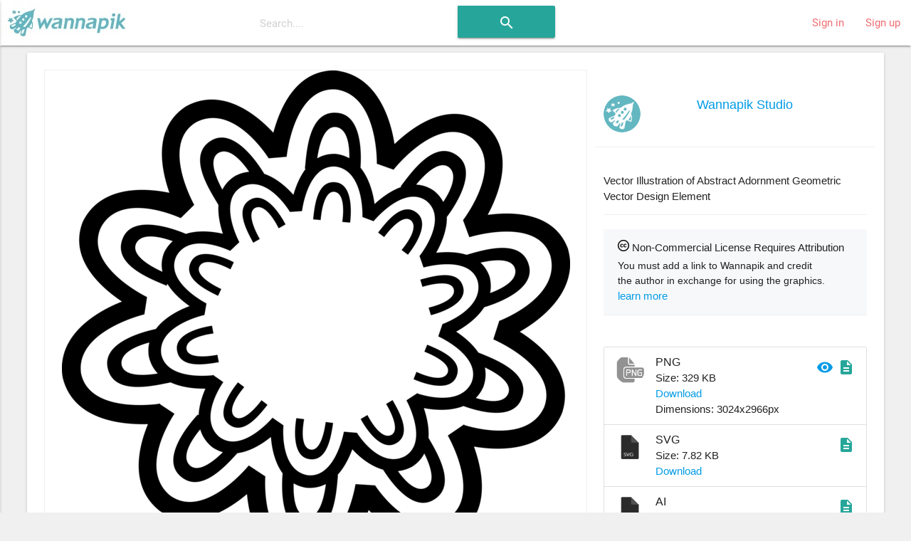

--- FILE ---
content_type: text/html; charset=utf-8
request_url: https://www.wannapik.com/vectors/51140
body_size: 9094
content:
<!DOCTYPE html><html lang="en"><head><meta charset="utf-8" /><meta content="ie=edge" http-equiv="x-ua-compatible" /><meta content="width=device-width, initial-scale=1" name="viewport" /><meta content="ca-pub-4736225319243150" name="google-adsense-account" /><link href="https://fonts.googleapis.com/icon?family=Material+Icons" rel="stylesheet" /><link href="/icons/apple-icon-57x57.png" rel="apple-touch-icon" sizes="57x57" /><link href="/icons/apple-icon-60x60.png" rel="apple-touch-icon" sizes="60x60" /><link href="/icons/apple-icon-72x72.png" rel="apple-touch-icon" sizes="72x72" /><link href="/icons/apple-icon-76x76.png" rel="apple-touch-icon" sizes="76x76" /><link href="/icons/apple-icon-114x114.png" rel="apple-touch-icon" sizes="114x114" /><link href="/icons/apple-icon-120x120.png" rel="apple-touch-icon" sizes="120x120" /><link href="/icons/apple-icon-144x144.png" rel="apple-touch-icon" sizes="144x144" /><link href="/icons/apple-icon-152x152.png" rel="apple-touch-icon" sizes="152x152" /><link href="/icons/apple-icon-180x180.png" rel="apple-touch-icon" sizes="180x180" /><link href="/icons/android-icon-192x192.png" rel="icon" sizes="192x192" type="image/png" /><link href="/icons/favicon-32x32.png" rel="icon" sizes="32x32" type="image/png" /><link href="/icons/favicon-96x96.png" rel="icon" sizes="96x96" type="image/png" /><link href="/icons/favicon-16x16.png" rel="icon" sizes="16x16" type="image/png" /><link href="/icons/manifest.json" rel="manifest" /><meta content="#ffffff" name="msapplication-TileColor" /><meta content="/icons/ms-icon-144x144.png" name="msapplication-TileImage" /><meta content="#ffffff" name="theme-color" /><title>Abstract Adornment Geometric Element  - Vector Image</title><meta content="Vector Illustration of Abstract Adornment Geometric Vector Design Element " name="description" /><meta content="Abstract Adornment Geometric Element  - Vector Image" name="title" /><meta content="Design Device, Designs, Design, free, download, transparent, image, png, ai, wmf, emf, vector" name="keywords" /><meta property="og:description" content="Vector Illustration of Abstract Adornment Geometric Vector Design Element " /><meta property="og:title" content="Abstract Adornment Geometric Element  - Vector Image" /><meta property="og:type" content="article" /><meta property="og:image" content="/media/W1siZiIsIjIwMTYvMDgvMjMvNTJpdmthb3l4cV8yY211ZndiNjhhX3ZjMDQxMTEwLnBuZyJdXQ/e9a318bd41a97c22/2cmufwb68a_vc041110.png" /><meta property="og:image:width" content="714" /><meta property="og:image:height" content="700" /><link rel="stylesheet" media="all" href="https://www.wannapik.com/assets/application-2a1ef90539f9a2a2c89c9042c0cff1e87980360acdc497b80883f8b097e708fa.css" data-turbolinks-track="true" /><script src="https://www.wannapik.com/assets/application-7a74f75f950047fb6234596db13f712b6fd49776c69a180ae839c4dbf6b039d8.js" data-turbolinks-track="true"></script><meta name="csrf-param" content="authenticity_token" />
<meta name="csrf-token" content="tDGQrykvHNxvCo7us+t/vux4bV0xblbXC+myx8sXwabY9PumXtrwJppMQSRbHnaSWjLH0DcG2TFcpWVfbUgaAA==" /><script type="text/javascript">
  if(typeof ga === 'undefined') {
    (function(i,s,o,g,r,a,m){i['GoogleAnalyticsObject']=r;i[r]=i[r]||function(){
    (i[r].q=i[r].q||[]).push(arguments)},i[r].l=1*new Date();a=s.createElement(o),
    m=s.getElementsByTagName(o)[0];a.async=1;a.src=g;m.parentNode.insertBefore(a,m)
    })(window,document,'script','//www.google-analytics.com/analytics.js','ga');

    ga('create', 'UA-82820941-1', {});
  }
  ga('send', 'pageview', window.location.pathname + window.location.search);
</script>
</head><body class="vectors show vectors-show"><header><nav class="navbar-material white"><div class="nav-wrapper"><a class="brand-logo" href="/"><img alt="Начало" src="https://www.wannapik.com/assets/logo-7fdda0b73ea4db65d0655b30008577105e5bace25b2daad372e2c23fe99d6c3c.jpg" /></a><div class="hide-on-med-and-down"><form class="simple_form search-bar" novalidate="novalidate" id="new_search" action="/searches" accept-charset="UTF-8" method="get"><input name="utf8" type="hidden" value="&#x2713;" /><span class="input-field categories"><select class="browser-default" name="search[type]" id="search_type"><option value=""></option>
<option value="">All Images</option>
<option value="Vector">Vector</option>
<option value="Photo">Photo</option>
<option value="Illustration">Illustration</option></select></span><span class="input-field query"><input placeholder="Search...." data-autofocus="autofocus" autocomplete="off" type="text" name="search[query]" id="search_query" /></span><span class="center search-button"><button class="btn waves-effect waves-light" type="submit"><i class="large material-icons">search</i></button></span></form></div><ul class="right hide-on-med-and-down"><li><a href="/users/sign_in">Sign in</a></li><li><a href="/users/sign_up">Sign up</a></li></ul><ul class="side-nav slide-out" id="mobile-dropdown"><li><div class="userView"><div class="background"><img src="https://www.wannapik.com/assets/menu/sidenav-background-7a7108e74c77735099db0825a411b1dcf7df78730825000865ec8772ca475510.jpg" alt="Sidenav background" /></div></div></li><li><a href="/users/sign_in">Sign in</a></li><li><a href="/users/sign_up">Sign up</a></li><li><div class="divider"></div></li><li><a class="subheader">Discover</a></li><li><a href="/searches?search%5Btype%5D=Vector"><i><img src="https://www.wannapik.com/assets/menu/vector-b1dd44b485c652319ec901ccae5f791469d5741b6fc0add2c1eab4b623f9212d.png" alt="Vector" width="24" height="24" /></i>Vectors</a></li><li><a href="/searches?search%5Btype%5D=Illustration"><i><img src="https://www.wannapik.com/assets/menu/illustration-d053b2b513a04dbb2454b99ab86eedb362a19da8a99782d814018841e2756f34.png" alt="Illustration" width="24" height="24" /></i>Illustrations</a></li><li><a href="/searches?search%5Btype%5D=Photo"><i><img src="https://www.wannapik.com/assets/menu/photo-fefe70d9251af77c5daac7cede46b7a4fc8f90ace00968398ed3728a074a3248.png" alt="Photo" width="24" height="24" /></i>Photos</a></li></ul><a class="button-collapse" data-activates="mobile-dropdown" href="#"><i class="material-icons mdi-navigation-menu">menu</i></a></div></nav></header><div class="container" role="main"><div class="container"><div class="card"><div class="card-content"><div class="row" itemscope="itemscope" itemtype="schema.org/ImageObject"><meta content="https://creativecommons.org/licenses/by/3.0/" itemprop="license" /><div class="col s12 m12 l8"><div class="preview" data-handler="ChangeBackground"><div class="badge"><img src="https://www.wannapik.com/assets/premium-49f0d277f688f5ff702e14a28a0a4a3e1dd95bc602a2ce4fe4f84496b24368e2.png" alt="Premium" /></div><div class="background-pane"><div class="leading_photo"><img class="top responsive-img" itemprop="contentURL" title="Vector Illustration of Abstract Adornment Geometric Vector Design Element " alt="Vector Illustration of Abstract Adornment Geometric Vector Design Element " src="https://www.wannapik.com/media/W1siZiIsIjIwMTYvMDgvMjMvNTJpdmthb3l4cV8yY211ZndiNjhhX3ZjMDQxMTEwLnBuZyJdXQ/e9a318bd41a97c22/2cmufwb68a_vc041110.png" /></div></div><div class="section controls"><div class="left background-switches"><img data-pad="https://www.wannapik.com/assets/asset/color_base-01-28a7ba6d8baea212475d217a62a156337c4502461665a19d12fef720540126fb.png" src="https://www.wannapik.com/assets/asset/circle-01-9f075ba887c27bfaef1344d60407c45526e2e5f4fe90ee78d1cf0b9d80b133b5.png" alt="Circle 01" /><img data-pad="https://www.wannapik.com/assets/asset/color_base-02-3e6345437d369cfb35106b4333a838b451ec3248b542465a0dea996ffeea324f.png" src="https://www.wannapik.com/assets/asset/circle-02-360ba7385897a1880bb4f7b0cc11418fff9fbc1ae323d365c239b04bd29f8be9.png" alt="Circle 02" /><img data-pad="https://www.wannapik.com/assets/asset/color_base-03-cabf2168b1f81fdb16519a417f170a9f3f20b31af7de59f912081611275d7813.png" src="https://www.wannapik.com/assets/asset/circle-03-f1a1d8dbe6197f48dc9ecd60eb7a6d69d57cdbab9801db547e7e0c31b01d5558.png" alt="Circle 03" /><img data-pad="https://www.wannapik.com/assets/asset/color_base-04-7689085130bd0ea7bde91d71424ecdb1be5418ed67a3e4218c6c9549d3730747.png" src="https://www.wannapik.com/assets/asset/circle-04-5f99746f5b6b2f58a1df8969911fd547b1e88d5da2600ce65f0d2efaa2e2809d.png" alt="Circle 04" /><img data-pad="https://www.wannapik.com/assets/asset/color_base-05-b7b216b3451f789726534421d848a380bd09ab64c3064fe02d8cdfa20740ce8a.png" src="https://www.wannapik.com/assets/asset/circle-05-e37167abfa9cf1abf37388b9da5bb0aeda7b7a5dce42a5100f84014686dcc3d3.png" alt="Circle 05" /><img data-pad="https://www.wannapik.com/assets/asset/color_base-06-71f6989dcaa9cb4f004321fe50db2700cb91d83aa1f797acd158613455520be3.png" src="https://www.wannapik.com/assets/asset/circle-06-277323ae5326ad7af7613bddb428bb02b414f7720706a69b9307d1a58327d2a0.png" alt="Circle 06" /><img data-pad="https://www.wannapik.com/assets/asset/color_base-07-d7995839e02af0c08df4b03bf7f1633dc58e91d58bf4fa256c574a2ab375a0ec.png" src="https://www.wannapik.com/assets/asset/circle-07-4bf8a64f07496b3b529a7724f0721d592dce994b37fe57c8ed214b930863a7f0.png" alt="Circle 07" /></div></div></div><div class="row group the_same_group"><div class="col s12 m12"><h2><a href="/searches?search%5Bgroup_id%5D=14309">More in same style group</a></h2><div class="gallery"><div class="flex-images"><div class="item" data-h="2901" data-w="3024" sizes="(min-width: 800px) 50vw, 100vw" srcset=""><a href="/vectors/51297"><img src="https://www.wannapik.com/media/W1siZiIsIjIwMTYvMDgvMjMvNDljZjByOW1xaF82dmg5eW96ZzZ5X3ZjMDQxMjY3LnBuZyJdLFsicCIsInRodW1iIiwiMTAweCJdXQ/dc0ff2639ce210f0/6vh9yozg6y_vc041267.png" alt="6vh9yozg6y vc041267" /></a></div><div class="item" data-h="2988" data-w="3024" sizes="(min-width: 800px) 50vw, 100vw" srcset=""><a href="/vectors/51294"><img src="https://www.wannapik.com/media/W1siZiIsIjIwMTYvMDgvMjMvNmRxc3BhaHBsY18ydnprNjd1ZWp3X3ZjMDQxMjY0LnBuZyJdLFsicCIsInRodW1iIiwiMTAweCJdXQ/383e106ee92b4d41/2vzk67uejw_vc041264.png" alt="2vzk67uejw vc041264" /></a></div><div class="item" data-h="2949" data-w="3024" sizes="(min-width: 800px) 50vw, 100vw" srcset=""><a href="/vectors/51045"><img src="https://www.wannapik.com/media/W1siZiIsIjIwMTYvMDgvMjMvNGpnZThvY3U3al84bThuY3FkNTQ4X3ZjMDQxMDE1LnBuZyJdLFsicCIsInRodW1iIiwiMTAweCJdXQ/106086d3e2b9774b/8m8ncqd548_vc041015.png" alt="8m8ncqd548 vc041015" /></a></div><div class="item" data-h="3024" data-w="3020" sizes="(min-width: 800px) 50vw, 100vw" srcset=""><a href="/vectors/51214"><img src="https://www.wannapik.com/media/W1siZiIsIjIwMTYvMDgvMjMvMmZzdmMzZjdnXzFya2Nob28ybnRfdmMwNDExODQucG5nIl0sWyJwIiwidGh1bWIiLCIxMDB4Il1d/7f39f99c9cf4ee9e/1rkchoo2nt_vc041184.png" alt="1rkchoo2nt vc041184" /></a></div><div class="item" data-h="2986" data-w="3024" sizes="(min-width: 800px) 50vw, 100vw" srcset=""><a href="/vectors/51292"><img src="https://www.wannapik.com/media/W1siZiIsIjIwMTYvMDgvMjMvNm05bXc0dHpyYV90Nnk3cmE5OTRfdmMwNDEyNjIucG5nIl0sWyJwIiwidGh1bWIiLCIxMDB4Il1d/a3c8af31e2d01d48/t6y7ra994_vc041262.png" alt="T6y7ra994 vc041262" /></a></div><div class="item" data-h="3024" data-w="3024" sizes="(min-width: 800px) 50vw, 100vw" srcset=""><a href="/vectors/51213"><img src="https://www.wannapik.com/media/W1siZiIsIjIwMTYvMDgvMjMvNTBydjhsYzFjal81cHhia3E4NXUxX3ZjMDQxMTgzLnBuZyJdLFsicCIsInRodW1iIiwiMTAweCJdXQ/4babe3c1eb6640e4/5pxbkq85u1_vc041183.png" alt="5pxbkq85u1 vc041183" /></a></div><div class="item" data-h="2919" data-w="3024" sizes="(min-width: 800px) 50vw, 100vw" srcset=""><a href="/vectors/51010"><img src="https://www.wannapik.com/media/W1siZiIsIjIwMTYvMDgvMjMvODhjeGV2MWxoOV85bzZkN3l0MDFzX3ZjMDQwOTgwLnBuZyJdLFsicCIsInRodW1iIiwiMTAweCJdXQ/d798a0c54ec7dc88/9o6d7yt01s_vc040980.png" alt="9o6d7yt01s vc040980" /></a></div><div class="item" data-h="2388" data-w="3024" sizes="(min-width: 800px) 50vw, 100vw" srcset=""><a href="/vectors/51260"><img src="https://www.wannapik.com/media/W1siZiIsIjIwMTYvMDgvMjMvNjl6NGs1NzI5cV82c3BlZ3VkZXdjX3ZjMDQxMjMwLnBuZyJdLFsicCIsInRodW1iIiwiMTAweCJdXQ/e73f012fa0733916/6spegudewc_vc041230.png" alt="6spegudewc vc041230" /></a></div><div class="item" data-h="2984" data-w="3024" sizes="(min-width: 800px) 50vw, 100vw" srcset=""><a href="/vectors/51093"><img src="https://www.wannapik.com/media/W1siZiIsIjIwMTYvMDgvMjMvNjdjd3gzbmUzMV95cWdtanphZ29fdmMwNDEwNjMucG5nIl0sWyJwIiwidGh1bWIiLCIxMDB4Il1d/0872ebea6e53ae29/yqgmjzago_vc041063.png" alt="Yqgmjzago vc041063" /></a></div><div class="item" data-h="3024" data-w="3024" sizes="(min-width: 800px) 50vw, 100vw" srcset=""><a href="/vectors/51228"><img src="https://www.wannapik.com/media/W1siZiIsIjIwMTYvMDgvMjMvODI2M2FkMHVqMl85aWFndDN2cWIyX3ZjMDQxMTk4LnBuZyJdLFsicCIsInRodW1iIiwiMTAweCJdXQ/266a3e0443131ae0/9iagt3vqb2_vc041198.png" alt="9iagt3vqb2 vc041198" /></a></div><div class="item" data-h="2998" data-w="3024" sizes="(min-width: 800px) 50vw, 100vw" srcset=""><a href="/vectors/51030"><img src="https://www.wannapik.com/media/W1siZiIsIjIwMTYvMDgvMjMvOHJtbjJhdzd0OF85dDJ3d2l3ZWlwX3ZjMDQxMDAwLnBuZyJdLFsicCIsInRodW1iIiwiMTAweCJdXQ/99f1799e557cd9f9/9t2wwiweip_vc041000.png" alt="9t2wwiweip vc041000" /></a></div><div class="item" data-h="2987" data-w="3024" sizes="(min-width: 800px) 50vw, 100vw" srcset=""><a href="/vectors/51248"><img src="https://www.wannapik.com/media/W1siZiIsIjIwMTYvMDgvMjMvNmUxZW13N3h1bV8zNjkwNHJqNXZ5X3ZjMDQxMjE4LnBuZyJdLFsicCIsInRodW1iIiwiMTAweCJdXQ/21f09a917663df54/36904rj5vy_vc041218.png" alt="36904rj5vy vc041218" /></a></div><div class="item" data-h="3024" data-w="3024" sizes="(min-width: 800px) 50vw, 100vw" srcset=""><a href="/vectors/51226"><img src="https://www.wannapik.com/media/W1siZiIsIjIwMTYvMDgvMjMvMm5xczEyZm5oZl80N2dzbjZ5cGYxX3ZjMDQxMTk2LnBuZyJdLFsicCIsInRodW1iIiwiMTAweCJdXQ/7b3da6a510ecbe3a/47gsn6ypf1_vc041196.png" alt="47gsn6ypf1 vc041196" /></a></div><div class="item" data-h="2851" data-w="3024" sizes="(min-width: 800px) 50vw, 100vw" srcset=""><a href="/vectors/51145"><img src="https://www.wannapik.com/media/W1siZiIsIjIwMTYvMDgvMjMvOXRuYWR5OGpqbV8xZXM1YXN6aGZfdmMwNDExMTUucG5nIl0sWyJwIiwidGh1bWIiLCIxMDB4Il1d/cb4cc177c91f167c/1es5aszhf_vc041115.png" alt="1es5aszhf vc041115" /></a></div><div class="item" data-h="3018" data-w="3024" sizes="(min-width: 800px) 50vw, 100vw" srcset=""><a href="/vectors/51113"><img src="https://www.wannapik.com/media/W1siZiIsIjIwMTYvMDgvMjMvNWJndjhoNTZjal82b3N3ZDQwZGdlX3ZjMDQxMDgzLnBuZyJdLFsicCIsInRodW1iIiwiMTAweCJdXQ/23b5c2253601f869/6oswd40dge_vc041083.png" alt="6oswd40dge vc041083" /></a></div><div class="item" data-h="2460" data-w="3024" sizes="(min-width: 800px) 50vw, 100vw" srcset=""><a href="/vectors/51288"><img src="https://www.wannapik.com/media/W1siZiIsIjIwMTYvMDgvMjMvMmJ2bnhvandxXzg5azJrYjFwdjhfdmMwNDEyNTgucG5nIl0sWyJwIiwidGh1bWIiLCIxMDB4Il1d/5f2c1bc2520ea59e/89k2kb1pv8_vc041258.png" alt="89k2kb1pv8 vc041258" /></a></div><div class="item" data-h="3024" data-w="2991" sizes="(min-width: 800px) 50vw, 100vw" srcset=""><a href="/vectors/51289"><img src="https://www.wannapik.com/media/W1siZiIsIjIwMTYvMDgvMjMvNXQxcmlteG1rZV84OWJ1a2t1aTc4X3ZjMDQxMjU5LnBuZyJdLFsicCIsInRodW1iIiwiMTAweCJdXQ/82071a1d2263b5f7/89bukkui78_vc041259.png" alt="89bukkui78 vc041259" /></a></div><div class="item" data-h="3024" data-w="3021" sizes="(min-width: 800px) 50vw, 100vw" srcset=""><a href="/vectors/51290"><img src="https://www.wannapik.com/media/W1siZiIsIjIwMTYvMDgvMjMvMjA3OXVvYjduOF8yaXV4b3NicGljX3ZjMDQxMjYwLnBuZyJdLFsicCIsInRodW1iIiwiMTAweCJdXQ/583c7f58860dabe7/2iuxosbpic_vc041260.png" alt="2iuxosbpic vc041260" /></a></div><div class="item" data-h="2591" data-w="3024" sizes="(min-width: 800px) 50vw, 100vw" srcset=""><a href="/vectors/51254"><img src="https://www.wannapik.com/media/W1siZiIsIjIwMTYvMDgvMjMvMXZoYmgyZXk2Yl83cnJlM2ZqYWlvX3ZjMDQxMjI0LnBuZyJdLFsicCIsInRodW1iIiwiMTAweCJdXQ/252e46560f88ddbc/7rre3fjaio_vc041224.png" alt="7rre3fjaio vc041224" /></a></div><div class="item" data-h="3024" data-w="2940" sizes="(min-width: 800px) 50vw, 100vw" srcset=""><a href="/vectors/51242"><img src="https://www.wannapik.com/media/W1siZiIsIjIwMTYvMDgvMjMvNnlwazN4aXNsZV9obm04NzF0OGpfdmMwNDEyMTIucG5nIl0sWyJwIiwidGh1bWIiLCIxMDB4Il1d/4eaf76561907ce2f/hnm871t8j_vc041212.png" alt="Hnm871t8j vc041212" /></a></div></div></div></div><script>new flexImages({ selector: '.the_same_group .flex-images', container: '.item', rowHeight: 100, object: 'a img', maxRows: 3, truncate: false});</script></div><div class="row group the_same_category"><div class="col s12 m12"><h2>More in same category: <a href="/searches?search%5Bcategory_id%5D=3891">Decorative Flourishes</a></h2><div class="gallery"><div class="flex-images"><div class="item" data-h="2195" data-w="3024" sizes="(min-width: 800px) 50vw, 100vw" srcset=""><a href="/vectors/57150"><img src="https://www.wannapik.com/media/W1siZiIsIjIwMTYvMDgvMjMvNXNscGloYzJscF8xdXVodm9qMHYxX3ZjMDQ4MTkzLnBuZyJdLFsicCIsInRodW1iIiwiMTAweCJdXQ/06a8c9d58ef5d3e2/1uuhvoj0v1_vc048193.png" alt="1uuhvoj0v1 vc048193" /></a></div><div class="item" data-h="3024" data-w="2661" sizes="(min-width: 800px) 50vw, 100vw" srcset=""><a href="/vectors/57108"><img src="https://www.wannapik.com/media/W1siZiIsIjIwMTYvMDgvMjMveTg3a3NxNjUyXzZlNnRzZm9xNzBfdmMwNDgxNTEucG5nIl0sWyJwIiwidGh1bWIiLCIxMDB4Il1d/1b0c91cb4fea55e3/6e6tsfoq70_vc048151.png" alt="6e6tsfoq70 vc048151" /></a></div><div class="item" data-h="2949" data-w="3024" sizes="(min-width: 800px) 50vw, 100vw" srcset=""><a href="/vectors/51045"><img src="https://www.wannapik.com/media/W1siZiIsIjIwMTYvMDgvMjMvNGpnZThvY3U3al84bThuY3FkNTQ4X3ZjMDQxMDE1LnBuZyJdLFsicCIsInRodW1iIiwiMTAweCJdXQ/106086d3e2b9774b/8m8ncqd548_vc041015.png" alt="8m8ncqd548 vc041015" /></a></div><div class="item" data-h="3024" data-w="2939" sizes="(min-width: 800px) 50vw, 100vw" srcset=""><a href="/vectors/57126"><img src="https://www.wannapik.com/media/W1siZiIsIjIwMTYvMDgvMjMvNWU0dm9ma3R1a18xOG95eHVveXR2X3ZjMDQ4MTY5LnBuZyJdLFsicCIsInRodW1iIiwiMTAweCJdXQ/0296e64fe254c53c/18oyxuoytv_vc048169.png" alt="18oyxuoytv vc048169" /></a></div><div class="item" data-h="1908" data-w="3024" sizes="(min-width: 800px) 50vw, 100vw" srcset=""><a href="/vectors/57091"><img src="https://www.wannapik.com/media/W1siZiIsIjIwMTYvMDgvMjMvNDl2YmZnYm9oM182MDE5cDd4YnRsX3ZjMDQ4MTM0LnBuZyJdLFsicCIsInRodW1iIiwiMTAweCJdXQ/7d055f270a53c915/6019p7xbtl_vc048134.png" alt="6019p7xbtl vc048134" /></a></div><div class="item" data-h="2591" data-w="3024" sizes="(min-width: 800px) 50vw, 100vw" srcset=""><a href="/vectors/54668"><img src="https://www.wannapik.com/media/W1siZiIsIjIwMTYvMDgvMjMvOWY5dDZyYjVpaF80dGNkMzAzMm1nX3ZjMDQ1NTI5LnBuZyJdLFsicCIsInRodW1iIiwiMTAweCJdXQ/35ea0a40cc633c86/4tcd3032mg_vc045529.png" alt="4tcd3032mg vc045529" /></a></div><div class="item" data-h="3024" data-w="2643" sizes="(min-width: 800px) 50vw, 100vw" srcset=""><a href="/vectors/57140"><img src="https://www.wannapik.com/media/W1siZiIsIjIwMTYvMDgvMjMvOXBzcThjeWtzYl81d2ZyZno3cTVhX3ZjMDQ4MTgzLnBuZyJdLFsicCIsInRodW1iIiwiMTAweCJdXQ/2a5694aa1b9d8e1b/5wfrfz7q5a_vc048183.png" alt="5wfrfz7q5a vc048183" /></a></div><div class="item" data-h="690" data-w="3024" sizes="(min-width: 800px) 50vw, 100vw" srcset=""><a href="/vectors/57117"><img src="https://www.wannapik.com/media/W1siZiIsIjIwMTYvMDgvMjMvN3VxbnR3cGZoY18yY3VueHo5bWN6X3ZjMDQ4MTYwLnBuZyJdLFsicCIsInRodW1iIiwiMTAweCJdXQ/fdcda0025ffac914/2cunxz9mcz_vc048160.png" alt="2cunxz9mcz vc048160" /></a></div><div class="item" data-h="2919" data-w="3024" sizes="(min-width: 800px) 50vw, 100vw" srcset=""><a href="/vectors/51010"><img src="https://www.wannapik.com/media/W1siZiIsIjIwMTYvMDgvMjMvODhjeGV2MWxoOV85bzZkN3l0MDFzX3ZjMDQwOTgwLnBuZyJdLFsicCIsInRodW1iIiwiMTAweCJdXQ/d798a0c54ec7dc88/9o6d7yt01s_vc040980.png" alt="9o6d7yt01s vc040980" /></a></div><div class="item" data-h="2926" data-w="3024" sizes="(min-width: 800px) 50vw, 100vw" srcset=""><a href="/vectors/57152"><img src="https://www.wannapik.com/media/W1siZiIsIjIwMTYvMDgvMjMvNXgzZGMyY3cxdl8ybHRsZTZkOWxvX3ZjMDQ4MTk1LnBuZyJdLFsicCIsInRodW1iIiwiMTAweCJdXQ/4257d1499e8e51c2/2ltle6d9lo_vc048195.png" alt="2ltle6d9lo vc048195" /></a></div><div class="item" data-h="2984" data-w="3024" sizes="(min-width: 800px) 50vw, 100vw" srcset=""><a href="/vectors/51093"><img src="https://www.wannapik.com/media/W1siZiIsIjIwMTYvMDgvMjMvNjdjd3gzbmUzMV95cWdtanphZ29fdmMwNDEwNjMucG5nIl0sWyJwIiwidGh1bWIiLCIxMDB4Il1d/0872ebea6e53ae29/yqgmjzago_vc041063.png" alt="Yqgmjzago vc041063" /></a></div><div class="item" data-h="2157" data-w="3024" sizes="(min-width: 800px) 50vw, 100vw" srcset=""><a href="/vectors/57177"><img src="https://www.wannapik.com/media/W1siZiIsIjIwMTYvMDgvMjMvMnQ0c2R2bjd1cl8zNGhxYWVzMDQ3X3ZjMDQ4MjIwLnBuZyJdLFsicCIsInRodW1iIiwiMTAweCJdXQ/fb79d41bb8da41cb/34hqaes047_vc048220.png" alt="34hqaes047 vc048220" /></a></div><div class="item" data-h="2998" data-w="3024" sizes="(min-width: 800px) 50vw, 100vw" srcset=""><a href="/vectors/51030"><img src="https://www.wannapik.com/media/W1siZiIsIjIwMTYvMDgvMjMvOHJtbjJhdzd0OF85dDJ3d2l3ZWlwX3ZjMDQxMDAwLnBuZyJdLFsicCIsInRodW1iIiwiMTAweCJdXQ/99f1799e557cd9f9/9t2wwiweip_vc041000.png" alt="9t2wwiweip vc041000" /></a></div><div class="item" data-h="3024" data-w="2804" sizes="(min-width: 800px) 50vw, 100vw" srcset=""><a href="/vectors/57149"><img src="https://www.wannapik.com/media/W1siZiIsIjIwMTYvMDgvMjMvdDNrb2Jha3IwX2VjcG9qazQzZ192YzA0ODE5Mi5wbmciXSxbInAiLCJ0aHVtYiIsIjEwMHgiXV0/56b1b5d8992b4047/ecpojk43g_vc048192.png" alt="Ecpojk43g vc048192" /></a></div><div class="item" data-h="2851" data-w="3024" sizes="(min-width: 800px) 50vw, 100vw" srcset=""><a href="/vectors/51145"><img src="https://www.wannapik.com/media/W1siZiIsIjIwMTYvMDgvMjMvOXRuYWR5OGpqbV8xZXM1YXN6aGZfdmMwNDExMTUucG5nIl0sWyJwIiwidGh1bWIiLCIxMDB4Il1d/cb4cc177c91f167c/1es5aszhf_vc041115.png" alt="1es5aszhf vc041115" /></a></div><div class="item" data-h="3018" data-w="3024" sizes="(min-width: 800px) 50vw, 100vw" srcset=""><a href="/vectors/51113"><img src="https://www.wannapik.com/media/W1siZiIsIjIwMTYvMDgvMjMvNWJndjhoNTZjal82b3N3ZDQwZGdlX3ZjMDQxMDgzLnBuZyJdLFsicCIsInRodW1iIiwiMTAweCJdXQ/23b5c2253601f869/6oswd40dge_vc041083.png" alt="6oswd40dge vc041083" /></a></div><div class="item" data-h="2978" data-w="3024" sizes="(min-width: 800px) 50vw, 100vw" srcset=""><a href="/vectors/57179"><img src="https://www.wannapik.com/media/W1siZiIsIjIwMTYvMDgvMjMvZGN0aG9rODd5XzVmd2FvczVlaV92YzA0ODIyMi5wbmciXSxbInAiLCJ0aHVtYiIsIjEwMHgiXV0/b1672c9a5c0bca5c/5fwaos5ei_vc048222.png" alt="5fwaos5ei vc048222" /></a></div><div class="item" data-h="2271" data-w="3024" sizes="(min-width: 800px) 50vw, 100vw" srcset=""><a href="/vectors/57154"><img src="https://www.wannapik.com/media/W1siZiIsIjIwMTYvMDgvMjMvNXF2bnVjMDlwal83d2hhc29peTNlX3ZjMDQ4MTk3LnBuZyJdLFsicCIsInRodW1iIiwiMTAweCJdXQ/d5c3deb354dc1932/7whasoiy3e_vc048197.png" alt="7whasoiy3e vc048197" /></a></div><div class="item" data-h="3023" data-w="3024" sizes="(min-width: 800px) 50vw, 100vw" srcset=""><a href="/vectors/51209"><img src="https://www.wannapik.com/media/W1siZiIsIjIwMTYvMDgvMjMvY2I4YzF1bTlvXzd4amg2d2lobHVfdmMwNDExNzkucG5nIl0sWyJwIiwidGh1bWIiLCIxMDB4Il1d/48495779ca723e3c/7xjh6wihlu_vc041179.png" alt="7xjh6wihlu vc041179" /></a></div><div class="item" data-h="3024" data-w="1625" sizes="(min-width: 800px) 50vw, 100vw" srcset=""><a href="/vectors/57165"><img src="https://www.wannapik.com/media/W1siZiIsIjIwMTYvMDgvMjMvOWkxZnhpdHNvcl84ZGNtMDgybHJvX3ZjMDQ4MjA4LnBuZyJdLFsicCIsInRodW1iIiwiMTAweCJdXQ/95c158c2500ae5b8/8dcm082lro_vc048208.png" alt="8dcm082lro vc048208" /></a></div></div></div></div><script>new flexImages({ selector: '.the_same_category .flex-images', container: '.item', rowHeight: 100, object: 'a img', maxRows: 3, truncate: false});</script></div><div class="row group more_tags"><div class="col s12 m12"><h2>Tags</h2><div class="chip"><a href="/searches?search%5Bquery%5D=Design+Device">Design Device</a></div><div class="chip"><a href="/searches?search%5Bquery%5D=Designs">Designs</a></div><div class="chip"><a href="/searches?search%5Bquery%5D=Design">Design</a></div></div></div></div><div class="col s12 m12 l4 info"><section class="row author"><div class="col s4"><img class="circle responsive-img" src="https://www.wannapik.com/media/W1siZiIsIjIwMTYvMDgvMjUvdTRvNTZxNjNwX3dhbm5hcGlrX2F2YXRhcl9hLnBuZyJdLFsicCIsInRodW1iIiwiNTJ4NTIiXV0/e540a5beed6ee88b/wannapik-avatar-a.png" alt="Wannapik avatar a" /></div><div class="col s8 name"><a href="/searches?search%5Buser_id%5D=4">Wannapik Studio</a></div></section><section class="description">Vector Illustration of Abstract Adornment Geometric Vector Design Element </section><section class="license"><div class="name"><img src="https://www.wannapik.com/media/W1siZiIsIjIwMTYvMDcvMjAvOXJudm9ic2xjZV9jYy5wbmciXSxbInAiLCJ0aHVtYiIsIjE2eDE2Il1d/2e92e363a619cc7f/cc.png" alt="Cc" /> Non-Commercial License Requires Attribution</div><div class="description"><p>You must add a link to Wannapik and credit
<br />the author in exchange for using the graphics.</p></div><div class="learn_more"><a class="modal-trigger" href="#license_modal">learn more</a></div><div class="modal bottom-sheet" id="license_modal"><div class="modal-content"><h4>Non-Commercial License Requires Attribution</h4><p>Free Account users must attribute copyright by providing credit with a link to Wannapik.com or by including &quot;Designed by Wannapik&quot; wherever you use the graphics.
Premium Account users can use the graphics without any attribution credit to Wannapik and enjoy extended access to our growing archive of premium graphics.</p></div><div class="modal-footer"><a class="modal-action modal-close waves-effect waves-green btn-flat" href="#!"> I've got it</a></div></div></section><section class="download"><ul class="collection"><li class="collection-item avatar"><a rel="nofollow" data-method="patch" href="/vectors/51140/download?file_extension=png"><img class="circle" src="https://www.wannapik.com/assets/download/png-8049731ecbf4b1544247434319affdc0a61bee92e161f37d33d882deab6746c2.png" alt="Png" /></a><span class="title">PNG</span><p>Size: 329 KB<br/><a rel="nofollow" data-method="patch" href="/vectors/51140/download?file_extension=png">Download</a></p><a class="secondary-content" rel="nofollow" data-method="patch" href="/vectors/51140/download?file_extension=png"><i class="material-icons">description</i></a><a target="_blank" class="thirdy-content" rel="nofollow" data-method="patch" href="/vectors/51140/preview?file_extension=png"><i class="material-icons">visibility</i></a><div>Dimensions: 3024x2966px</div></li><li class="collection-item avatar"><a rel="nofollow" data-method="patch" href="/vectors/51140/download?file_extension=svg"><img class="circle" src="https://www.wannapik.com/assets/download/svg-df8fbe17bd1e8c2c05fe59ae9179ea46afc8bc7b063ea36ffca02d0994d8d28b.png" alt="Svg" /></a><span class="title">SVG</span><p>Size: 7.82 KB<br/><a rel="nofollow" data-method="patch" href="/vectors/51140/download?file_extension=svg">Download</a></p><a class="secondary-content" rel="nofollow" data-method="patch" href="/vectors/51140/download?file_extension=svg"><i class="material-icons">description</i></a></li><li class="collection-item avatar"><a rel="nofollow" data-method="patch" href="/vectors/51140/download?file_extension=ai"><img class="circle" src="https://www.wannapik.com/assets/download/ai-19ef9b3a0ec96633f4cebb6256e5490a5aa860e1499afa97c1b1cae58601515a.png" alt="Ai" /></a><span class="title">AI</span><p>Size: 99.7 KB<br/><a rel="nofollow" data-method="patch" href="/vectors/51140/download?file_extension=ai">Download</a></p><a class="secondary-content" rel="nofollow" data-method="patch" href="/vectors/51140/download?file_extension=ai"><i class="material-icons">description</i></a></li><li class="collection-item avatar"><a rel="nofollow" data-method="patch" href="/vectors/51140/download?file_extension=wmf"><img class="circle" src="https://www.wannapik.com/assets/download/wmf-c3f4a60b77012cbc99cba38f4f69088b2323ffa6a57b0ec1fb72d6b4e0686444.png" alt="Wmf" /></a><span class="title">WMF</span><p>Size: 29.9 KB<br/><a rel="nofollow" data-method="patch" href="/vectors/51140/download?file_extension=wmf">Download</a></p><a class="secondary-content" rel="nofollow" data-method="patch" href="/vectors/51140/download?file_extension=wmf"><i class="material-icons">description</i></a></li><li class="collection-item avatar"><a rel="nofollow" data-method="patch" href="/vectors/51140/download?file_extension=emf"><img class="circle" src="https://www.wannapik.com/assets/download/emf-7471a9f273e3777033eabf0a4ae4cd37217595b6a173475b98b74628f7afce5d.png" alt="Emf" /></a><span class="title">EMF</span><p>Size: 6.98 KB<br/><a rel="nofollow" data-method="patch" href="/vectors/51140/download?file_extension=emf">Download</a></p><a class="secondary-content" rel="nofollow" data-method="patch" href="/vectors/51140/download?file_extension=emf"><i class="material-icons">description</i></a></li></ul></section><section class="meta"><table><tbody><tr><th>Internet Popularity</th><td><span data-target="rank-modal" class="modal-trigger unique hot_index">Almost unique</span></td></tr><tr><th>Category</th><td>Decorative Flourishes</td></tr><tr><th>Created at</th><td>over 10 years ago</td></tr><tr><th>Downloads count</th><td>No one</td></tr><tr><th>Views count</th><td>231</td></tr><tr><th>Aspect Ratio</th><td>1.02</td></tr><tr><th>Created with</th><td>Adobe Illustrator ( .ai )  8.0</td></tr></tbody></table></section><div class="modal" id="rank-modal"><div class="modal-content"><h4>Wannapik Ranks</h4><p>Based on the downloads and the asset created at date time we are using this ranks</p><table class="highlight striped bordered"><tr><th>Downloads</th><th>Rank</th></tr><tr><td>Newer than 1 month</td><td>Virgin</td></tr><tr><td>< 100 downloads</td><td>Almost unique</td></tr><tr><td>100 < downloads < 10 000</td><td>Rare</td></tr><tr><td>10 000 < downloads < 100 000</td><td>Popular</td></tr><tr><td>downloads < 100 000</td><td>Very Popular</td></tr></table></div><div class="modal-footer"><a class="modal-action modal-close waves-effect waves-green btn-flat" href="#!"> OK</a></div></div></div></div></div></div></div></div><footer class="page-footer"><div class="container"><div class="row"><div class="col l6 s12"><h5 class="white-text">Wannapik.com</h5><p class="grey-text text-lighten-4">Free High Quality Images</p><p class="grey-text text-lighten-4"></p><p class="grey-text text-lighten-4"></p><a href="/subscribe">Pricing</a><p class="grey-text text-lighten-4"><a href="/static_pages/become_contributor_not_logged">Become contributor</a></p></div><div class="col l4 offset-l2 s12"><h5 class="white-text">Links</h5><div class="row"><div class="col s6"><ul><li><a class="grey-text text-lighten-3" href="/static_pages/about">About us</a></li><li><a class="grey-text text-lighten-3" href="/static_pages/faq">FAQ</a></li><li><a class="grey-text text-lighten-3" href="/static_pages/terms">Terms of service</a></li><li><a class="grey-text text-lighten-3" href="/feedbacks/new">Contact us</a></li></ul></div><div class="col s6"><ul><li><a class="grey-text text-lighten-3" href="/static_pages/license">License options</a></li><li><a class="grey-text text-lighten-3" href="/static_pages/formats">File formats</a></li><li><a class="grey-text text-lighten-3" href="/static_pages/privacy">Privacy Statement</a></li></ul></div></div></div></div></div><div class="footer-copyright"><div class="container">© 2026 Copyright<a class="grey-text text-lighten-4 right" href="http://www.gudasoft.com">Made with love</a></div></div></footer></body></html>

--- FILE ---
content_type: application/javascript; charset=utf-8
request_url: https://www.wannapik.com/assets/application-7a74f75f950047fb6234596db13f712b6fd49776c69a180ae839c4dbf6b039d8.js
body_size: 390474
content:
function _classCallCheck(t,e){if(!(t instanceof e))throw new TypeError("Cannot call a class as a function")}function _classCallCheck(t,e){if(!(t instanceof e))throw new TypeError("Cannot call a class as a function")}function pageChanged(){materializeInit()}!function(t,e){"object"==typeof module&&"object"==typeof module.exports?module.exports=t.document?e(t,!0):function(t){if(!t.document)throw new Error("jQuery requires a window with a document");return e(t)}:e(t)}("undefined"!=typeof window?window:this,function(t,e){function n(t){var e="length"in t&&t.length,n=J.type(t);return"function"!==n&&!J.isWindow(t)&&(!(1!==t.nodeType||!e)||("array"===n||0===e||"number"==typeof e&&e>0&&e-1 in t))}function i(t,e,n){if(J.isFunction(e))return J.grep(t,function(t,i){return!!e.call(t,i,t)!==n});if(e.nodeType)return J.grep(t,function(t){return t===e!==n});if("string"==typeof e){if(at.test(e))return J.filter(e,t,n);e=J.filter(e,t)}return J.grep(t,function(t){return U.call(e,t)>=0!==n})}function o(t,e){for(;(t=t[e])&&1!==t.nodeType;);return t}function r(t){var e=ft[t]={};return J.each(t.match(ht)||[],function(t,n){e[n]=!0}),e}function s(){K.removeEventListener("DOMContentLoaded",s,!1),t.removeEventListener("load",s,!1),J.ready()}function a(){Object.defineProperty(this.cache={},0,{get:function(){return{}}}),this.expando=J.expando+a.uid++}function l(t,e,n){var i;if(n===undefined&&1===t.nodeType)if(i="data-"+e.replace(bt,"-$1").toLowerCase(),"string"==typeof(n=t.getAttribute(i))){try{n="true"===n||"false"!==n&&("null"===n?null:+n+""===n?+n:yt.test(n)?J.parseJSON(n):n)}catch(o){}vt.set(t,e,n)}else n=undefined;return n}function u(){return!0}function c(){return!1}function d(){try{return K.activeElement}catch(t){}}function p(t,e){return J.nodeName(t,"table")&&J.nodeName(11!==e.nodeType?e:e.firstChild,"tr")?t.getElementsByTagName("tbody")[0]||t.appendChild(t.ownerDocument.createElement("tbody")):t}function h(t){return t.type=(null!==t.getAttribute("type"))+"/"+t.type,t}function f(t){var e=Mt.exec(t.type);return e?t.type=e[1]:t.removeAttribute("type"),t}function m(t,e){for(var n=0,i=t.length;n<i;n++)gt.set(t[n],"globalEval",!e||gt.get(e[n],"globalEval"))}function g(t,e){var n,i,o,r,s,a,l,u;if(1===e.nodeType){if(gt.hasData(t)&&(r=gt.access(t),s=gt.set(e,r),u=r.events)){delete s.handle,s.events={};for(o in u)for(n=0,i=u[o].length;n<i;n++)J.event.add(e,o,u[o][n])}vt.hasData(t)&&(a=vt.access(t),l=J.extend({},a),vt.set(e,l))}}function v(t,e){var n=t.getElementsByTagName?t.getElementsByTagName(e||"*"):t.querySelectorAll?t.querySelectorAll(e||"*"):[];return e===undefined||e&&J.nodeName(t,e)?J.merge([t],n):n}function y(t,e){var n=e.nodeName.toLowerCase();"input"===n&&Tt.test(t.type)?e.checked=t.checked:"input"!==n&&"textarea"!==n||(e.defaultValue=t.defaultValue)}function b(e,n){var i,o=J(n.createElement(e)).appendTo(n.body),r=t.getDefaultComputedStyle&&(i=t.getDefaultComputedStyle(o[0]))?i.display:J.css(o[0],"display");return o.detach(),r}function w(t){var e=K,n=Bt[t];return n||("none"!==(n=b(t,e))&&n||((e=(Rt=(Rt||J("<iframe frameborder='0' width='0' height='0'/>")).appendTo(e.documentElement))[0].contentDocument).write(),e.close(),n=b(t,e),Rt.detach()),Bt[t]=n),n}function x(t,e,n){var i,o,r,s,a=t.style;return(n=n||zt(t))&&(s=n.getPropertyValue(e)||n[e]),n&&(""!==s||J.contains(t.ownerDocument,t)||(s=J.style(t,e)),$t.test(s)&&Vt.test(e)&&(i=a.width,o=a.minWidth,r=a.maxWidth,a.minWidth=a.maxWidth=a.width=s,s=n.width,a.width=i,a.minWidth=o,a.maxWidth=r)),s!==undefined?s+"":s}function k(t,e){return{get:function(){if(!t())return(this.get=e).apply(this,arguments);delete this.get}}}function C(t,e){if(e in t)return e;for(var n=e[0].toUpperCase()+e.slice(1),i=e,o=Gt.length;o--;)if((e=Gt[o]+n)in t)return e;return i}function S(t,e,n){var i=Ut.exec(e);return i?Math.max(0,i[1]-(n||0))+(i[2]||"px"):e}function T(t,e,n,i,o){for(var r=n===(i?"border":"content")?4:"width"===e?1:0,s=0;r<4;r+=2)"margin"===n&&(s+=J.css(t,n+Ct[r],!0,o)),i?("content"===n&&(s-=J.css(t,"padding"+Ct[r],!0,o)),"margin"!==n&&(s-=J.css(t,"border"+Ct[r]+"Width",!0,o))):(s+=J.css(t,"padding"+Ct[r],!0,o),"padding"!==n&&(s+=J.css(t,"border"+Ct[r]+"Width",!0,o)));return s}function E(t,e,n){var i=!0,o="width"===e?t.offsetWidth:t.offsetHeight,r=zt(t),s="border-box"===J.css(t,"boxSizing",!1,r);if(o<=0||null==o){if(((o=x(t,e,r))<0||null==o)&&(o=t.style[e]),$t.test(o))return o;i=s&&(G.boxSizingReliable()||o===t.style[e]),o=parseFloat(o)||0}return o+T(t,e,n||(s?"border":"content"),i,r)+"px"}function A(t,e){for(var n,i,o,r=[],s=0,a=t.length;s<a;s++)(i=t[s]).style&&(r[s]=gt.get(i,"olddisplay"),n=i.style.display,e?(r[s]||"none"!==n||(i.style.display=""),""===i.style.display&&St(i)&&(r[s]=gt.access(i,"olddisplay",w(i.nodeName)))):(o=St(i),"none"===n&&o||gt.set(i,"olddisplay",o?n:J.css(i,"display"))));for(s=0;s<a;s++)(i=t[s]).style&&(e&&"none"!==i.style.display&&""!==i.style.display||(i.style.display=e?r[s]||"":"none"));return t}function P(t,e,n,i,o){return new P.prototype.init(t,e,n,i,o)}function q(){return setTimeout(function(){Kt=undefined}),Kt=J.now()}function O(t,e){var n,i=0,o={height:t};for(e=e?1:0;i<4;i+=2-e)o["margin"+(n=Ct[i])]=o["padding"+n]=t;return e&&(o.opacity=o.width=t),o}function L(t,e,n){for(var i,o=(se[e]||[]).concat(se["*"]),r=0,s=o.length;r<s;r++)if(i=o[r].call(n,e,t))return i}function j(t,e,n){var i,o,r,s,a,l,u,c=this,d={},p=t.style,h=t.nodeType&&St(t),f=gt.get(t,"fxshow");n.queue||(null==(a=J._queueHooks(t,"fx")).unqueued&&(a.unqueued=0,l=a.empty.fire,a.empty.fire=function(){a.unqueued||l()}),a.unqueued++,c.always(function(){c.always(function(){a.unqueued--,J.queue(t,"fx").length||a.empty.fire()})})),1===t.nodeType&&("height"in e||"width"in e)&&(n.overflow=[p.overflow,p.overflowX,p.overflowY],"inline"===("none"===(u=J.css(t,"display"))?gt.get(t,"olddisplay")||w(t.nodeName):u)&&"none"===J.css(t,"float")&&(p.display="inline-block")),n.overflow&&(p.overflow="hidden",c.always(function(){p.overflow=n.overflow[0],p.overflowX=n.overflow[1],p.overflowY=n.overflow[2]}));for(i in e)if(o=e[i],ne.exec(o)){if(delete e[i],r=r||"toggle"===o,o===(h?"hide":"show")){if("show"!==o||!f||f[i]===undefined)continue;h=!0}d[i]=f&&f[i]||J.style(t,i)}else u=undefined;if(J.isEmptyObject(d))"inline"===("none"===u?w(t.nodeName):u)&&(p.display=u);else{f?"hidden"in f&&(h=f.hidden):f=gt.access(t,"fxshow",{}),r&&(f.hidden=!h),h?J(t).show():c.done(function(){J(t).hide()}),c.done(function(){var e;gt.remove(t,"fxshow");for(e in d)J.style(t,e,d[e])});for(i in d)s=L(h?f[i]:0,i,c),i in f||(f[i]=s.start,h&&(s.end=s.start,s.start="width"===i||"height"===i?1:0))}}function I(t,e){var n,i,o,r,s;for(n in t)if(o=e[i=J.camelCase(n)],r=t[n],J.isArray(r)&&(o=r[1],r=t[n]=r[0]),n!==i&&(t[i]=r,delete t[n]),(s=J.cssHooks[i])&&"expand"in s){r=s.expand(r),delete t[i];for(n in r)n in t||(t[n]=r[n],e[n]=o)}else e[i]=o}function D(t,e,n){var i,o,r=0,s=re.length,a=J.Deferred().always(function(){delete l.elem}),l=function(){if(o)return!1;for(var e=Kt||q(),n=Math.max(0,u.startTime+u.duration-e),i=1-(n/u.duration||0),r=0,s=u.tweens.length;r<s;r++)u.tweens[r].run(i);return a.notifyWith(t,[u,i,n]),i<1&&s?n:(a.resolveWith(t,[u]),!1)},u=a.promise({elem:t,props:J.extend({},e),opts:J.extend(!0,{specialEasing:{}},n),originalProperties:e,originalOptions:n,startTime:Kt||q(),duration:n.duration,tweens:[],createTween:function(e,n){var i=J.Tween(t,u.opts,e,n,u.opts.specialEasing[e]||u.opts.easing);return u.tweens.push(i),i},stop:function(e){var n=0,i=e?u.tweens.length:0;if(o)return this;for(o=!0;n<i;n++)u.tweens[n].run(1);return e?a.resolveWith(t,[u,e]):a.rejectWith(t,[u,e]),this}}),c=u.props;for(I(c,u.opts.specialEasing);r<s;r++)if(i=re[r].call(u,t,c,u.opts))return i;return J.map(c,L,u),J.isFunction(u.opts.start)&&u.opts.start.call(t,u),J.fx.timer(J.extend(l,{elem:t,anim:u,queue:u.opts.queue})),u.progress(u.opts.progress).done(u.opts.done,u.opts.complete).fail(u.opts.fail).always(u.opts.always)}function _(t){return function(e,n){"string"!=typeof e&&(n=e,e="*");var i,o=0,r=e.toLowerCase().match(ht)||[];if(J.isFunction(n))for(;i=r[o++];)"+"===i[0]?(i=i.slice(1)||"*",(t[i]=t[i]||[]).unshift(n)):(t[i]=t[i]||[]).push(n)}}function N(t,e,n,i){function o(a){var l;return r[a]=!0,J.each(t[a]||[],function(t,a){var u=a(e,n,i);return"string"!=typeof u||s||r[u]?s?!(l=u):void 0:(e.dataTypes.unshift(u),o(u),!1)}),l}var r={},s=t===Ce;return o(e.dataTypes[0])||!r["*"]&&o("*")}function M(t,e){var n,i,o=J.ajaxSettings.flatOptions||{};for(n in e)e[n]!==undefined&&((o[n]?t:i||(i={}))[n]=e[n]);return i&&J.extend(!0,t,i),t}function F(t,e,n){for(var i,o,r,s,a=t.contents,l=t.dataTypes;"*"===l[0];)l.shift(),i===undefined&&(i=t.mimeType||e.getResponseHeader("Content-Type"));if(i)for(o in a)if(a[o]&&a[o].test(i)){l.unshift(o);break}if(l[0]in n)r=l[0];else{for(o in n){if(!l[0]||t.converters[o+" "+l[0]]){r=o;break}s||(s=o)}r=r||s}if(r)return r!==l[0]&&l.unshift(r),n[r]}function H(t,e,n,i){var o,r,s,a,l,u={},c=t.dataTypes.slice();if(c[1])for(s in t.converters)u[s.toLowerCase()]=t.converters[s];for(r=c.shift();r;)if(t.responseFields[r]&&(n[t.responseFields[r]]=e),!l&&i&&t.dataFilter&&(e=t.dataFilter(e,t.dataType)),l=r,r=c.shift())if("*"===r)r=l;else if("*"!==l&&l!==r){if(!(s=u[l+" "+r]||u["* "+r]))for(o in u)if((a=o.split(" "))[1]===r&&(s=u[l+" "+a[0]]||u["* "+a[0]])){!0===s?s=u[o]:!0!==u[o]&&(r=a[0],c.unshift(a[1]));break}if(!0!==s)if(s&&t["throws"])e=s(e);else try{e=s(e)}catch(d){return{state:"parsererror",error:s?d:"No conversion from "+l+" to "+r}}}return{state:"success",data:e}}function R(t,e,n,i){var o;if(J.isArray(e))J.each(e,function(e,o){n||Pe.test(t)?i(t,o):R(t+"["+("object"==typeof o?e:"")+"]",o,n,i)});else if(n||"object"!==J.type(e))i(t,e);else for(o in e)R(t+"["+o+"]",e[o],n,i)}function B(t){return J.isWindow(t)?t:9===t.nodeType&&t.defaultView}var V=[],$=V.slice,z=V.concat,W=V.push,U=V.indexOf,X={},Q=X.toString,Y=X.hasOwnProperty,G={},K=t.document,Z="2.1.4",J=function(t,e){return new J.fn.init(t,e)},tt=/^[\s\uFEFF\xA0]+|[\s\uFEFF\xA0]+$/g,et=/^-ms-/,nt=/-([\da-z])/gi,it=function(t,e){return e.toUpperCase()};J.fn=J.prototype={jquery:Z,constructor:J,selector:"",length:0,toArray:function(){return $.call(this)},get:function(t){return null!=t?t<0?this[t+this.length]:this[t]:$.call(this)},pushStack:function(t){var e=J.merge(this.constructor(),t);return e.prevObject=this,e.context=this.context,e},each:function(t,e){return J.each(this,t,e)},map:function(t){return this.pushStack(J.map(this,function(e,n){return t.call(e,n,e)}))},slice:function(){return this.pushStack($.apply(this,arguments))},first:function(){return this.eq(0)},last:function(){return this.eq(-1)},eq:function(t){var e=this.length,n=+t+(t<0?e:0);return this.pushStack(n>=0&&n<e?[this[n]]:[])},end:function(){return this.prevObject||this.constructor(null)},push:W,sort:V.sort,splice:V.splice},J.extend=J.fn.extend=function(){var t,e,n,i,o,r,s=arguments[0]||{},a=1,l=arguments.length,u=!1;for("boolean"==typeof s&&(u=s,s=arguments[a]||{},a++),"object"==typeof s||J.isFunction(s)||(s={}),a===l&&(s=this,a--);a<l;a++)if(null!=(t=arguments[a]))for(e in t)n=s[e],s!==(i=t[e])&&(u&&i&&(J.isPlainObject(i)||(o=J.isArray(i)))?(o?(o=!1,r=n&&J.isArray(n)?n:[]):r=n&&J.isPlainObject(n)?n:{},s[e]=J.extend(u,r,i)):i!==undefined&&(s[e]=i));return s},J.extend({expando:"jQuery"+(Z+Math.random()).replace(/\D/g,""),isReady:!0,error:function(t){throw new Error(t)},noop:function(){},isFunction:function(t){return"function"===J.type(t)},isArray:Array.isArray,isWindow:function(t){return null!=t&&t===t.window},isNumeric:function(t){return!J.isArray(t)&&t-parseFloat(t)+1>=0},isPlainObject:function(t){return"object"===J.type(t)&&!t.nodeType&&!J.isWindow(t)&&!(t.constructor&&!Y.call(t.constructor.prototype,"isPrototypeOf"))},isEmptyObject:function(t){var e;for(e in t)return!1;return!0},type:function(t){return null==t?t+"":"object"==typeof t||"function"==typeof t?X[Q.call(t)]||"object":typeof t},globalEval:function(t){var e,n=eval;(t=J.trim(t))&&(1===t.indexOf("use strict")?((e=K.createElement("script")).text=t,K.head.appendChild(e).parentNode.removeChild(e)):n(t))},camelCase:function(t){return t.replace(et,"ms-").replace(nt,it)},nodeName:function(t,e){return t.nodeName&&t.nodeName.toLowerCase()===e.toLowerCase()},each:function(t,e,i){var o=0,r=t.length,s=n(t);if(i){if(s)for(;o<r&&!1!==e.apply(t[o],i);o++);else for(o in t)if(!1===e.apply(t[o],i))break}else if(s)for(;o<r&&!1!==e.call(t[o],o,t[o]);o++);else for(o in t)if(!1===e.call(t[o],o,t[o]))break;return t},trim:function(t){return null==t?"":(t+"").replace(tt,"")},makeArray:function(t,e){var i=e||[];return null!=t&&(n(Object(t))?J.merge(i,"string"==typeof t?[t]:t):W.call(i,t)),i},inArray:function(t,e,n){return null==e?-1:U.call(e,t,n)},merge:function(t,e){for(var n=+e.length,i=0,o=t.length;i<n;i++)t[o++]=e[i];return t.length=o,t},grep:function(t,e,n){for(var i=[],o=0,r=t.length,s=!n;o<r;o++)!e(t[o],o)!==s&&i.push(t[o]);return i},map:function(t,e,i){var o,r=0,s=t.length,a=[];if(n(t))for(;r<s;r++)null!=(o=e(t[r],r,i))&&a.push(o);else for(r in t)null!=(o=e(t[r],r,i))&&a.push(o);return z.apply([],a)},guid:1,proxy:function(t,e){var n,i,o;return"string"==typeof e&&(n=t[e],e=t,t=n),J.isFunction(t)?(i=$.call(arguments,2),(o=function(){return t.apply(e||this,i.concat($.call(arguments)))}).guid=t.guid=t.guid||J.guid++,o):undefined},now:Date.now,support:G}),J.each("Boolean Number String Function Array Date RegExp Object Error".split(" "),function(t,e){X["[object "+e+"]"]=e.toLowerCase()});var ot=function(t){function e(t,e,n,i){var o,r,s,a,l,u,d,h,f,m;if((e?e.ownerDocument||e:R)!==j&&L(e),e=e||j,n=n||[],a=e.nodeType,"string"!=typeof t||!t||1!==a&&9!==a&&11!==a)return n;if(!i&&D){if(11!==a&&(o=yt.exec(t)))if(s=o[1]){if(9===a){if(!(r=e.getElementById(s))||!r.parentNode)return n;if(r.id===s)return n.push(r),n}else if(e.ownerDocument&&(r=e.ownerDocument.getElementById(s))&&F(e,r)&&r.id===s)return n.push(r),n}else{if(o[2])return Z.apply(n,e.getElementsByTagName(t)),n;if((s=o[3])&&x.getElementsByClassName)return Z.apply(n,e.getElementsByClassName(s)),n}if(x.qsa&&(!_||!_.test(t))){if(h=d=H,f=e,m=1!==a&&t,1===a&&"object"!==e.nodeName.toLowerCase()){for(u=T(t),(d=e.getAttribute("id"))?h=d.replace(wt,"\\$&"):e.setAttribute("id",h),h="[id='"+h+"'] ",l=u.length;l--;)u[l]=h+p(u[l]);f=bt.test(t)&&c(e.parentNode)||e,m=u.join(",")}if(m)try{return Z.apply(n,f.querySelectorAll(m)),n}catch(g){}finally{d||e.removeAttribute("id")}}}return A(t.replace(lt,"$1"),e,n,i)}function n(){function t(n,i){return e.push(n+" ")>k.cacheLength&&delete t[e.shift()],t[n+" "]=i}var e=[];return t}function i(t){return t[H]=!0,t}function o(t){var e=j.createElement("div");try{return!!t(e)}catch(n){return!1}finally{e.parentNode&&e.parentNode.removeChild(e),e=null}}function r(t,e){for(var n=t.split("|"),i=t.length;i--;)k.attrHandle[n[i]]=e}function s(t,e){var n=e&&t,i=n&&1===t.nodeType&&1===e.nodeType&&(~e.sourceIndex||X)-(~t.sourceIndex||X);if(i)return i;if(n)for(;n=n.nextSibling;)if(n===e)return-1;return t?1:-1}function a(t){return function(e){return"input"===e.nodeName.toLowerCase()&&e.type===t}}function l(t){return function(e){var n=e.nodeName.toLowerCase();return("input"===n||"button"===n)&&e.type===t}}function u(t){return i(function(e){return e=+e,i(function(n,i){for(var o,r=t([],n.length,e),s=r.length;s--;)n[o=r[s]]&&(n[o]=!(i[o]=n[o]))})})}function c(t){return t&&"undefined"!=typeof t.getElementsByTagName&&t}function d(){}function p(t){for(var e=0,n=t.length,i="";e<n;e++)i+=t[e].value;return i}function h(t,e,n){var i=e.dir,o=n&&"parentNode"===i,r=V++;return e.first?function(e,n,r){for(;e=e[i];)if(1===e.nodeType||o)return t(e,n,r)}:function(e,n,s){var a,l,u=[B,r];if(s){for(;e=e[i];)if((1===e.nodeType||o)&&t(e,n,s))return!0}else for(;e=e[i];)if(1===e.nodeType||o){if((a=(l=e[H]||(e[H]={}))[i])&&a[0]===B&&a[1]===r)return u[2]=a[2];if(l[i]=u,u[2]=t(e,n,s))return!0}}}function f(t){return t.length>1?function(e,n,i){for(var o=t.length;o--;)if(!t[o](e,n,i))return!1;return!0}:t[0]}function m(t,n,i){for(var o=0,r=n.length;o<r;o++)e(t,n[o],i);return i}function g(t,e,n,i,o){for(var r,s=[],a=0,l=t.length,u=null!=e;a<l;a++)(r=t[a])&&(n&&!n(r,i,o)||(s.push(r),u&&e.push(a)));return s}function v(t,e,n,o,r,s){return o&&!o[H]&&(o=v(o)),r&&!r[H]&&(r=v(r,s)),i(function(i,s,a,l){var u,c,d,p=[],h=[],f=s.length,v=i||m(e||"*",a.nodeType?[a]:a,[]),y=!t||!i&&e?v:g(v,p,t,a,l),b=n?r||(i?t:f||o)?[]:s:y;if(n&&n(y,b,a,l),o)for(u=g(b,h),o(u,[],a,l),c=u.length;c--;)(d=u[c])&&(b[h[c]]=!(y[h[c]]=d));if(i){if(r||t){if(r){for(u=[],c=b.length;c--;)(d=b[c])&&u.push(y[c]=d);r(null,b=[],u,l)}for(c=b.length;c--;)(d=b[c])&&(u=r?tt(i,d):p[c])>-1&&(i[u]=!(s[u]=d))}}else b=g(b===s?b.splice(f,b.length):b),r?r(null,s,b,l):Z.apply(s,b)})}function y(t){for(var e,n,i,o=t.length,r=k.relative[t[0].type],s=r||k.relative[" "],a=r?1:0,l=h(function(t){return t===e},s,!0),u=h(function(t){return tt(e,t)>-1},s,!0),c=[function(t,n,i){var o=!r&&(i||n!==P)||((e=n).nodeType?l(t,n,i):u(t,n,i));return e=null,o}];a<o;a++)if(n=k.relative[t[a].type])c=[h(f(c),n)];else{if((n=k.filter[t[a].type].apply(null,t[a].matches))[H]){for(i=++a;i<o&&!k.relative[t[i].type];i++);return v(a>1&&f(c),a>1&&p(t.slice(0,a-1).concat({value:" "===t[a-2].type?"*":""})).replace(lt,"$1"),n,a<i&&y(t.slice(a,i)),i<o&&y(t=t.slice(i)),i<o&&p(t))}c.push(n)}return f(c)}function b(t,n){var o=n.length>0,r=t.length>0,s=function(i,s,a,l,u){var c,d,p,h=0,f="0",m=i&&[],v=[],y=P,b=i||r&&k.find.TAG("*",u),w=B+=null==y?1:Math.random()||.1,x=b.length;for(u&&(P=s!==j&&s);f!==x&&null!=(c=b[f]);f++){if(r&&c){for(d=0;p=t[d++];)if(p(c,s,a)){l.push(c);break}u&&(B=w)}o&&((c=!p&&c)&&h--,i&&m.push(c))}if(h+=f,o&&f!==h){for(d=0;p=n[d++];)p(m,v,s,a);if(i){if(h>0)for(;f--;)m[f]||v[f]||(v[f]=G.call(l));v=g(v)}Z.apply(l,v),u&&!i&&v.length>0&&h+n.length>1&&e.uniqueSort(l)}return u&&(B=w,P=y),m};return o?i(s):s}var w,x,k,C,S,T,E,A,P,q,O,L,j,I,D,_,N,M,F,H="sizzle"+1*new Date,R=t.document,B=0,V=0,$=n(),z=n(),W=n(),U=function(t,e){return t===e&&(O=!0),0},X=1<<31,Q={}.hasOwnProperty,Y=[],G=Y.pop,K=Y.push,Z=Y.push,J=Y.slice,tt=function(t,e){for(var n=0,i=t.length;n<i;n++)if(t[n]===e)return n;return-1},et="checked|selected|async|autofocus|autoplay|controls|defer|disabled|hidden|ismap|loop|multiple|open|readonly|required|scoped",nt="[\\x20\\t\\r\\n\\f]",it="(?:\\\\.|[\\w-]|[^\\x00-\\xa0])+",ot=it.replace("w","w#"),rt="\\["+nt+"*("+it+")(?:"+nt+"*([*^$|!~]?=)"+nt+"*(?:'((?:\\\\.|[^\\\\'])*)'|\"((?:\\\\.|[^\\\\\"])*)\"|("+ot+"))|)"+nt+"*\\]",st=":("+it+")(?:\\((('((?:\\\\.|[^\\\\'])*)'|\"((?:\\\\.|[^\\\\\"])*)\")|((?:\\\\.|[^\\\\()[\\]]|"+rt+")*)|.*)\\)|)",at=new RegExp(nt+"+","g"),lt=new RegExp("^"+nt+"+|((?:^|[^\\\\])(?:\\\\.)*)"+nt+"+$","g"),ut=new RegExp("^"+nt+"*,"+nt+"*"),ct=new RegExp("^"+nt+"*([>+~]|"+nt+")"+nt+"*"),dt=new RegExp("="+nt+"*([^\\]'\"]*?)"+nt+"*\\]","g"),pt=new RegExp(st),ht=new RegExp("^"+ot+"$"),ft={ID:new RegExp("^#("+it+")"),CLASS:new RegExp("^\\.("+it+")"),TAG:new RegExp("^("+it.replace("w","w*")+")"),ATTR:new RegExp("^"+rt),PSEUDO:new RegExp("^"+st),CHILD:new RegExp("^:(only|first|last|nth|nth-last)-(child|of-type)(?:\\("+nt+"*(even|odd|(([+-]|)(\\d*)n|)"+nt+"*(?:([+-]|)"+nt+"*(\\d+)|))"+nt+"*\\)|)","i"),bool:new RegExp("^(?:"+et+")$","i"),needsContext:new RegExp("^"+nt+"*[>+~]|:(even|odd|eq|gt|lt|nth|first|last)(?:\\("+nt+"*((?:-\\d)?\\d*)"+nt+"*\\)|)(?=[^-]|$)","i")},mt=/^(?:input|select|textarea|button)$/i,gt=/^h\d$/i,vt=/^[^{]+\{\s*\[native \w/,yt=/^(?:#([\w-]+)|(\w+)|\.([\w-]+))$/,bt=/[+~]/,wt=/'|\\/g,xt=new RegExp("\\\\([\\da-f]{1,6}"+nt+"?|("+nt+")|.)","ig"),kt=function(t,e,n){var i="0x"+e-65536;return i!=i||n?e:i<0?String.fromCharCode(i+65536):String.fromCharCode(i>>10|55296,1023&i|56320)},Ct=function(){L()};try{Z.apply(Y=J.call(R.childNodes),R.childNodes),Y[R.childNodes.length].nodeType}catch(St){Z={apply:Y.length?function(t,e){K.apply(t,J.call(e))}:function(t,e){for(var n=t.length,i=0;t[n++]=e[i++];);t.length=n-1}}}x=e.support={},S=e.isXML=function(t){var e=t&&(t.ownerDocument||t).documentElement;return!!e&&"HTML"!==e.nodeName},L=e.setDocument=function(t){var e,n,i=t?t.ownerDocument||t:R;return i!==j&&9===i.nodeType&&i.documentElement?(j=i,I=i.documentElement,(n=i.defaultView)&&n!==n.top&&(n.addEventListener?n.addEventListener("unload",Ct,!1):n.attachEvent&&n.attachEvent("onunload",Ct)),D=!S(i),x.attributes=o(function(t){return t.className="i",!t.getAttribute("className")}),x.getElementsByTagName=o(function(t){return t.appendChild(i.createComment("")),!t.getElementsByTagName("*").length}),x.getElementsByClassName=vt.test(i.getElementsByClassName),x.getById=o(function(t){return I.appendChild(t).id=H,!i.getElementsByName||!i.getElementsByName(H).length}),x.getById?(k.find.ID=function(t,e){if("undefined"!=typeof e.getElementById&&D){var n=e.getElementById(t);return n&&n.parentNode?[n]:[]}},k.filter.ID=function(t){var e=t.replace(xt,kt);return function(t){return t.getAttribute("id")===e}}):(delete k.find.ID,k.filter.ID=function(t){var e=t.replace(xt,kt);return function(t){var n="undefined"!=typeof t.getAttributeNode&&t.getAttributeNode("id");return n&&n.value===e}}),k.find.TAG=x.getElementsByTagName?function(t,e){return"undefined"!=typeof e.getElementsByTagName?e.getElementsByTagName(t):x.qsa?e.querySelectorAll(t):void 0}:function(t,e){var n,i=[],o=0,r=e.getElementsByTagName(t);if("*"===t){for(;n=r[o++];)1===n.nodeType&&i.push(n);return i}return r},k.find.CLASS=x.getElementsByClassName&&function(t,e){if(D)return e.getElementsByClassName(t)},N=[],_=[],(x.qsa=vt.test(i.querySelectorAll))&&(o(function(t){I.appendChild(t).innerHTML="<a id='"+H+"'></a><select id='"+H+"-\f]' msallowcapture=''><option selected=''></option></select>",t.querySelectorAll("[msallowcapture^='']").length&&_.push("[*^$]="+nt+"*(?:''|\"\")"),t.querySelectorAll("[selected]").length||_.push("\\["+nt+"*(?:value|"+et+")"),t.querySelectorAll("[id~="+H+"-]").length||_.push("~="),t.querySelectorAll(":checked").length||_.push(":checked"),t.querySelectorAll("a#"+H+"+*").length||_.push(".#.+[+~]")}),o(function(t){var e=i.createElement("input");e.setAttribute("type","hidden"),t.appendChild(e).setAttribute("name","D"),t.querySelectorAll("[name=d]").length&&_.push("name"+nt+"*[*^$|!~]?="),t.querySelectorAll(":enabled").length||_.push(":enabled",":disabled"),t.querySelectorAll("*,:x"),_.push(",.*:")})),(x.matchesSelector=vt.test(M=I.matches||I.webkitMatchesSelector||I.mozMatchesSelector||I.oMatchesSelector||I.msMatchesSelector))&&o(function(t){x.disconnectedMatch=M.call(t,"div"),M.call(t,"[s!='']:x"),N.push("!=",st)}),_=_.length&&new RegExp(_.join("|")),N=N.length&&new RegExp(N.join("|")),e=vt.test(I.compareDocumentPosition),F=e||vt.test(I.contains)?function(t,e){var n=9===t.nodeType?t.documentElement:t,i=e&&e.parentNode;return t===i||!(!i||1!==i.nodeType||!(n.contains?n.contains(i):t.compareDocumentPosition&&16&t.compareDocumentPosition(i)))}:function(t,e){if(e)for(;e=e.parentNode;)if(e===t)return!0;return!1},U=e?function(t,e){if(t===e)return O=!0,0;var n=!t.compareDocumentPosition-!e.compareDocumentPosition;return n||(1&(n=(t.ownerDocument||t)===(e.ownerDocument||e)?t.compareDocumentPosition(e):1)||!x.sortDetached&&e.compareDocumentPosition(t)===n?t===i||t.ownerDocument===R&&F(R,t)?-1:e===i||e.ownerDocument===R&&F(R,e)?1:q?tt(q,t)-tt(q,e):0:4&n?-1:1)}:function(t,e){if(t===e)return O=!0,0;var n,o=0,r=t.parentNode,a=e.parentNode,l=[t],u=[e];if(!r||!a)return t===i?-1:e===i?1:r?-1:a?1:q?tt(q,t)-tt(q,e):0;if(r===a)return s(t,e);for(n=t;n=n.parentNode;)l.unshift(n);for(n=e;n=n.parentNode;)u.unshift(n);for(;l[o]===u[o];)o++;return o?s(l[o],u[o]):l[o]===R?-1:u[o]===R?1:0},i):j},e.matches=function(t,n){return e(t,null,null,n)},e.matchesSelector=function(t,n){if((t.ownerDocument||t)!==j&&L(t),n=n.replace(dt,"='$1']"),x.matchesSelector&&D&&(!N||!N.test(n))&&(!_||!_.test(n)))try{var i=M.call(t,n);if(i||x.disconnectedMatch||t.document&&11!==t.document.nodeType)return i}catch(St){}return e(n,j,null,[t]).length>0},e.contains=function(t,e){return(t.ownerDocument||t)!==j&&L(t),F(t,e)},e.attr=function(t,e){(t.ownerDocument||t)!==j&&L(t);var n=k.attrHandle[e.toLowerCase()],i=n&&Q.call(k.attrHandle,e.toLowerCase())?n(t,e,!D):undefined;return i!==undefined?i:x.attributes||!D?t.getAttribute(e):(i=t.getAttributeNode(e))&&i.specified?i.value:null},e.error=function(t){throw new Error("Syntax error, unrecognized expression: "+t)},e.uniqueSort=function(t){var e,n=[],i=0,o=0;if(O=!x.detectDuplicates,q=!x.sortStable&&t.slice(0),t.sort(U),O){for(;e=t[o++];)e===t[o]&&(i=n.push(o));for(;i--;)t.splice(n[i],1)}return q=null,t},C=e.getText=function(t){var e,n="",i=0,o=t.nodeType;if(o){if(1===o||9===o||11===o){if("string"==typeof t.textContent)return t.textContent;for(t=t.firstChild;t;t=t.nextSibling)n+=C(t)}else if(3===o||4===o)return t.nodeValue}else for(;e=t[i++];)n+=C(e);return n},(k=e.selectors={cacheLength:50,createPseudo:i,match:ft,attrHandle:{},find:{},relative:{">":{dir:"parentNode",first:!0}," ":{dir:"parentNode"},"+":{dir:"previousSibling",first:!0},"~":{dir:"previousSibling"}},preFilter:{ATTR:function(t){return t[1]=t[1].replace(xt,kt),t[3]=(t[3]||t[4]||t[5]||"").replace(xt,kt),"~="===t[2]&&(t[3]=" "+t[3]+" "),t.slice(0,4)},CHILD:function(t){return t[1]=t[1].toLowerCase(),"nth"===t[1].slice(0,3)?(t[3]||e.error(t[0]),t[4]=+(t[4]?t[5]+(t[6]||1):2*("even"===t[3]||"odd"===t[3])),t[5]=+(t[7]+t[8]||"odd"===t[3])):t[3]&&e.error(t[0]),t},PSEUDO:function(t){var e,n=!t[6]&&t[2];return ft.CHILD.test(t[0])?null:(t[3]?t[2]=t[4]||t[5]||"":n&&pt.test(n)&&(e=T(n,!0))&&(e=n.indexOf(")",n.length-e)-n.length)&&(t[0]=t[0].slice(0,e),t[2]=n.slice(0,e)),t.slice(0,3))}},filter:{TAG:function(t){var e=t.replace(xt,kt).toLowerCase();return"*"===t?function(){return!0}:function(t){return t.nodeName&&t.nodeName.toLowerCase()===e}},CLASS:function(t){var e=$[t+" "];return e||(e=new RegExp("(^|"+nt+")"+t+"("+nt+"|$)"))&&$(t,function(t){return e.test("string"==typeof t.className&&t.className||"undefined"!=typeof t.getAttribute&&t.getAttribute("class")||"")})},ATTR:function(t,n,i){return function(o){var r=e.attr(o,t);return null==r?"!="===n:!n||(r+="","="===n?r===i:"!="===n?r!==i:"^="===n?i&&0===r.indexOf(i):"*="===n?i&&r.indexOf(i)>-1:"$="===n?i&&r.slice(-i.length)===i:"~="===n?(" "+r.replace(at," ")+" ").indexOf(i)>-1:"|="===n&&(r===i||r.slice(0,i.length+1)===i+"-"))}},CHILD:function(t,e,n,i,o){var r="nth"!==t.slice(0,3),s="last"!==t.slice(-4),a="of-type"===e;return 1===i&&0===o?function(t){return!!t.parentNode}:function(e,n,l){var u,c,d,p,h,f,m=r!==s?"nextSibling":"previousSibling",g=e.parentNode,v=a&&e.nodeName.toLowerCase(),y=!l&&!a;if(g){if(r){for(;m;){for(d=e;d=d[m];)if(a?d.nodeName.toLowerCase()===v:1===d.nodeType)return!1;f=m="only"===t&&!f&&"nextSibling"}return!0}if(f=[s?g.firstChild:g.lastChild],s&&y){for(h=(u=(c=g[H]||(g[H]={}))[t]||[])[0]===B&&u[1],p=u[0]===B&&u[2],d=h&&g.childNodes[h];d=++h&&d&&d[m]||(p=h=0)||f.pop();)if(1===d.nodeType&&++p&&d===e){c[t]=[B,h,p];break}}else if(y&&(u=(e[H]||(e[H]={}))[t])&&u[0]===B)p=u[1];else for(;(d=++h&&d&&d[m]||(p=h=0)||f.pop())&&((a?d.nodeName.toLowerCase()!==v:1!==d.nodeType)||!++p||(y&&((d[H]||(d[H]={}))[t]=[B,p]),d!==e)););return(p-=o)===i||p%i==0&&p/i>=0}}},PSEUDO:function(t,n){var o,r=k.pseudos[t]||k.setFilters[t.toLowerCase()]||e.error("unsupported pseudo: "+t);return r[H]?r(n):r.length>1?(o=[t,t,"",n],k.setFilters.hasOwnProperty(t.toLowerCase())?i(function(t,e){for(var i,o=r(t,n),s=o.length;s--;)t[i=tt(t,o[s])]=!(e[i]=o[s])}):function(t){return r(t,0,o)}):r}},pseudos:{not:i(function(t){var e=[],n=[],o=E(t.replace(lt,"$1"));return o[H]?i(function(t,e,n,i){for(var r,s=o(t,null,i,[]),a=t.length;a--;)(r=s[a])&&(t[a]=!(e[a]=r))}):function(t,i,r){return e[0]=t,o(e,null,r,n),e[0]=null,!n.pop()}}),has:i(function(t){return function(n){return e(t,n).length>0}}),contains:i(function(t){return t=t.replace(xt,kt),function(e){return(e.textContent||e.innerText||C(e)).indexOf(t)>-1}}),lang:i(function(t){return ht.test(t||"")||e.error("unsupported lang: "+t),t=t.replace(xt,kt).toLowerCase(),function(e){var n;do{if(n=D?e.lang:e.getAttribute("xml:lang")||e.getAttribute("lang"))return(n=n.toLowerCase())===t||0===n.indexOf(t+"-")}while((e=e.parentNode)&&1===e.nodeType);return!1}}),target:function(e){var n=t.location&&t.location.hash;return n&&n.slice(1)===e.id},root:function(t){return t===I},focus:function(t){return t===j.activeElement&&(!j.hasFocus||j.hasFocus())&&!!(t.type||t.href||~t.tabIndex)},enabled:function(t){return!1===t.disabled},disabled:function(t){return!0===t.disabled},checked:function(t){var e=t.nodeName.toLowerCase();return"input"===e&&!!t.checked||"option"===e&&!!t.selected},selected:function(t){return t.parentNode&&t.parentNode.selectedIndex,!0===t.selected},empty:function(t){for(t=t.firstChild;t;t=t.nextSibling)if(t.nodeType<6)return!1;return!0},parent:function(t){return!k.pseudos.empty(t)},header:function(t){return gt.test(t.nodeName)},input:function(t){return mt.test(t.nodeName)},button:function(t){var e=t.nodeName.toLowerCase();return"input"===e&&"button"===t.type||"button"===e},text:function(t){var e;return"input"===t.nodeName.toLowerCase()&&"text"===t.type&&(null==(e=t.getAttribute("type"))||"text"===e.toLowerCase())},first:u(function(){return[0]}),last:u(function(t,e){return[e-1]}),eq:u(function(t,e,n){return[n<0?n+e:n]}),even:u(function(t,e){for(var n=0;n<e;n+=2)t.push(n);return t}),odd:u(function(t,e){for(var n=1;n<e;n+=2)t.push(n);return t}),lt:u(function(t,e,n){for(var i=n<0?n+e:n;--i>=0;)t.push(i);return t}),gt:u(function(t,e,n){for(var i=n<0?n+e:n;++i<e;)t.push(i);return t})}}).pseudos.nth=k.pseudos.eq;for(w in{radio:!0,checkbox:!0,file:!0,password:!0,image:!0})k.pseudos[w]=a(w);for(w in{submit:!0,reset:!0})k.pseudos[w]=l(w);return d.prototype=k.filters=k.pseudos,k.setFilters=new d,T=e.tokenize=function(t,n){var i,o,r,s,a,l,u,c=z[t+" "];if(c)return n?0:c.slice(0);for(a=t,l=[],u=k.preFilter;a;){i&&!(o=ut.exec(a))||(o&&(a=a.slice(o[0].length)||a),l.push(r=[])),i=!1,(o=ct.exec(a))&&(i=o.shift(),r.push({value:i,type:o[0].replace(lt," ")}),a=a.slice(i.length));for(s in k.filter)!(o=ft[s].exec(a))||u[s]&&!(o=u[s](o))||(i=o.shift(),r.push({value:i,type:s,matches:o}),a=a.slice(i.length));if(!i)break}return n?a.length:a?e.error(t):z(t,l).slice(0)},E=e.compile=function(t,e){var n,i=[],o=[],r=W[t+" "];if(!r){for(e||(e=T(t)),n=e.length;n--;)(r=y(e[n]))[H]?i.push(r):o.push(r);(r=W(t,b(o,i))).selector=t}return r},A=e.select=function(t,e,n,i){var o,r,s,a,l,u="function"==typeof t&&t,d=!i&&T(t=u.selector||t);if(n=n||[],1===d.length){if((r=d[0]=d[0].slice(0)).length>2&&"ID"===(s=r[0]).type&&x.getById&&9===e.nodeType&&D&&k.relative[r[1].type]){if(!(e=(k.find.ID(s.matches[0].replace(xt,kt),e)||[])[0]))return n;u&&(e=e.parentNode),t=t.slice(r.shift().value.length)}for(o=ft.needsContext.test(t)?0:r.length;o--&&(s=r[o],!k.relative[a=s.type]);)if((l=k.find[a])&&(i=l(s.matches[0].replace(xt,kt),bt.test(r[0].type)&&c(e.parentNode)||e))){if(r.splice(o,1),!(t=i.length&&p(r)))return Z.apply(n,i),n;break}}return(u||E(t,d))(i,e,!D,n,bt.test(t)&&c(e.parentNode)||e),n},x.sortStable=H.split("").sort(U).join("")===H,x.detectDuplicates=!!O,L(),x.sortDetached=o(function(t){return 1&t.compareDocumentPosition(j.createElement("div"))}),o(function(t){return t.innerHTML="<a href='#'></a>","#"===t.firstChild.getAttribute("href")})||r("type|href|height|width",function(t,e,n){if(!n)return t.getAttribute(e,"type"===e.toLowerCase()?1:2)}),x.attributes&&o(function(t){return t.innerHTML="<input/>",t.firstChild.setAttribute("value",""),""===t.firstChild.getAttribute("value")})||r("value",function(t,e,n){if(!n&&"input"===t.nodeName.toLowerCase())return t.defaultValue}),o(function(t){return null==t.getAttribute("disabled")})||r(et,function(t,e,n){var i;if(!n)return!0===t[e]?e.toLowerCase():(i=t.getAttributeNode(e))&&i.specified?i.value:null}),e}(t);J.find=ot,J.expr=ot.selectors,J.expr[":"]=J.expr.pseudos,J.unique=ot.uniqueSort,J.text=ot.getText,J.isXMLDoc=ot.isXML,J.contains=ot.contains;var rt=J.expr.match.needsContext,st=/^<(\w+)\s*\/?>(?:<\/\1>|)$/,at=/^.[^:#\[\.,]*$/;J.filter=function(t,e,n){var i=e[0];return n&&(t=":not("+t+")"),1===e.length&&1===i.nodeType?J.find.matchesSelector(i,t)?[i]:[]:J.find.matches(t,J.grep(e,function(t){return 1===t.nodeType}))},J.fn.extend({find:function(t){var e,n=this.length,i=[],o=this;if("string"!=typeof t)return this.pushStack(J(t).filter(function(){for(e=0;e<n;e++)if(J.contains(o[e],this))return!0}));for(e=0;e<n;e++)J.find(t,o[e],i);return(i=this.pushStack(n>1?J.unique(i):i)).selector=this.selector?this.selector+" "+t:t,i},filter:function(t){return this.pushStack(i(this,t||[],!1))},not:function(t){return this.pushStack(i(this,t||[],!0))},is:function(t){return!!i(this,"string"==typeof t&&rt.test(t)?J(t):t||[],!1).length}});var lt,ut=/^(?:\s*(<[\w\W]+>)[^>]*|#([\w-]*))$/;(J.fn.init=function(t,e){var n,i;if(!t)return this
;if("string"==typeof t){if(!(n="<"===t[0]&&">"===t[t.length-1]&&t.length>=3?[null,t,null]:ut.exec(t))||!n[1]&&e)return!e||e.jquery?(e||lt).find(t):this.constructor(e).find(t);if(n[1]){if(e=e instanceof J?e[0]:e,J.merge(this,J.parseHTML(n[1],e&&e.nodeType?e.ownerDocument||e:K,!0)),st.test(n[1])&&J.isPlainObject(e))for(n in e)J.isFunction(this[n])?this[n](e[n]):this.attr(n,e[n]);return this}return(i=K.getElementById(n[2]))&&i.parentNode&&(this.length=1,this[0]=i),this.context=K,this.selector=t,this}return t.nodeType?(this.context=this[0]=t,this.length=1,this):J.isFunction(t)?"undefined"!=typeof lt.ready?lt.ready(t):t(J):(t.selector!==undefined&&(this.selector=t.selector,this.context=t.context),J.makeArray(t,this))}).prototype=J.fn,lt=J(K);var ct=/^(?:parents|prev(?:Until|All))/,dt={children:!0,contents:!0,next:!0,prev:!0};J.extend({dir:function(t,e,n){for(var i=[],o=n!==undefined;(t=t[e])&&9!==t.nodeType;)if(1===t.nodeType){if(o&&J(t).is(n))break;i.push(t)}return i},sibling:function(t,e){for(var n=[];t;t=t.nextSibling)1===t.nodeType&&t!==e&&n.push(t);return n}}),J.fn.extend({has:function(t){var e=J(t,this),n=e.length;return this.filter(function(){for(var t=0;t<n;t++)if(J.contains(this,e[t]))return!0})},closest:function(t,e){for(var n,i=0,o=this.length,r=[],s=rt.test(t)||"string"!=typeof t?J(t,e||this.context):0;i<o;i++)for(n=this[i];n&&n!==e;n=n.parentNode)if(n.nodeType<11&&(s?s.index(n)>-1:1===n.nodeType&&J.find.matchesSelector(n,t))){r.push(n);break}return this.pushStack(r.length>1?J.unique(r):r)},index:function(t){return t?"string"==typeof t?U.call(J(t),this[0]):U.call(this,t.jquery?t[0]:t):this[0]&&this[0].parentNode?this.first().prevAll().length:-1},add:function(t,e){return this.pushStack(J.unique(J.merge(this.get(),J(t,e))))},addBack:function(t){return this.add(null==t?this.prevObject:this.prevObject.filter(t))}}),J.each({parent:function(t){var e=t.parentNode;return e&&11!==e.nodeType?e:null},parents:function(t){return J.dir(t,"parentNode")},parentsUntil:function(t,e,n){return J.dir(t,"parentNode",n)},next:function(t){return o(t,"nextSibling")},prev:function(t){return o(t,"previousSibling")},nextAll:function(t){return J.dir(t,"nextSibling")},prevAll:function(t){return J.dir(t,"previousSibling")},nextUntil:function(t,e,n){return J.dir(t,"nextSibling",n)},prevUntil:function(t,e,n){return J.dir(t,"previousSibling",n)},siblings:function(t){return J.sibling((t.parentNode||{}).firstChild,t)},children:function(t){return J.sibling(t.firstChild)},contents:function(t){return t.contentDocument||J.merge([],t.childNodes)}},function(t,e){J.fn[t]=function(n,i){var o=J.map(this,e,n);return"Until"!==t.slice(-5)&&(i=n),i&&"string"==typeof i&&(o=J.filter(i,o)),this.length>1&&(dt[t]||J.unique(o),ct.test(t)&&o.reverse()),this.pushStack(o)}});var pt,ht=/\S+/g,ft={};J.Callbacks=function(t){var e,n,i,o,s,a,l=[],u=!(t="string"==typeof t?ft[t]||r(t):J.extend({},t)).once&&[],c=function(r){for(e=t.memory&&r,n=!0,a=o||0,o=0,s=l.length,i=!0;l&&a<s;a++)if(!1===l[a].apply(r[0],r[1])&&t.stopOnFalse){e=!1;break}i=!1,l&&(u?u.length&&c(u.shift()):e?l=[]:d.disable())},d={add:function(){if(l){var n=l.length;!function r(e){J.each(e,function(e,n){var i=J.type(n);"function"===i?t.unique&&d.has(n)||l.push(n):n&&n.length&&"string"!==i&&r(n)})}(arguments),i?s=l.length:e&&(o=n,c(e))}return this},remove:function(){return l&&J.each(arguments,function(t,e){for(var n;(n=J.inArray(e,l,n))>-1;)l.splice(n,1),i&&(n<=s&&s--,n<=a&&a--)}),this},has:function(t){return t?J.inArray(t,l)>-1:!(!l||!l.length)},empty:function(){return l=[],s=0,this},disable:function(){return l=u=e=undefined,this},disabled:function(){return!l},lock:function(){return u=undefined,e||d.disable(),this},locked:function(){return!u},fireWith:function(t,e){return!l||n&&!u||(e=[t,(e=e||[]).slice?e.slice():e],i?u.push(e):c(e)),this},fire:function(){return d.fireWith(this,arguments),this},fired:function(){return!!n}};return d},J.extend({Deferred:function(t){var e=[["resolve","done",J.Callbacks("once memory"),"resolved"],["reject","fail",J.Callbacks("once memory"),"rejected"],["notify","progress",J.Callbacks("memory")]],n="pending",i={state:function(){return n},always:function(){return o.done(arguments).fail(arguments),this},then:function(){var t=arguments;return J.Deferred(function(n){J.each(e,function(e,r){var s=J.isFunction(t[e])&&t[e];o[r[1]](function(){var t=s&&s.apply(this,arguments);t&&J.isFunction(t.promise)?t.promise().done(n.resolve).fail(n.reject).progress(n.notify):n[r[0]+"With"](this===i?n.promise():this,s?[t]:arguments)})}),t=null}).promise()},promise:function(t){return null!=t?J.extend(t,i):i}},o={};return i.pipe=i.then,J.each(e,function(t,r){var s=r[2],a=r[3];i[r[1]]=s.add,a&&s.add(function(){n=a},e[1^t][2].disable,e[2][2].lock),o[r[0]]=function(){return o[r[0]+"With"](this===o?i:this,arguments),this},o[r[0]+"With"]=s.fireWith}),i.promise(o),t&&t.call(o,o),o},when:function(t){var e,n,i,o=0,r=$.call(arguments),s=r.length,a=1!==s||t&&J.isFunction(t.promise)?s:0,l=1===a?t:J.Deferred(),u=function(t,n,i){return function(o){n[t]=this,i[t]=arguments.length>1?$.call(arguments):o,i===e?l.notifyWith(n,i):--a||l.resolveWith(n,i)}};if(s>1)for(e=new Array(s),n=new Array(s),i=new Array(s);o<s;o++)r[o]&&J.isFunction(r[o].promise)?r[o].promise().done(u(o,i,r)).fail(l.reject).progress(u(o,n,e)):--a;return a||l.resolveWith(i,r),l.promise()}}),J.fn.ready=function(t){return J.ready.promise().done(t),this},J.extend({isReady:!1,readyWait:1,holdReady:function(t){t?J.readyWait++:J.ready(!0)},ready:function(t){(!0===t?--J.readyWait:J.isReady)||(J.isReady=!0,!0!==t&&--J.readyWait>0||(pt.resolveWith(K,[J]),J.fn.triggerHandler&&(J(K).triggerHandler("ready"),J(K).off("ready"))))}}),J.ready.promise=function(e){return pt||(pt=J.Deferred(),"complete"===K.readyState?setTimeout(J.ready):(K.addEventListener("DOMContentLoaded",s,!1),t.addEventListener("load",s,!1))),pt.promise(e)},J.ready.promise();var mt=J.access=function(t,e,n,i,o,r,s){var a=0,l=t.length,u=null==n;if("object"===J.type(n)){o=!0;for(a in n)J.access(t,e,a,n[a],!0,r,s)}else if(i!==undefined&&(o=!0,J.isFunction(i)||(s=!0),u&&(s?(e.call(t,i),e=null):(u=e,e=function(t,e,n){return u.call(J(t),n)})),e))for(;a<l;a++)e(t[a],n,s?i:i.call(t[a],a,e(t[a],n)));return o?t:u?e.call(t):l?e(t[0],n):r};J.acceptData=function(t){return 1===t.nodeType||9===t.nodeType||!+t.nodeType},a.uid=1,a.accepts=J.acceptData,a.prototype={key:function(t){if(!a.accepts(t))return 0;var e={},n=t[this.expando];if(!n){n=a.uid++;try{e[this.expando]={value:n},Object.defineProperties(t,e)}catch(i){e[this.expando]=n,J.extend(t,e)}}return this.cache[n]||(this.cache[n]={}),n},set:function(t,e,n){var i,o=this.key(t),r=this.cache[o];if("string"==typeof e)r[e]=n;else if(J.isEmptyObject(r))J.extend(this.cache[o],e);else for(i in e)r[i]=e[i];return r},get:function(t,e){var n=this.cache[this.key(t)];return e===undefined?n:n[e]},access:function(t,e,n){var i;return e===undefined||e&&"string"==typeof e&&n===undefined?(i=this.get(t,e))!==undefined?i:this.get(t,J.camelCase(e)):(this.set(t,e,n),n!==undefined?n:e)},remove:function(t,e){var n,i,o,r=this.key(t),s=this.cache[r];if(e===undefined)this.cache[r]={};else{J.isArray(e)?i=e.concat(e.map(J.camelCase)):(o=J.camelCase(e),i=e in s?[e,o]:(i=o)in s?[i]:i.match(ht)||[]),n=i.length;for(;n--;)delete s[i[n]]}},hasData:function(t){return!J.isEmptyObject(this.cache[t[this.expando]]||{})},discard:function(t){t[this.expando]&&delete this.cache[t[this.expando]]}};var gt=new a,vt=new a,yt=/^(?:\{[\w\W]*\}|\[[\w\W]*\])$/,bt=/([A-Z])/g;J.extend({hasData:function(t){return vt.hasData(t)||gt.hasData(t)},data:function(t,e,n){return vt.access(t,e,n)},removeData:function(t,e){vt.remove(t,e)},_data:function(t,e,n){return gt.access(t,e,n)},_removeData:function(t,e){gt.remove(t,e)}}),J.fn.extend({data:function(t,e){var n,i,o,r=this[0],s=r&&r.attributes;if(t===undefined){if(this.length&&(o=vt.get(r),1===r.nodeType&&!gt.get(r,"hasDataAttrs"))){for(n=s.length;n--;)s[n]&&0===(i=s[n].name).indexOf("data-")&&(i=J.camelCase(i.slice(5)),l(r,i,o[i]));gt.set(r,"hasDataAttrs",!0)}return o}return"object"==typeof t?this.each(function(){vt.set(this,t)}):mt(this,function(e){var n,i=J.camelCase(t);if(r&&e===undefined)return(n=vt.get(r,t))!==undefined?n:(n=vt.get(r,i))!==undefined?n:(n=l(r,i,undefined))!==undefined?n:void 0;this.each(function(){var n=vt.get(this,i);vt.set(this,i,e),-1!==t.indexOf("-")&&n!==undefined&&vt.set(this,t,e)})},null,e,arguments.length>1,null,!0)},removeData:function(t){return this.each(function(){vt.remove(this,t)})}}),J.extend({queue:function(t,e,n){var i;if(t)return e=(e||"fx")+"queue",i=gt.get(t,e),n&&(!i||J.isArray(n)?i=gt.access(t,e,J.makeArray(n)):i.push(n)),i||[]},dequeue:function(t,e){e=e||"fx";var n=J.queue(t,e),i=n.length,o=n.shift(),r=J._queueHooks(t,e),s=function(){J.dequeue(t,e)};"inprogress"===o&&(o=n.shift(),i--),o&&("fx"===e&&n.unshift("inprogress"),delete r.stop,o.call(t,s,r)),!i&&r&&r.empty.fire()},_queueHooks:function(t,e){var n=e+"queueHooks";return gt.get(t,n)||gt.access(t,n,{empty:J.Callbacks("once memory").add(function(){gt.remove(t,[e+"queue",n])})})}}),J.fn.extend({queue:function(t,e){var n=2;return"string"!=typeof t&&(e=t,t="fx",n--),arguments.length<n?J.queue(this[0],t):e===undefined?this:this.each(function(){var n=J.queue(this,t,e);J._queueHooks(this,t),"fx"===t&&"inprogress"!==n[0]&&J.dequeue(this,t)})},dequeue:function(t){return this.each(function(){J.dequeue(this,t)})},clearQueue:function(t){return this.queue(t||"fx",[])},promise:function(t,e){var n,i=1,o=J.Deferred(),r=this,s=this.length,a=function(){--i||o.resolveWith(r,[r])};for("string"!=typeof t&&(e=t,t=undefined),t=t||"fx";s--;)(n=gt.get(r[s],t+"queueHooks"))&&n.empty&&(i++,n.empty.add(a));return a(),o.promise(e)}});var wt,xt,kt=/[+-]?(?:\d*\.|)\d+(?:[eE][+-]?\d+|)/.source,Ct=["Top","Right","Bottom","Left"],St=function(t,e){return t=e||t,"none"===J.css(t,"display")||!J.contains(t.ownerDocument,t)},Tt=/^(?:checkbox|radio)$/i;wt=K.createDocumentFragment().appendChild(K.createElement("div")),(xt=K.createElement("input")).setAttribute("type","radio"),xt.setAttribute("checked","checked"),xt.setAttribute("name","t"),wt.appendChild(xt),G.checkClone=wt.cloneNode(!0).cloneNode(!0).lastChild.checked,wt.innerHTML="<textarea>x</textarea>",G.noCloneChecked=!!wt.cloneNode(!0).lastChild.defaultValue;var Et=typeof undefined;G.focusinBubbles="onfocusin"in t;var At=/^key/,Pt=/^(?:mouse|pointer|contextmenu)|click/,qt=/^(?:focusinfocus|focusoutblur)$/,Ot=/^([^.]*)(?:\.(.+)|)$/;J.event={global:{},add:function(t,e,n,i,o){var r,s,a,l,u,c,d,p,h,f,m,g=gt.get(t);if(g)for(n.handler&&(n=(r=n).handler,o=r.selector),n.guid||(n.guid=J.guid++),(l=g.events)||(l=g.events={}),(s=g.handle)||(s=g.handle=function(e){return typeof J!==Et&&J.event.triggered!==e.type?J.event.dispatch.apply(t,arguments):undefined}),u=(e=(e||"").match(ht)||[""]).length;u--;)h=m=(a=Ot.exec(e[u])||[])[1],f=(a[2]||"").split(".").sort(),h&&(d=J.event.special[h]||{},h=(o?d.delegateType:d.bindType)||h,d=J.event.special[h]||{},c=J.extend({type:h,origType:m,data:i,handler:n,guid:n.guid,selector:o,needsContext:o&&J.expr.match.needsContext.test(o),namespace:f.join(".")},r),(p=l[h])||((p=l[h]=[]).delegateCount=0,d.setup&&!1!==d.setup.call(t,i,f,s)||t.addEventListener&&t.addEventListener(h,s,!1)),d.add&&(d.add.call(t,c),c.handler.guid||(c.handler.guid=n.guid)),o?p.splice(p.delegateCount++,0,c):p.push(c),J.event.global[h]=!0)},remove:function(t,e,n,i,o){var r,s,a,l,u,c,d,p,h,f,m,g=gt.hasData(t)&&gt.get(t);if(g&&(l=g.events)){for(u=(e=(e||"").match(ht)||[""]).length;u--;)if(h=m=(a=Ot.exec(e[u])||[])[1],f=(a[2]||"").split(".").sort(),h){for(d=J.event.special[h]||{},p=l[h=(i?d.delegateType:d.bindType)||h]||[],a=a[2]&&new RegExp("(^|\\.)"+f.join("\\.(?:.*\\.|)")+"(\\.|$)"),s=r=p.length;r--;)c=p[r],!o&&m!==c.origType||n&&n.guid!==c.guid||a&&!a.test(c.namespace)||i&&i!==c.selector&&("**"!==i||!c.selector)||(p.splice(r,1),c.selector&&p.delegateCount--,d.remove&&d.remove.call(t,c));s&&!p.length&&(d.teardown&&!1!==d.teardown.call(t,f,g.handle)||J.removeEvent(t,h,g.handle),delete l[h])}else for(h in l)J.event.remove(t,h+e[u],n,i,!0);J.isEmptyObject(l)&&(delete g.handle,gt.remove(t,"events"))}},trigger:function(e,n,i,o){var r,s,a,l,u,c,d,p=[i||K],h=Y.call(e,"type")?e.type:e,f=Y.call(e,"namespace")?e.namespace.split("."):[];if(s=a=i=i||K,3!==i.nodeType&&8!==i.nodeType&&!qt.test(h+J.event.triggered)&&(h.indexOf(".")>=0&&(h=(f=h.split(".")).shift(),f.sort()),u=h.indexOf(":")<0&&"on"+h,(e=e[J.expando]?e:new J.Event(h,"object"==typeof e&&e)).isTrigger=o?2:3,e.namespace=f.join("."),e.namespace_re=e.namespace?new RegExp("(^|\\.)"+f.join("\\.(?:.*\\.|)")+"(\\.|$)"):null,e.result=undefined,e.target||(e.target=i),n=null==n?[e]:J.makeArray(n,[e]),d=J.event.special[h]||{},o||!d.trigger||!1!==d.trigger.apply(i,n))){if(!o&&!d.noBubble&&!J.isWindow(i)){for(l=d.delegateType||h,qt.test(l+h)||(s=s.parentNode);s;s=s.parentNode)p.push(s),a=s;a===(i.ownerDocument||K)&&p.push(a.defaultView||a.parentWindow||t)}for(r=0;(s=p[r++])&&!e.isPropagationStopped();)e.type=r>1?l:d.bindType||h,(c=(gt.get(s,"events")||{})[e.type]&&gt.get(s,"handle"))&&c.apply(s,n),(c=u&&s[u])&&c.apply&&J.acceptData(s)&&(e.result=c.apply(s,n),!1===e.result&&e.preventDefault());return e.type=h,o||e.isDefaultPrevented()||d._default&&!1!==d._default.apply(p.pop(),n)||!J.acceptData(i)||u&&J.isFunction(i[h])&&!J.isWindow(i)&&((a=i[u])&&(i[u]=null),J.event.triggered=h,i[h](),J.event.triggered=undefined,a&&(i[u]=a)),e.result}},dispatch:function(t){t=J.event.fix(t);var e,n,i,o,r,s=[],a=$.call(arguments),l=(gt.get(this,"events")||{})[t.type]||[],u=J.event.special[t.type]||{};if(a[0]=t,t.delegateTarget=this,!u.preDispatch||!1!==u.preDispatch.call(this,t)){for(s=J.event.handlers.call(this,t,l),e=0;(o=s[e++])&&!t.isPropagationStopped();)for(t.currentTarget=o.elem,n=0;(r=o.handlers[n++])&&!t.isImmediatePropagationStopped();)t.namespace_re&&!t.namespace_re.test(r.namespace)||(t.handleObj=r,t.data=r.data,(i=((J.event.special[r.origType]||{}).handle||r.handler).apply(o.elem,a))!==undefined&&!1===(t.result=i)&&(t.preventDefault(),t.stopPropagation()));return u.postDispatch&&u.postDispatch.call(this,t),t.result}},handlers:function(t,e){var n,i,o,r,s=[],a=e.delegateCount,l=t.target;if(a&&l.nodeType&&(!t.button||"click"!==t.type))for(;l!==this;l=l.parentNode||this)if(!0!==l.disabled||"click"!==t.type){for(i=[],n=0;n<a;n++)i[o=(r=e[n]).selector+" "]===undefined&&(i[o]=r.needsContext?J(o,this).index(l)>=0:J.find(o,this,null,[l]).length),i[o]&&i.push(r);i.length&&s.push({elem:l,handlers:i})}return a<e.length&&s.push({elem:this,handlers:e.slice(a)}),s},props:"altKey bubbles cancelable ctrlKey currentTarget eventPhase metaKey relatedTarget shiftKey target timeStamp view which".split(" "),fixHooks:{},keyHooks:{props:"char charCode key keyCode".split(" "),filter:function(t,e){return null==t.which&&(t.which=null!=e.charCode?e.charCode:e.keyCode),t}},mouseHooks:{props:"button buttons clientX clientY offsetX offsetY pageX pageY screenX screenY toElement".split(" "),filter:function(t,e){var n,i,o,r=e.button;return null==t.pageX&&null!=e.clientX&&(i=(n=t.target.ownerDocument||K).documentElement,o=n.body,t.pageX=e.clientX+(i&&i.scrollLeft||o&&o.scrollLeft||0)-(i&&i.clientLeft||o&&o.clientLeft||0),t.pageY=e.clientY+(i&&i.scrollTop||o&&o.scrollTop||0)-(i&&i.clientTop||o&&o.clientTop||0)),t.which||r===undefined||(t.which=1&r?1:2&r?3:4&r?2:0),t}},fix:function(t){if(t[J.expando])return t;var e,n,i,o=t.type,r=t,s=this.fixHooks[o];for(s||(this.fixHooks[o]=s=Pt.test(o)?this.mouseHooks:At.test(o)?this.keyHooks:{}),i=s.props?this.props.concat(s.props):this.props,t=new J.Event(r),e=i.length;e--;)t[n=i[e]]=r[n];return t.target||(t.target=K),3===t.target.nodeType&&(t.target=t.target.parentNode),s.filter?s.filter(t,r):t},special:{load:{noBubble:!0},focus:{trigger:function(){if(this!==d()&&this.focus)return this.focus(),!1},delegateType:"focusin"},blur:{trigger:function(){if(this===d()&&this.blur)return this.blur(),!1},delegateType:"focusout"},click:{trigger:function(){if("checkbox"===this.type&&this.click&&J.nodeName(this,"input"))return this.click(),!1},_default:function(t){return J.nodeName(t.target,"a")}},beforeunload:{postDispatch:function(t){t.result!==undefined&&t.originalEvent&&(t.originalEvent.returnValue=t.result)}}},simulate:function(t,e,n,i){var o=J.extend(new J.Event,n,{type:t,isSimulated:!0,originalEvent:{}});i?J.event.trigger(o,null,e):J.event.dispatch.call(e,o),o.isDefaultPrevented()&&n.preventDefault()}},J.removeEvent=function(t,e,n){t.removeEventListener&&t.removeEventListener(e,n,!1)},J.Event=function(t,e){if(!(this instanceof J.Event))return new J.Event(t,e);t&&t.type?(this.originalEvent=t,this.type=t.type,this.isDefaultPrevented=t.defaultPrevented||t.defaultPrevented===undefined&&!1===t.returnValue?u:c):this.type=t,e&&J.extend(this,e),this.timeStamp=t&&t.timeStamp||J.now(),this[J.expando]=!0},J.Event.prototype={isDefaultPrevented:c,isPropagationStopped:c,isImmediatePropagationStopped:c,preventDefault:function(){var t=this.originalEvent;this.isDefaultPrevented=u,t&&t.preventDefault&&t.preventDefault()},stopPropagation:function(){var t=this.originalEvent;this.isPropagationStopped=u,t&&t.stopPropagation&&t.stopPropagation()},stopImmediatePropagation:function(){var t=this.originalEvent;this.isImmediatePropagationStopped=u,t&&t.stopImmediatePropagation&&t.stopImmediatePropagation(),this.stopPropagation()}},J.each({mouseenter:"mouseover",mouseleave:"mouseout",pointerenter:"pointerover",pointerleave:"pointerout"},function(t,e){J.event.special[t]={delegateType:e,bindType:e,handle:function(t){var n,i=this,o=t.relatedTarget,r=t.handleObj;return o&&(o===i||J.contains(i,o))||(t.type=r.origType,n=r.handler.apply(this,arguments),t.type=e),n}}}),G.focusinBubbles||J.each({focus:"focusin",blur:"focusout"},function(t,e){var n=function(t){J.event.simulate(e,t.target,J.event.fix(t),!0)};J.event.special[e]={setup:function(){var i=this.ownerDocument||this,o=gt.access(i,e);o||i.addEventListener(t,n,!0),gt.access(i,e,(o||0)+1)},teardown:function(){var i=this.ownerDocument||this,o=gt.access(i,e)-1;o?gt.access(i,e,o):(i.removeEventListener(t,n,!0),gt.remove(i,e))}}}),J.fn.extend({on:function(t,e,n,i,o){var r,s;if("object"==typeof t){"string"!=typeof e&&(n=n||e,e=undefined);for(s in t)this.on(s,e,n,t[s],o);return this}if(null==n&&null==i?(i=e,n=e=undefined):null==i&&("string"==typeof e?(i=n,n=undefined):(i=n,n=e,e=undefined)),!1===i)i=c;else if(!i)return this;return 1===o&&(r=i,(i=function(t){return J().off(t),r.apply(this,arguments)}).guid=r.guid||(r.guid=J.guid++)),this.each(function(){J.event.add(this,t,i,n,e)})},one:function(t,e,n,i){return this.on(t,e,n,i,1)},off:function(t,e,n){var i,o;if(t&&t.preventDefault&&t.handleObj)return i=t.handleObj,J(t.delegateTarget).off(i.namespace?i.origType+"."+i.namespace:i.origType,i.selector,i.handler),this;if("object"==typeof t){for(o in t)this.off(o,e,t[o]);return this}return!1!==e&&"function"!=typeof e||(n=e,e=undefined),!1===n&&(n=c),this.each(function(){J.event.remove(this,t,n,e)})},trigger:function(t,e){return this.each(function(){J.event.trigger(t,e,this)})},triggerHandler:function(t,e){var n=this[0];if(n)return J.event.trigger(t,e,n,!0)}});var Lt=/<(?!area|br|col|embed|hr|img|input|link|meta|param)(([\w:]+)[^>]*)\/>/gi,jt=/<([\w:]+)/,It=/<|&#?\w+;/,Dt=/<(?:script|style|link)/i,_t=/checked\s*(?:[^=]|=\s*.checked.)/i,Nt=/^$|\/(?:java|ecma)script/i,Mt=/^true\/(.*)/,Ft=/^\s*<!(?:\[CDATA\[|--)|(?:\]\]|--)>\s*$/g,Ht={option:[1,"<select multiple='multiple'>","</select>"],thead:[1,"<table>","</table>"],col:[2,"<table><colgroup>","</colgroup></table>"],tr:[2,"<table><tbody>","</tbody></table>"],td:[3,"<table><tbody><tr>","</tr></tbody></table>"],_default:[0,"",""]};Ht.optgroup=Ht.option,Ht.tbody=Ht.tfoot=Ht.colgroup=Ht.caption=Ht.thead,Ht.th=Ht.td,J.extend({clone:function(t,e,n){var i,o,r,s,a=t.cloneNode(!0),l=J.contains(t.ownerDocument,t);if(!(G.noCloneChecked||1!==t.nodeType&&11!==t.nodeType||J.isXMLDoc(t)))for(s=v(a),i=0,o=(r=v(t)).length;i<o;i++)y(r[i],s[i]);if(e)if(n)for(r=r||v(t),s=s||v(a),i=0,o=r.length;i<o;i++)g(r[i],s[i]);else g(t,a);return(s=v(a,"script")).length>0&&m(s,!l&&v(t,"script")),a},buildFragment:function(t,e,n,i){for(var o,r,s,a,l,u,c=e.createDocumentFragment(),d=[],p=0,h=t.length;p<h;p++)if((o=t[p])||0===o)if("object"===J.type(o))J.merge(d,o.nodeType?[o]:o);else if(It.test(o)){for(r=r||c.appendChild(e.createElement("div")),s=(jt.exec(o)||["",""])[1].toLowerCase(),a=Ht[s]||Ht._default,r.innerHTML=a[1]+o.replace(Lt,"<$1></$2>")+a[2],u=a[0];u--;)r=r.lastChild;J.merge(d,r.childNodes),(r=c.firstChild).textContent=""}else d.push(e.createTextNode(o));for(c.textContent="",p=0;o=d[p++];)if((!i||-1===J.inArray(o,i))&&(l=J.contains(o.ownerDocument,o),r=v(c.appendChild(o),"script"),l&&m(r),n))for(u=0;o=r[u++];)Nt.test(o.type||"")&&n.push(o);return c},cleanData:function(t){for(var e,n,i,o,r=J.event.special,s=0;(n=t[s])!==undefined;s++){if(J.acceptData(n)&&(o=n[gt.expando])&&(e=gt.cache[o])){if(e.events)for(i in e.events)r[i]?J.event.remove(n,i):J.removeEvent(n,i,e.handle);gt.cache[o]&&delete gt.cache[o]}delete vt.cache[n[vt.expando]]}}}),J.fn.extend({text:function(t){return mt(this,function(t){return t===undefined?J.text(this):this.empty().each(function(){1!==this.nodeType&&11!==this.nodeType&&9!==this.nodeType||(this.textContent=t)})},null,t,arguments.length)},append:function(){return this.domManip(arguments,function(t){1!==this.nodeType&&11!==this.nodeType&&9!==this.nodeType||p(this,t).appendChild(t)})},prepend:function(){return this.domManip(arguments,function(t){if(1===this.nodeType||11===this.nodeType||9===this.nodeType){var e=p(this,t);e.insertBefore(t,e.firstChild)}})},before:function(){return this.domManip(arguments,function(t){this.parentNode&&this.parentNode.insertBefore(t,this)})},after:function(){return this.domManip(arguments,function(t){this.parentNode&&this.parentNode.insertBefore(t,this.nextSibling)})},remove:function(t,e){for(var n,i=t?J.filter(t,this):this,o=0;null!=(n=i[o]);o++)e||1!==n.nodeType||J.cleanData(v(n)),n.parentNode&&(e&&J.contains(n.ownerDocument,n)&&m(v(n,"script")),n.parentNode.removeChild(n));return this},empty:function(){for(var t,e=0;null!=(t=this[e]);e++)1===t.nodeType&&(J.cleanData(v(t,!1)),t.textContent="");return this},clone:function(t,e){return t=null!=t&&t,e=null==e?t:e,this.map(function(){return J.clone(this,t,e)})},html:function(t){return mt(this,function(t){var e=this[0]||{},n=0,i=this.length;if(t===undefined&&1===e.nodeType)return e.innerHTML;if("string"==typeof t&&!Dt.test(t)&&!Ht[(jt.exec(t)||["",""])[1].toLowerCase()]){t=t.replace(Lt,"<$1></$2>");try{for(;n<i;n++)1===(e=this[n]||{}).nodeType&&(J.cleanData(v(e,!1)),e.innerHTML=t);e=0}catch(o){}}e&&this.empty().append(t)},null,t,arguments.length)},replaceWith:function(){var t=arguments[0];return this.domManip(arguments,function(e){t=this.parentNode,J.cleanData(v(this)),t&&t.replaceChild(e,this)}),t&&(t.length||t.nodeType)?this:this.remove()},detach:function(t){return this.remove(t,!0)},domManip:function(t,e){t=z.apply([],t);var n,i,o,r,s,a,l=0,u=this.length,c=this,d=u-1,p=t[0],m=J.isFunction(p);if(m||u>1&&"string"==typeof p&&!G.checkClone&&_t.test(p))return this.each(function(n){var i=c.eq(n);m&&(t[0]=p.call(this,n,i.html())),i.domManip(t,e)});if(u&&(i=(n=J.buildFragment(t,this[0].ownerDocument,!1,this)).firstChild,1===n.childNodes.length&&(n=i),i)){for(r=(o=J.map(v(n,"script"),h)).length;l<u;l++)s=n,l!==d&&(s=J.clone(s,!0,!0),r&&J.merge(o,v(s,"script"))),e.call(this[l],s,l);if(r)for(a=o[o.length-1].ownerDocument,J.map(o,f),l=0;l<r;l++)s=o[l],Nt.test(s.type||"")&&!gt.access(s,"globalEval")&&J.contains(a,s)&&(s.src?J._evalUrl&&J._evalUrl(s.src):J.globalEval(s.textContent.replace(Ft,"")))}return this}}),J.each({appendTo:"append",prependTo:"prepend",insertBefore:"before",insertAfter:"after",replaceAll:"replaceWith"},function(t,e){J.fn[t]=function(t){for(var n,i=[],o=J(t),r=o.length-1,s=0;s<=r;s++)n=s===r?this:this.clone(!0),J(o[s])[e](n),W.apply(i,n.get());return this.pushStack(i)}});var Rt,Bt={},Vt=/^margin/,$t=new RegExp("^("+kt+")(?!px)[a-z%]+$","i"),zt=function(e){return e.ownerDocument.defaultView.opener?e.ownerDocument.defaultView.getComputedStyle(e,null):t.getComputedStyle(e,null)};!function(){function e(){s.style.cssText="-webkit-box-sizing:border-box;-moz-box-sizing:border-box;box-sizing:border-box;display:block;margin-top:1%;top:1%;border:1px;padding:1px;width:4px;position:absolute",s.innerHTML="",o.appendChild(r);var e=t.getComputedStyle(s,null);n="1%"!==e.top,i="4px"===e.width,o.removeChild(r)}var n,i,o=K.documentElement,r=K.createElement("div"),s=K.createElement("div");s.style&&(s.style.backgroundClip="content-box",s.cloneNode(!0).style.backgroundClip="",G.clearCloneStyle="content-box"===s.style.backgroundClip,r.style.cssText="border:0;width:0;height:0;top:0;left:-9999px;margin-top:1px;position:absolute",r.appendChild(s),t.getComputedStyle&&J.extend(G,{pixelPosition:function(){return e(),n},boxSizingReliable:function(){return null==i&&e(),i},reliableMarginRight:function(){var e,n=s.appendChild(K.createElement("div"));return n.style.cssText=s.style.cssText="-webkit-box-sizing:content-box;-moz-box-sizing:content-box;box-sizing:content-box;display:block;margin:0;border:0;padding:0",n.style.marginRight=n.style.width="0",s.style.width="1px",o.appendChild(r),e=!parseFloat(t.getComputedStyle(n,null).marginRight),o.removeChild(r),s.removeChild(n),e}}))}(),J.swap=function(t,e,n,i){var o,r,s={};for(r in e)s[r]=t.style[r],t.style[r]=e[r];o=n.apply(t,i||[]);for(r in e)t.style[r]=s[r];return o};var Wt=/^(none|table(?!-c[ea]).+)/,Ut=new RegExp("^("+kt+")(.*)$","i"),Xt=new RegExp("^([+-])=("+kt+")","i"),Qt={position:"absolute",visibility:"hidden",display:"block"},Yt={letterSpacing:"0",fontWeight:"400"},Gt=["Webkit","O","Moz","ms"];J.extend({cssHooks:{opacity:{get:function(t,e){if(e){var n=x(t,"opacity");return""===n?"1":n}}}},cssNumber:{columnCount:!0,fillOpacity:!0,flexGrow:!0,flexShrink:!0,fontWeight:!0,lineHeight:!0,opacity:!0,order:!0,orphans:!0,widows:!0,zIndex:!0,zoom:!0},cssProps:{"float":"cssFloat"},style:function(t,e,n,i){if(t&&3!==t.nodeType&&8!==t.nodeType&&t.style){var o,r,s,a=J.camelCase(e),l=t.style;if(e=J.cssProps[a]||(J.cssProps[a]=C(l,a)),s=J.cssHooks[e]||J.cssHooks[a],n===undefined)return s&&"get"in s&&(o=s.get(t,!1,i))!==undefined?o:l[e];"string"===(r=typeof n)&&(o=Xt.exec(n))&&(n=(o[1]+1)*o[2]+parseFloat(J.css(t,e)),r="number"),null!=n&&n==n&&("number"!==r||J.cssNumber[a]||(n+="px"),G.clearCloneStyle||""!==n||0!==e.indexOf("background")||(l[e]="inherit"),s&&"set"in s&&(n=s.set(t,n,i))===undefined||(l[e]=n))}},css:function(t,e,n,i){var o,r,s,a=J.camelCase(e);return e=J.cssProps[a]||(J.cssProps[a]=C(t.style,a)),(s=J.cssHooks[e]||J.cssHooks[a])&&"get"in s&&(o=s.get(t,!0,n)),o===undefined&&(o=x(t,e,i)),"normal"===o&&e in Yt&&(o=Yt[e]),""===n||n?(r=parseFloat(o),!0===n||J.isNumeric(r)?r||0:o):o}}),J.each(["height","width"],function(t,e){J.cssHooks[e]={get:function(t,n,i){if(n)return Wt.test(J.css(t,"display"))&&0===t.offsetWidth?J.swap(t,Qt,function(){return E(t,e,i)}):E(t,e,i)},set:function(t,n,i){var o=i&&zt(t);return S(t,n,i?T(t,e,i,"border-box"===J.css(t,"boxSizing",!1,o),o):0)}}}),J.cssHooks.marginRight=k(G.reliableMarginRight,function(t,e){if(e)return J.swap(t,{display:"inline-block"},x,[t,"marginRight"])}),J.each({margin:"",padding:"",border:"Width"},function(t,e){J.cssHooks[t+e]={expand:function(n){for(var i=0,o={},r="string"==typeof n?n.split(" "):[n];i<4;i++)o[t+Ct[i]+e]=r[i]||r[i-2]||r[0];return o}},Vt.test(t)||(J.cssHooks[t+e].set=S)}),J.fn.extend({css:function(t,e){return mt(this,function(t,e,n){var i,o,r={},s=0;if(J.isArray(e)){for(i=zt(t),o=e.length;s<o;s++)r[e[s]]=J.css(t,e[s],!1,i);return r}return n!==undefined?J.style(t,e,n):J.css(t,e)},t,e,arguments.length>1)},show:function(){return A(this,!0)},hide:function(){return A(this)},toggle:function(t){return"boolean"==typeof t?t?this.show():this.hide():this.each(function(){St(this)?J(this).show():J(this).hide()})}}),J.Tween=P,P.prototype={constructor:P,init:function(t,e,n,i,o,r){this.elem=t,this.prop=n,this.easing=o||"swing",this.options=e,this.start=this.now=this.cur(),this.end=i,this.unit=r||(J.cssNumber[n]?"":"px")},cur:function(){var t=P.propHooks[this.prop];return t&&t.get?t.get(this):P.propHooks._default.get(this)},run:function(t){var e,n=P.propHooks[this.prop];return this.options.duration?this.pos=e=J.easing[this.easing](t,this.options.duration*t,0,1,this.options.duration):this.pos=e=t,this.now=(this.end-this.start)*e+this.start,this.options.step&&this.options.step.call(this.elem,this.now,this),n&&n.set?n.set(this):P.propHooks._default.set(this),this}},P.prototype.init.prototype=P.prototype,P.propHooks={_default:{get:function(t){var e;return null==t.elem[t.prop]||t.elem.style&&null!=t.elem.style[t.prop]?(e=J.css(t.elem,t.prop,""))&&"auto"!==e?e:0:t.elem[t.prop]},set:function(t){J.fx.step[t.prop]?J.fx.step[t.prop](t):t.elem.style&&(null!=t.elem.style[J.cssProps[t.prop]]||J.cssHooks[t.prop])?J.style(t.elem,t.prop,t.now+t.unit):t.elem[t.prop]=t.now}}},P.propHooks.scrollTop=P.propHooks.scrollLeft={set:function(t){t.elem.nodeType&&t.elem.parentNode&&(t.elem[t.prop]=t.now)}},J.easing={linear:function(t){return t},swing:function(t){return.5-Math.cos(t*Math.PI)/2}},J.fx=P.prototype.init,J.fx.step={};var Kt,Zt,Jt,te,ee,ne=/^(?:toggle|show|hide)$/,ie=new RegExp("^(?:([+-])=|)("+kt+")([a-z%]*)$","i"),oe=/queueHooks$/,re=[j],se={"*":[function(t,e){var n=this.createTween(t,e),i=n.cur(),o=ie.exec(e),r=o&&o[3]||(J.cssNumber[t]?"":"px"),s=(J.cssNumber[t]||"px"!==r&&+i)&&ie.exec(J.css(n.elem,t)),a=1,l=20;if(s&&s[3]!==r){r=r||s[3],o=o||[],s=+i||1;do{s/=a=a||".5",J.style(n.elem,t,s+r)}while(a!==(a=n.cur()/i)&&1!==a&&--l)}return o&&(s=n.start=+s||+i||0,n.unit=r,n.end=o[1]?s+(o[1]+1)*o[2]:+o[2]),n}]};J.Animation=J.extend(D,{tweener:function(t,e){J.isFunction(t)?(e=t,t=["*"]):t=t.split(" ");for(var n,i=0,o=t.length;i<o;i++)n=t[i],se[n]=se[n]||[],se[n].unshift(e)},prefilter:function(t,e){e?re.unshift(t):re.push(t)}}),J.speed=function(t,e,n){var i=t&&"object"==typeof t?J.extend({},t):{complete:n||!n&&e||J.isFunction(t)&&t,duration:t,easing:n&&e||e&&!J.isFunction(e)&&e};return i.duration=J.fx.off?0:"number"==typeof i.duration?i.duration:i.duration in J.fx.speeds?J.fx.speeds[i.duration]:J.fx.speeds._default,null!=i.queue&&!0!==i.queue||(i.queue="fx"),i.old=i.complete,i.complete=function(){J.isFunction(i.old)&&i.old.call(this),i.queue&&J.dequeue(this,i.queue)},i},J.fn.extend({fadeTo:function(t,e,n,i){return this.filter(St).css("opacity",0).show().end().animate({opacity:e},t,n,i)},animate:function(t,e,n,i){var o=J.isEmptyObject(t),r=J.speed(e,n,i),s=function(){var e=D(this,J.extend({},t),r);(o||gt.get(this,"finish"))&&e.stop(!0)};return s.finish=s,o||!1===r.queue?this.each(s):this.queue(r.queue,s)},stop:function(t,e,n){var i=function(t){var e=t.stop;delete t.stop,e(n)};return"string"!=typeof t&&(n=e,e=t,t=undefined),e&&!1!==t&&this.queue(t||"fx",[]),this.each(function(){var e=!0,o=null!=t&&t+"queueHooks",r=J.timers,s=gt.get(this);if(o)s[o]&&s[o].stop&&i(s[o]);else for(o in s)s[o]&&s[o].stop&&oe.test(o)&&i(s[o]);for(o=r.length;o--;)r[o].elem!==this||null!=t&&r[o].queue!==t||(r[o].anim.stop(n),e=!1,r.splice(o,1));!e&&n||J.dequeue(this,t)})},finish:function(t){return!1!==t&&(t=t||"fx"),this.each(function(){var e,n=gt.get(this),i=n[t+"queue"],o=n[t+"queueHooks"],r=J.timers,s=i?i.length:0;for(n.finish=!0,J.queue(this,t,[]),o&&o.stop&&o.stop.call(this,!0),e=r.length;e--;)r[e].elem===this&&r[e].queue===t&&(r[e].anim.stop(!0),r.splice(e,1));for(e=0;e<s;e++)i[e]&&i[e].finish&&i[e].finish.call(this);delete n.finish})}}),J.each(["toggle","show","hide"],function(t,e){var n=J.fn[e];J.fn[e]=function(t,i,o){return null==t||"boolean"==typeof t?n.apply(this,arguments):this.animate(O(e,!0),t,i,o)}}),J.each({slideDown:O("show"),slideUp:O("hide"),slideToggle:O("toggle"),fadeIn:{opacity:"show"},fadeOut:{opacity:"hide"},fadeToggle:{opacity:"toggle"}},function(t,e){J.fn[t]=function(t,n,i){return this.animate(e,t,n,i)}}),J.timers=[],J.fx.tick=function(){var t,e=0,n=J.timers;for(Kt=J.now();e<n.length;e++)(t=n[e])()||n[e]!==t||n.splice(e--,1);n.length||J.fx.stop(),Kt=undefined},J.fx.timer=function(t){J.timers.push(t),t()?J.fx.start():J.timers.pop()},J.fx.interval=13,J.fx.start=function(){Zt||(Zt=setInterval(J.fx.tick,J.fx.interval))},J.fx.stop=function(){clearInterval(Zt),Zt=null},J.fx.speeds={slow:600,fast:200,_default:400},J.fn.delay=function(t,e){return t=J.fx?J.fx.speeds[t]||t:t,e=e||"fx",this.queue(e,function(e,n){var i=setTimeout(e,t);n.stop=function(){clearTimeout(i)}})},Jt=K.createElement("input"),te=K.createElement("select"),ee=te.appendChild(K.createElement("option")),Jt.type="checkbox",G.checkOn=""!==Jt.value,
G.optSelected=ee.selected,te.disabled=!0,G.optDisabled=!ee.disabled,(Jt=K.createElement("input")).value="t",Jt.type="radio",G.radioValue="t"===Jt.value;var ae,le,ue=J.expr.attrHandle;J.fn.extend({attr:function(t,e){return mt(this,J.attr,t,e,arguments.length>1)},removeAttr:function(t){return this.each(function(){J.removeAttr(this,t)})}}),J.extend({attr:function(t,e,n){var i,o,r=t.nodeType;if(t&&3!==r&&8!==r&&2!==r)return typeof t.getAttribute===Et?J.prop(t,e,n):(1===r&&J.isXMLDoc(t)||(e=e.toLowerCase(),i=J.attrHooks[e]||(J.expr.match.bool.test(e)?le:ae)),n===undefined?i&&"get"in i&&null!==(o=i.get(t,e))?o:null==(o=J.find.attr(t,e))?undefined:o:null!==n?i&&"set"in i&&(o=i.set(t,n,e))!==undefined?o:(t.setAttribute(e,n+""),n):void J.removeAttr(t,e))},removeAttr:function(t,e){var n,i,o=0,r=e&&e.match(ht);if(r&&1===t.nodeType)for(;n=r[o++];)i=J.propFix[n]||n,J.expr.match.bool.test(n)&&(t[i]=!1),t.removeAttribute(n)},attrHooks:{type:{set:function(t,e){if(!G.radioValue&&"radio"===e&&J.nodeName(t,"input")){var n=t.value;return t.setAttribute("type",e),n&&(t.value=n),e}}}}}),le={set:function(t,e,n){return!1===e?J.removeAttr(t,n):t.setAttribute(n,n),n}},J.each(J.expr.match.bool.source.match(/\w+/g),function(t,e){var n=ue[e]||J.find.attr;ue[e]=function(t,e,i){var o,r;return i||(r=ue[e],ue[e]=o,o=null!=n(t,e,i)?e.toLowerCase():null,ue[e]=r),o}});var ce=/^(?:input|select|textarea|button)$/i;J.fn.extend({prop:function(t,e){return mt(this,J.prop,t,e,arguments.length>1)},removeProp:function(t){return this.each(function(){delete this[J.propFix[t]||t]})}}),J.extend({propFix:{"for":"htmlFor","class":"className"},prop:function(t,e,n){var i,o,r=t.nodeType;if(t&&3!==r&&8!==r&&2!==r)return(1!==r||!J.isXMLDoc(t))&&(e=J.propFix[e]||e,o=J.propHooks[e]),n!==undefined?o&&"set"in o&&(i=o.set(t,n,e))!==undefined?i:t[e]=n:o&&"get"in o&&null!==(i=o.get(t,e))?i:t[e]},propHooks:{tabIndex:{get:function(t){return t.hasAttribute("tabindex")||ce.test(t.nodeName)||t.href?t.tabIndex:-1}}}}),G.optSelected||(J.propHooks.selected={get:function(t){var e=t.parentNode;return e&&e.parentNode&&e.parentNode.selectedIndex,null}}),J.each(["tabIndex","readOnly","maxLength","cellSpacing","cellPadding","rowSpan","colSpan","useMap","frameBorder","contentEditable"],function(){J.propFix[this.toLowerCase()]=this});var de=/[\t\r\n\f]/g;J.fn.extend({addClass:function(t){var e,n,i,o,r,s,a="string"==typeof t&&t,l=0,u=this.length;if(J.isFunction(t))return this.each(function(e){J(this).addClass(t.call(this,e,this.className))});if(a)for(e=(t||"").match(ht)||[];l<u;l++)if(i=1===(n=this[l]).nodeType&&(n.className?(" "+n.className+" ").replace(de," "):" ")){for(r=0;o=e[r++];)i.indexOf(" "+o+" ")<0&&(i+=o+" ");s=J.trim(i),n.className!==s&&(n.className=s)}return this},removeClass:function(t){var e,n,i,o,r,s,a=0===arguments.length||"string"==typeof t&&t,l=0,u=this.length;if(J.isFunction(t))return this.each(function(e){J(this).removeClass(t.call(this,e,this.className))});if(a)for(e=(t||"").match(ht)||[];l<u;l++)if(i=1===(n=this[l]).nodeType&&(n.className?(" "+n.className+" ").replace(de," "):"")){for(r=0;o=e[r++];)for(;i.indexOf(" "+o+" ")>=0;)i=i.replace(" "+o+" "," ");s=t?J.trim(i):"",n.className!==s&&(n.className=s)}return this},toggleClass:function(t,e){var n=typeof t;return"boolean"==typeof e&&"string"===n?e?this.addClass(t):this.removeClass(t):J.isFunction(t)?this.each(function(n){J(this).toggleClass(t.call(this,n,this.className,e),e)}):this.each(function(){if("string"===n)for(var e,i=0,o=J(this),r=t.match(ht)||[];e=r[i++];)o.hasClass(e)?o.removeClass(e):o.addClass(e);else n!==Et&&"boolean"!==n||(this.className&&gt.set(this,"__className__",this.className),this.className=this.className||!1===t?"":gt.get(this,"__className__")||"")})},hasClass:function(t){for(var e=" "+t+" ",n=0,i=this.length;n<i;n++)if(1===this[n].nodeType&&(" "+this[n].className+" ").replace(de," ").indexOf(e)>=0)return!0;return!1}});var pe=/\r/g;J.fn.extend({val:function(t){var e,n,i,o=this[0];return arguments.length?(i=J.isFunction(t),this.each(function(n){var o;1===this.nodeType&&(null==(o=i?t.call(this,n,J(this).val()):t)?o="":"number"==typeof o?o+="":J.isArray(o)&&(o=J.map(o,function(t){return null==t?"":t+""})),(e=J.valHooks[this.type]||J.valHooks[this.nodeName.toLowerCase()])&&"set"in e&&e.set(this,o,"value")!==undefined||(this.value=o))})):o?(e=J.valHooks[o.type]||J.valHooks[o.nodeName.toLowerCase()])&&"get"in e&&(n=e.get(o,"value"))!==undefined?n:"string"==typeof(n=o.value)?n.replace(pe,""):null==n?"":n:void 0}}),J.extend({valHooks:{option:{get:function(t){var e=J.find.attr(t,"value");return null!=e?e:J.trim(J.text(t))}},select:{get:function(t){for(var e,n,i=t.options,o=t.selectedIndex,r="select-one"===t.type||o<0,s=r?null:[],a=r?o+1:i.length,l=o<0?a:r?o:0;l<a;l++)if(((n=i[l]).selected||l===o)&&(G.optDisabled?!n.disabled:null===n.getAttribute("disabled"))&&(!n.parentNode.disabled||!J.nodeName(n.parentNode,"optgroup"))){if(e=J(n).val(),r)return e;s.push(e)}return s},set:function(t,e){for(var n,i,o=t.options,r=J.makeArray(e),s=o.length;s--;)((i=o[s]).selected=J.inArray(i.value,r)>=0)&&(n=!0);return n||(t.selectedIndex=-1),r}}}}),J.each(["radio","checkbox"],function(){J.valHooks[this]={set:function(t,e){if(J.isArray(e))return t.checked=J.inArray(J(t).val(),e)>=0}},G.checkOn||(J.valHooks[this].get=function(t){return null===t.getAttribute("value")?"on":t.value})}),J.each("blur focus focusin focusout load resize scroll unload click dblclick mousedown mouseup mousemove mouseover mouseout mouseenter mouseleave change select submit keydown keypress keyup error contextmenu".split(" "),function(t,e){J.fn[e]=function(t,n){return arguments.length>0?this.on(e,null,t,n):this.trigger(e)}}),J.fn.extend({hover:function(t,e){return this.mouseenter(t).mouseleave(e||t)},bind:function(t,e,n){return this.on(t,null,e,n)},unbind:function(t,e){return this.off(t,null,e)},delegate:function(t,e,n,i){return this.on(e,t,n,i)},undelegate:function(t,e,n){return 1===arguments.length?this.off(t,"**"):this.off(e,t||"**",n)}});var he=J.now(),fe=/\?/;J.parseJSON=function(t){return JSON.parse(t+"")},J.parseXML=function(t){var e,n;if(!t||"string"!=typeof t)return null;try{n=new DOMParser,e=n.parseFromString(t,"text/xml")}catch(i){e=undefined}return e&&!e.getElementsByTagName("parsererror").length||J.error("Invalid XML: "+t),e};var me=/#.*$/,ge=/([?&])_=[^&]*/,ve=/^(.*?):[ \t]*([^\r\n]*)$/gm,ye=/^(?:about|app|app-storage|.+-extension|file|res|widget):$/,be=/^(?:GET|HEAD)$/,we=/^\/\//,xe=/^([\w.+-]+:)(?:\/\/(?:[^\/?#]*@|)([^\/?#:]*)(?::(\d+)|)|)/,ke={},Ce={},Se="*/".concat("*"),Te=t.location.href,Ee=xe.exec(Te.toLowerCase())||[];J.extend({active:0,lastModified:{},etag:{},ajaxSettings:{url:Te,type:"GET",isLocal:ye.test(Ee[1]),global:!0,processData:!0,async:!0,contentType:"application/x-www-form-urlencoded; charset=UTF-8",accepts:{"*":Se,text:"text/plain",html:"text/html",xml:"application/xml, text/xml",json:"application/json, text/javascript"},contents:{xml:/xml/,html:/html/,json:/json/},responseFields:{xml:"responseXML",text:"responseText",json:"responseJSON"},converters:{"* text":String,"text html":!0,"text json":J.parseJSON,"text xml":J.parseXML},flatOptions:{url:!0,context:!0}},ajaxSetup:function(t,e){return e?M(M(t,J.ajaxSettings),e):M(J.ajaxSettings,t)},ajaxPrefilter:_(ke),ajaxTransport:_(Ce),ajax:function(t,e){function n(t,e,n,s){var l,c,v,y,w,k=e;2!==b&&(b=2,a&&clearTimeout(a),i=undefined,r=s||"",x.readyState=t>0?4:0,l=t>=200&&t<300||304===t,n&&(y=F(d,x,n)),y=H(d,y,x,l),l?(d.ifModified&&((w=x.getResponseHeader("Last-Modified"))&&(J.lastModified[o]=w),(w=x.getResponseHeader("etag"))&&(J.etag[o]=w)),204===t||"HEAD"===d.type?k="nocontent":304===t?k="notmodified":(k=y.state,c=y.data,l=!(v=y.error))):(v=k,!t&&k||(k="error",t<0&&(t=0))),x.status=t,x.statusText=(e||k)+"",l?f.resolveWith(p,[c,k,x]):f.rejectWith(p,[x,k,v]),x.statusCode(g),g=undefined,u&&h.trigger(l?"ajaxSuccess":"ajaxError",[x,d,l?c:v]),m.fireWith(p,[x,k]),u&&(h.trigger("ajaxComplete",[x,d]),--J.active||J.event.trigger("ajaxStop")))}"object"==typeof t&&(e=t,t=undefined),e=e||{};var i,o,r,s,a,l,u,c,d=J.ajaxSetup({},e),p=d.context||d,h=d.context&&(p.nodeType||p.jquery)?J(p):J.event,f=J.Deferred(),m=J.Callbacks("once memory"),g=d.statusCode||{},v={},y={},b=0,w="canceled",x={readyState:0,getResponseHeader:function(t){var e;if(2===b){if(!s)for(s={};e=ve.exec(r);)s[e[1].toLowerCase()]=e[2];e=s[t.toLowerCase()]}return null==e?null:e},getAllResponseHeaders:function(){return 2===b?r:null},setRequestHeader:function(t,e){var n=t.toLowerCase();return b||(t=y[n]=y[n]||t,v[t]=e),this},overrideMimeType:function(t){return b||(d.mimeType=t),this},statusCode:function(t){var e;if(t)if(b<2)for(e in t)g[e]=[g[e],t[e]];else x.always(t[x.status]);return this},abort:function(t){var e=t||w;return i&&i.abort(e),n(0,e),this}};if(f.promise(x).complete=m.add,x.success=x.done,x.error=x.fail,d.url=((t||d.url||Te)+"").replace(me,"").replace(we,Ee[1]+"//"),d.type=e.method||e.type||d.method||d.type,d.dataTypes=J.trim(d.dataType||"*").toLowerCase().match(ht)||[""],null==d.crossDomain&&(l=xe.exec(d.url.toLowerCase()),d.crossDomain=!(!l||l[1]===Ee[1]&&l[2]===Ee[2]&&(l[3]||("http:"===l[1]?"80":"443"))===(Ee[3]||("http:"===Ee[1]?"80":"443")))),d.data&&d.processData&&"string"!=typeof d.data&&(d.data=J.param(d.data,d.traditional)),N(ke,d,e,x),2===b)return x;(u=J.event&&d.global)&&0==J.active++&&J.event.trigger("ajaxStart"),d.type=d.type.toUpperCase(),d.hasContent=!be.test(d.type),o=d.url,d.hasContent||(d.data&&(o=d.url+=(fe.test(o)?"&":"?")+d.data,delete d.data),!1===d.cache&&(d.url=ge.test(o)?o.replace(ge,"$1_="+he++):o+(fe.test(o)?"&":"?")+"_="+he++)),d.ifModified&&(J.lastModified[o]&&x.setRequestHeader("If-Modified-Since",J.lastModified[o]),J.etag[o]&&x.setRequestHeader("If-None-Match",J.etag[o])),(d.data&&d.hasContent&&!1!==d.contentType||e.contentType)&&x.setRequestHeader("Content-Type",d.contentType),x.setRequestHeader("Accept",d.dataTypes[0]&&d.accepts[d.dataTypes[0]]?d.accepts[d.dataTypes[0]]+("*"!==d.dataTypes[0]?", "+Se+"; q=0.01":""):d.accepts["*"]);for(c in d.headers)x.setRequestHeader(c,d.headers[c]);if(d.beforeSend&&(!1===d.beforeSend.call(p,x,d)||2===b))return x.abort();w="abort";for(c in{success:1,error:1,complete:1})x[c](d[c]);if(i=N(Ce,d,e,x)){x.readyState=1,u&&h.trigger("ajaxSend",[x,d]),d.async&&d.timeout>0&&(a=setTimeout(function(){x.abort("timeout")},d.timeout));try{b=1,i.send(v,n)}catch(k){if(!(b<2))throw k;n(-1,k)}}else n(-1,"No Transport");return x},getJSON:function(t,e,n){return J.get(t,e,n,"json")},getScript:function(t,e){return J.get(t,undefined,e,"script")}}),J.each(["get","post"],function(t,e){J[e]=function(t,n,i,o){return J.isFunction(n)&&(o=o||i,i=n,n=undefined),J.ajax({url:t,type:e,dataType:o,data:n,success:i})}}),J._evalUrl=function(t){return J.ajax({url:t,type:"GET",dataType:"script",async:!1,global:!1,"throws":!0})},J.fn.extend({wrapAll:function(t){var e;return J.isFunction(t)?this.each(function(e){J(this).wrapAll(t.call(this,e))}):(this[0]&&(e=J(t,this[0].ownerDocument).eq(0).clone(!0),this[0].parentNode&&e.insertBefore(this[0]),e.map(function(){for(var t=this;t.firstElementChild;)t=t.firstElementChild;return t}).append(this)),this)},wrapInner:function(t){return J.isFunction(t)?this.each(function(e){J(this).wrapInner(t.call(this,e))}):this.each(function(){var e=J(this),n=e.contents();n.length?n.wrapAll(t):e.append(t)})},wrap:function(t){var e=J.isFunction(t);return this.each(function(n){J(this).wrapAll(e?t.call(this,n):t)})},unwrap:function(){return this.parent().each(function(){J.nodeName(this,"body")||J(this).replaceWith(this.childNodes)}).end()}}),J.expr.filters.hidden=function(t){return t.offsetWidth<=0&&t.offsetHeight<=0},J.expr.filters.visible=function(t){return!J.expr.filters.hidden(t)};var Ae=/%20/g,Pe=/\[\]$/,qe=/\r?\n/g,Oe=/^(?:submit|button|image|reset|file)$/i,Le=/^(?:input|select|textarea|keygen)/i;J.param=function(t,e){var n,i=[],o=function(t,e){e=J.isFunction(e)?e():null==e?"":e,i[i.length]=encodeURIComponent(t)+"="+encodeURIComponent(e)};if(e===undefined&&(e=J.ajaxSettings&&J.ajaxSettings.traditional),J.isArray(t)||t.jquery&&!J.isPlainObject(t))J.each(t,function(){o(this.name,this.value)});else for(n in t)R(n,t[n],e,o);return i.join("&").replace(Ae,"+")},J.fn.extend({serialize:function(){return J.param(this.serializeArray())},serializeArray:function(){return this.map(function(){var t=J.prop(this,"elements");return t?J.makeArray(t):this}).filter(function(){var t=this.type;return this.name&&!J(this).is(":disabled")&&Le.test(this.nodeName)&&!Oe.test(t)&&(this.checked||!Tt.test(t))}).map(function(t,e){var n=J(this).val();return null==n?null:J.isArray(n)?J.map(n,function(t){return{name:e.name,value:t.replace(qe,"\r\n")}}):{name:e.name,value:n.replace(qe,"\r\n")}}).get()}}),J.ajaxSettings.xhr=function(){try{return new XMLHttpRequest}catch(t){}};var je=0,Ie={},De={0:200,1223:204},_e=J.ajaxSettings.xhr();t.attachEvent&&t.attachEvent("onunload",function(){for(var t in Ie)Ie[t]()}),G.cors=!!_e&&"withCredentials"in _e,G.ajax=_e=!!_e,J.ajaxTransport(function(t){var e;if(G.cors||_e&&!t.crossDomain)return{send:function(n,i){var o,r=t.xhr(),s=++je;if(r.open(t.type,t.url,t.async,t.username,t.password),t.xhrFields)for(o in t.xhrFields)r[o]=t.xhrFields[o];t.mimeType&&r.overrideMimeType&&r.overrideMimeType(t.mimeType),t.crossDomain||n["X-Requested-With"]||(n["X-Requested-With"]="XMLHttpRequest");for(o in n)r.setRequestHeader(o,n[o]);e=function(t){return function(){e&&(delete Ie[s],e=r.onload=r.onerror=null,"abort"===t?r.abort():"error"===t?i(r.status,r.statusText):i(De[r.status]||r.status,r.statusText,"string"==typeof r.responseText?{text:r.responseText}:undefined,r.getAllResponseHeaders()))}},r.onload=e(),r.onerror=e("error"),e=Ie[s]=e("abort");try{r.send(t.hasContent&&t.data||null)}catch(a){if(e)throw a}},abort:function(){e&&e()}}}),J.ajaxSetup({accepts:{script:"text/javascript, application/javascript, application/ecmascript, application/x-ecmascript"},contents:{script:/(?:java|ecma)script/},converters:{"text script":function(t){return J.globalEval(t),t}}}),J.ajaxPrefilter("script",function(t){t.cache===undefined&&(t.cache=!1),t.crossDomain&&(t.type="GET")}),J.ajaxTransport("script",function(t){var e,n;if(t.crossDomain)return{send:function(i,o){e=J("<script>").prop({async:!0,charset:t.scriptCharset,src:t.url}).on("load error",n=function(t){e.remove(),n=null,t&&o("error"===t.type?404:200,t.type)}),K.head.appendChild(e[0])},abort:function(){n&&n()}}});var Ne=[],Me=/(=)\?(?=&|$)|\?\?/;J.ajaxSetup({jsonp:"callback",jsonpCallback:function(){var t=Ne.pop()||J.expando+"_"+he++;return this[t]=!0,t}}),J.ajaxPrefilter("json jsonp",function(e,n,i){var o,r,s,a=!1!==e.jsonp&&(Me.test(e.url)?"url":"string"==typeof e.data&&!(e.contentType||"").indexOf("application/x-www-form-urlencoded")&&Me.test(e.data)&&"data");if(a||"jsonp"===e.dataTypes[0])return o=e.jsonpCallback=J.isFunction(e.jsonpCallback)?e.jsonpCallback():e.jsonpCallback,a?e[a]=e[a].replace(Me,"$1"+o):!1!==e.jsonp&&(e.url+=(fe.test(e.url)?"&":"?")+e.jsonp+"="+o),e.converters["script json"]=function(){return s||J.error(o+" was not called"),s[0]},e.dataTypes[0]="json",r=t[o],t[o]=function(){s=arguments},i.always(function(){t[o]=r,e[o]&&(e.jsonpCallback=n.jsonpCallback,Ne.push(o)),s&&J.isFunction(r)&&r(s[0]),s=r=undefined}),"script"}),J.parseHTML=function(t,e,n){if(!t||"string"!=typeof t)return null;"boolean"==typeof e&&(n=e,e=!1),e=e||K;var i=st.exec(t),o=!n&&[];return i?[e.createElement(i[1])]:(i=J.buildFragment([t],e,o),o&&o.length&&J(o).remove(),J.merge([],i.childNodes))};var Fe=J.fn.load;J.fn.load=function(t,e,n){if("string"!=typeof t&&Fe)return Fe.apply(this,arguments);var i,o,r,s=this,a=t.indexOf(" ");return a>=0&&(i=J.trim(t.slice(a)),t=t.slice(0,a)),J.isFunction(e)?(n=e,e=undefined):e&&"object"==typeof e&&(o="POST"),s.length>0&&J.ajax({url:t,type:o,dataType:"html",data:e}).done(function(t){r=arguments,s.html(i?J("<div>").append(J.parseHTML(t)).find(i):t)}).complete(n&&function(t,e){s.each(n,r||[t.responseText,e,t])}),this},J.each(["ajaxStart","ajaxStop","ajaxComplete","ajaxError","ajaxSuccess","ajaxSend"],function(t,e){J.fn[e]=function(t){return this.on(e,t)}}),J.expr.filters.animated=function(t){return J.grep(J.timers,function(e){return t===e.elem}).length};var He=t.document.documentElement;J.offset={setOffset:function(t,e,n){var i,o,r,s,a,l,u=J.css(t,"position"),c=J(t),d={};"static"===u&&(t.style.position="relative"),a=c.offset(),r=J.css(t,"top"),l=J.css(t,"left"),("absolute"===u||"fixed"===u)&&(r+l).indexOf("auto")>-1?(s=(i=c.position()).top,o=i.left):(s=parseFloat(r)||0,o=parseFloat(l)||0),J.isFunction(e)&&(e=e.call(t,n,a)),null!=e.top&&(d.top=e.top-a.top+s),null!=e.left&&(d.left=e.left-a.left+o),"using"in e?e.using.call(t,d):c.css(d)}},J.fn.extend({offset:function(t){if(arguments.length)return t===undefined?this:this.each(function(e){J.offset.setOffset(this,t,e)});var e,n,i=this[0],o={top:0,left:0},r=i&&i.ownerDocument;return r?(e=r.documentElement,J.contains(e,i)?(typeof i.getBoundingClientRect!==Et&&(o=i.getBoundingClientRect()),n=B(r),{top:o.top+n.pageYOffset-e.clientTop,left:o.left+n.pageXOffset-e.clientLeft}):o):void 0},position:function(){if(this[0]){var t,e,n=this[0],i={top:0,left:0};return"fixed"===J.css(n,"position")?e=n.getBoundingClientRect():(t=this.offsetParent(),e=this.offset(),J.nodeName(t[0],"html")||(i=t.offset()),i.top+=J.css(t[0],"borderTopWidth",!0),i.left+=J.css(t[0],"borderLeftWidth",!0)),{top:e.top-i.top-J.css(n,"marginTop",!0),left:e.left-i.left-J.css(n,"marginLeft",!0)}}},offsetParent:function(){return this.map(function(){for(var t=this.offsetParent||He;t&&!J.nodeName(t,"html")&&"static"===J.css(t,"position");)t=t.offsetParent;return t||He})}}),J.each({scrollLeft:"pageXOffset",scrollTop:"pageYOffset"},function(e,n){var i="pageYOffset"===n;J.fn[e]=function(o){return mt(this,function(e,o,r){var s=B(e);if(r===undefined)return s?s[n]:e[o];s?s.scrollTo(i?t.pageXOffset:r,i?r:t.pageYOffset):e[o]=r},e,o,arguments.length,null)}}),J.each(["top","left"],function(t,e){J.cssHooks[e]=k(G.pixelPosition,function(t,n){if(n)return n=x(t,e),$t.test(n)?J(t).position()[e]+"px":n})}),J.each({Height:"height",Width:"width"},function(t,e){J.each({padding:"inner"+t,content:e,"":"outer"+t},function(n,i){J.fn[i]=function(i,o){var r=arguments.length&&(n||"boolean"!=typeof i),s=n||(!0===i||!0===o?"margin":"border");return mt(this,function(e,n,i){var o;return J.isWindow(e)?e.document.documentElement["client"+t]:9===e.nodeType?(o=e.documentElement,Math.max(e.body["scroll"+t],o["scroll"+t],e.body["offset"+t],o["offset"+t],o["client"+t])):i===undefined?J.css(e,n,s):J.style(e,n,i,s)},e,r?i:undefined,r,null)}})}),J.fn.size=function(){return this.length},J.fn.andSelf=J.fn.addBack,"function"==typeof define&&define.amd&&define("jquery",[],function(){return J});var Re=t.jQuery,Be=t.$;return J.noConflict=function(e){return t.$===J&&(t.$=Be),e&&t.jQuery===J&&(t.jQuery=Re),J},typeof e===Et&&(t.jQuery=t.$=J),J}),function(t,e){"use strict";var n;t.rails!==e&&t.error("jquery-ujs has already been loaded!");var i=t(document);t.rails=n={linkClickSelector:"a[data-confirm], a[data-method], a[data-remote]:not([disabled]), a[data-disable-with], a[data-disable]",buttonClickSelector:"button[data-remote]:not([form]):not(form button), button[data-confirm]:not([form]):not(form button)",inputChangeSelector:"select[data-remote], input[data-remote], textarea[data-remote]",formSubmitSelector:"form",formInputClickSelector:"form input[type=submit], form input[type=image], form button[type=submit], form button:not([type]), input[type=submit][form], input[type=image][form], button[type=submit][form], button[form]:not([type])",disableSelector:"input[data-disable-with]:enabled, button[data-disable-with]:enabled, textarea[data-disable-with]:enabled, input[data-disable]:enabled, button[data-disable]:enabled, textarea[data-disable]:enabled",enableSelector:"input[data-disable-with]:disabled, button[data-disable-with]:disabled, textarea[data-disable-with]:disabled, input[data-disable]:disabled, button[data-disable]:disabled, textarea[data-disable]:disabled",requiredInputSelector:"input[name][required]:not([disabled]), textarea[name][required]:not([disabled])",fileInputSelector:"input[name][type=file]:not([disabled])",linkDisableSelector:"a[data-disable-with], a[data-disable]",buttonDisableSelector:"button[data-remote][data-disable-with], button[data-remote][data-disable]",csrfToken:function(){return t("meta[name=csrf-token]").attr("content")},csrfParam:function(){return t("meta[name=csrf-param]").attr("content")},CSRFProtection:function(t){var e=n.csrfToken();e&&t.setRequestHeader("X-CSRF-Token",e)},refreshCSRFTokens:function(){t('form input[name="'+n.csrfParam()+'"]').val(n.csrfToken())},fire:function(e,n,i){var o=t.Event(n);return e.trigger(o,i),!1!==o.result},confirm:function(t){return confirm(t)},ajax:function(e){return t.ajax(e)},href:function(t){return t[0].href},isRemote:function(t){return t.data("remote")!==e&&!1!==t.data("remote")},handleRemote:function(i){var o,r,s,a,l,u;if(n.fire(i,"ajax:before")){if(a=i.data("with-credentials")||null,l=i.data("type")||t.ajaxSettings&&t.ajaxSettings.dataType,i.is("form")){o=i.data("ujs:submit-button-formmethod")||i.attr("method"),r=i.data("ujs:submit-button-formaction")||i.attr("action"),s=t(i[0]).serializeArray();var c=i.data("ujs:submit-button");c&&(s.push(c),i.data("ujs:submit-button",null)),i.data("ujs:submit-button-formmethod",null),i.data("ujs:submit-button-formaction",null)}else i.is(n.inputChangeSelector)?(o=i.data("method"),r=i.data("url"),s=i.serialize(),i.data("params")&&(s=s+"&"+i.data("params"))):i.is(n.buttonClickSelector)?(o=i.data("method")||"get",r=i.data("url"),s=i.serialize(),i.data("params")&&(s=s+"&"+i.data("params"))):(o=i.data("method"),r=n.href(i),s=i.data("params")||null);return u={type:o||"GET",data:s,dataType:l,beforeSend:function(t,o){if(o.dataType===e&&t.setRequestHeader("accept","*/*;q=0.5, "+o.accepts.script),!n.fire(i,"ajax:beforeSend",[t,o]))return!1;i.trigger("ajax:send",t)},success:function(t,e,n){i.trigger("ajax:success",[t,e,n])},complete:function(t,e){i.trigger("ajax:complete",[t,e])},error:function(t,e,n){i.trigger("ajax:error",[t,e,n])},crossDomain:n.isCrossDomain(r)},a&&(u.xhrFields={withCredentials:a}),r&&(u.url=r),n.ajax(u)}return!1},isCrossDomain:function(t){var e=document.createElement("a");e.href=location.href;var n=document.createElement("a");try{return n.href=t,n.href=n.href,!((!n.protocol||":"===n.protocol)&&!n.host||e.protocol+"//"+e.host==n.protocol+"//"+n.host)}catch(i){return!0}},handleMethod:function(i){var o=n.href(i),r=i.data("method"),s=i.attr("target"),a=n.csrfToken(),l=n.csrfParam(),u=t('<form method="post" action="'+o+'"></form>'),c='<input name="_method" value="'+r+'" type="hidden" />';l===e||a===e||n.isCrossDomain(o)||(c+='<input name="'+l+'" value="'+a+'" type="hidden" />'),s&&u.attr("target",s),u.hide().append(c).appendTo("body"),u.submit()},formElements:function(e,n){return e.is("form")?t(e[0].elements).filter(n):e.find(n)},disableFormElements:function(e){n.formElements(e,n.disableSelector).each(function(){n.disableFormElement(t(this))})},disableFormElement:function(t){var n,i;n=t.is("button")?"html":"val",(i=t.data("disable-with"))!==e&&(t.data("ujs:enable-with",t[n]()),t[n](i)),t.prop("disabled",!0),t.data("ujs:disabled",!0)},enableFormElements:function(e){n.formElements(e,n.enableSelector).each(function(){n.enableFormElement(t(this))})},enableFormElement:function(t){var n=t.is("button")?"html":"val";t.data("ujs:enable-with")!==e&&(t[n](t.data("ujs:enable-with")),t.removeData("ujs:enable-with")),t.prop("disabled",!1),t.removeData("ujs:disabled")},allowAction:function(t){var e,i=t.data("confirm"),o=!1;if(!i)return!0;if(n.fire(t,"confirm")){try{o=n.confirm(i)}catch(r){(console.error||console.log).call(console,r.stack||r)}e=n.fire(t,"confirm:complete",[o])}return o&&e},blankInputs:function(e,n,i){var o,r,s,a=t(),l=n||"input,textarea",u={};return e.find(l).each(function(){(o=t(this)).is("input[type=radio]")?(s=o.attr("name"),u[s]||(0===e.find('input[type=radio]:checked[name="'+s+'"]').length&&(r=e.find('input[type=radio][name="'+s+'"]'),a=a.add(r)),u[s]=s)):(o.is("input[type=checkbox],input[type=radio]")?o.is(":checked"):!!o.val())===i&&(a=a.add(o))}),!!a.length&&a},nonBlankInputs:function(t,e){return n.blankInputs(t,e,!0)},stopEverything:function(e){return t(e.target).trigger("ujs:everythingStopped"),e.stopImmediatePropagation(),!1},disableElement:function(t){var i=t.data("disable-with");i!==e&&(t.data("ujs:enable-with",t.html()),t.html(i)),t.bind("click.railsDisable",function(t){return n.stopEverything(t)}),t.data("ujs:disabled",!0)},enableElement:function(t){t.data("ujs:enable-with")!==e&&(t.html(t.data("ujs:enable-with")),t.removeData("ujs:enable-with")),t.unbind("click.railsDisable"),t.removeData("ujs:disabled")}},n.fire(i,"rails:attachBindings")&&(t.ajaxPrefilter(function(t,e,i){t.crossDomain||n.CSRFProtection(i)}),t(window).on("pageshow.rails",function(){t(t.rails.enableSelector).each(function(){var e=t(this);e.data("ujs:disabled")&&t.rails.enableFormElement(e)}),t(t.rails.linkDisableSelector).each(function(){var e=t(this);e.data("ujs:disabled")&&t.rails.enableElement(e)})}),i.on("ajax:complete",n.linkDisableSelector,function(){n.enableElement(t(this))}),i.on("ajax:complete",n.buttonDisableSelector,function(){n.enableFormElement(t(this))}),i.on("click.rails",n.linkClickSelector,function(e){var i=t(this),o=i.data("method"),r=i.data("params"),s=e.metaKey||e.ctrlKey;if(!n.allowAction(i))return n.stopEverything(e);if(!s&&i.is(n.linkDisableSelector)&&n.disableElement(i),n.isRemote(i)){if(s&&(!o||"GET"===o)&&!r)return!0;var a=n.handleRemote(i);return!1===a?n.enableElement(i):a.fail(function(){n.enableElement(i)}),!1}return o?(n.handleMethod(i),!1):void 0}),i.on("click.rails",n.buttonClickSelector,function(e){var i=t(this);if(!n.allowAction(i)||!n.isRemote(i))return n.stopEverything(e);i.is(n.buttonDisableSelector)&&n.disableFormElement(i);var o=n.handleRemote(i);return!1===o?n.enableFormElement(i):o.fail(function(){n.enableFormElement(i)}),!1}),i.on("change.rails",n.inputChangeSelector,function(e){var i=t(this);return n.allowAction(i)&&n.isRemote(i)?(n.handleRemote(i),!1):n.stopEverything(e)}),i.on("submit.rails",n.formSubmitSelector,function(i){var o,r,s=t(this),a=n.isRemote(s);if(!n.allowAction(s))return n.stopEverything(i);if(s.attr("novalidate")===e)if(s.data("ujs:formnovalidate-button")===e){if((o=n.blankInputs(s,n.requiredInputSelector,!1))&&n.fire(s,"ajax:aborted:required",[o]))return n.stopEverything(i)}else s.data("ujs:formnovalidate-button",e);if(a){if(r=n.nonBlankInputs(s,n.fileInputSelector)){setTimeout(function(){n.disableFormElements(s)},13);var l=n.fire(s,"ajax:aborted:file",[r]);return l||setTimeout(function(){n.enableFormElements(s)},13),l}return n.handleRemote(s),!1}setTimeout(function(){n.disableFormElements(s)},13)}),i.on("click.rails",n.formInputClickSelector,function(e){var i=t(this);if(!n.allowAction(i))return n.stopEverything(e);var o=i.attr("name"),r=o?{name:o,value:i.val()}:null,s=i.closest("form");0===s.length&&(s=t("#"+i.attr("form"))),s.data("ujs:submit-button",r),s.data("ujs:formnovalidate-button",i.attr("formnovalidate")),s.data("ujs:submit-button-formaction",i.attr("formaction")),s.data("ujs:submit-button-formmethod",i.attr("formmethod"))}),i.on("ajax:send.rails",n.formSubmitSelector,function(e){this===e.target&&n.disableFormElements(t(this))}),i.on("ajax:complete.rails",n.formSubmitSelector,function(e){this===e.target&&n.enableFormElements(t(this))}),t(function(){n.refreshCSRFTokens()}))}(jQuery),function(){this.Turbolinks={supported:null!=window.history.pushState&&null!=window.requestAnimationFrame&&null!=window.addEventListener,visit:function(t,e){return Turbolinks.controller.visit(t,e)},clearCache:function(){return Turbolinks.controller.clearCache()},setProgressBarDelay:function(t){return Turbolinks.controller.setProgressBarDelay(t)}}}.call(this),function(){var t,e,n,i,o,r,s,a,l,u=[].slice;Turbolinks.copyObject=function(t){var e,n,i;n={};for(e in t)i=t[e],n[e]=i;return n},Turbolinks.closest=function(e,n){return t.call(e,n)},t=null!=(l=document.documentElement.closest)?l:function(t){var n;for(n=this;n;){if(n.nodeType===Node.ELEMENT_NODE&&e.call(n,t))return n;n=n.parentNode}},Turbolinks.defer=function(t){return setTimeout(t,1)},Turbolinks.throttle=function(t){var e;return e=null,function(){var n,i;return n=1<=arguments.length?u.call(arguments,0):[],null!=e?e:e=requestAnimationFrame((i=this,function(){return e=null,t.apply(i,n)}))}},Turbolinks.dispatch=function(t,e){var i,o,r,s,a,l;return l=(a=null!=e?e:{}).target,i=a.cancelable,o=a.data,(r=document.createEvent("Events")).initEvent(t,!0,!0===i),r.data=null!=o?o:{},r.cancelable&&!n&&(s=r.preventDefault,r.preventDefault=function(){return this.defaultPrevented||Object.defineProperty(this,"defaultPrevented",{get:function(){return!0}}),s.call(this)}),(null!=l?l:document).dispatchEvent(r),r},(a=document.createEvent("Events")).initEvent("test",!0,!0),a.preventDefault(),n=a.defaultPrevented,Turbolinks.match=function(t,n){return e.call(t,n)},e=null!=(o=null!=(r=null!=(s=(i=document.documentElement).matchesSelector)?s:i.webkitMatchesSelector)?r:i.msMatchesSelector)?o:i.mozMatchesSelector,Turbolinks.uuid=function(){var t,e,n;for(n="",t=e=1;36>=e;t=++e)n+=9===t||14===t||19===t||24===t?"-":15===t?"4":20===t?(Math.floor(4*Math.random())+8).toString(16):Math.floor(15*Math.random()).toString(16);return n}}.call(this),function(){Turbolinks.Location=function(){function t(t){var e,n;null==t&&(t=""),(n=document.createElement("a")).href=t.toString(),this.absoluteURL=n.href,2>(e=n.hash.length)?this.requestURL=this.absoluteURL:(this.requestURL=this.absoluteURL.slice(0,-e),this.anchor=n.hash.slice(1))}var e,n,i,o;return t.wrap=function(t){return t instanceof this?t:new this(t)},t.prototype.getOrigin=function(){return this.absoluteURL.split("/",3).join("/")},t.prototype.getPath=function(){var t,e;return null!=(t=null!=(e=this.requestURL.match(/\/\/[^\/]*(\/[^?;]*)/))?e[1]:void 0)?t:"/"},t.prototype.getPathComponents=function(){return this.getPath().split("/").slice(1)},t.prototype.getLastPathComponent=function(){return this.getPathComponents().slice(-1)[0]},t.prototype.getExtension=function(){var t,e;return null!=(t=null!=(e=this.getLastPathComponent().match(/\.[^.]*$/))?e[0]:void 0)?t:""},t.prototype.isHTML=function(){return this.getExtension().match(/^(?:|\.(?:htm|html|xhtml))$/)},t.prototype.isPrefixedBy=function(t){var e;return e=n(t),this.isEqualTo(t)||o(this.absoluteURL,e)},t.prototype.isEqualTo=function(t){return this.absoluteURL===(null!=t?t.absoluteURL:void 0)},t.prototype.toCacheKey=function(){return this.requestURL},t.prototype.toJSON=function(){return this.absoluteURL},t.prototype.toString=function(){return this.absoluteURL},t.prototype.valueOf=function(){return this.absoluteURL},n=function(t){return e(t.getOrigin()+t.getPath())},e=function(t){return i(t,"/")?t:t+"/"},o=function(t,e){return t.slice(0,e.length)===e},i=function(t,e){return t.slice(-e.length)===e},t}()}.call(this),function(){var t=function(t,e){return function(){return t.apply(e,arguments)}};Turbolinks.HttpRequest=function(){function e(e,n,i){this.delegate=e,this.requestCanceled=t(this.requestCanceled,this),this.requestTimedOut=t(this.requestTimedOut,this),this.requestFailed=t(this.requestFailed,this),this.requestLoaded=t(this.requestLoaded,this),this.requestProgressed=t(this.requestProgressed,this),this.url=Turbolinks.Location.wrap(n).requestURL,this.referrer=Turbolinks.Location.wrap(i).absoluteURL,this.createXHR()}return e.NETWORK_FAILURE=0,e.TIMEOUT_FAILURE=-1,e.timeout=60,e.prototype.send=function(){var t;return this.xhr&&!this.sent?(this.notifyApplicationBeforeRequestStart(),this.setProgress(0),this.xhr.send(),this.sent=!0,"function"==typeof(t=this.delegate).requestStarted?t.requestStarted():void 0):void 0},e.prototype.cancel=function(){return this.xhr&&this.sent?this.xhr.abort():void 0},e.prototype.requestProgressed=function(t){return t.lengthComputable?this.setProgress(t.loaded/t.total):void 0},e.prototype.requestLoaded=function(){return this.endRequest((t=this,function(){var e;return 200<=(e=t.xhr.status)&&300>e?t.delegate.requestCompletedWithResponse(t.xhr.responseText,t.xhr.getResponseHeader("Turbolinks-Location")):(t.failed=!0,t.delegate.requestFailedWithStatusCode(t.xhr.status,t.xhr.responseText))}));var t},e.prototype.requestFailed=function(){return this.endRequest((t=this,function(){return t.failed=!0,t.delegate.requestFailedWithStatusCode(t.constructor.NETWORK_FAILURE)}));var t},e.prototype.requestTimedOut=function(){return this.endRequest((t=this,function(){return t.failed=!0,
t.delegate.requestFailedWithStatusCode(t.constructor.TIMEOUT_FAILURE)}));var t},e.prototype.requestCanceled=function(){return this.endRequest()},e.prototype.notifyApplicationBeforeRequestStart=function(){return Turbolinks.dispatch("turbolinks:request-start",{data:{url:this.url,xhr:this.xhr}})},e.prototype.notifyApplicationAfterRequestEnd=function(){return Turbolinks.dispatch("turbolinks:request-end",{data:{url:this.url,xhr:this.xhr}})},e.prototype.createXHR=function(){return this.xhr=new XMLHttpRequest,this.xhr.open("GET",this.url,!0),this.xhr.timeout=1e3*this.constructor.timeout,this.xhr.setRequestHeader("Accept","text/html, application/xhtml+xml"),this.xhr.setRequestHeader("Turbolinks-Referrer",this.referrer),this.xhr.onprogress=this.requestProgressed,this.xhr.onload=this.requestLoaded,this.xhr.onerror=this.requestFailed,this.xhr.ontimeout=this.requestTimedOut,this.xhr.onabort=this.requestCanceled},e.prototype.endRequest=function(t){return this.xhr?(this.notifyApplicationAfterRequestEnd(),null!=t&&t.call(this),this.destroy()):void 0},e.prototype.setProgress=function(t){var e;return this.progress=t,"function"==typeof(e=this.delegate).requestProgressed?e.requestProgressed(this.progress):void 0},e.prototype.destroy=function(){var t;return this.setProgress(1),"function"==typeof(t=this.delegate).requestFinished&&t.requestFinished(),this.delegate=null,this.xhr=null},e}()}.call(this),function(){var t=function(t,e){return function(){return t.apply(e,arguments)}};Turbolinks.ProgressBar=function(){function e(){this.trickle=t(this.trickle,this),this.stylesheetElement=this.createStylesheetElement(),this.progressElement=this.createProgressElement()}var n;return n=300,e.defaultCSS=".turbolinks-progress-bar {\n  position: fixed;\n  display: block;\n  top: 0;\n  left: 0;\n  height: 3px;\n  background: #0076ff;\n  z-index: 9999;\n  transition: width "+n+"ms ease-out, opacity "+n/2+"ms "+n/2+"ms ease-in;\n  transform: translate3d(0, 0, 0);\n}",e.prototype.show=function(){return this.visible?void 0:(this.visible=!0,this.installStylesheetElement(),this.installProgressElement(),this.startTrickling())},e.prototype.hide=function(){return this.visible&&!this.hiding?(this.hiding=!0,this.fadeProgressElement((t=this,function(){return t.uninstallProgressElement(),t.stopTrickling(),t.visible=!1,t.hiding=!1}))):void 0;var t},e.prototype.setValue=function(t){return this.value=t,this.refresh()},e.prototype.installStylesheetElement=function(){return document.head.insertBefore(this.stylesheetElement,document.head.firstChild)},e.prototype.installProgressElement=function(){return this.progressElement.style.width=0,this.progressElement.style.opacity=1,document.documentElement.insertBefore(this.progressElement,document.body),this.refresh()},e.prototype.fadeProgressElement=function(t){return this.progressElement.style.opacity=0,setTimeout(t,1.5*n)},e.prototype.uninstallProgressElement=function(){return this.progressElement.parentNode?document.documentElement.removeChild(this.progressElement):void 0},e.prototype.startTrickling=function(){return null!=this.trickleInterval?this.trickleInterval:this.trickleInterval=setInterval(this.trickle,n)},e.prototype.stopTrickling=function(){return clearInterval(this.trickleInterval),this.trickleInterval=null},e.prototype.trickle=function(){return this.setValue(this.value+Math.random()/100)},e.prototype.refresh=function(){return requestAnimationFrame((t=this,function(){return t.progressElement.style.width=10+90*t.value+"%"}));var t},e.prototype.createStylesheetElement=function(){var t;return(t=document.createElement("style")).type="text/css",t.textContent=this.constructor.defaultCSS,t},e.prototype.createProgressElement=function(){var t;return(t=document.createElement("div")).className="turbolinks-progress-bar",t},e}()}.call(this),function(){var t=function(t,e){return function(){return t.apply(e,arguments)}};Turbolinks.BrowserAdapter=function(){function e(e){this.controller=e,this.showProgressBar=t(this.showProgressBar,this),this.progressBar=new Turbolinks.ProgressBar}var n,i,o;return o=Turbolinks.HttpRequest,n=o.NETWORK_FAILURE,i=o.TIMEOUT_FAILURE,e.prototype.visitProposedToLocationWithAction=function(t,e){return this.controller.startVisitToLocationWithAction(t,e)},e.prototype.visitStarted=function(t){return t.issueRequest(),t.changeHistory(),t.loadCachedSnapshot()},e.prototype.visitRequestStarted=function(t){return this.progressBar.setValue(0),t.hasCachedSnapshot()||"restore"!==t.action?this.showProgressBarAfterDelay():this.showProgressBar()},e.prototype.visitRequestProgressed=function(t){return this.progressBar.setValue(t.progress)},e.prototype.visitRequestCompleted=function(t){return t.loadResponse()},e.prototype.visitRequestFailedWithStatusCode=function(t,e){switch(e){case n:case i:return this.reload();default:return t.loadResponse()}},e.prototype.visitRequestFinished=function(){return this.hideProgressBar()},e.prototype.visitCompleted=function(t){return t.followRedirect()},e.prototype.pageInvalidated=function(){return this.reload()},e.prototype.showProgressBarAfterDelay=function(){return this.progressBarTimeout=setTimeout(this.showProgressBar,this.controller.progressBarDelay)},e.prototype.showProgressBar=function(){return this.progressBar.show()},e.prototype.hideProgressBar=function(){return this.progressBar.hide(),clearTimeout(this.progressBarTimeout)},e.prototype.reload=function(){return window.location.reload()},e}()}.call(this),function(){var t=function(t,e){return function(){return t.apply(e,arguments)}};Turbolinks.History=function(){function e(e){this.delegate=e,this.onPageLoad=t(this.onPageLoad,this),this.onPopState=t(this.onPopState,this)}return e.prototype.start=function(){return this.started?void 0:(addEventListener("popstate",this.onPopState,!1),addEventListener("load",this.onPageLoad,!1),this.started=!0)},e.prototype.stop=function(){return this.started?(removeEventListener("popstate",this.onPopState,!1),removeEventListener("load",this.onPageLoad,!1),this.started=!1):void 0},e.prototype.push=function(t,e){return t=Turbolinks.Location.wrap(t),this.update("push",t,e)},e.prototype.replace=function(t,e){return t=Turbolinks.Location.wrap(t),this.update("replace",t,e)},e.prototype.onPopState=function(t){var e,n,i,o;return this.shouldHandlePopState()&&(o=null!=(n=t.state)?n.turbolinks:void 0)?(e=Turbolinks.Location.wrap(window.location),i=o.restorationIdentifier,this.delegate.historyPoppedToLocationWithRestorationIdentifier(e,i)):void 0},e.prototype.onPageLoad=function(){return Turbolinks.defer((t=this,function(){return t.pageLoaded=!0}));var t},e.prototype.shouldHandlePopState=function(){return this.pageIsLoaded()},e.prototype.pageIsLoaded=function(){return this.pageLoaded||"complete"===document.readyState},e.prototype.update=function(t,e,n){var i;return i={turbolinks:{restorationIdentifier:n}},history[t+"State"](i,null,e)},e}()}.call(this),function(){Turbolinks.Snapshot=function(){function t(t){var e,n;n=t.head,e=t.body,this.head=null!=n?n:document.createElement("head"),this.body=null!=e?e:document.createElement("body")}return t.wrap=function(t){return t instanceof this?t:this.fromHTML(t)},t.fromHTML=function(t){var e;return(e=document.createElement("html")).innerHTML=t,this.fromElement(e)},t.fromElement=function(t){return new this({head:t.querySelector("head"),body:t.querySelector("body")})},t.prototype.clone=function(){return new t({head:this.head.cloneNode(!0),body:this.body.cloneNode(!0)})},t.prototype.getRootLocation=function(){var t,e;return e=null!=(t=this.getSetting("root"))?t:"/",new Turbolinks.Location(e)},t.prototype.getCacheControlValue=function(){return this.getSetting("cache-control")},t.prototype.getElementForAnchor=function(t){try{return this.body.querySelector("[id='"+t+"'], a[name='"+t+"']")}catch(e){}},t.prototype.hasAnchor=function(t){return null!=this.getElementForAnchor(t)},t.prototype.isPreviewable=function(){return"no-preview"!==this.getCacheControlValue()},t.prototype.isCacheable=function(){return"no-cache"!==this.getCacheControlValue()},t.prototype.isVisitable=function(){return"reload"!==this.getSetting("visit-control")},t.prototype.getSetting=function(t){var e,n;return null!=(e=(n=this.head.querySelectorAll("meta[name='turbolinks-"+t+"']"))[n.length-1])?e.getAttribute("content"):void 0},t}()}.call(this),function(){var t=[].slice;Turbolinks.Renderer=function(){function e(){}var n;return e.render=function(){var e,n,i;return n=arguments[0],e=arguments[1],(i=function(t,e,n){n.prototype=t.prototype;var i=new n,o=t.apply(i,e);return Object(o)===o?o:i}(this,3<=arguments.length?t.call(arguments,2):[],function(){})).delegate=n,i.render(e),i},e.prototype.renderView=function(t){return this.delegate.viewWillRender(this.newBody),t(),this.delegate.viewRendered(this.newBody)},e.prototype.invalidateView=function(){return this.delegate.viewInvalidated()},e.prototype.createScriptElement=function(t){var e;return"false"===t.getAttribute("data-turbolinks-eval")?t:((e=document.createElement("script")).textContent=t.textContent,e.async=!1,n(e,t),e)},n=function(t,e){var n,i,o,r,s,a,l;for(a=[],n=0,i=(r=e.attributes).length;i>n;n++)s=r[n],o=s.name,l=s.value,a.push(t.setAttribute(o,l));return a},e}()}.call(this),function(){Turbolinks.HeadDetails=function(){function t(t){var e,n,r,s,a,l,u;for(this.element=t,this.elements={},s=0,l=(u=this.element.childNodes).length;l>s;s++)r=u[s],r.nodeType===Node.ELEMENT_NODE&&(a=r.outerHTML,n=null!=(e=this.elements)[a]?e[a]:e[a]={type:o(r),tracked:i(r),elements:[]},n.elements.push(r))}var e,n,i,o;return t.prototype.hasElementWithKey=function(t){return t in this.elements},t.prototype.getTrackedElementSignature=function(){var t,e;return function(){var n,i;n=this.elements,i=[];for(t in n)e=n[t].tracked,e&&i.push(t);return i}.call(this).join("")},t.prototype.getScriptElementsNotInDetails=function(t){return this.getElementsMatchingTypeNotInDetails("script",t)},t.prototype.getStylesheetElementsNotInDetails=function(t){return this.getElementsMatchingTypeNotInDetails("stylesheet",t)},t.prototype.getElementsMatchingTypeNotInDetails=function(t,e){var n,i,o,r,s,a;o=this.elements,s=[];for(i in o)r=o[i],a=r.type,n=r.elements,a!==t||e.hasElementWithKey(i)||s.push(n[0]);return s},t.prototype.getProvisionalElements=function(){var t,e,n,i,o,r,s;n=[],i=this.elements;for(e in i)o=i[e],s=o.type,r=o.tracked,t=o.elements,null!=s||r?t.length>1&&n.push.apply(n,t.slice(1)):n.push.apply(n,t);return n},o=function(t){return e(t)?"script":n(t)?"stylesheet":void 0},i=function(t){return"reload"===t.getAttribute("data-turbolinks-track")},e=function(t){return"script"===t.tagName.toLowerCase()},n=function(t){var e;return"style"===(e=t.tagName.toLowerCase())||"link"===e&&"stylesheet"===t.getAttribute("rel")},t}()}.call(this),function(){var t=function(t,n){function i(){this.constructor=t}for(var o in n)e.call(n,o)&&(t[o]=n[o]);return i.prototype=n.prototype,t.prototype=new i,t.__super__=n.prototype,t},e={}.hasOwnProperty;Turbolinks.SnapshotRenderer=function(e){function n(t,e,n){this.currentSnapshot=t,this.newSnapshot=e,this.isPreview=n,this.currentHeadDetails=new Turbolinks.HeadDetails(this.currentSnapshot.head),this.newHeadDetails=new Turbolinks.HeadDetails(this.newSnapshot.head),this.newBody=this.newSnapshot.body}return t(n,e),n.prototype.render=function(t){return this.shouldRender()?(this.mergeHead(),this.renderView((e=this,function(){return e.replaceBody(),e.isPreview||e.focusFirstAutofocusableElement(),t()}))):this.invalidateView();var e},n.prototype.mergeHead=function(){return this.copyNewHeadStylesheetElements(),this.copyNewHeadScriptElements(),this.removeCurrentHeadProvisionalElements(),this.copyNewHeadProvisionalElements()},n.prototype.replaceBody=function(){return this.activateBodyScriptElements(),this.importBodyPermanentElements(),this.assignNewBody()},n.prototype.shouldRender=function(){return this.newSnapshot.isVisitable()&&this.trackedElementsAreIdentical()},n.prototype.trackedElementsAreIdentical=function(){return this.currentHeadDetails.getTrackedElementSignature()===this.newHeadDetails.getTrackedElementSignature()},n.prototype.copyNewHeadStylesheetElements=function(){var t,e,n,i,o;for(o=[],e=0,n=(i=this.getNewHeadStylesheetElements()).length;n>e;e++)t=i[e],o.push(document.head.appendChild(t));return o},n.prototype.copyNewHeadScriptElements=function(){var t,e,n,i,o;for(o=[],e=0,n=(i=this.getNewHeadScriptElements()).length;n>e;e++)t=i[e],o.push(document.head.appendChild(this.createScriptElement(t)));return o},n.prototype.removeCurrentHeadProvisionalElements=function(){var t,e,n,i,o;for(o=[],e=0,n=(i=this.getCurrentHeadProvisionalElements()).length;n>e;e++)t=i[e],o.push(document.head.removeChild(t));return o},n.prototype.copyNewHeadProvisionalElements=function(){var t,e,n,i,o;for(o=[],e=0,n=(i=this.getNewHeadProvisionalElements()).length;n>e;e++)t=i[e],o.push(document.head.appendChild(t));return o},n.prototype.importBodyPermanentElements=function(){var t,e,n,i,o,r;for(r=[],e=0,n=(i=this.getNewBodyPermanentElements()).length;n>e;e++)o=i[e],(t=this.findCurrentBodyPermanentElement(o))?r.push(o.parentNode.replaceChild(t,o)):r.push(void 0);return r},n.prototype.activateBodyScriptElements=function(){var t,e,n,i,o,r;for(r=[],e=0,n=(i=this.getNewBodyScriptElements()).length;n>e;e++)o=i[e],t=this.createScriptElement(o),r.push(o.parentNode.replaceChild(t,o));return r},n.prototype.assignNewBody=function(){return document.body=this.newBody},n.prototype.focusFirstAutofocusableElement=function(){var t;return null!=(t=this.findFirstAutofocusableElement())?t.focus():void 0},n.prototype.getNewHeadStylesheetElements=function(){return this.newHeadDetails.getStylesheetElementsNotInDetails(this.currentHeadDetails)},n.prototype.getNewHeadScriptElements=function(){return this.newHeadDetails.getScriptElementsNotInDetails(this.currentHeadDetails)},n.prototype.getCurrentHeadProvisionalElements=function(){return this.currentHeadDetails.getProvisionalElements()},n.prototype.getNewHeadProvisionalElements=function(){return this.newHeadDetails.getProvisionalElements()},n.prototype.getNewBodyPermanentElements=function(){return this.newBody.querySelectorAll("[id][data-turbolinks-permanent]")},n.prototype.findCurrentBodyPermanentElement=function(t){return document.body.querySelector("#"+t.id+"[data-turbolinks-permanent]")},n.prototype.getNewBodyScriptElements=function(){return this.newBody.querySelectorAll("script")},n.prototype.findFirstAutofocusableElement=function(){return document.body.querySelector("[autofocus]")},n}(Turbolinks.Renderer)}.call(this),function(){var t=function(t,n){function i(){this.constructor=t}for(var o in n)e.call(n,o)&&(t[o]=n[o]);return i.prototype=n.prototype,t.prototype=new i,t.__super__=n.prototype,t},e={}.hasOwnProperty;Turbolinks.ErrorRenderer=function(e){function n(t){this.html=t}return t(n,e),n.prototype.render=function(t){return this.renderView((e=this,function(){return e.replaceDocumentHTML(),e.activateBodyScriptElements(),t()}));var e},n.prototype.replaceDocumentHTML=function(){return document.documentElement.innerHTML=this.html},n.prototype.activateBodyScriptElements=function(){var t,e,n,i,o,r;for(r=[],e=0,n=(i=this.getScriptElements()).length;n>e;e++)o=i[e],t=this.createScriptElement(o),r.push(o.parentNode.replaceChild(t,o));return r},n.prototype.getScriptElements=function(){return document.documentElement.querySelectorAll("script")},n}(Turbolinks.Renderer)}.call(this),function(){Turbolinks.View=function(){function t(t){this.delegate=t,this.element=document.documentElement}return t.prototype.getRootLocation=function(){return this.getSnapshot().getRootLocation()},t.prototype.getElementForAnchor=function(t){return this.getSnapshot().getElementForAnchor(t)},t.prototype.getSnapshot=function(){return Turbolinks.Snapshot.fromElement(this.element)},t.prototype.render=function(t,e){var n,i,o;return o=t.snapshot,n=t.error,i=t.isPreview,this.markAsPreview(i),null!=o?this.renderSnapshot(o,i,e):this.renderError(n,e)},t.prototype.markAsPreview=function(t){return t?this.element.setAttribute("data-turbolinks-preview",""):this.element.removeAttribute("data-turbolinks-preview")},t.prototype.renderSnapshot=function(t,e,n){return Turbolinks.SnapshotRenderer.render(this.delegate,n,this.getSnapshot(),Turbolinks.Snapshot.wrap(t),e)},t.prototype.renderError=function(t,e){return Turbolinks.ErrorRenderer.render(this.delegate,e,t)},t}()}.call(this),function(){var t=function(t,e){return function(){return t.apply(e,arguments)}};Turbolinks.ScrollManager=function(){function e(e){this.delegate=e,this.onScroll=t(this.onScroll,this),this.onScroll=Turbolinks.throttle(this.onScroll)}return e.prototype.start=function(){return this.started?void 0:(addEventListener("scroll",this.onScroll,!1),this.onScroll(),this.started=!0)},e.prototype.stop=function(){return this.started?(removeEventListener("scroll",this.onScroll,!1),this.started=!1):void 0},e.prototype.scrollToElement=function(t){return t.scrollIntoView()},e.prototype.scrollToPosition=function(t){var e,n;return e=t.x,n=t.y,window.scrollTo(e,n)},e.prototype.onScroll=function(){return this.updatePosition({x:window.pageXOffset,y:window.pageYOffset})},e.prototype.updatePosition=function(t){var e;return this.position=t,null!=(e=this.delegate)?e.scrollPositionChanged(this.position):void 0},e}()}.call(this),function(){Turbolinks.SnapshotCache=function(){function t(t){this.size=t,this.keys=[],this.snapshots={}}var e;return t.prototype.has=function(t){return e(t)in this.snapshots},t.prototype.get=function(t){var e;if(this.has(t))return e=this.read(t),this.touch(t),e},t.prototype.put=function(t,e){return this.write(t,e),this.touch(t),e},t.prototype.read=function(t){var n;return n=e(t),this.snapshots[n]},t.prototype.write=function(t,n){var i;return i=e(t),this.snapshots[i]=n},t.prototype.touch=function(t){var n,i;return i=e(t),(n=this.keys.indexOf(i))>-1&&this.keys.splice(n,1),this.keys.unshift(i),this.trim()},t.prototype.trim=function(){var t,e,n,i,o;for(o=[],t=0,n=(i=this.keys.splice(this.size)).length;n>t;t++)e=i[t],o.push(delete this.snapshots[e]);return o},e=function(t){return Turbolinks.Location.wrap(t).toCacheKey()},t}()}.call(this),function(){var t=function(t,e){return function(){return t.apply(e,arguments)}};Turbolinks.Visit=function(){function e(e,n,i){this.controller=e,this.action=i,this.performScroll=t(this.performScroll,this),this.identifier=Turbolinks.uuid(),this.location=Turbolinks.Location.wrap(n),this.adapter=this.controller.adapter,this.state="initialized",this.timingMetrics={}}var n;return e.prototype.start=function(){return"initialized"===this.state?(this.recordTimingMetric("visitStart"),this.state="started",this.adapter.visitStarted(this)):void 0},e.prototype.cancel=function(){var t;return"started"===this.state?(null!=(t=this.request)&&t.cancel(),this.cancelRender(),this.state="canceled"):void 0},e.prototype.complete=function(){var t;return"started"===this.state?(this.recordTimingMetric("visitEnd"),this.state="completed","function"==typeof(t=this.adapter).visitCompleted&&t.visitCompleted(this),this.controller.visitCompleted(this)):void 0},e.prototype.fail=function(){var t;return"started"===this.state?(this.state="failed","function"==typeof(t=this.adapter).visitFailed?t.visitFailed(this):void 0):void 0},e.prototype.changeHistory=function(){var t,e;return this.historyChanged?void 0:(t=this.location.isEqualTo(this.referrer)?"replace":this.action,e=n(t),this.controller[e](this.location,this.restorationIdentifier),this.historyChanged=!0)},e.prototype.issueRequest=function(){return this.shouldIssueRequest()&&null==this.request?(this.progress=0,this.request=new Turbolinks.HttpRequest(this,this.location,this.referrer),this.request.send()):void 0},e.prototype.getCachedSnapshot=function(){var t;return!(t=this.controller.getCachedSnapshotForLocation(this.location))||null!=this.location.anchor&&!t.hasAnchor(this.location.anchor)||"restore"!==this.action&&!t.isPreviewable()?void 0:t},e.prototype.hasCachedSnapshot=function(){return null!=this.getCachedSnapshot()},e.prototype.loadCachedSnapshot=function(){var t,e;return(e=this.getCachedSnapshot())?(t=this.shouldIssueRequest(),this.render(function(){var n;return this.cacheSnapshot(),this.controller.render({snapshot:e,isPreview:t},this.performScroll),"function"==typeof(n=this.adapter).visitRendered&&n.visitRendered(this),t?void 0:this.complete()})):void 0},e.prototype.loadResponse=function(){return null!=this.response?this.render(function(){var t,e;return this.cacheSnapshot(),this.request.failed?(this.controller.render({error:this.response},this.performScroll),"function"==typeof(t=this.adapter).visitRendered&&t.visitRendered(this),this.fail()):(this.controller.render({snapshot:this.response},this.performScroll),"function"==typeof(e=this.adapter).visitRendered&&e.visitRendered(this),this.complete())}):void 0},e.prototype.followRedirect=function(){return this.redirectedToLocation&&!this.followedRedirect?(this.location=this.redirectedToLocation,this.controller.replaceHistoryWithLocationAndRestorationIdentifier(this.redirectedToLocation,this.restorationIdentifier),this.followedRedirect=!0):void 0},e.prototype.requestStarted=function(){var t;return this.recordTimingMetric("requestStart"),"function"==typeof(t=this.adapter).visitRequestStarted?t.visitRequestStarted(this):void 0},e.prototype.requestProgressed=function(t){var e;return this.progress=t,"function"==typeof(e=this.adapter).visitRequestProgressed?e.visitRequestProgressed(this):void 0},e.prototype.requestCompletedWithResponse=function(t,e){return this.response=t,null!=e&&(this.redirectedToLocation=Turbolinks.Location.wrap(e)),this.adapter.visitRequestCompleted(this)},e.prototype.requestFailedWithStatusCode=function(t,e){return this.response=e,this.adapter.visitRequestFailedWithStatusCode(this,t)},e.prototype.requestFinished=function(){var t;return this.recordTimingMetric("requestEnd"),"function"==typeof(t=this.adapter).visitRequestFinished?t.visitRequestFinished(this):void 0},e.prototype.performScroll=function(){return this.scrolled?void 0:("restore"===this.action?this.scrollToRestoredPosition()||this.scrollToTop():this.scrollToAnchor()||this.scrollToTop(),this.scrolled=!0)},e.prototype.scrollToRestoredPosition=function(){var t,e;return null!=(t=null!=(e=this.restorationData)?e.scrollPosition:void 0)?(this.controller.scrollToPosition(t),!0):void 0},e.prototype.scrollToAnchor=function(){return null!=this.location.anchor?(this.controller.scrollToAnchor(this.location.anchor),!0):void 0},e.prototype.scrollToTop=function(){return this.controller.scrollToPosition({x:0,y:0})},e.prototype.recordTimingMetric=function(t){var e;return null!=(e=this.timingMetrics)[t]?e[t]:e[t]=(new Date).getTime()},e.prototype.getTimingMetrics=function(){return Turbolinks.copyObject(this.timingMetrics)},n=function(t){switch(t){case"replace":return"replaceHistoryWithLocationAndRestorationIdentifier";case"advance":case"restore":return"pushHistoryWithLocationAndRestorationIdentifier"}},e.prototype.shouldIssueRequest=function(){return"restore"!==this.action||!this.hasCachedSnapshot()},e.prototype.cacheSnapshot=function(){return this.snapshotCached?void 0:(this.controller.cacheSnapshot(),this.snapshotCached=!0)},e.prototype.render=function(t){return this.cancelRender(),this.frame=requestAnimationFrame((e=this,function(){return e.frame=null,t.call(e)}));var e},e.prototype.cancelRender=function(){return this.frame?cancelAnimationFrame(this.frame):void 0},e}()}.call(this),function(){var t=function(t,e){return function(){return t.apply(e,arguments)}};Turbolinks.Controller=function(){function e(){this.clickBubbled=t(this.clickBubbled,this),this.clickCaptured=t(this.clickCaptured,this),this.pageLoaded=t(this.pageLoaded,this),this.history=new Turbolinks.History(this),this.view=new Turbolinks.View(this),this.scrollManager=new Turbolinks.ScrollManager(this),this.restorationData={},this.clearCache(),this.setProgressBarDelay(500)}return e.prototype.start=function(){return Turbolinks.supported&&!this.started?(addEventListener("click",this.clickCaptured,!0),addEventListener("DOMContentLoaded",this.pageLoaded,!1),this.scrollManager.start(),this.startHistory(),this.started=!0,this.enabled=!0):void 0},e.prototype.disable=function(){return this.enabled=!1},e.prototype.stop=function(){return this.started?(removeEventListener("click",this.clickCaptured,!0),removeEventListener("DOMContentLoaded",this.pageLoaded,!1),this.scrollManager.stop(),this.stopHistory(),this.started=!1):void 0},e.prototype.clearCache=function(){return this.cache=new Turbolinks.SnapshotCache(10)},e.prototype.visit=function(t,e){var n,i;return null==e&&(e={}),t=Turbolinks.Location.wrap(t),this.applicationAllowsVisitingLocation(t)?this.locationIsVisitable(t)?(n=null!=(i=e.action)?i:"advance",this.adapter.visitProposedToLocationWithAction(t,n)):window.location=t:void 0},e.prototype.startVisitToLocationWithAction=function(t,e,n){var i;return Turbolinks.supported?(i=this.getRestorationDataForIdentifier(n),this.startVisit(t,e,{restorationData:i})):window.location=t},e.prototype.setProgressBarDelay=function(t){return this.progressBarDelay=t},e.prototype.startHistory=function(){return this.location=Turbolinks.Location.wrap(window.location),this.restorationIdentifier=Turbolinks.uuid(),this.history.start(),this.history.replace(this.location,this.restorationIdentifier)},e.prototype.stopHistory=function(){return this.history.stop()},e.prototype.pushHistoryWithLocationAndRestorationIdentifier=function(t,e){return this.restorationIdentifier=e,this.location=Turbolinks.Location.wrap(t),this.history.push(this.location,this.restorationIdentifier)},e.prototype.replaceHistoryWithLocationAndRestorationIdentifier=function(t,e){return this.restorationIdentifier=e,this.location=Turbolinks.Location.wrap(t),this.history.replace(this.location,this.restorationIdentifier)},e.prototype.historyPoppedToLocationWithRestorationIdentifier=function(t,e){var n;return this.restorationIdentifier=e,this.enabled?(n=this.getRestorationDataForIdentifier(this.restorationIdentifier),this.startVisit(t,"restore",{restorationIdentifier:this.restorationIdentifier,restorationData:n,historyChanged:!0}),this.location=Turbolinks.Location.wrap(t)):this.adapter.pageInvalidated()},e.prototype.getCachedSnapshotForLocation=function(t){var e;return(e=this.cache.get(t))?e.clone():void 0},e.prototype.shouldCacheSnapshot=function(){return this.view.getSnapshot().isCacheable()},e.prototype.cacheSnapshot=function(){var t;return this.shouldCacheSnapshot()?(this.notifyApplicationBeforeCachingSnapshot(),t=this.view.getSnapshot(),this.cache.put(this.lastRenderedLocation,t.clone())):void 0},e.prototype.scrollToAnchor=function(t){var e;return(e=this.view.getElementForAnchor(t))?this.scrollToElement(e):this.scrollToPosition({x:0,y:0})},e.prototype.scrollToElement=function(t){return this.scrollManager.scrollToElement(t)},e.prototype.scrollToPosition=function(t){return this.scrollManager.scrollToPosition(t)},e.prototype.scrollPositionChanged=function(t){return this.getCurrentRestorationData().scrollPosition=t},e.prototype.render=function(t,e){return this.view.render(t,e)},e.prototype.viewInvalidated=function(){return this.adapter.pageInvalidated()},e.prototype.viewWillRender=function(t){return this.notifyApplicationBeforeRender(t)},e.prototype.viewRendered=function(){return this.lastRenderedLocation=this.currentVisit.location,this.notifyApplicationAfterRender()},e.prototype.pageLoaded=function(){return this.lastRenderedLocation=this.location,this.notifyApplicationAfterPageLoad()},e.prototype.clickCaptured=function(){return removeEventListener("click",this.clickBubbled,!1),addEventListener("click",this.clickBubbled,!1)},e.prototype.clickBubbled=function(t){var e,n,i;return this.enabled&&this.clickEventIsSignificant(t)&&(n=this.getVisitableLinkForNode(t.target))&&(i=this.getVisitableLocationForLink(n))&&this.applicationAllowsFollowingLinkToLocation(n,i)?(t.preventDefault(),e=this.getActionForLink(n),this.visit(i,{action:e})):void 0},e.prototype.applicationAllowsFollowingLinkToLocation=function(t,e){return!this.notifyApplicationAfterClickingLinkToLocation(t,e).defaultPrevented},e.prototype.applicationAllowsVisitingLocation=function(t){return!this.notifyApplicationBeforeVisitingLocation(t).defaultPrevented},e.prototype.notifyApplicationAfterClickingLinkToLocation=function(t,e){return Turbolinks.dispatch("turbolinks:click",{target:t,data:{url:e.absoluteURL},cancelable:!0})},e.prototype.notifyApplicationBeforeVisitingLocation=function(t){return Turbolinks.dispatch("turbolinks:before-visit",{data:{url:t.absoluteURL},cancelable:!0})},e.prototype.notifyApplicationAfterVisitingLocation=function(t){return Turbolinks.dispatch("turbolinks:visit",{data:{url:t.absoluteURL}})},e.prototype.notifyApplicationBeforeCachingSnapshot=function(){return Turbolinks.dispatch("turbolinks:before-cache")},e.prototype.notifyApplicationBeforeRender=function(t){return Turbolinks.dispatch("turbolinks:before-render",{data:{newBody:t}})},e.prototype.notifyApplicationAfterRender=function(){return Turbolinks.dispatch("turbolinks:render")},e.prototype.notifyApplicationAfterPageLoad=function(t){return null==t&&(t={}),Turbolinks.dispatch("turbolinks:load",{data:{url:this.location.absoluteURL,timing:t}})},e.prototype.startVisit=function(t,e,n){var i;return null!=(i=this.currentVisit)&&i.cancel(),this.currentVisit=this.createVisit(t,e,n),this.currentVisit.start(),this.notifyApplicationAfterVisitingLocation(t)},e.prototype.createVisit=function(t,e,n){var i,o,r,s,a;return s=(o=null!=n?n:{}).restorationIdentifier,r=o.restorationData,i=o.historyChanged,(a=new Turbolinks.Visit(this,t,e)).restorationIdentifier=null!=s?s:Turbolinks.uuid(),a.restorationData=Turbolinks.copyObject(r),a.historyChanged=i,a.referrer=this.location,a},e.prototype.visitCompleted=function(t){return this.notifyApplicationAfterPageLoad(t.getTimingMetrics())},e.prototype.clickEventIsSignificant=function(t){return!(t.defaultPrevented||t.target.isContentEditable||t.which>1||t.altKey||t.ctrlKey||t.metaKey||t.shiftKey)},e.prototype.getVisitableLinkForNode=function(t){return this.nodeIsVisitable(t)?Turbolinks.closest(t,"a[href]:not([target]):not([download])"):void 0},e.prototype.getVisitableLocationForLink=function(t){var e;return e=new Turbolinks.Location(t.getAttribute("href")),this.locationIsVisitable(e)?e:void 0},e.prototype.getActionForLink=function(t){var e;return null!=(e=t.getAttribute("data-turbolinks-action"))?e:"advance"},e.prototype.nodeIsVisitable=function(t){var e;return!(e=Turbolinks.closest(t,"[data-turbolinks]"))||"false"!==e.getAttribute("data-turbolinks")},e.prototype.locationIsVisitable=function(t){return t.isPrefixedBy(this.view.getRootLocation())&&t.isHTML()},e.prototype.getCurrentRestorationData=function(){return this.getRestorationDataForIdentifier(this.restorationIdentifier)},e.prototype.getRestorationDataForIdentifier=function(t){var e;return null!=(e=this.restorationData)[t]?e[t]:e[t]={}},e}()}.call(this),function(){!function(){var t,e;if((t=e=document.currentScript)&&!e.hasAttribute("data-turbolinks-suppress-warning"))for(;t=t.parentNode;)if(t===document.body)return console.warn("You are loading Turbolinks from a <script> element inside the <body> element. This is probably not what you meant to do!\n\nLoad your application\u2019s JavaScript bundle inside the <head> element instead. <script> elements in <body> are evaluated with each page change.\n\nFor more information, see: https://github.com/turbolinks/turbolinks#working-with-script-elements\n\n\u2014\u2014\nSuppress this warning by adding a `data-turbolinks-suppress-warning` attribute to: %s",e.outerHTML)}()}.call(this),function(){var t,e,n;Turbolinks.start=function(){return e()?(null==Turbolinks.controller&&(Turbolinks.controller=t()),Turbolinks.controller.start()):void 0},e=function(){return null==window.Turbolinks&&(window.Turbolinks=Turbolinks),n()},t=function(){var t;return(t=new Turbolinks.Controller).adapter=new Turbolinks.BrowserAdapter(t),t},(n=function(){return window.Turbolinks===Turbolinks})()&&Turbolinks.start()}.call(this),function(t){"use strict";function e(t){if("string"!=typeof t&&(t=String(t)),/[^a-z0-9\-#$%&'*+.\^_`|~]/i.test(t))throw new TypeError("Invalid character in header field name");return t.toLowerCase()}function n(t){return"string"!=typeof t&&(t=String(t)),t}function i(t){var e={next:function(){var e=t.shift();return{done:e===undefined,value:e}}};return v.iterable&&(e[Symbol.iterator]=function(){return e}),e}function o(t){this.map={},t instanceof o?t.forEach(function(t,e){this.append(e,t)},this):Array.isArray(t)?t.forEach(function(t){this.append(t[0],t[1])},this):t&&Object.getOwnPropertyNames(t).forEach(function(e){this.append(e,t[e])},this)}function r(t){if(t.bodyUsed)return Promise.reject(new TypeError("Already read"))
;t.bodyUsed=!0}function s(t){return new Promise(function(e,n){t.onload=function(){e(t.result)},t.onerror=function(){n(t.error)}})}function a(t){var e=new FileReader,n=s(e);return e.readAsArrayBuffer(t),n}function l(t){var e=new FileReader,n=s(e);return e.readAsText(t),n}function u(t){for(var e=new Uint8Array(t),n=new Array(e.length),i=0;i<e.length;i++)n[i]=String.fromCharCode(e[i]);return n.join("")}function c(t){if(t.slice)return t.slice(0);var e=new Uint8Array(t.byteLength);return e.set(new Uint8Array(t)),e.buffer}function d(){return this.bodyUsed=!1,this._initBody=function(t){if(this._bodyInit=t,t)if("string"==typeof t)this._bodyText=t;else if(v.blob&&Blob.prototype.isPrototypeOf(t))this._bodyBlob=t;else if(v.formData&&FormData.prototype.isPrototypeOf(t))this._bodyFormData=t;else if(v.searchParams&&URLSearchParams.prototype.isPrototypeOf(t))this._bodyText=t.toString();else if(v.arrayBuffer&&v.blob&&b(t))this._bodyArrayBuffer=c(t.buffer),this._bodyInit=new Blob([this._bodyArrayBuffer]);else{if(!v.arrayBuffer||!ArrayBuffer.prototype.isPrototypeOf(t)&&!w(t))throw new Error("unsupported BodyInit type");this._bodyArrayBuffer=c(t)}else this._bodyText="";this.headers.get("content-type")||("string"==typeof t?this.headers.set("content-type","text/plain;charset=UTF-8"):this._bodyBlob&&this._bodyBlob.type?this.headers.set("content-type",this._bodyBlob.type):v.searchParams&&URLSearchParams.prototype.isPrototypeOf(t)&&this.headers.set("content-type","application/x-www-form-urlencoded;charset=UTF-8"))},v.blob&&(this.blob=function(){var t=r(this);if(t)return t;if(this._bodyBlob)return Promise.resolve(this._bodyBlob);if(this._bodyArrayBuffer)return Promise.resolve(new Blob([this._bodyArrayBuffer]));if(this._bodyFormData)throw new Error("could not read FormData body as blob");return Promise.resolve(new Blob([this._bodyText]))},this.arrayBuffer=function(){return this._bodyArrayBuffer?r(this)||Promise.resolve(this._bodyArrayBuffer):this.blob().then(a)}),this.text=function(){var t=r(this);if(t)return t;if(this._bodyBlob)return l(this._bodyBlob);if(this._bodyArrayBuffer)return Promise.resolve(u(this._bodyArrayBuffer));if(this._bodyFormData)throw new Error("could not read FormData body as text");return Promise.resolve(this._bodyText)},v.formData&&(this.formData=function(){return this.text().then(f)}),this.json=function(){return this.text().then(JSON.parse)},this}function p(t){var e=t.toUpperCase();return x.indexOf(e)>-1?e:t}function h(t,e){var n=(e=e||{}).body;if(t instanceof h){if(t.bodyUsed)throw new TypeError("Already read");this.url=t.url,this.credentials=t.credentials,e.headers||(this.headers=new o(t.headers)),this.method=t.method,this.mode=t.mode,n||null==t._bodyInit||(n=t._bodyInit,t.bodyUsed=!0)}else this.url=String(t);if(this.credentials=e.credentials||this.credentials||"omit",!e.headers&&this.headers||(this.headers=new o(e.headers)),this.method=p(e.method||this.method||"GET"),this.mode=e.mode||this.mode||null,this.referrer=null,("GET"===this.method||"HEAD"===this.method)&&n)throw new TypeError("Body not allowed for GET or HEAD requests");this._initBody(n)}function f(t){var e=new FormData;return t.trim().split("&").forEach(function(t){if(t){var n=t.split("="),i=n.shift().replace(/\+/g," "),o=n.join("=").replace(/\+/g," ");e.append(decodeURIComponent(i),decodeURIComponent(o))}}),e}function m(t){var e=new o;return t.split(/\r?\n/).forEach(function(t){var n=t.split(":"),i=n.shift().trim();if(i){var o=n.join(":").trim();e.append(i,o)}}),e}function g(t,e){e||(e={}),this.type="default",this.status="status"in e?e.status:200,this.ok=this.status>=200&&this.status<300,this.statusText="statusText"in e?e.statusText:"OK",this.headers=new o(e.headers),this.url=e.url||"",this._initBody(t)}if(!t.fetch){var v={searchParams:"URLSearchParams"in t,iterable:"Symbol"in t&&"iterator"in Symbol,blob:"FileReader"in t&&"Blob"in t&&function(){try{return new Blob,!0}catch(t){return!1}}(),formData:"FormData"in t,arrayBuffer:"ArrayBuffer"in t};if(v.arrayBuffer)var y=["[object Int8Array]","[object Uint8Array]","[object Uint8ClampedArray]","[object Int16Array]","[object Uint16Array]","[object Int32Array]","[object Uint32Array]","[object Float32Array]","[object Float64Array]"],b=function(t){return t&&DataView.prototype.isPrototypeOf(t)},w=ArrayBuffer.isView||function(t){return t&&y.indexOf(Object.prototype.toString.call(t))>-1};o.prototype.append=function(t,i){t=e(t),i=n(i);var o=this.map[t];this.map[t]=o?o+","+i:i},o.prototype["delete"]=function(t){delete this.map[e(t)]},o.prototype.get=function(t){return t=e(t),this.has(t)?this.map[t]:null},o.prototype.has=function(t){return this.map.hasOwnProperty(e(t))},o.prototype.set=function(t,i){this.map[e(t)]=n(i)},o.prototype.forEach=function(t,e){for(var n in this.map)this.map.hasOwnProperty(n)&&t.call(e,this.map[n],n,this)},o.prototype.keys=function(){var t=[];return this.forEach(function(e,n){t.push(n)}),i(t)},o.prototype.values=function(){var t=[];return this.forEach(function(e){t.push(e)}),i(t)},o.prototype.entries=function(){var t=[];return this.forEach(function(e,n){t.push([n,e])}),i(t)},v.iterable&&(o.prototype[Symbol.iterator]=o.prototype.entries);var x=["DELETE","GET","HEAD","OPTIONS","POST","PUT"];h.prototype.clone=function(){return new h(this,{body:this._bodyInit})},d.call(h.prototype),d.call(g.prototype),g.prototype.clone=function(){return new g(this._bodyInit,{status:this.status,statusText:this.statusText,headers:new o(this.headers),url:this.url})},g.error=function(){var t=new g(null,{status:0,statusText:""});return t.type="error",t};var k=[301,302,303,307,308];g.redirect=function(t,e){if(-1===k.indexOf(e))throw new RangeError("Invalid status code");return new g(null,{status:e,headers:{location:t}})},t.Headers=o,t.Request=h,t.Response=g,t.fetch=function(t,e){return new Promise(function(n,i){var o=new h(t,e),r=new XMLHttpRequest;r.onload=function(){var t={status:r.status,statusText:r.statusText,headers:m(r.getAllResponseHeaders()||"")};t.url="responseURL"in r?r.responseURL:t.headers.get("X-Request-URL");var e="response"in r?r.response:r.responseText;n(new g(e,t))},r.onerror=function(){i(new TypeError("Network request failed"))},r.ontimeout=function(){i(new TypeError("Network request failed"))},r.open(o.method,o.url,!0),"include"===o.credentials&&(r.withCredentials=!0),"responseType"in r&&v.blob&&(r.responseType="blob"),o.headers.forEach(function(t,e){r.setRequestHeader(e,t)}),r.send("undefined"==typeof o._bodyInit?null:o._bodyInit)})},t.fetch.polyfill=!0}}("undefined"!=typeof self?self:this),function(){this.Handlers=function(){function t(){}return t.handlers={},t.register=function(t,e){if(!e.constructor)throw"No constructor on "+t;return this.handlers[t]=e},t.instantiate=function(t,e){return t=t.replace(/\s/g,"").split(","),e.handlers=[],$.each(t,(n=this,function(t,i){var o;if(n.handlers[i])return o=new n.handlers[i](e),e.handlers.push(o);throw"Unknown handler "+i}));var n},t.destroy=function(t){return $.each(t,function(t,e){if(e.destroy)return e.destroy()})},t.unregisterAll=function(){return this.handlers={}},t}(),$(document).on("handlers:pageChanged",function(){return $("[data-handler]").each(function(){return Handlers.instantiate($(this).attr("data-handler"),this)})}),$(document).on("handlers:pageUpdated",function(t,e){return $(e).find("[data-handler]").each(function(){return Handlers.instantiate($(this).attr("data-handler"),this)})}),$(document).on("handlers:pageUpdating",function(t,e){return $(e).find("[data-handler]").each(function(){if(this.handlers&&Handlers.destroy(this.handlers),this.handlers)return delete this.handlers})}),void 0!==typeof Turbolinks&&($(document).on("page:fetch",function(){return $(document).trigger("handlers:pageUpdating","body")}),$(document).on("turbolinks:load",function(){return $(document).trigger("handlers:pageUpdated","body")}))}.call(this),function(t,e,n){"use strict";!function i(t,e,n){function o(s,a){if(!e[s]){if(!t[s]){var l="function"==typeof require&&require;if(!a&&l)return l(s,!0);if(r)return r(s,!0);var u=new Error("Cannot find module '"+s+"'");throw u.code="MODULE_NOT_FOUND",u}var c=e[s]={exports:{}};t[s][0].call(c.exports,function(e){var n=t[s][1][e];return o(n||e)},c,c.exports,i,t,e,n)}return e[s].exports}for(var r="function"==typeof require&&require,s=0;s<n.length;s++)o(n[s]);return o}({1:[function(i,o,r){var s=function(t){return t&&t.__esModule?t:{"default":t}};Object.defineProperty(r,"__esModule",{value:!0});var a,l,u,c,d=i("./modules/handle-dom"),p=i("./modules/utils"),h=i("./modules/handle-swal-dom"),f=i("./modules/handle-click"),m=s(i("./modules/handle-key")),g=s(i("./modules/default-params")),v=s(i("./modules/set-params"));r["default"]=u=c=function(){function i(t){var e=o;return e[t]===n?g["default"][t]:e[t]}var o=arguments[0];if(d.addClass(e.body,"stop-scrolling"),h.resetInput(),o===n)return p.logStr("SweetAlert expects at least 1 attribute!"),!1;var r=p.extend({},g["default"]);switch(typeof o){case"string":r.title=o,r.text=arguments[1]||"",r.type=arguments[2]||"";break;case"object":if(o.title===n)return p.logStr('Missing "title" argument!'),!1;r.title=o.title;for(var s in g["default"])r[s]=i(s);r.confirmButtonText=r.showCancelButton?"Confirm":g["default"].confirmButtonText,r.confirmButtonText=i("confirmButtonText"),r.doneFunction=arguments[1]||null;break;default:return p.logStr('Unexpected type of argument! Expected "string" or "object", got '+typeof o),!1}v["default"](r),h.fixVerticalPosition(),h.openModal(arguments[1]);for(var u=h.getModal(),y=u.querySelectorAll("button"),b=["onclick","onmouseover","onmouseout","onmousedown","onmouseup","onfocus"],w=function(t){return f.handleButton(t,r,u)},x=0;x<y.length;x++)for(var k=0;k<b.length;k++){var C=b[k];y[x][C]=w}h.getOverlay().onclick=w,a=t.onkeydown;var S=function(t){return m["default"](t,r,u)};t.onkeydown=S,t.onfocus=function(){setTimeout(function(){l!==n&&(l.focus(),l=n)},0)},c.enableButtons()},u.setDefaults=c.setDefaults=function(t){if(!t)throw new Error("userParams is required");if("object"!=typeof t)throw new Error("userParams has to be a object");p.extend(g["default"],t)},u.close=c.close=function(){var i=h.getModal();d.fadeOut(h.getOverlay(),5),d.fadeOut(i,5),d.removeClass(i,"showSweetAlert"),d.addClass(i,"hideSweetAlert"),d.removeClass(i,"visible");var o=i.querySelector(".sa-icon.sa-success");d.removeClass(o,"animate"),d.removeClass(o.querySelector(".sa-tip"),"animateSuccessTip"),d.removeClass(o.querySelector(".sa-long"),"animateSuccessLong");var r=i.querySelector(".sa-icon.sa-error");d.removeClass(r,"animateErrorIcon"),d.removeClass(r.querySelector(".sa-x-mark"),"animateXMark");var s=i.querySelector(".sa-icon.sa-warning");return d.removeClass(s,"pulseWarning"),d.removeClass(s.querySelector(".sa-body"),"pulseWarningIns"),d.removeClass(s.querySelector(".sa-dot"),"pulseWarningIns"),setTimeout(function(){var t=i.getAttribute("data-custom-class");d.removeClass(i,t)},300),d.removeClass(e.body,"stop-scrolling"),t.onkeydown=a,t.previousActiveElement&&t.previousActiveElement.focus(),l=n,clearTimeout(i.timeout),!0},u.showInputError=c.showInputError=function(t){var e=h.getModal(),n=e.querySelector(".sa-input-error");d.addClass(n,"show");var i=e.querySelector(".sa-error-container");d.addClass(i,"show"),i.querySelector("p").innerHTML=t,setTimeout(function(){u.enableButtons()},1),e.querySelector("input").focus()},u.resetInputError=c.resetInputError=function(t){if(t&&13===t.keyCode)return!1;var e=h.getModal(),n=e.querySelector(".sa-input-error");d.removeClass(n,"show");var i=e.querySelector(".sa-error-container");d.removeClass(i,"show")},u.disableButtons=c.disableButtons=function(){var t=h.getModal(),e=t.querySelector("button.confirm"),n=t.querySelector("button.cancel");e.disabled=!0,n.disabled=!0},u.enableButtons=c.enableButtons=function(){var t=h.getModal(),e=t.querySelector("button.confirm"),n=t.querySelector("button.cancel");e.disabled=!1,n.disabled=!1},void 0!==t?t.sweetAlert=t.swal=u:p.logStr("SweetAlert is a frontend module!"),o.exports=r["default"]},{"./modules/default-params":2,"./modules/handle-click":3,"./modules/handle-dom":4,"./modules/handle-key":5,"./modules/handle-swal-dom":6,"./modules/set-params":8,"./modules/utils":9}],2:[function(t,e,n){Object.defineProperty(n,"__esModule",{value:!0});var i={title:"",text:"",type:null,allowOutsideClick:!1,showConfirmButton:!0,showCancelButton:!1,closeOnConfirm:!0,closeOnCancel:!0,confirmButtonText:"OK",confirmButtonColor:"#8CD4F5",cancelButtonText:"Cancel",imageUrl:null,imageSize:null,timer:null,customClass:"",html:!1,animation:!0,allowEscapeKey:!0,inputType:"text",inputPlaceholder:"",inputValue:"",showLoaderOnConfirm:!1};n["default"]=i,e.exports=n["default"]},{}],3:[function(e,n,i){Object.defineProperty(i,"__esModule",{value:!0});var o=e("./utils"),r=(e("./handle-swal-dom"),e("./handle-dom")),s=function(e,n,i){function s(t){f&&n.confirmButtonColor&&(h.style.backgroundColor=t)}var u,c,d,p=e||t.event,h=p.target||p.srcElement,f=-1!==h.className.indexOf("confirm"),m=-1!==h.className.indexOf("sweet-overlay"),g=r.hasClass(i,"visible"),v=n.doneFunction&&"true"===i.getAttribute("data-has-done-function");switch(f&&n.confirmButtonColor&&(u=n.confirmButtonColor,c=o.colorLuminance(u,-.04),d=o.colorLuminance(u,-.14)),p.type){case"mouseover":s(c);break;case"mouseout":s(u);break;case"mousedown":s(d);break;case"mouseup":s(c);break;case"focus":var y=i.querySelector("button.confirm"),b=i.querySelector("button.cancel");f?b.style.boxShadow="none":y.style.boxShadow="none";break;case"click":var w=i===h,x=r.isDescendant(i,h);if(!w&&!x&&g&&!n.allowOutsideClick)break;f&&v&&g?a(i,n):v&&g||m?l(i,n):r.isDescendant(i,h)&&"BUTTON"===h.tagName&&sweetAlert.close()}},a=function(t,e){var n=!0;r.hasClass(t,"show-input")&&((n=t.querySelector("input").value)||(n="")),e.doneFunction(n),e.closeOnConfirm&&sweetAlert.close(),e.showLoaderOnConfirm&&sweetAlert.disableButtons()},l=function(t,e){var n=String(e.doneFunction).replace(/\s/g,"");"function("===n.substring(0,9)&&")"!==n.substring(9,10)&&e.doneFunction(!1),e.closeOnCancel&&sweetAlert.close()};i["default"]={handleButton:s,handleConfirm:a,handleCancel:l},n.exports=i["default"]},{"./handle-dom":4,"./handle-swal-dom":6,"./utils":9}],4:[function(n,i,o){Object.defineProperty(o,"__esModule",{value:!0});var r=function(t,e){return new RegExp(" "+e+" ").test(" "+t.className+" ")},s=function(t,e){r(t,e)||(t.className+=" "+e)},a=function(t,e){var n=" "+t.className.replace(/[\t\r\n]/g," ")+" ";if(r(t,e)){for(;n.indexOf(" "+e+" ")>=0;)n=n.replace(" "+e+" "," ");t.className=n.replace(/^\s+|\s+$/g,"")}},l=function(t){var n=e.createElement("div");return n.appendChild(e.createTextNode(t)),n.innerHTML},u=function(t){t.style.opacity="",t.style.display="block"},c=function(t){if(t&&!t.length)return u(t);for(var e=0;e<t.length;++e)u(t[e])},d=function(t){t.style.opacity="",t.style.display="none"},p=function(t){if(t&&!t.length)return d(t);for(var e=0;e<t.length;++e)d(t[e])},h=function(t,e){for(var n=e.parentNode;null!==n;){if(n===t)return!0;n=n.parentNode}return!1},f=function(t){t.style.left="-9999px",t.style.display="block";var e,n=t.clientHeight;return e="undefined"!=typeof getComputedStyle?parseInt(getComputedStyle(t).getPropertyValue("padding-top"),10):parseInt(t.currentStyle.padding),t.style.left="",t.style.display="none","-"+parseInt((n+e)/2)+"px"},m=function(t,e){if(+t.style.opacity<1){e=e||16,t.style.opacity=0,t.style.display="block";var n=+new Date,i=function(t){function e(){return t.apply(this,arguments)}return e.toString=function(){return t.toString()},e}(function(){t.style.opacity=+t.style.opacity+(new Date-n)/100,n=+new Date,+t.style.opacity<1&&setTimeout(i,e)});i()}t.style.display="block"},g=function(t,e){e=e||16,t.style.opacity=1;var n=+new Date,i=function(t){function e(){return t.apply(this,arguments)}return e.toString=function(){return t.toString()},e}(function(){t.style.opacity=+t.style.opacity-(new Date-n)/100,n=+new Date,+t.style.opacity>0?setTimeout(i,e):t.style.display="none"});i()},v=function(n){if("function"==typeof MouseEvent){var i=new MouseEvent("click",{view:t,bubbles:!1,cancelable:!0});n.dispatchEvent(i)}else if(e.createEvent){var o=e.createEvent("MouseEvents");o.initEvent("click",!1,!1),n.dispatchEvent(o)}else e.createEventObject?n.fireEvent("onclick"):"function"==typeof n.onclick&&n.onclick()},y=function(e){"function"==typeof e.stopPropagation?(e.stopPropagation(),e.preventDefault()):t.event&&t.event.hasOwnProperty("cancelBubble")&&(t.event.cancelBubble=!0)};o.hasClass=r,o.addClass=s,o.removeClass=a,o.escapeHtml=l,o._show=u,o.show=c,o._hide=d,o.hide=p,o.isDescendant=h,o.getTopMargin=f,o.fadeIn=m,o.fadeOut=g,o.fireClick=v,o.stopEventPropagation=y},{}],5:[function(e,i,o){Object.defineProperty(o,"__esModule",{value:!0});var r=e("./handle-dom"),s=e("./handle-swal-dom"),a=function(e,i,o){var a=e||t.event,l=a.keyCode||a.which,u=o.querySelector("button.confirm"),c=o.querySelector("button.cancel"),d=o.querySelectorAll("button[tabindex]");if(-1!==[9,13,32,27].indexOf(l)){for(var p=a.target||a.srcElement,h=-1,f=0;f<d.length;f++)if(p===d[f]){h=f;break}9===l?(p=-1===h?u:h===d.length-1?d[0]:d[h+1],r.stopEventPropagation(a),p.focus(),i.confirmButtonColor&&s.setFocusStyle(p,i.confirmButtonColor)):13===l?("INPUT"===p.tagName&&(p=u,u.focus()),p=-1===h?u:n):27===l&&!0===i.allowEscapeKey?(p=c,r.fireClick(p,a)):p=n}};o["default"]=a,i.exports=o["default"]},{"./handle-dom":4,"./handle-swal-dom":6}],6:[function(n,i,o){var r=function(t){return t&&t.__esModule?t:{"default":t}};Object.defineProperty(o,"__esModule",{value:!0});var s=n("./utils"),a=n("./handle-dom"),l=r(n("./default-params")),u=r(n("./injected-html")),c=".sweet-alert",d=".sweet-overlay",p=function(){var t=e.createElement("div");for(t.innerHTML=u["default"];t.firstChild;)e.body.appendChild(t.firstChild)},h=function(t){function e(){return t.apply(this,arguments)}return e.toString=function(){return t.toString()},e}(function(){var t=e.querySelector(c);return t||(p(),t=h()),t}),f=function(){var t=h();if(t)return t.querySelector("input")},m=function(){return e.querySelector(d)},g=function(t,e){var n=s.hexToRgb(e);t.style.boxShadow="0 0 2px rgba("+n+", 0.8), inset 0 0 0 1px rgba(0, 0, 0, 0.05)"},v=function(n){var i=h();a.fadeIn(m(),10),a.show(i),a.addClass(i,"showSweetAlert"),a.removeClass(i,"hideSweetAlert"),t.previousActiveElement=e.activeElement,i.querySelector("button.confirm").focus(),setTimeout(function(){a.addClass(i,"visible")},500);var o=i.getAttribute("data-timer");if("null"!==o&&""!==o){var r=n;i.timeout=setTimeout(function(){(r?"true"===i.getAttribute("data-has-done-function"):null)?r(null):sweetAlert.close()},o)}},y=function(){var t=h(),e=f();a.removeClass(t,"show-input"),e.value=l["default"].inputValue,e.setAttribute("type",l["default"].inputType),e.setAttribute("placeholder",l["default"].inputPlaceholder),b()},b=function(t){if(t&&13===t.keyCode)return!1;var e=h(),n=e.querySelector(".sa-input-error");a.removeClass(n,"show");var i=e.querySelector(".sa-error-container");a.removeClass(i,"show")},w=function(){h().style.marginTop=a.getTopMargin(h())};o.sweetAlertInitialize=p,o.getModal=h,o.getOverlay=m,o.getInput=f,o.setFocusStyle=g,o.openModal=v,o.resetInput=y,o.resetInputError=b,o.fixVerticalPosition=w},{"./default-params":2,"./handle-dom":4,"./injected-html":7,"./utils":9}],7:[function(t,e,n){Object.defineProperty(n,"__esModule",{value:!0});var i='<div class="sweet-overlay" tabIndex="-1"></div><div class="sweet-alert"><div class="sa-icon sa-error">\n      <span class="sa-x-mark">\n        <span class="sa-line sa-left"></span>\n        <span class="sa-line sa-right"></span>\n      </span>\n    </div><div class="sa-icon sa-warning">\n      <span class="sa-body"></span>\n      <span class="sa-dot"></span>\n    </div><div class="sa-icon sa-info"></div><div class="sa-icon sa-success">\n      <span class="sa-line sa-tip"></span>\n      <span class="sa-line sa-long"></span>\n\n      <div class="sa-placeholder"></div>\n      <div class="sa-fix"></div>\n    </div><div class="sa-icon sa-custom"></div><h2>Title</h2>\n    <p>Text</p>\n    <fieldset>\n      <input type="text" tabIndex="3" />\n      <div class="sa-input-error"></div>\n    </fieldset><div class="sa-error-container">\n      <div class="icon">!</div>\n      <p>Not valid!</p>\n    </div><div class="sa-button-container">\n      <button class="cancel" tabIndex="2">Cancel</button>\n      <div class="sa-confirm-button-container">\n        <button class="confirm" tabIndex="1">OK</button><div class="la-ball-fall">\n          <div></div>\n          <div></div>\n          <div></div>\n        </div>\n      </div>\n    </div></div>';n["default"]=i,e.exports=n["default"]},{}],8:[function(t,e,i){Object.defineProperty(i,"__esModule",{value:!0});var o=t("./utils"),r=t("./handle-swal-dom"),s=t("./handle-dom"),a=["error","warning","info","success","input","prompt"],l=function(t){var e=r.getModal(),i=e.querySelector("h2"),l=e.querySelector("p"),u=e.querySelector("button.cancel"),c=e.querySelector("button.confirm");if(i.innerHTML=t.html?t.title:s.escapeHtml(t.title).split("\n").join("<br>"),l.innerHTML=t.html?t.text:s.escapeHtml(t.text||"").split("\n").join("<br>"),t.text&&s.show(l),t.customClass)s.addClass(e,t.customClass),e.setAttribute("data-custom-class",t.customClass);else{var d=e.getAttribute("data-custom-class");s.removeClass(e,d),e.setAttribute("data-custom-class","")}if(s.hide(e.querySelectorAll(".sa-icon")),t.type&&!o.isIE8()){var p=function(){for(var i=!1,o=0;o<a.length;o++)if(t.type===a[o]){i=!0;break}if(!i)return logStr("Unknown alert type: "+t.type),{v:!1};var l=n;-1!==["success","error","warning","info"].indexOf(t.type)&&(l=e.querySelector(".sa-icon.sa-"+t.type),s.show(l));var u=r.getInput();switch(t.type){case"success":s.addClass(l,"animate"),s.addClass(l.querySelector(".sa-tip"),"animateSuccessTip"),s.addClass(l.querySelector(".sa-long"),"animateSuccessLong");break;case"error":s.addClass(l,"animateErrorIcon"),s.addClass(l.querySelector(".sa-x-mark"),"animateXMark");break;case"warning":s.addClass(l,"pulseWarning"),s.addClass(l.querySelector(".sa-body"),"pulseWarningIns"),s.addClass(l.querySelector(".sa-dot"),"pulseWarningIns");break;case"input":case"prompt":u.setAttribute("type",t.inputType),u.value=t.inputValue,u.setAttribute("placeholder",t.inputPlaceholder),s.addClass(e,"show-input"),setTimeout(function(){u.focus(),u.addEventListener("keyup",swal.resetInputError)},400)}}();if("object"==typeof p)return p.v}if(t.imageUrl){var h=e.querySelector(".sa-icon.sa-custom");h.style.backgroundImage="url("+t.imageUrl+")",s.show(h);var f=80,m=80;if(t.imageSize){var g=t.imageSize.toString().split("x"),v=g[0],y=g[1];v&&y?(f=v,m=y):logStr("Parameter imageSize expects value with format WIDTHxHEIGHT, got "+t.imageSize)}h.setAttribute("style",h.getAttribute("style")+"width:"+f+"px; height:"+m+"px")}e.setAttribute("data-has-cancel-button",t.showCancelButton),t.showCancelButton?u.style.display="inline-block":s.hide(u),e.setAttribute("data-has-confirm-button",t.showConfirmButton),t.showConfirmButton?c.style.display="inline-block":s.hide(c),t.cancelButtonText&&(u.innerHTML=s.escapeHtml(t.cancelButtonText)),t.confirmButtonText&&(c.innerHTML=s.escapeHtml(t.confirmButtonText)),t.confirmButtonColor&&(c.style.backgroundColor=t.confirmButtonColor,c.style.borderLeftColor=t.confirmLoadingButtonColor,c.style.borderRightColor=t.confirmLoadingButtonColor,r.setFocusStyle(c,t.confirmButtonColor)),e.setAttribute("data-allow-outside-click",t.allowOutsideClick);var b=!!t.doneFunction;e.setAttribute("data-has-done-function",b),t.animation?"string"==typeof t.animation?e.setAttribute("data-animation",t.animation):e.setAttribute("data-animation","pop"):e.setAttribute("data-animation","none"),e.setAttribute("data-timer",t.timer)};i["default"]=l,e.exports=i["default"]},{"./handle-dom":4,"./handle-swal-dom":6,"./utils":9}],9:[function(e,n,i){Object.defineProperty(i,"__esModule",{value:!0});var o=function(t,e){for(var n in e)e.hasOwnProperty(n)&&(t[n]=e[n]);return t},r=function(t){var e=/^#?([a-f\d]{2})([a-f\d]{2})([a-f\d]{2})$/i.exec(t);return e?parseInt(e[1],16)+", "+parseInt(e[2],16)+", "+parseInt(e[3],16):null},s=function(){return t.attachEvent&&!t.addEventListener},a=function(e){t.console&&t.console.log("SweetAlert: "+e)},l=function(t,e){(t=String(t).replace(/[^0-9a-f]/gi,"")).length<6&&(t=t[0]+t[0]+t[1]+t[1]+t[2]+t[2]),e=e||0;var n,i,o="#";for(i=0;i<3;i++)n=parseInt(t.substr(2*i,2),16),o+=("00"+(n=Math.round(Math.min(Math.max(0,n+n*e),255)).toString(16))).substr(n.length);return o};i.extend=o,i.hexToRgb=r,i.isIE8=s,i.logStr=a,i.colorLuminance=l},{}]},{},[1]),"function"==typeof define&&define.amd?define(function(){return sweetAlert}):"undefined"!=typeof module&&module.exports&&(module.exports=sweetAlert)}(window,document);var flexImages=function(){function t(t){function e(t,n,i,o){function r(t){i.maxRows&&c>i.maxRows||i.truncate&&t&&c>1?p[s][0].style.display="none":(p[s][4]&&(p[s][3].setAttribute("src",p[s][4]),p[s][4]=""),p[s][0].style.width=a+"px",p[s][0].style.height=f+"px",p[s][0].style.display="block")}for(var s,a,l,u=1,c=1,d=t.clientWidth-2,p=[],h=0,f=i.rowHeight,m=0;m<n.length;m++)if(p.push(n[m]),(h+=n[m][2]+i.margin)>=d){var g=p.length*i.margin;for(u=(d-g)/(h-g),f=Math.ceil(i.rowHeight*u),l=0,s=0;s<p.length;s++)(l+=(a=Math.ceil(p[s][2]*u))+i.margin)>d&&(a-=l-d),r();p=[],h=0,c++}for(s=0;s<p.length;s++)a=Math.floor(p[s][2]*u),Math.floor(i.rowHeight*u),r(!0);o||d==t.clientWidth||e(t,n,i,!0)}if(document.querySelector){var n={selector:0,container:".item",object:"img",rowHeight:180,maxRows:0,truncate:0};for(var i in t)t.hasOwnProperty(i)&&(n[i]=t[i]);for(var o="object"==typeof n.selector?[n.selector]:document.querySelectorAll(n.selector),r=0;r<o.length;r++){var s=o[r],a=s.querySelectorAll(n.container),l=[],u=(new Date).getTime();if(a.length){var c=window.getComputedStyle?getComputedStyle(a[0],null):a[0].currentStyle;n.margin=(parseInt(c.marginLeft)||0)+(parseInt(c.marginRight)||0)+(Math.round(parseFloat(c.borderLeftWidth))||0)+(Math.round(parseFloat(c.borderRightWidth))||0);for(var d=0;d<a.length;d++){var p=a[d],h=parseInt(p.getAttribute("data-w")),f=h*(n.rowHeight/parseInt(p.getAttribute("data-h"))),m=p.querySelector(n.object);l.push([p,h,f,m,m.getAttribute("data-src")])}e(s,l,n);var g=function(){e(s,l,n)};document.addEventListener?(window["flexImages_listener"+u]=g,window.removeEventListener("resize",window["flexImages_listener"+s.getAttribute("data-flex-t")]),delete window["flexImages_listener"+s.getAttribute("data-flex-t")],window.addEventListener("resize",window["flexImages_listener"+u])):s.onresize=g,s.setAttribute("data-flex-t",u)}}}}return t}();"function"==typeof define&&define.amd?define("flexImages",function(){return flexImages}):"undefined"!=typeof module&&module.exports?module.exports=flexImages:window.flexImages=flexImages,function(){var t,e,n,i=[].slice;t=window.jQuery,e=window,n=function(){function n(e,n){this.options=t.extend({},this.defaults,n),this.$container=t(e),this.$table=t(e).find("table"),this.$context=t(this.options.context),this.init()}return n.prototype.defaults={debug:!1,navSelector:"a[rel=next]",buffer:1e3,loading:null,success:null,error:null,context:e,state:{paused:!1,loading:!1}},n.prototype.init=function(){var t,e,n;return e=null,n=this,t=function(){return n.check()},this.$context.scroll(function(){return e&&(clearTimeout(e),e=null),e=setTimeout(t,250)})},n.prototype._log=function(t){if(this.options.debug)return"undefined"!=typeof console&&null!==console?console.log(t):void 0},n.prototype.check=function(){var e,n,i;return 0===(n=t(this.options.navSelector)).size()?this._log("No more pages to load"):(i=this.$context.scrollTop()+this.$context.height(),e=n.offset().top-i,this.options.state.paused?this._log("Paused"):this.options.state.loading?this._log("Waiting..."):e>this.options.buffer?this._log(e-this.options.buffer+"px remaining..."):this.next())},n.prototype.next=function(){return this.options.state.done?this._log("Loaded all pages"):(this._loading(),t.getScript(t(this.options.navSelector).attr("href")).done((n=this,function(){return n._success()})).fail((e=this,function(){return e._error()})));var e,n},n.prototype._loading=function(){if(this.options.state.loading=!0,this._log("Loading next page..."),"function"==typeof this.options.loading)return t(this.options.navSelector).each(this.options.loading)},n.prototype._success=function(){if(this.options.state.loading=!1,this._log("New page loaded!"),"function"==typeof this.options.success)return t(this.options.navSelector).each(this.options.success)},n.prototype._error=function(){if(this.options.state.loading=!1,this._log("Error loading new page :("),"function"==typeof this.options.error)return t(this.options.navSelector).each(this.options.error)},n.prototype.pause=function(){return this.options.state.paused=!0,this._log("Scroll checks paused")},n.prototype.resume=function(){return this.options.state.paused=!1,this._log("Scroll checks resumed"),this.check()},n}(),t.fn.extend({infinitePages:function(){var e,o;return o=arguments[0],e=2<=arguments.length?i.call(arguments,1):[],this.each(function(){var i,r;if((r=(i=t(this)).data("infinitepages"))||i.data("infinitepages",r=new n(this,o)),"string"==typeof o)return r[o].apply(r,e)})}})}.call(this),function(t){"function"==typeof define&&define.amd?define("jquery-typeahead",["jquery"],function(e){return t(e)}):"object"==typeof module&&module.exports?module.exports=function(e,n){return void 0===e&&(e="undefined"!=typeof window?require("jquery"):require("jquery")(n)),t(e)}:t(jQuery)}(function(t){"use strict";window.Typeahead={version:"2.7.2"};var e,n={input:null,minLength:2,maxItem:8,dynamic:!1,delay:300,order:null,offset:!1,hint:!1,accent:!1,highlight:!0,group:!1,groupOrder:null,maxItemPerGroup:null,dropdownFilter:!1,dynamicFilter:null,backdrop:!1,backdropOnFocus:!1,cache:!1,ttl:36e5,compression:!1,suggestion:!1,searchOnFocus:!1,resultContainer:null,generateOnLoad:null,mustSelectItem:!1,href:null,display:["display"],template:null,groupTemplate:null,correlativeTemplate:!1,emptyTemplate:!1,cancelButton:!0,loadingAnimation:!0,filter:!0,matcher:null,source:null,callback:{onInit:null,onReady:null,onShowLayout:null,onHideLayout:null,onSearch:null,onResult:null,onLayoutBuiltBefore:null,onLayoutBuiltAfter:null,onNavigateBefore:null,onNavigateAfter:null,onMouseEnter:null,onMouseLeave:null,onClickBefore:null,onClickAfter:null,onSendRequest:null,onReceiveRequest:null,onPopulateSource:null,onCacheSave:null,onSubmit:null,onCancel:null},selector:{container:"typeahead__container",result:"typeahead__result",list:"typeahead__list",group:"typeahead__group",item:"typeahead__item",empty:"typeahead__empty",display:"typeahead__display",query:"typeahead__query",filter:"typeahead__filter",filterButton:"typeahead__filter-button",dropdown:"typeahead__dropdown",dropdownItem:"typeahead__dropdown-item",button:"typeahead__button",backdrop:"typeahead__backdrop",hint:"typeahead__hint",cancelButton:"typeahead__cancel-button"},debug:!1},i=".typeahead",o={from:"\xe3\xe0\xe1\xe4\xe2\u1ebd\xe8\xe9\xeb\xea\xec\xed\xef\xee\xf5\xf2\xf3\xf6\xf4\xf9\xfa\xfc\xfb\xf1\xe7",to:"aaaaaeeeeeiiiiooooouuuunc"},r=~window.navigator.appVersion.indexOf("MSIE 9."),s=~window.navigator.appVersion.indexOf("MSIE 10"),a=~window.navigator.userAgent.indexOf("Trident")&&~window.navigator.userAgent.indexOf("rv:11"),l=function(t,e){this.rawQuery=t.val()||"",this.query=t.val()||"",this.namespace="."+i,this.tmpSource={},this.source={},this.isGenerated=null,this.generatedGroupCount=0,this.groupCount=0,this.groupBy="group",this.groups=[],this.result={},this.groupTemplate="",this.resultHtml=null,this.resultCount=0,this.resultCountPerGroup={},this.options=e,this.node=t,this.namespace="."+this.helper.slugify.call(this,t.selector)+i,this.container=null,this.resultContainer=null,this.item=null,this.xhr={},this.hintIndex=null,this.filters={dropdown:{},dynamic:{}},this.dropdownFilter={"static":[],dynamic:[]},this.dropdownFilterAll=null,this.requests={},this.backdrop={},this.hint={},this.hasDragged=!1,this.focusOnly=!1,this.__construct()};l.prototype={extendOptions:function(){if(this.options.dynamic&&(this.options.cache=!1,this.options.compression=!1),this.options.cache&&(this.options.cache=function(t){var e;if(!0===t)t="localStorage";else if("string"==typeof t&&!~["localStorage","sessionStorage"].indexOf(t))return!1;e="undefined"!=typeof window[t];try{window[t].setItem("typeahead","typeahead"),window[t].removeItem("typeahead")}catch(o){e=!1}return e&&t||!1}.call(this,this.options.cache)),this.options.compression&&("object"==typeof LZString&&this.options.cache||(this.options.compression=!1)),"undefined"==typeof this.options.maxItem||/^\d+$/.test(this.options.maxItem)&&0!==this.options.maxItem||(this.options.maxItem=1/0),
this.options.maxItemPerGroup&&!/^\d+$/.test(this.options.maxItemPerGroup)&&(this.options.maxItemPerGroup=null),this.options.display&&!Array.isArray(this.options.display)&&(this.options.display=[this.options.display]),this.options.group&&(Array.isArray(this.options.group)||("string"==typeof this.options.group?this.options.group={key:this.options.group}:"boolean"==typeof this.options.group&&(this.options.group={key:"group"}),this.options.group.key=this.options.group.key||"group")),this.options.highlight&&!~["any",!0].indexOf(this.options.highlight)&&(this.options.highlight=!1),this.options.dropdownFilter&&this.options.dropdownFilter instanceof Object){Array.isArray(this.options.dropdownFilter)||(this.options.dropdownFilter=[this.options.dropdownFilter]);for(var e=0,i=this.options.dropdownFilter.length;i>e;++e)this.dropdownFilter[this.options.dropdownFilter[e].value?"static":"dynamic"].push(this.options.dropdownFilter[e])}this.options.dynamicFilter&&!Array.isArray(this.options.dynamicFilter)&&(this.options.dynamicFilter=[this.options.dynamicFilter]),this.options.accent&&("object"==typeof this.options.accent?this.options.accent.from&&this.options.accent.to&&(this.options.accent.from.length,this.options.accent.to.length):this.options.accent=o),this.options.groupTemplate&&(this.groupTemplate=this.options.groupTemplate),this.options.resultContainer&&("string"==typeof this.options.resultContainer&&(this.options.resultContainer=t(this.options.resultContainer)),this.options.resultContainer instanceof t&&this.options.resultContainer[0]&&(this.resultContainer=this.options.resultContainer)),this.options.maxItemPerGroup&&this.options.group&&this.options.group.key&&(this.groupBy=this.options.group.key),this.options.callback&&this.options.callback.onClick&&(this.options.callback.onClickBefore=this.options.callback.onClick,delete this.options.callback.onClick),this.options.callback&&this.options.callback.onNavigate&&(this.options.callback.onNavigateBefore=this.options.callback.onNavigate,delete this.options.callback.onNavigate),this.options=t.extend(!0,{},n,this.options)},unifySourceFormat:function(){if(this.groupCount=0,Array.isArray(this.options.source))return this.options.source={group:{data:this.options.source}},this.groupCount=1,!0;var t,e,n;"string"==typeof this.options.source&&(this.options.source={group:{ajax:{url:this.options.source}}}),this.options.source.ajax&&(this.options.source={group:{ajax:this.options.source.ajax}}),(this.options.source.url||this.options.source.data)&&(this.options.source={group:this.options.source});for(t in this.options.source)if(this.options.source.hasOwnProperty(t)){if("string"==typeof(e=this.options.source[t])&&(e={ajax:{url:e}}),n=e.url||e.ajax,Array.isArray(n)?(e.ajax="string"==typeof n[0]?{url:n[0]}:n[0],e.ajax.path=e.ajax.path||n[1]||null,delete e.url):("object"==typeof e.url?e.ajax=e.url:"string"==typeof e.url&&(e.ajax={url:e.url}),delete e.url),!e.data&&!e.ajax)return!1;e.display&&!Array.isArray(e.display)&&(e.display=[e.display]),this.options.source[t]=e,this.groupCount++}return!0},init:function(){this.helper.executeCallback.call(this,this.options.callback.onInit,[this.node]),this.container=this.node.closest("."+this.options.selector.container)},delegateEvents:function(){var e=this,n=["focus"+this.namespace,"input"+this.namespace,"propertychange"+this.namespace,"keydown"+this.namespace,"keyup"+this.namespace,"dynamic"+this.namespace,"generate"+this.namespace];t("html").on("touchmove",function(){e.hasDragged=!0}).on("touchstart",function(){e.hasDragged=!1}),this.node.closest("form").on("submit",function(t){return e.options.mustSelectItem&&e.helper.isEmpty(e.item)?void t.preventDefault():(e.options.backdropOnFocus||e.hideLayout(),e.options.callback.onSubmit?e.helper.executeCallback.call(e,e.options.callback.onSubmit,[e.node,this,e.item,t]):void 0)}).on("reset",function(){setTimeout(function(){e.node.trigger("input"+e.namespace),e.hideLayout()})});var i=!1;if(this.node.attr("placeholder")&&(s||a)){var o=!0;this.node.on("focusin focusout",function(){o=!(this.value||!this.placeholder)}),this.node.on("input",function(t){o&&(t.stopImmediatePropagation(),o=!1)})}this.node.off(this.namespace).on(n.join(" "),function(t,n){switch(t.type){case"generate":e.isGenerated=null,e.generateSource();break;case"focus":if(e.focusOnly){e.focusOnly=!1;break}e.options.backdropOnFocus&&(e.buildBackdropLayout(),e.showLayout()),e.options.searchOnFocus&&e.query.length>=e.options.minLength&&(e.isGenerated?e.showLayout():null===e.isGenerated&&e.generateSource());break;case"keydown":t.keyCode&&~[9,13,27,38,39,40].indexOf(t.keyCode)&&(i=!0,e.navigate(t));break;case"keyup":null!==e.isGenerated||e.options.dynamic||e.generateSource(),r&&e.node[0].value.replace(/^\s+/,"").toString().length<e.query.length&&e.node.trigger("input"+e.namespace);break;case"propertychange":if(i){i=!1;break}case"input":if(e.rawQuery=e.node[0].value.toString(),""===e.rawQuery&&""!==e.query&&(t.originalEvent=n||{},e.helper.executeCallback.call(e,e.options.callback.onCancel,[e.node,t])),e.query=e.rawQuery.replace(/^\s+/,""),e.options.cancelButton&&e.toggleCancelButton(),e.options.hint&&e.hint.container&&""!==e.hint.container.val()&&0!==e.hint.container.val().indexOf(e.rawQuery)&&e.hint.container.val(""),e.options.dynamic)return e.isGenerated=null,void e.helper.typeWatch(function(){e.query.length>=e.options.minLength?e.generateSource():e.hideLayout()},e.options.delay);case"dynamic":if(!e.isGenerated)break;e.searchResult(),e.buildLayout(),(e.result.length>0||e.options.emptyTemplate&&""!==e.query)&&e.query.length>=e.options.minLength?e.showLayout():e.hideLayout()}}),this.options.generateOnLoad&&this.node.trigger("generate"+this.namespace)},generateSource:function(){if(!this.isGenerated||this.options.dynamic){if(this.generatedGroupCount=0,this.isGenerated=!1,this.options.loadingAnimation&&this.container.addClass("loading"),!this.helper.isEmpty(this.xhr)){for(var e in this.xhr)this.xhr.hasOwnProperty(e)&&this.xhr[e].abort();this.xhr={}}var n,i,o,r,s,a=this;for(n in this.options.source)if(this.options.source.hasOwnProperty(n)){if(o=this.options.source[n],this.options.cache&&(r=window[this.options.cache].getItem("TYPEAHEAD_"+this.node.selector+":"+n))){this.options.compression&&(r=LZString.decompressFromUTF16(r)),s=!1;try{(r=JSON.parse(r+"")).data&&r.ttl>(new Date).getTime()?(this.populateSource(r.data,n),s=!0):window[this.options.cache].removeItem("TYPEAHEAD_"+this.node.selector+":"+n)}catch(u){}if(s)continue}!o.data||o.ajax?o.ajax&&(this.requests[n]||(this.requests[n]=this.generateRequestObject(n))):"function"==typeof o.data?(i=o.data.call(this),Array.isArray(i)?a.populateSource(i,n):"function"==typeof i.promise&&function(e){t.when(i).then(function(t){t&&Array.isArray(t)&&a.populateSource(t,e)})}(n)):this.populateSource(t.extend(!0,[],o.data),n)}this.handleRequests()}},generateRequestObject:function(t){var e=this,n=this.options.source[t],i={request:{url:n.ajax.url||null,dataType:"json",beforeSend:function(i){e.xhr[t]=i;var o=e.requests[t].callback.beforeSend||n.ajax.beforeSend;"function"==typeof o&&o.apply(null,arguments)}},callback:{beforeSend:null,done:null,fail:null,then:null,always:null},extra:{path:n.ajax.path||null,group:t},validForGroup:[t]};if("function"!=typeof n.ajax&&(n.ajax instanceof Object&&(i=this.extendXhrObject(i,n.ajax)),Object.keys(this.options.source).length>1))for(var o in this.requests)this.requests.hasOwnProperty(o)&&(this.requests[o].isDuplicated||i.request.url&&i.request.url===this.requests[o].request.url&&(this.requests[o].validForGroup.push(t),i.isDuplicated=!0,delete i.validForGroup));return i},extendXhrObject:function(e,n){return"object"==typeof n.callback&&(e.callback=n.callback,delete n.callback),"function"==typeof n.beforeSend&&(e.callback.beforeSend=n.beforeSend,delete n.beforeSend),e.request=t.extend(!0,e.request,n),"jsonp"!==e.request.dataType.toLowerCase()||e.request.jsonpCallback||(e.request.jsonpCallback="callback_"+e.extra.group),e},handleRequests:function(){var e=this,n=Object.keys(this.requests).length;if(!1!==this.helper.executeCallback.call(this,this.options.callback.onSendRequest,[this.node,this.query]))for(var i in this.requests)this.requests.hasOwnProperty(i)&&(this.requests[i].isDuplicated||function(i,o){if("function"==typeof e.options.source[i].ajax){var r=e.options.source[i].ajax.call(e,e.query);if("object"!=typeof(o=e.extendXhrObject(o,r)).request||!o.request.url)return}var s,a=!1;if(~o.request.url.indexOf("{{query}}")&&(a||(o=t.extend(!0,{},o),a=!0),o.request.url=o.request.url.replace("{{query}}",encodeURIComponent(e.query))),o.request.data)for(var l in o.request.data)if(o.request.data.hasOwnProperty(l)&&~String(o.request.data[l]).indexOf("{{query}}")){a||(o=t.extend(!0,{},o),a=!0),o.request.data[l]=o.request.data[l].replace("{{query}}",e.query);break}t.ajax(o.request).done(function(t,n,i){for(var r,a=0,l=o.validForGroup.length;l>a;a++)s=e.requests[o.validForGroup[a]],s.callback.done instanceof Function&&(r=s.callback.done(t,n,i),t=Array.isArray(r)&&r||t)}).fail(function(t,n,i){for(var r=0,a=o.validForGroup.length;a>r;r++)s=e.requests[o.validForGroup[r]],s.callback.fail instanceof Function&&s.callback.fail(t,n,i)}).always(function(t,i,r){for(var a=0,l=o.validForGroup.length;l>a;a++)s=e.requests[o.validForGroup[a]],s.callback.always instanceof Function&&s.callback.always(t,i,r),"object"==typeof r&&e.populateSource("function"==typeof t.promise&&[]||t,s.extra.group,s.extra.path||s.request.path),n-=1,0===n&&e.helper.executeCallback.call(e,e.options.callback.onReceiveRequest,[e.node,e.query])}).then(function(t,n){for(var i=0,r=o.validForGroup.length;r>i;i++)s=e.requests[o.validForGroup[i]],s.callback.then instanceof Function&&s.callback.then(t,n)})}(i,this.requests[i]));else this.isGenerated=null},populateSource:function(t,e,n){var i=this,o=this.options.source[e],r=o.ajax&&o.data;t="string"==typeof n?this.helper.namespace(n,t):t,Array.isArray(t)||(t=[]),r&&("function"==typeof r&&(r=r()),Array.isArray(r)&&(t=t.concat(r)));for(var s,a=o.display?"compiled"===o.display[0]?o.display[1]:o.display[0]:"compiled"===this.options.display[0]?this.options.display[1]:this.options.display[0],l=0,u=t.length;u>l;l++)null!==t[l]&&"boolean"!=typeof t[l]?("string"==typeof t[l]&&(s={},s[a]=t[l],t[l]=s),t[l].group=e):(_debug.log({node:this.node.selector,"function":"populateSource()",message:"WARNING - NULL/BOOLEAN value inside "+e+"! The data was skipped."}),_debug.print());if(!this.options.dynamic&&this.dropdownFilter.dynamic.length){var c,d,p={};for(l=0,u=t.length;u>l;l++)for(var h=0,f=this.dropdownFilter.dynamic.length;f>h;h++)c=this.dropdownFilter.dynamic[h].key,d=t[l][c],d&&(this.dropdownFilter.dynamic[h].value||(this.dropdownFilter.dynamic[h].value=[]),p[c]||(p[c]=[]),~p[c].indexOf(d.toLowerCase())||(p[c].push(d.toLowerCase()),this.dropdownFilter.dynamic[h].value.push(d)))}if(this.options.correlativeTemplate){var m=o.template||this.options.template,g="";if("function"==typeof m&&(m=m()),m){if(Array.isArray(this.options.correlativeTemplate))for(l=0,u=this.options.correlativeTemplate.length;u>l;l++)g+="{{"+this.options.correlativeTemplate[l]+"}} ";else g=m.replace(/<.+?>/g,"");for(l=0,u=t.length;u>l;l++)t[l].compiled=g.replace(/\{\{([\w\-\.]+)(?:\|(\w+))?}}/g,function(e,n){return i.helper.namespace(n,t[l],"get","")}).trim();o.display?~o.display.indexOf("compiled")||o.display.unshift("compiled"):~this.options.display.indexOf("compiled")||this.options.display.unshift("compiled")}}if(this.options.callback.onPopulateSource&&(t=this.helper.executeCallback.call(this,this.options.callback.onPopulateSource,[this.node,t,e,n])),this.tmpSource[e]=t,this.options.cache&&!window[this.options.cache].getItem("TYPEAHEAD_"+this.node.selector+":"+e)){this.options.callback.onCacheSave&&(t=this.helper.executeCallback.call(this,this.options.callback.onCacheSave,[this.node,t,e,n]));var v=JSON.stringify({data:t,ttl:(new Date).getTime()+this.options.ttl});this.options.compression&&(v=LZString.compressToUTF16(v)),window[this.options.cache].setItem("TYPEAHEAD_"+this.node.selector+":"+e,v)}this.incrementGeneratedGroup()},incrementGeneratedGroup:function(){if(this.generatedGroupCount++,this.groupCount===this.generatedGroupCount){this.isGenerated=!0,this.xhr={};for(var t=Object.keys(this.options.source),e=0,n=t.length;n>e;e++)this.source[t[e]]=this.tmpSource[t[e]];this.tmpSource={},this.options.dynamic||this.buildDropdownItemLayout("dynamic"),this.options.loadingAnimation&&this.container.removeClass("loading"),this.node.trigger("dynamic"+this.namespace)}},navigate:function(t){if(this.helper.executeCallback.call(this,this.options.callback.onNavigateBefore,[this.node,this.query,t]),27===t.keyCode)return t.preventDefault(),void(this.query.length?(this.node.val(""),this.node.trigger("input"+this.namespace,[t])):(this.node.blur(),this.hideLayout()));if(this.isGenerated&&this.result.length){var e=this.resultContainer.find("."+this.options.selector.item),n=e.filter(".active"),i=n[0]&&e.index(n)||null,o=null;if(13===t.keyCode)return void(n.length>0&&(t.preventDefault(),n.find("a:first").trigger("click",t)));if(39===t.keyCode)return void(i?e.eq(i).find("a:first")[0].click():this.options.hint&&""!==this.hint.container.val()&&this.helper.getCaret(this.node[0])>=this.query.length&&e.find('a[data-index="'+this.hintIndex+'"]')[0].click());e.length>0&&n.removeClass("active"),38===t.keyCode?(t.preventDefault(),n.length>0?i-1>=0&&(o=i-1,e.eq(o).addClass("active")):(o=e.length-1,e.last().addClass("active"))):40===t.keyCode&&(t.preventDefault(),n.length>0?i+1<e.length&&(o=i+1,e.eq(o).addClass("active")):(o=0,e.first().addClass("active"))),t.preventInputChange&&~[38,40].indexOf(t.keyCode)&&this.buildHintLayout(null!==o&&o<this.result.length?[this.result[o]]:null),this.options.hint&&this.hint.container&&this.hint.container.css("color",t.preventInputChange?this.hint.css.color:null===o&&this.hint.css.color||this.hint.container.css("background-color")||"fff"),this.node.val(null===o||t.preventInputChange?this.rawQuery:this.result[o][this.result[o].matchedKey]),this.helper.executeCallback.call(this,this.options.callback.onNavigateAfter,[this.node,e,null!==o&&e.eq(o).find("a:first")||void 0,null!==o&&this.result[o]||void 0,this.query,t])}},searchResult:function(t){t||(this.item={}),this.resetLayout(),!1!==this.helper.executeCallback.call(this,this.options.callback.onSearch,[this.node,this.query])&&(this.query.length>=this.options.minLength&&this.searchResultData(),this.helper.executeCallback.call(this,this.options.callback.onResult,[this.node,this.query,this.result,this.resultCount,this.resultCountPerGroup]))},searchResultData:function(){var t,e,n,i,o,r,s,a,l,u,c,d=this,p=this.groupBy,h=null,f=this.query.toLowerCase(),m=this.options.maxItemPerGroup,g=this.filters.dynamic&&!this.helper.isEmpty(this.filters.dynamic),v="function"==typeof this.options.matcher&&this.options.matcher;this.options.accent&&(f=this.helper.removeAccent.call(this,f));for(E in this.source)if(this.source.hasOwnProperty(E)&&(!this.filters.dropdown||"group"!==this.filters.dropdown.key||this.filters.dropdown.value===E)){o="undefined"!=typeof this.options.source[E].filter?this.options.source[E].filter:this.options.filter,s="function"==typeof this.options.source[E].matcher&&this.options.source[E].matcher||v;for(var y=0,b=this.source[E].length;b>y&&(!(this.result.length>=this.options.maxItem)||this.options.callback.onResult);y++)if((!g||this.dynamicFilter.validate.apply(this,[this.source[E][y]]))&&(t=this.source[E][y],null!==t&&"boolean"!=typeof t&&(!this.filters.dropdown||(t[this.filters.dropdown.key]||"").toLowerCase()===(this.filters.dropdown.value||"").toLowerCase()))){if((h="group"===p?E:t[p])&&!this.result[h]&&(this.result[h]=[],this.resultCountPerGroup[h]=0),m&&"group"===p&&this.result[h].length>=m&&!this.options.callback.onResult)break;for(var w=0,x=(T=this.options.source[E].display||this.options.display).length;x>w;w++)if(i=/\./.test(T[w])?this.helper.namespace(T[w],t):t[T[w]],void 0!==i&&""!==i){if(i=this.helper.cleanStringFromScript(i),"function"==typeof o){if(void 0===(r=o.call(this,t,i)))break;if(!r)continue;"object"==typeof r&&(t=r)}if(~[void 0,!0].indexOf(o)){if(n=(n=i).toString().toLowerCase(),this.options.accent&&(n=this.helper.removeAccent.call(this,n)),e=n.indexOf(f),this.options.correlativeTemplate&&"compiled"===T[w]&&0>e&&/\s/.test(f)){l=!0,c=n;for(var k=0,C=(u=f.split(" ")).length;C>k;k++)if(""!==u[k]){if(!~c.indexOf(u[k])){l=!1;break}c=c.replace(u[k],"")}}if(0>e&&!l)continue;if(this.options.offset&&0!==e)continue;if(s){if(void 0===(a=s.call(this,t,i)))break;if(!a)continue;"object"==typeof a&&(t=a)}}if(this.resultCount++,this.resultCountPerGroup[h]++,this.resultItemCount<this.options.maxItem){if(m&&this.result[h].length>=m)break;t.matchedKey=T[w],this.result[h].push(t),this.resultItemCount++}break}if(!this.options.callback.onResult){if(this.resultItemCount>=this.options.maxItem)break;if(m&&this.result[h].length>=m&&"group"===p)break}}}if(this.options.order){var S,T=[];for(var E in this.result)if(this.result.hasOwnProperty(E)){for(w=0,x=this.result[E].length;x>w;w++)S=this.options.source[this.result[E][w].group].display||this.options.display,~T.indexOf(S[0])||T.push(S[0]);this.result[E].sort(d.helper.sort(T,"asc"===d.options.order,function(t){return t.toString().toUpperCase()}))}}var A,P=[];A="function"==typeof this.options.groupOrder?this.options.groupOrder.apply(this,[this.node,this.query,this.result,this.resultCount,this.resultCountPerGroup]):Array.isArray(this.options.groupOrder)?this.options.groupOrder:"string"==typeof this.options.groupOrder&&~["asc","desc"].indexOf(this.options.groupOrder)?Object.keys(this.result).sort(d.helper.sort([],"asc"===d.options.groupOrder,function(t){return t.toString().toUpperCase()})):Object.keys(this.result),this.groups=A;for(w=0,x=A.length;x>w;w++)P=P.concat(this.result[A[w]]||[]);this.result=P},buildLayout:function(){if(this.buildHtmlLayout(),this.buildBackdropLayout(),this.buildHintLayout(),this.options.callback.onLayoutBuiltBefore){var e=this.helper.executeCallback.call(this,this.options.callback.onLayoutBuiltBefore,[this.node,this.query,this.result,this.resultHtml]);e instanceof t&&(this.resultHtml=e)}this.resultHtml&&this.resultContainer.html(this.resultHtml),this.options.callback.onLayoutBuiltAfter&&this.helper.executeCallback.call(this,this.options.callback.onLayoutBuiltAfter,[this.node,this.query,this.result])},buildHtmlLayout:function(){if(!1!==this.options.resultContainer){var e;if(this.resultContainer||(this.resultContainer=t("<div/>",{"class":this.options.selector.result}),this.container.append(this.resultContainer)),!this.result.length){if(!this.options.emptyTemplate||""===this.query)return;e="function"==typeof this.options.emptyTemplate?this.options.emptyTemplate.call(this,this.query):this.options.emptyTemplate.replace(/\{\{query}}/gi,this.helper.cleanStringFromScript(this.query))}var n=this.query.toLowerCase();this.options.accent&&(n=this.helper.removeAccent.call(this,n));var i=this,o=this.groupTemplate||"<ul></ul>",r=!1;this.groupTemplate?o=t(o.replace(/<([^>]+)>\{\{(.+?)}}<\/[^>]+>/g,function(t,n,o){var s="",a="group"===o?i.groups:[o];if(!i.result.length)return!0===r?"":(r=!0,"<"+n+' class="'+i.options.selector.empty+'"><a href="javascript:;">'+e+"</a></"+n+">");for(var l=0,u=a.length;u>l;++l)s+="<"+n+' data-group-template="'+a[l]+'"><ul></ul></'+n+">";return s})):(o=t(o),this.result.length||o.append(e instanceof t?e:'<li class="'+i.options.selector.empty+'"><a href="javascript:;">'+e+"</a></li>")),o.addClass(this.options.selector.list+(this.helper.isEmpty(this.result)?" empty":""));for(var s,a,l,u,c,d,p,h,f,m,g,v=this.groupTemplate&&this.result.length&&i.groups||[],y=0,b=this.result.length;b>y;++y)l=this.result[y],s=l.group,u=this.options.source[l.group].href||this.options.href,h=[],f=this.options.source[l.group].display||this.options.display,this.options.group&&(s=l[this.options.group.key],this.options.group.template&&("function"==typeof this.options.group.template?a=this.options.group.template(l):"string"==typeof this.options.template&&(a=this.options.group.template.replace(/\{\{([\w\-\.]+)}}/gi,function(t,e){return i.helper.namespace(e,l,"get","")}))),o.find('[data-search-group="'+s+'"]')[0]||(this.groupTemplate?o.find('[data-group-template="'+s+'"] ul'):o).append(t("<li/>",{"class":i.options.selector.group,html:t("<a/>",{href:"javascript:;",html:a||s,tabindex:-1}),"data-search-group":s}))),this.groupTemplate&&v.length&&(g=v.indexOf(s||l.group),~g&&v.splice(g,1)),c=t("<li/>",{"class":i.options.selector.item+" "+i.options.selector.group+"-"+this.helper.slugify.call(this,s),html:t("<a/>",{href:(u&&("string"==typeof u?u=u.replace(/\{\{([^\|}]+)(?:\|([^}]+))*}}/gi,function(t,e,n){var o=i.helper.namespace(e,l,"get","");return~(n=n&&n.split("|")||[]).indexOf("slugify")&&(o=i.helper.slugify.call(i,o)),o}):"function"==typeof u&&(u=u(l)),l.href=u),u||"javascript:;"),"data-group":s,"data-index":y,html:function(){if(d=l.group&&i.options.source[l.group].template||i.options.template)"function"==typeof d&&(d=d.call(i,i.query,l)),p=d.replace(/\{\{([^\|}]+)(?:\|([^}]+))*}}/gi,function(t,e,o){var r=i.helper.cleanStringFromScript(String(i.helper.namespace(e,l,"get","")));return~(o=o&&o.split("|")||[]).indexOf("slugify")&&(r=i.helper.slugify.call(i,r)),~o.indexOf("raw")||!0===i.options.highlight&&n&&~f.indexOf(e)&&(r=i.helper.highlight.call(i,r,n.split(" "),i.options.accent)),r});else{for(var e=0,o=f.length;o>e;e++)m=/\./.test(f[e])?i.helper.namespace(f[e],l):l[f[e]],void 0!==m&&""!==m&&h.push(m);p='<span class="'+i.options.selector.display+'">'+i.helper.cleanStringFromScript(String(h.join(" ")))+"</span>"}(!0===i.options.highlight&&n&&!d||"any"===i.options.highlight)&&(p=i.helper.highlight.call(i,p,n.split(" "),i.options.accent)),t(this).append(p)}})}),function(e,n,o){o.on("click",function(e,o){return o&&"object"==typeof o&&(e.originalEvent=o),i.options.mustSelectItem&&i.helper.isEmpty(n)?void e.preventDefault():(i.item=n,void(!1!==i.helper.executeCallback.call(i,i.options.callback.onClickBefore,[i.node,t(this),n,e])&&(e.originalEvent&&e.originalEvent.defaultPrevented||e.isDefaultPrevented()||(i.query=i.rawQuery=n[n.matchedKey].toString(),i.focusOnly=!0,i.node.val(i.query).focus(),i.searchResult(!0),i.buildLayout(),i.hideLayout(),i.helper.executeCallback.call(i,i.options.callback.onClickAfter,[i.node,t(this),n,e])))))}),o.on("mouseenter",function(e){i.helper.executeCallback.call(i,i.options.callback.onMouseEnter,[i.node,t(this),n,e])}),o.on("mouseleave",function(e){i.helper.executeCallback.call(i,i.options.callback.onMouseLeave,[i.node,t(this),n,e])})}(0,l,c),(this.groupTemplate?o.find('[data-group-template="'+s+'"] ul'):o).append(c);if(this.result.length&&v.length)for(y=0,b=v.length;b>y;++y)o.find('[data-group-template="'+v[y]+'"]').remove();this.resultHtml=o}},buildBackdropLayout:function(){this.options.backdrop&&(this.backdrop.container||(this.backdrop.css=t.extend({opacity:.6,filter:"alpha(opacity=60)",position:"fixed",top:0,right:0,bottom:0,left:0,"z-index":1040,"background-color":"#000"},this.options.backdrop),this.backdrop.container=t("<div/>",{"class":this.options.selector.backdrop,css:this.backdrop.css}).insertAfter(this.container)),this.container.addClass("backdrop").css({"z-index":this.backdrop.css["z-index"]+1,position:"relative"}))},buildHintLayout:function(e){if(this.options.hint){if(this.node[0].scrollWidth>Math.ceil(this.node.innerWidth()))return void(this.hint.container&&this.hint.container.val(""));var n=this,i="",o=(e=e||this.result,this.query.toLowerCase());if(this.options.accent&&(o=this.helper.removeAccent.call(this,o)),this.hintIndex=null,this.query.length>=this.options.minLength){if(this.hint.container||(this.hint.css=t.extend({"border-color":"transparent",position:"absolute",top:0,display:"inline","z-index":-1,"float":"none",color:"silver","box-shadow":"none",cursor:"default","-webkit-user-select":"none","-moz-user-select":"none","-ms-user-select":"none","user-select":"none"},this.options.hint),this.hint.container=t("<input/>",{type:this.node.attr("type"),"class":this.node.attr("class"),readonly:!0,unselectable:"on","aria-hidden":"true",tabindex:-1,click:function(){n.node.focus()}}).addClass(this.options.selector.hint).css(this.hint.css).insertAfter(this.node),this.node.parent().css({position:"relative"})),this.hint.container.css("color",this.hint.css.color),o)for(var r,s,a,l=0,u=e.length;u>l;l++){s=e[l].group;for(var c=0,d=(r=this.options.source[s].display||this.options.display).length;d>c;c++)if(a=String(e[l][r[c]]).toLowerCase(),this.options.accent&&(a=this.helper.removeAccent.call(this,a)),0===a.indexOf(o)){i=String(e[l][r[c]]),this.hintIndex=l;break}if(null!==this.hintIndex)break}this.hint.container.val(i.length>0&&this.rawQuery+i.substring(this.query.length)||"")}}},buildDropdownLayout:function(){if(this.options.dropdownFilter){var e=this;t("<span/>",{"class":this.options.selector.filter,html:function(){t(this).append(t("<button/>",{type:"button","class":e.options.selector.filterButton,style:"display: none;",click:function(n){n.stopPropagation(),e.container.toggleClass("filter");var i=e.namespace+"-dropdown-filter";t("html").off(i),e.container.hasClass("filter")&&t("html").on("click"+i+" touchend"+i,function(n){t(n.target).closest("."+e.options.selector.filter)[0]||e.hasDragged||e.container.removeClass("filter")})}})),t(this).append(t("<ul/>",{"class":e.options.selector.dropdown}))}}).insertAfter(e.container.find("."+e.options.selector.query))}},buildDropdownItemLayout:function(e){function n(t){"*"===t.value?delete this.filters.dropdown:this.filters.dropdown=t,this.container.removeClass("filter").find("."+this.options.selector.filterButton).html(t.template),this.node.trigger("dynamic"+this.namespace),this.node.focus()}var i,o,r=this,s="string"==typeof this.options.dropdownFilter&&this.options.dropdownFilter||"All",a=this.container.find("."+this.options.selector.dropdown);("static"===e&&!0===this.options.dropdownFilter||"string"==typeof this.options.dropdownFilter)&&this.dropdownFilter["static"].push({key:"group",template:"{{group}}",all:s,value:Object.keys(this.options.source)});for(var l=0,u=this.dropdownFilter[e].length;u>l;l++){o=this.dropdownFilter[e][l],Array.isArray(o.value)||(o.value=[o.value]),o.all&&(this.dropdownFilterAll=o.all);for(var c=0,d=o.value.length;d>=c;c++)(c!==d||l===u-1)&&(c===d&&l===u-1&&"static"===e&&this.dropdownFilter.dynamic.length||(i=this.dropdownFilterAll||s,o.value[c]?i=o.template?o.template.replace(new RegExp("{{"+o.key+"}}","gi"),o.value[c]):o.value[c]:this.container.find("."+r.options.selector.filterButton).html(i),function(e,i,o){a.append(t("<li/>",{"class":r.options.selector.dropdownItem+" "+r.helper.slugify.call(r,i.key+"-"+(i.value[e]||s)),html:t("<a/>",{href:"javascript:;",html:o,click:function(t){t.preventDefault(),n.call(r,{key:i.key,value:i.value[e]||"*",template:o})}})}))}(c,o,i)))}this.dropdownFilter[e].length&&this.container.find("."+r.options.selector.filterButton).removeAttr("style")},dynamicFilter:{isEnabled:!1,init:function(){this.options.dynamicFilter&&(this.dynamicFilter.bind.call(this),this.dynamicFilter.isEnabled=!0)},validate:function(t){var e,n,i=null,o=null;for(var r in this.filters.dynamic)if(this.filters.dynamic.hasOwnProperty(r)&&(n=~r.indexOf(".")?this.helper.namespace(r,t,"get"):t[r],"|"!==this.filters.dynamic[r].modifier||i||(i=n==this.filters.dynamic[r].value||!1),"&"===this.filters.dynamic[r].modifier)){if(n!=this.filters.dynamic[r].value){o=!1;break}o=!0}return e=i,null!==o&&(e=o,!0===o&&null!==i&&(e=i)),!!e},set:function(t,e){var n=t.match(/^([|&])?(.+)/);e?this.filters.dynamic[n[2]]={modifier:n[1]||"|",value:e}:delete this.filters.dynamic[n[2]],this.dynamicFilter.isEnabled&&(this.searchResult(),this.buildLayout())},bind:function(){for(var e,n=this,i=0,o=this.options.dynamicFilter.length;o>i;i++)e=this.options.dynamicFilter[i],"string"==typeof e.selector&&(e.selector=t(e.selector)),e.selector instanceof t&&e.selector[0]&&e.key&&function(t){t.selector.off(n.namespace).on("change"+n.namespace,function(){n.dynamicFilter.set.apply(n,[t.key,n.dynamicFilter.getValue(this)])}).trigger("change"+n.namespace)}(e)},getValue:function(t){var e;return"SELECT"===t.tagName?e=t.value:"INPUT"===t.tagName&&("checkbox"===t.type?e=t.checked&&t.getAttribute("value")||t.checked||null:"radio"===t.type&&t.checked&&(e=t.value)),e}},showLayout:function(){if(!this.container.hasClass("result")&&(this.result.length||this.options.emptyTemplate||this.options.backdropOnFocus)){var e=this;t("html").off(this.namespace).on("click"+this.namespace+" touchend"+this.namespace,function(n){t(n.target).closest(e.container)[0]||e.hasDragged||e.hideLayout()}),this.container.addClass([this.result.length||this.options.emptyTemplate&&this.query.length>=this.options.minLength?"result ":"",this.options.hint&&this.query.length>=this.options.minLength?"hint":"",this.options.backdrop||this.options.backdropOnFocus?"backdrop":""].join(" ")),this.helper.executeCallback.call(this,this.options.callback.onShowLayout,[this.node,this.query])}},hideLayout:function(){(this.container.hasClass("result")||this.container.hasClass("backdrop"))&&(this.container.removeClass("result hint filter"+(this.options.backdropOnFocus&&t(this.node).is(":focus")?"":" backdrop")),this.options.backdropOnFocus&&this.container.hasClass("backdrop")||(t("html").off(this.namespace),this.helper.executeCallback.call(this,this.options.callback.onHideLayout,[this.node,this.query])))},resetLayout:function(){this.result={},this.resultCount=0,this.resultCountPerGroup={},this.resultItemCount=0,this.resultHtml=null,this.options.hint&&this.hint.container&&this.hint.container.val("")},buildCancelButtonLayout:function(){if(this.options.cancelButton){var e=this;t("<span/>",{"class":this.options.selector.cancelButton,mousedown:function(t){t.stopImmediatePropagation(),t.preventDefault(),e.node.val(""),e.node.trigger("input"+e.namespace,[t])}}).insertBefore(this.node)}},toggleCancelButton:function(){this.container.toggleClass("cancel",!!this.query.length)},__construct:function(){this.extendOptions(),this.unifySourceFormat()&&(this.dynamicFilter.init.apply(this),this.init(),this.delegateEvents(),this.buildCancelButtonLayout(),this.buildDropdownLayout(),this.buildDropdownItemLayout("static"),this.helper.executeCallback.call(this,this.options.callback.onReady,[this.node]))},helper:{isEmpty:function(t){for(var e in t)if(t.hasOwnProperty(e))return!1;return!0},removeAccent:function(t){if("string"==typeof t){var e=o;return"object"==typeof this.options.accent&&(e=this.options.accent),t.toLowerCase().replace(new RegExp("["+e.from+"]","g"),function(t){return e.to[e.from.indexOf(t)]})}},slugify:function(t){return""!==(t=String(t))&&(t=(t=this.helper.removeAccent.call(this,t)).replace(/[^-a-z0-9]+/g,"-").replace(/-+/g,"-").replace(/^-|-$/g,"")),t},sort:function(t,e,n){var i=function(e){for(var i=0,o=t.length;o>i;i++)if("undefined"!=typeof e[t[i]])return n(e[t[i]]);return e};return e=[-1,1][+!!e],function(t,n){return t=i(t),n=i(n),e*((t>n)-(n>t))}},replaceAt:function(t,e,n,i){return t.substring(0,e)+i+t.substring(e+n)},highlight:function(t,e,n){t=String(t);var i=n&&this.helper.removeAccent.call(this,t)||t,o=[];Array.isArray(e)||(e=[e]),e.sort(function(t,e){return e.length-t.length});for(var r=e.length-1;r>=0;r--)""!==e[r].trim()?e[r]=e[r].replace(/[-[\]{}()*+?.,\\^$|#\s]/g,"\\$&"):e.splice(r,1);i.replace(new RegExp("(?:"+e.join("|")+")(?!([^<]+)?>)","gi"),function(t,e,n){o.push({offset:n,length:t.length})});for(r=o.length-1;r>=0;r--)t=this.helper.replaceAt(t,o[r].offset,o[r].length,"<strong>"+t.substr(o[r].offset,o[r].length)+"</strong>");return t},getCaret:function(t){if(t.selectionStart)return t.selectionStart;if(document.selection){t.focus();var e=document.selection.createRange();if(null===e)return 0;var n=t.createTextRange(),i=n.duplicate();return n.moveToBookmark(e.getBookmark()),i.setEndPoint("EndToStart",n),i.text.length}return 0},cleanStringFromScript:function(t){return"string"==typeof t&&t.replace(/<\/?(?:script|iframe)\b[^>]*>/gm,"")||t},executeCallback:function(t,e){if(t){var n;if("function"==typeof t)n=t;else if(("string"==typeof t||Array.isArray(t))&&("string"==typeof t&&(t=[t,[]]),n=this.helper.namespace(t[0],window),"function"!=typeof n))return;return n.apply(this,(t[1]||[]).concat(e||[]))}},namespace:function(t,e,n,i){if("string"!=typeof t||""===t)return!1;for(var o=t.split("."),r=e||window,s=(n=n||"get",i||{}),a="",l=0,u=o.length;u>l;l++){if("undefined"==typeof r[a=o[l]]){if(~["get","delete"].indexOf(n))return void 0!==i?i:void 0;r[a]={}}if(~["set","create","delete"].indexOf(n)&&l===u-1){if("set"!==n&&"create"!==n)return delete r[a],!0;r[a]=s}r=r[a]}return r},typeWatch:(e=0,
function(t,n){clearTimeout(e),e=setTimeout(t,n)})}},t.fn.typeahead=t.typeahead=function(t){return u.typeahead(this,t)};var u={typeahead:function(e,n){if(n&&n.source&&"object"==typeof n.source){if("function"==typeof e){if(!n.input)return;e=t(n.input)}if(e.length&&"INPUT"===e[0].nodeName)return n.input&&!e.selector&&(e.selector=n.input),window.Typeahead[n.input||e.selector]=new l(e,n)}}};return window.console=window.console||{log:function(){}},Array.isArray||(Array.isArray=function(t){return"[object Array]"===Object.prototype.toString.call(t)}),"trim"in String.prototype||(String.prototype.trim=function(){return this.replace(/^\s+/,"").replace(/\s+$/,"")}),"indexOf"in Array.prototype||(Array.prototype.indexOf=function(t,e){void 0===e&&(e=0),0>e&&(e+=this.length),0>e&&(e=0);for(var n=this.length;n>e;e++)if(e in this&&this[e]===t)return e;return-1}),Object.keys||(Object.keys=function(t){var e,n=[];for(e in t)Object.prototype.hasOwnProperty.call(t,e)&&n.push(e);return n}),l}),function(){function t(t){return t.split("").reverse().join("")}function e(t,e,n){if((t[e]||t[n])&&t[e]===t[n])throw Error(e)}function n(e,n,i,o,r,s,a,l,u,c,d,p){a=p;var h,f=d="";return s&&(p=s(p)),!("number"!=typeof p||!isFinite(p))&&(e&&0===parseFloat(p.toFixed(e))&&(p=0),0>p&&(h=!0,p=Math.abs(p)),e&&(s=Math.pow(10,e),p=(Math.round(p*s)/s).toFixed(e)),-1!==(p=p.toString()).indexOf(".")&&(p=(e=p.split("."))[0],i&&(d=i+e[1])),n&&(p=t((p=t(p).match(/.{1,3}/g)).join(t(n)))),h&&l&&(f+=l),o&&(f+=o),h&&u&&(f+=u),f=f+p+d,r&&(f+=r),c&&(f=c(f,a)),f)}function i(t,e,n,i,o,r,s,a,l,u,c,d){var p;return t="",c&&(d=c(d)),!(!d||"string"!=typeof d)&&(a&&d.substring(0,a.length)===a&&(d=d.replace(a,""),p=!0),i&&d.substring(0,i.length)===i&&(d=d.replace(i,"")),l&&d.substring(0,l.length)===l&&(d=d.replace(l,""),p=!0),o&&d.slice(-1*o.length)===o&&(d=d.slice(0,-1*o.length)),e&&(d=d.split(e).join("")),n&&(d=d.replace(n,".")),p&&(t+="-"),t=Number((t+d).replace(/[^0-9\.\-.]/g,"")),s&&(t=s(t)),!("number"!=typeof t||!isFinite(t))&&t)}function o(t){var n,i,o,r={};for(n=0;n<a.length;n+=1)i=a[n],o=t[i],void 0===o?r[i]="negative"!==i||r.negativeBefore?"mark"===i&&"."!==r.thousand&&".":"-":"decimals"===i?0<o&&8>o&&(r[i]=o):"encoder"===i||"decoder"===i||"edit"===i||"undo"===i?"function"==typeof o&&(r[i]=o):"string"==typeof o&&(r[i]=o);return e(r,"mark","thousand"),e(r,"prefix","negative"),e(r,"prefix","negativeBefore"),r}function r(t,e,n){var i,o=[];for(i=0;i<a.length;i+=1)o.push(t[a[i]]);return o.push(n),e.apply("",o)}function s(t){if(!(this instanceof s))return new s(t);"object"==typeof t&&(t=o(t),this.to=function(e){return r(t,n,e)},this.from=function(e){return r(t,i,e)})}var a="decimals thousand mark prefix postfix encoder decoder negativeBefore negative edit undo".split(" ");window.wNumb=s}(),function(t){"function"==typeof define&&define.amd?define([],t):"object"==typeof exports?module.exports=t():window.noUiSlider=t()}(function(){"use strict";function t(t,e){var n=document.createElement("div");return u(n,e),t.appendChild(n),n}function e(t){return t.filter(function(t){return!this[t]&&(this[t]=!0)},{})}function n(t,e){return Math.round(t/e)*e}function i(t,e){var n=t.getBoundingClientRect(),i=t.ownerDocument.documentElement,o=p();return/webkit.*Chrome.*Mobile/i.test(navigator.userAgent)&&(o.x=0),e?n.top+o.y-i.clientTop:n.left+o.x-i.clientLeft}function o(t){return"number"==typeof t&&!isNaN(t)&&isFinite(t)}function r(t,e,n){n>0&&(u(t,e),setTimeout(function(){c(t,e)},n))}function s(t){return Math.max(Math.min(t,100),0)}function a(t){return Array.isArray(t)?t:[t]}function l(t){var e=(t=String(t)).split(".");return e.length>1?e[1].length:0}function u(t,e){t.classList?t.classList.add(e):t.className+=" "+e}function c(t,e){t.classList?t.classList.remove(e):t.className=t.className.replace(new RegExp("(^|\\b)"+e.split(" ").join("|")+"(\\b|$)","gi")," ")}function d(t,e){return t.classList?t.classList.contains(e):new RegExp("\\b"+e+"\\b").test(t.className)}function p(){var t=window.pageXOffset!==undefined,e="CSS1Compat"===(document.compatMode||"");return{x:t?window.pageXOffset:e?document.documentElement.scrollLeft:document.body.scrollLeft,y:t?window.pageYOffset:e?document.documentElement.scrollTop:document.body.scrollTop}}function h(){return window.navigator.pointerEnabled?{start:"pointerdown",move:"pointermove",end:"pointerup"}:window.navigator.msPointerEnabled?{start:"MSPointerDown",move:"MSPointerMove",end:"MSPointerUp"}:{start:"mousedown touchstart",move:"mousemove touchmove",end:"mouseup touchend"}}function f(t,e){return 100/(e-t)}function m(t,e){return 100*e/(t[1]-t[0])}function g(t,e){return m(t,t[0]<0?e+Math.abs(t[0]):e-t[0])}function v(t,e){return e*(t[1]-t[0])/100+t[0]}function y(t,e){for(var n=1;t>=e[n];)n+=1;return n}function b(t,e,n){if(n>=t.slice(-1)[0])return 100;var i,o,r,s,a=y(n,t);return i=t[a-1],o=t[a],r=e[a-1],s=e[a],r+g([i,o],n)/f(r,s)}function w(t,e,n){if(n>=100)return t.slice(-1)[0];var i,o=y(n,e);return v([t[o-1],t[o]],(n-(i=e[o-1]))*f(i,e[o]))}function x(t,e,i,o){if(100===o)return o;var r,s,a=y(o,t);return i?o-(r=t[a-1])>((s=t[a])-r)/2?s:r:e[a-1]?t[a-1]+n(o-t[a-1],e[a-1]):o}function k(t,e,n){var i;if("number"==typeof e&&(e=[e]),"[object Array]"!==Object.prototype.toString.call(e))throw new Error("noUiSlider: 'range' contains invalid value.");if(!o(i="min"===t?0:"max"===t?100:parseFloat(t))||!o(e[0]))throw new Error("noUiSlider: 'range' value isn't numeric.");n.xPct.push(i),n.xVal.push(e[0]),i?n.xSteps.push(!isNaN(e[1])&&e[1]):isNaN(e[1])||(n.xSteps[0]=e[1]),n.xHighestCompleteStep.push(0)}function C(t,e,n){if(!e)return!0;n.xSteps[t]=m([n.xVal[t],n.xVal[t+1]],e)/f(n.xPct[t],n.xPct[t+1]);var i=(n.xVal[t+1]-n.xVal[t])/n.xNumSteps[t],o=Math.ceil(Number(i.toFixed(3))-1),r=n.xVal[t]+n.xNumSteps[t]*o;n.xHighestCompleteStep[t]=r}function S(t,e,n,i){this.xPct=[],this.xVal=[],this.xSteps=[i||!1],this.xNumSteps=[!1],this.xHighestCompleteStep=[],this.snap=e,this.direction=n;var o,r=[];for(o in t)t.hasOwnProperty(o)&&r.push([t[o],o]);for(r.length&&"object"==typeof r[0][0]?r.sort(function(t,e){return t[0][0]-e[0][0]}):r.sort(function(t,e){return t[0]-e[0]}),o=0;o<r.length;o++)k(r[o][1],r[o][0],this);for(this.xNumSteps=this.xSteps.slice(0),o=0;o<this.xNumSteps.length;o++)C(o,this.xNumSteps[o],this)}function T(t,e){if(!o(e))throw new Error("noUiSlider: 'step' is not numeric.");t.singleStep=e}function E(t,e){if("object"!=typeof e||Array.isArray(e))throw new Error("noUiSlider: 'range' is not an object.");if(e.min===undefined||e.max===undefined)throw new Error("noUiSlider: Missing 'min' or 'max' in 'range'.");if(e.min===e.max)throw new Error("noUiSlider: 'range' 'min' and 'max' cannot be equal.");t.spectrum=new S(e,t.snap,t.dir,t.singleStep)}function A(t,e){if(e=a(e),!Array.isArray(e)||!e.length)throw new Error("noUiSlider: 'start' option is incorrect.");t.handles=e.length,t.start=e}function P(t,e){if(t.snap=e,"boolean"!=typeof e)throw new Error("noUiSlider: 'snap' option must be a boolean.")}function q(t,e){if(t.animate=e,"boolean"!=typeof e)throw new Error("noUiSlider: 'animate' option must be a boolean.")}function O(t,e){if(t.animationDuration=e,"number"!=typeof e)throw new Error("noUiSlider: 'animationDuration' option must be a number.")}function L(t,e){var n,i=[!1];if("lower"===e?e=[!0,!1]:"upper"===e&&(e=[!1,!0]),!0===e||!1===e){for(n=1;n<t.handles;n++)i.push(e);i.push(!1)}else{if(!Array.isArray(e)||!e.length||e.length!==t.handles+1)throw new Error("noUiSlider: 'connect' option doesn't match handle count.");i=e}t.connect=i}function j(t,e){switch(e){case"horizontal":t.ort=0;break;case"vertical":t.ort=1;break;default:throw new Error("noUiSlider: 'orientation' option is invalid.")}}function I(t,e){if(!o(e))throw new Error("noUiSlider: 'margin' option must be numeric.");if(0!==e&&(t.margin=t.spectrum.getMargin(e),!t.margin))throw new Error("noUiSlider: 'margin' option is only supported on linear sliders.")}function D(t,e){if(!o(e))throw new Error("noUiSlider: 'limit' option must be numeric.");if(t.limit=t.spectrum.getMargin(e),!t.limit||t.handles<2)throw new Error("noUiSlider: 'limit' option is only supported on linear sliders with 2 or more handles.")}function _(t,e){if(!o(e))throw new Error("noUiSlider: 'padding' option must be numeric.");if(0!==e){if(t.padding=t.spectrum.getMargin(e),!t.padding)throw new Error("noUiSlider: 'padding' option is only supported on linear sliders.");if(t.padding<0)throw new Error("noUiSlider: 'padding' option must be a positive number.");if(t.padding>=50)throw new Error("noUiSlider: 'padding' option must be less than half the range.")}}function N(t,e){switch(e){case"ltr":t.dir=0;break;case"rtl":t.dir=1;break;default:throw new Error("noUiSlider: 'direction' option was not recognized.")}}function M(t,e){if("string"!=typeof e)throw new Error("noUiSlider: 'behaviour' must be a string containing options.");var n=e.indexOf("tap")>=0,i=e.indexOf("drag")>=0,o=e.indexOf("fixed")>=0,r=e.indexOf("snap")>=0,s=e.indexOf("hover")>=0;if(o){if(2!==t.handles)throw new Error("noUiSlider: 'fixed' behaviour must be used with 2 handles");I(t,t.start[1]-t.start[0])}t.events={tap:n||r,drag:i,fixed:o,snap:r,hover:s}}function F(t,e){if(!1!==e)if(!0===e){t.tooltips=[];for(var n=0;n<t.handles;n++)t.tooltips.push(!0)}else{if(t.tooltips=a(e),t.tooltips.length!==t.handles)throw new Error("noUiSlider: must pass a formatter for all handles.");t.tooltips.forEach(function(t){if("boolean"!=typeof t&&("object"!=typeof t||"function"!=typeof t.to))throw new Error("noUiSlider: 'tooltips' must be passed a formatter or 'false'.")})}}function H(t,e){if(t.format=e,"function"==typeof e.to&&"function"==typeof e.from)return!0;throw new Error("noUiSlider: 'format' requires 'to' and 'from' methods.")}function R(t,e){if(e!==undefined&&"string"!=typeof e&&!1!==e)throw new Error("noUiSlider: 'cssPrefix' must be a string or `false`.");t.cssPrefix=e}function B(t,e){if(e!==undefined&&"object"!=typeof e)throw new Error("noUiSlider: 'cssClasses' must be an object.");if("string"==typeof t.cssPrefix){t.cssClasses={};for(var n in e)e.hasOwnProperty(n)&&(t.cssClasses[n]=t.cssPrefix+e[n])}else t.cssClasses=e}function V(t,e){if(!0!==e&&!1!==e)throw new Error("noUiSlider: 'useRequestAnimationFrame' option should be true (default) or false.");t.useRequestAnimationFrame=e}function $(t){var e={margin:0,limit:0,padding:0,animate:!0,animationDuration:300,format:U},n={step:{r:!1,t:T},start:{r:!0,t:A},connect:{r:!0,t:L},direction:{r:!0,t:N},snap:{r:!1,t:P},animate:{r:!1,t:q},animationDuration:{r:!1,t:O},range:{r:!0,t:E},orientation:{r:!1,t:j},margin:{r:!1,t:I},limit:{r:!1,t:D},padding:{r:!1,t:_},behaviour:{r:!0,t:M},format:{r:!1,t:H},tooltips:{r:!1,t:F},cssPrefix:{r:!1,t:R},cssClasses:{r:!1,t:B},useRequestAnimationFrame:{r:!1,t:V}},i={connect:!1,direction:"ltr",behaviour:"tap",orientation:"horizontal",cssPrefix:"noUi-",cssClasses:{target:"target",base:"base",origin:"origin",handle:"handle",handleTouchArea:"handle-touch-area",handleLower:"handle-lower",handleUpper:"handle-upper",horizontal:"horizontal",vertical:"vertical",background:"background",connect:"connect",ltr:"ltr",rtl:"rtl",draggable:"draggable",drag:"state-drag",tap:"state-tap",active:"active",tooltip:"tooltip",pips:"pips",pipsHorizontal:"pips-horizontal",pipsVertical:"pips-vertical",marker:"marker",markerHorizontal:"marker-horizontal",markerVertical:"marker-vertical",markerNormal:"marker-normal",markerLarge:"marker-large",markerSub:"marker-sub",value:"value",valueHorizontal:"value-horizontal",valueVertical:"value-vertical",valueNormal:"value-normal",valueLarge:"value-large",valueSub:"value-sub"},useRequestAnimationFrame:!0};Object.keys(n).forEach(function(o){if(t[o]===undefined&&i[o]===undefined){if(n[o].r)throw new Error("noUiSlider: '"+o+"' is required.");return!0}n[o].t(e,t[o]===undefined?i[o]:t[o])}),e.pips=t.pips;var o=[["left","top"],["right","bottom"]];return e.style=o[e.dir][e.ort],e.styleOposite=o[e.dir?0:1][e.ort],e}function z(n,o,l){function f(e,n){var i=t(e,o.cssClasses.origin),r=t(i,o.cssClasses.handle);return t(r,o.cssClasses.handleTouchArea),r.setAttribute("data-handle",n),0===n?u(r,o.cssClasses.handleLower):n===o.handles-1&&u(r,o.cssClasses.handleUpper),i}function m(e,n){return!!n&&t(e,o.cssClasses.connect)}function g(t,e){et=[],(nt=[]).push(m(e,t[0]));for(var n=0;n<o.handles;n++)et.push(f(e,n)),at[n]=n,nt.push(m(e,t[n+1]))}function v(e){u(e,o.cssClasses.target),0===o.dir?u(e,o.cssClasses.ltr):u(e,o.cssClasses.rtl),0===o.ort?u(e,o.cssClasses.horizontal):u(e,o.cssClasses.vertical),tt=t(e,o.cssClasses.base)}function y(e,n){return!!o.tooltips[n]&&t(e.firstChild,o.cssClasses.tooltip)}function b(){var t=et.map(y);K("update",function(e,n,i){if(t[n]){var r=e[n];!0!==o.tooltips[n]&&(r=o.tooltips[n].to(i[n])),t[n].innerHTML="<span>"+r+"</span>"}})}function w(t,e,n){if("range"===t||"steps"===t)return ut.xVal;if("count"===t){var i,o=100/(e-1),r=0;for(e=[];(i=r++*o)<=100;)e.push(i);t="positions"}return"positions"===t?e.map(function(t){return ut.fromStepping(n?ut.getStep(t):t)}):"values"===t?n?e.map(function(t){return ut.fromStepping(ut.getStep(ut.toStepping(t)))}):e:void 0}function x(t,n,i){function o(t,e){return(t+e).toFixed(7)/1}var r={},s=ut.xVal[0],a=ut.xVal[ut.xVal.length-1],l=!1,u=!1,c=0;return(i=e(i.slice().sort(function(t,e){return t-e})))[0]!==s&&(i.unshift(s),l=!0),i[i.length-1]!==a&&(i.push(a),u=!0),i.forEach(function(e,s){var a,d,p,h,f,m,g,v,y,b=e,w=i[s+1];if("steps"===n&&(a=ut.xNumSteps[s]),a||(a=w-b),!1!==b&&w!==undefined)for(a=Math.max(a,1e-7),d=b;d<=w;d=o(d,a)){for(g=(f=(h=ut.toStepping(d))-c)/t,y=f/(v=Math.round(g)),p=1;p<=v;p+=1)r[(c+p*y).toFixed(5)]=["x",0];m=i.indexOf(d)>-1?1:"steps"===n?2:0,!s&&l&&(m=0),d===w&&u||(r[h.toFixed(5)]=[d,m]),c=h}}),r}function k(t,e,n){function i(t,e){var n=e===o.cssClasses.value,i=n?c:d;return e+" "+(n?p:h)[o.ort]+" "+i[t]}function r(t,e,n){return'class="'+i(n[1],e)+'" style="'+o.style+": "+t+'%"'}function s(t,i){i[1]=i[1]&&e?e(i[0],i[1]):i[1],l+="<div "+r(t,o.cssClasses.marker,i)+"></div>",i[1]&&(l+="<div "+r(t,o.cssClasses.value,i)+">"+n.to(i[0])+"</div>")}var a=document.createElement("div"),l="",c=[o.cssClasses.valueNormal,o.cssClasses.valueLarge,o.cssClasses.valueSub],d=[o.cssClasses.markerNormal,o.cssClasses.markerLarge,o.cssClasses.markerSub],p=[o.cssClasses.valueHorizontal,o.cssClasses.valueVertical],h=[o.cssClasses.markerHorizontal,o.cssClasses.markerVertical];return u(a,o.cssClasses.pips),u(a,0===o.ort?o.cssClasses.pipsHorizontal:o.cssClasses.pipsVertical),Object.keys(t).forEach(function(e){s(e,t[e])}),a.innerHTML=l,a}function C(t){var e=t.mode,n=t.density||1,i=t.filter||!1,o=x(n,e,w(e,t.values||!1,t.stepped||!1)),r=t.format||{to:Math.round};return rt.appendChild(k(o,i,r))}function S(){var t=tt.getBoundingClientRect(),e="offset"+["Width","Height"][o.ort];return 0===o.ort?t.width||tt[e]:t.height||tt[e]}function T(t,e,n,i){var r=function(e){return!rt.hasAttribute("disabled")&&(!d(rt,o.cssClasses.tap)&&(!!(e=E(e,i.pageOffset))&&(!(t===ot.start&&e.buttons!==undefined&&e.buttons>1)&&((!i.hover||!e.buttons)&&(e.calcPoint=e.points[o.ort],void n(e,i))))))},s=[];return t.split(" ").forEach(function(t){e.addEventListener(t,r,!1),s.push([t,r])}),s}function E(t,e){t.preventDefault();var n,i,o=0===t.type.indexOf("touch"),r=0===t.type.indexOf("mouse"),s=0===t.type.indexOf("pointer");if(0===t.type.indexOf("MSPointer")&&(s=!0),o){if(t.touches.length>1)return!1;n=t.changedTouches[0].pageX,i=t.changedTouches[0].pageY}return e=e||p(),(r||s)&&(n=t.clientX+e.x,i=t.clientY+e.y),t.pageOffset=e,t.points=[n,i],t.cursor=r||s,t}function A(t){var e=100*(t-i(tt,o.ort))/S();return o.dir?100-e:e}function P(t){var e=100,n=!1;return et.forEach(function(i,o){if(!i.hasAttribute("disabled")){var r=Math.abs(st[o]-t);r<e&&(n=o,e=r)}}),n}function q(t,e,n,i){var o=n.slice(),r=[!t,t],s=[t,!t];i=i.slice(),t&&i.reverse(),i.length>1?i.forEach(function(t,n){var i=F(o,t,o[t]+e,r[n],s[n]);!1===i?e=0:(e=i-o[t],o[t]=i)}):r=s=[!0];var a=!1;i.forEach(function(t,i){a=V(t,n[t]+e,r[i],s[i])||a}),a&&i.forEach(function(t){O("update",t),O("slide",t)})}function O(t,e,n){Object.keys(dt).forEach(function(i){var r=i.split(".")[0];t===r&&dt[i].forEach(function(t){t.call(it,ct.map(o.format.to),e,ct.slice(),n||!1,st.slice())})})}function L(t,e){"mouseout"===t.type&&"HTML"===t.target.nodeName&&null===t.relatedTarget&&I(t,e)}function j(t,e){if(-1===navigator.appVersion.indexOf("MSIE 9")&&0===t.buttons&&0!==e.buttonsProperty)return I(t,e);var n=(o.dir?-1:1)*(t.calcPoint-e.startCalcPoint);q(n>0,100*n/e.baseSize,e.locations,e.handleNumbers)}function I(t,e){lt&&(c(lt,o.cssClasses.active),lt=!1),t.cursor&&(document.body.style.cursor="",document.body.removeEventListener("selectstart",document.body.noUiListener)),document.documentElement.noUiListeners.forEach(function(t){document.documentElement.removeEventListener(t[0],t[1])}),c(rt,o.cssClasses.drag),B(),e.handleNumbers.forEach(function(t){O("set",t),O("change",t),O("end",t)})}function D(t,e){if(1===e.handleNumbers.length){var n=et[e.handleNumbers[0]];if(n.hasAttribute("disabled"))return!1;u(lt=n.children[0],o.cssClasses.active)}t.preventDefault(),t.stopPropagation();var i=T(ot.move,document.documentElement,j,{startCalcPoint:t.calcPoint,baseSize:S(),pageOffset:t.pageOffset,handleNumbers:e.handleNumbers,buttonsProperty:t.buttons,locations:st.slice()}),r=T(ot.end,document.documentElement,I,{handleNumbers:e.handleNumbers}),s=T("mouseout",document.documentElement,L,{handleNumbers:e.handleNumbers});if(document.documentElement.noUiListeners=i.concat(r,s),t.cursor){document.body.style.cursor=getComputedStyle(t.target).cursor,et.length>1&&u(rt,o.cssClasses.drag);var a=function(){return!1};document.body.noUiListener=a,document.body.addEventListener("selectstart",a,!1)}e.handleNumbers.forEach(function(t){O("start",t)})}function _(t){t.stopPropagation();var e=A(t.calcPoint),n=P(e);if(!1===n)return!1;o.events.snap||r(rt,o.cssClasses.tap,o.animationDuration),V(n,e,!0,!0),B(),O("slide",n,!0),O("set",n,!0),O("change",n,!0),O("update",n,!0),o.events.snap&&D(t,{handleNumbers:[n]})}function N(t){var e=A(t.calcPoint),n=ut.getStep(e),i=ut.fromStepping(n);Object.keys(dt).forEach(function(t){"hover"===t.split(".")[0]&&dt[t].forEach(function(t){t.call(it,i)})})}function M(t){t.fixed||et.forEach(function(t,e){T(ot.start,t.children[0],D,{handleNumbers:[e]})}),t.tap&&T(ot.start,tt,_,{}),t.hover&&T(ot.move,tt,N,{hover:!0}),t.drag&&nt.forEach(function(e,n){if(!1!==e&&0!==n&&n!==nt.length-1){var i=et[n-1],r=et[n],s=[e];u(e,o.cssClasses.draggable),t.fixed&&(s.push(i.children[0]),s.push(r.children[0])),s.forEach(function(t){T(ot.start,t,D,{handles:[i,r],handleNumbers:[n-1,n]})})}})}function F(t,e,n,i,r){return et.length>1&&(i&&e>0&&(n=Math.max(n,t[e-1]+o.margin)),r&&e<et.length-1&&(n=Math.min(n,t[e+1]-o.margin))),et.length>1&&o.limit&&(i&&e>0&&(n=Math.min(n,t[e-1]+o.limit)),r&&e<et.length-1&&(n=Math.max(n,t[e+1]-o.limit))),o.padding&&(0===e&&(n=Math.max(n,o.padding)),e===et.length-1&&(n=Math.min(n,100-o.padding))),(n=s(n=ut.getStep(n)))!==t[e]&&n}function H(t){return t+"%"}function R(t,e){st[t]=e,ct[t]=ut.fromStepping(e);var n=function(){et[t].style[o.style]=H(e),z(t),z(t+1)};window.requestAnimationFrame&&o.useRequestAnimationFrame?window.requestAnimationFrame(n):n()}function B(){at.forEach(function(t){var e=st[t]>50?-1:1,n=3+(et.length+e*t);et[t].childNodes[0].style.zIndex=n})}function V(t,e,n,i){return!1!==(e=F(st,t,e,n,i))&&(R(t,e),!0)}function z(t){if(nt[t]){var e=0,n=100;0!==t&&(e=st[t-1]),t!==nt.length-1&&(n=st[t]),nt[t].style[o.style]=H(e),nt[t].style[o.styleOposite]=H(100-n)}}function W(t,e){null!==t&&!1!==t&&("number"==typeof t&&(t=String(t)),!1===(t=o.format.from(t))||isNaN(t)||V(e,ut.toStepping(t),!1,!1))}function U(t,e){var n=a(t),i=st[0]===undefined;e=e===undefined||!!e,n.forEach(W),o.animate&&!i&&r(rt,o.cssClasses.tap,o.animationDuration),at.forEach(function(t){V(t,st[t],!0,!1)}),B(),at.forEach(function(t){O("update",t),null!==n[t]&&e&&O("set",t)})}function X(t){U(o.start,t)}function Q(){var t=ct.map(o.format.to);return 1===t.length?t[0]:t}function Y(){for(var t in o.cssClasses)o.cssClasses.hasOwnProperty(t)&&c(rt,o.cssClasses[t]);for(;rt.firstChild;)rt.removeChild(rt.firstChild);delete rt.noUiSlider}function G(){return st.map(function(t,e){var n=ut.getNearbySteps(t),i=ct[e],o=n.thisStep.step,r=null;!1!==o&&i+o>n.stepAfter.startValue&&(o=n.stepAfter.startValue-i),r=i>n.thisStep.startValue?n.thisStep.step:!1!==n.stepBefore.step&&i-n.stepBefore.highestStep,100===t?o=null:0===t&&(r=null);var s=ut.countStepDecimals();return null!==o&&!1!==o&&(o=Number(o.toFixed(s))),null!==r&&!1!==r&&(r=Number(r.toFixed(s))),[r,o]})}function K(t,e){dt[t]=dt[t]||[],dt[t].push(e),"update"===t.split(".")[0]&&et.forEach(function(t,e){O("update",e)})}function Z(t){var e=t&&t.split(".")[0],n=e&&t.substring(e.length);Object.keys(dt).forEach(function(t){var i=t.split(".")[0],o=t.substring(i.length);e&&e!==i||n&&n!==o||delete dt[t]})}function J(t,e){var n=Q(),i=["margin","limit","padding","range","animate","snap","step","format"];i.forEach(function(e){t[e]!==undefined&&(l[e]=t[e])});var r=$(l);i.forEach(function(e){t[e]!==undefined&&(o[e]=r[e])}),r.spectrum.direction=ut.direction,ut=r.spectrum,o.margin=r.margin,o.limit=r.limit,o.padding=r.padding,st=[],U(t.start||n,e)}var tt,et,nt,it,ot=h(),rt=n,st=[],at=[],lt=!1,ut=o.spectrum,ct=[],dt={};if(rt.noUiSlider)throw new Error("Slider was already initialized.");return v(rt),g(o.connect,tt),it={destroy:Y,steps:G,on:K,off:Z,get:Q,set:U,reset:X,__moveHandles:function(t,e,n){q(t,e,st,n)},options:l,updateOptions:J,target:rt,pips:C},M(o.events),U(o.start),o.pips&&C(o.pips),o.tooltips&&b(),it}function W(t,e){if(!t.nodeName)throw new Error("noUiSlider.create requires a single element.");e.tooltips===undefined&&(e.tooltips=!0);var n=z(t,$(e,t),e);return t.noUiSlider=n,n}S.prototype.getMargin=function(t){var e=this.xNumSteps[0];if(e&&t/e%1!=0)throw new Error("noUiSlider: 'limit', 'margin' and 'padding' must be divisible by step.");return 2===this.xPct.length&&m(this.xVal,t)},S.prototype.toStepping=function(t){return t=b(this.xVal,this.xPct,t)},S.prototype.fromStepping=function(t){return w(this.xVal,this.xPct,t)},S.prototype.getStep=function(t){return t=x(this.xPct,this.xSteps,this.snap,t)},S.prototype.getNearbySteps=function(t){var e=y(t,this.xPct);return{stepBefore:{startValue:this.xVal[e-2],step:this.xNumSteps[e-2],highestStep:this.xHighestCompleteStep[e-2]},thisStep:{startValue:this.xVal[e-1],step:this.xNumSteps[e-1],highestStep:this.xHighestCompleteStep[e-1]},stepAfter:{startValue:this.xVal[e-0],step:this.xNumSteps[e-0],highestStep:this.xHighestCompleteStep[e-0]}}},S.prototype.countStepDecimals=function(){var t=this.xNumSteps.map(l);return Math.max.apply(null,t)},S.prototype.convert=function(t){return this.getStep(this.toStepping(t))};var U={to:function(t){return t!==undefined&&t.toFixed(2)},from:Number};return{create:W}}),"undefined"==typeof jQuery&&("function"==typeof require?jQuery=$=require("jquery"):jQuery=$),function(t){"function"==typeof define&&define.amd?define(["jquery"],function(e){return t(e)}):"object"==typeof module&&"object"==typeof module.exports?exports=t(require("jquery")):t(jQuery)}(function(t){function e(t){var e=7.5625,n=2.75;return t<1/n?e*t*t:t<2/n?e*(t-=1.5/n)*t+.75:t<2.5/n?e*(t-=2.25/n)*t+.9375:e*(t-=2.625/n)*t+.984375}t.easing.jswing=t.easing.swing;var n=Math.pow,i=Math.sqrt,o=Math.sin,r=Math.cos,s=Math.PI,a=1.70158,l=1.525*a,u=a+1,c=2*s/3,d=2*s/4.5;t.extend(t.easing,{def:"easeOutQuad",swing:function(e){return t.easing[t.easing.def](e)},easeInQuad:function(t){return t*t},easeOutQuad:function(t){return 1-(1-t)*(1-t)},easeInOutQuad:function(t){return t<.5?2*t*t:1-n(-2*t+2,2)/2},easeInCubic:function(t){return t*t*t},easeOutCubic:function(t){return 1-n(1-t,3)},easeInOutCubic:function(t){return t<.5?4*t*t*t:1-n(-2*t+2,3)/2},easeInQuart:function(t){return t*t*t*t},easeOutQuart:function(t){return 1-n(1-t,4)},easeInOutQuart:function(t){return t<.5?8*t*t*t*t:1-n(-2*t+2,4)/2},easeInQuint:function(t){return t*t*t*t*t},easeOutQuint:function(t){return 1-n(1-t,5)},easeInOutQuint:function(t){return t<.5?16*t*t*t*t*t:1-n(-2*t+2,5)/2},easeInSine:function(t){return 1-r(t*s/2)},easeOutSine:function(t){return o(t*s/2)},easeInOutSine:function(t){return-(r(s*t)-1)/2},easeInExpo:function(t){return 0===t?0:n(2,10*t-10)},easeOutExpo:function(t){return 1===t?1:1-n(2,-10*t)},easeInOutExpo:function(t){return 0===t?0:1===t?1:t<.5?n(2,20*t-10)/2:(2-n(2,-20*t+10))/2},easeInCirc:function(t){return 1-i(1-n(t,2))},easeOutCirc:function(t){return i(1-n(t-1,2))},easeInOutCirc:function(t){return t<.5?(1-i(1-n(2*t,2)))/2:(i(1-n(-2*t+2,2))+1)/2},easeInElastic:function(t){return 0===t?0:1===t?1:-n(2,10*t-10)*o((10*t-10.75)*c)},easeOutElastic:function(t){return 0===t?0:1===t?1:n(2,-10*t)*o((10*t-.75)*c)+1},easeInOutElastic:function(t){return 0===t?0:1===t?1:t<.5?-n(2,20*t-10)*o((20*t-11.125)*d)/2:n(2,-20*t+10)*o((20*t-11.125)*d)/2+1},easeInBack:function(t){return u*t*t*t-a*t*t},easeOutBack:function(t){return 1+u*n(t-1,3)+a*n(t-1,2)},easeInOutBack:function(t){return t<.5?n(2*t,2)*(2*(l+1)*t-l)/2:(n(2*t-2,2)*((l+1)*(2*t-2)+l)+2)/2},easeInBounce:function(t){return 1-e(1-t)},easeOutBounce:e,easeInOutBounce:function(t){return t<.5?(1-e(1-2*t))/2:(1+e(2*t-1))/2}})}),jQuery.extend(jQuery.easing,{easeInOutMaterial:function(t,e,n,i,o){return(e/=o/2)<1?i/2*e*e+n:i/4*((e-=2)*e*e+2)+n}}),jQuery.Velocity?console.log("Velocity is already loaded. You may be needlessly importing Velocity again; note that Materialize includes Velocity."):(function(t){function e(t){var e=t.length,i=n.type(t);return"function"!==i&&!n.isWindow(t)&&(!(1!==t.nodeType||!e)||("array"===i||0===e||"number"==typeof e&&e>0&&e-1 in t))}if(!t.jQuery){var n=function(t,e){return new n.fn.init(t,e)};n.isWindow=function(t){return null!=t&&t==t.window},n.type=function(t){return null==t?t+"":"object"==typeof t||"function"==typeof t?o[s.call(t)]||"object":typeof t},n.isArray=Array.isArray||function(t){return"array"===n.type(t)},n.isPlainObject=function(t){var e;if(!t||"object"!==n.type(t)||t.nodeType||n.isWindow(t))return!1;try{if(t.constructor&&!r.call(t,"constructor")&&!r.call(t.constructor.prototype,"isPrototypeOf"))return!1}catch(i){return!1}for(e in t);return void 0===e||r.call(t,e)},n.each=function(t,n,i){var o,r=0,s=t.length,a=e(t);if(i){if(a)for(;s>r&&(o=n.apply(t[r],i),!1!==o);r++);else for(r in t)if(!1===(o=n.apply(t[r],i)))break}else if(a)for(;s>r&&(o=n.call(t[r],r,t[r]),!1!==o);r++);else for(r in t)if(!1===(o=n.call(t[r],r,t[r])))break;return t},n.data=function(t,e,o){if(void 0===o){var r=(s=t[n.expando])&&i[s];if(void 0===e)return r;if(r&&e in r)return r[e]}else if(void 0!==e){var s=t[n.expando]||(t[n.expando]=++n.uuid);return i[s]=i[s]||{},i[s][e]=o,o}},n.removeData=function(t,e){var o=t[n.expando],r=o&&i[o];r&&n.each(e,function(t,e){delete r[e]})},n.extend=function(){var t,e,i,o,r,s,a=arguments[0]||{},l=1,u=arguments.length,c=!1;for("boolean"==typeof a&&(c=a,a=arguments[l]||{},l++),"object"!=typeof a&&"function"!==n.type(a)&&(a={}),l===u&&(a=this,l--);u>l;l++)if(null!=(r=arguments[l]))for(o in r)t=a[o],a!==(i=r[o])&&(c&&i&&(n.isPlainObject(i)||(e=n.isArray(i)))?(e?(e=!1,s=t&&n.isArray(t)?t:[]):s=t&&n.isPlainObject(t)?t:{},a[o]=n.extend(c,s,i)):void 0!==i&&(a[o]=i));return a},n.queue=function(t,i,o){function r(t,n){var i=n||[];return null!=t&&(e(Object(t))?function(t,e){for(var n=+e.length,i=0,o=t.length;n>i;)t[o++]=e[i++];if(n!=n)for(;void 0!==e[i];)t[o++]=e[i++];t.length=o}(i,"string"==typeof t?[t]:t):[].push.call(i,t)),i}if(t){i=(i||"fx")+"queue";var s=n.data(t,i);return o?(!s||n.isArray(o)?s=n.data(t,i,r(o)):s.push(o),s):s||[]}},n.dequeue=function(t,e){n.each(t.nodeType?[t]:t,function(t,i){e=e||"fx";var o=n.queue(i,e),r=o.shift();"inprogress"===r&&(r=o.shift()),r&&("fx"===e&&o.unshift("inprogress"),r.call(i,function(){n.dequeue(i,e)}))})},n.fn=n.prototype={init:function(t){if(t.nodeType)return this[0]=t,this;throw new Error("Not a DOM node.")},offset:function(){var e=this[0].getBoundingClientRect?this[0].getBoundingClientRect():{top:0,left:0};return{top:e.top+(t.pageYOffset||document.scrollTop||0)-(document.clientTop||0),left:e.left+(t.pageXOffset||document.scrollLeft||0)-(document.clientLeft||0)}},position:function(){function t(){for(var t=this.offsetParent||document;t&&"html"===!t.nodeType.toLowerCase&&"static"===t.style.position;)t=t.offsetParent;return t||document}var e=this[0],t=t.apply(e),i=this.offset(),o=/^(?:body|html)$/i.test(t.nodeName)?{top:0,left:0}:n(t).offset();return i.top-=parseFloat(e.style.marginTop)||0,i.left-=parseFloat(e.style.marginLeft)||0,t.style&&(o.top+=parseFloat(t.style.borderTopWidth)||0,o.left+=parseFloat(t.style.borderLeftWidth)||0),{top:i.top-o.top,left:i.left-o.left}}};var i={};n.expando="velocity"+(new Date).getTime(),n.uuid=0;for(var o={},r=o.hasOwnProperty,s=o.toString,a="Boolean Number String Function Array Date RegExp Object Error".split(" "),l=0;l<a.length;l++)o["[object "+a[l]+"]"]=a[l].toLowerCase();n.fn.init.prototype=n.fn,t.Velocity={Utilities:n}}}(window),function(t){"object"==typeof module&&"object"==typeof module.exports?module.exports=t():"function"==typeof define&&define.amd?define(t):t()}(function(){return function(t,e,n,i){function o(t){for(var e=-1,n=t?t.length:0,i=[];++e<n;){var o=t[e];o&&i.push(o)}return i}function r(t){return g.isWrapped(t)?t=[].slice.call(t):g.isNode(t)&&(t=[t]),t}function s(t){var e=p.data(t,"velocity");return null===e?i:e}function a(t){return function(e){return Math.round(e*t)*(1/t)}}function l(t,n,i,o){function r(t,e){return 1-3*e+3*t}function s(t,e){return 3*e-6*t}function a(t){return 3*t}function l(t,e,n){return((r(e,n)*t+s(e,n))*t+a(e))*t}function u(t,e,n){return 3*r(e,n)*t*t+2*s(e,n)*t+a(e)}function c(e,n){for(var o=0;m>o;++o){var r=u(n,t,i);if(0===r)return n;n-=(l(n,t,i)-e)/r}return n}function d(){for(var e=0;b>e;++e)C[e]=l(e*w,t,i)}function p(e,n,o){var r,s,a=0;do{(r=l(s=n+(o-n)/2,t,i)-e)>0?o=s:n=s}while(Math.abs(r)>v&&++a<y);return s}function h(e){for(var n=0,o=1,r=b-1;o!=r&&C[o]<=e;++o)n+=w;var s=n+(e-C[--o])/(C[o+1]-C[o])*w,a=u(s,t,i);return a>=g?c(e,s):0==a?s:p(e,n,n+w)}function f(){S=!0,(t!=n||i!=o)&&d()}var m=4,g=.001,v=1e-7,y=10,b=11,w=1/(b-1),x="Float32Array"in e;if(4!==arguments.length)return!1;for(var k=0;4>k;++k)if("number"!=typeof arguments[k]||isNaN(arguments[k])||!isFinite(arguments[k]))return!1;t=Math.min(t,1),i=Math.min(i,1),t=Math.max(t,0),i=Math.max(i,0);var C=x?new Float32Array(b):new Array(b),S=!1,T=function(e){return S||f(),t===n&&i===o?e:0===e?0:1===e?1:l(h(e),n,o)};T.getControlPoints=function(){return[{x:t,y:n},{x:i,y:o}]};var E="generateBezier("+[t,n,i,o]+")";return T.toString=function(){return E},T}function u(t,e){var n=t;return g.isString(t)?w.Easings[t]||(n=!1):n=g.isArray(t)&&1===t.length?a.apply(null,t):g.isArray(t)&&2===t.length?x.apply(null,t.concat([e])):!(!g.isArray(t)||4!==t.length)&&l.apply(null,t),!1===n&&(n=w.Easings[w.defaults.easing]?w.defaults.easing:b),n}function c(t){if(t){var e=(new Date).getTime(),n=w.State.calls.length;n>1e4&&(w.State.calls=o(w.State.calls));for(var r=0;n>r;r++)if(w.State.calls[r]){var a=w.State.calls[r],l=a[0],u=a[2],h=a[3],f=!!h,m=null;h||(h=w.State.calls[r][3]=e-16);for(var v=Math.min((e-h)/u.duration,1),y=0,b=l.length;b>y;y++){var x=l[y],C=x.element;if(s(C)){var T=!1;if(u.display!==i&&null!==u.display&&"none"!==u.display){if("flex"===u.display){var E=["-webkit-box","-moz-box","-ms-flexbox","-webkit-flex"];p.each(E,function(t,e){k.setPropertyValue(C,"display",e)})}k.setPropertyValue(C,"display",u.display)}u.visibility!==i&&"hidden"!==u.visibility&&k.setPropertyValue(C,"visibility",u.visibility);for(var A in x)if("element"!==A){var P,q=x[A],O=g.isString(q.easing)?w.Easings[q.easing]:q.easing;if(1===v)P=q.endValue;else{var L=q.endValue-q.startValue;if(P=q.startValue+L*O(v,u,L),!f&&P===q.currentValue)continue}if(q.currentValue=P,"tween"===A)m=P;else{if(k.Hooks.registered[A]){var j=k.Hooks.getRoot(A),I=s(C).rootPropertyValueCache[j];I&&(q.rootPropertyValue=I)}var D=k.setPropertyValue(C,A,q.currentValue+(0===parseFloat(P)?"":q.unitType),q.rootPropertyValue,q.scrollData);k.Hooks.registered[A]&&(s(C).rootPropertyValueCache[j]=k.Normalizations.registered[j]?k.Normalizations.registered[j]("extract",null,D[1]):D[1]),"transform"===D[0]&&(T=!0)}}u.mobileHA&&s(C).transformCache.translate3d===i&&(s(C).transformCache.translate3d="(0px, 0px, 0px)",T=!0),T&&k.flushTransformCache(C)}}u.display!==i&&"none"!==u.display&&(w.State.calls[r][2].display=!1),u.visibility!==i&&"hidden"!==u.visibility&&(w.State.calls[r][2].visibility=!1),u.progress&&u.progress.call(a[1],a[1],v,Math.max(0,h+u.duration-e),h,m),1===v&&d(r)}}w.State.isTicking&&S(c)}function d(t,e){if(!w.State.calls[t])return!1
;for(var n=w.State.calls[t][0],o=w.State.calls[t][1],r=w.State.calls[t][2],a=w.State.calls[t][4],l=!1,u=0,c=n.length;c>u;u++){var d=n[u].element;if(e||r.loop||("none"===r.display&&k.setPropertyValue(d,"display",r.display),"hidden"===r.visibility&&k.setPropertyValue(d,"visibility",r.visibility)),!0!==r.loop&&(p.queue(d)[1]===i||!/\.velocityQueueEntryFlag/i.test(p.queue(d)[1]))&&s(d)){s(d).isAnimating=!1,s(d).rootPropertyValueCache={};var h=!1;p.each(k.Lists.transforms3D,function(t,e){var n=/^scale/.test(e)?1:0,o=s(d).transformCache[e];s(d).transformCache[e]!==i&&new RegExp("^\\("+n+"[^.]").test(o)&&(h=!0,delete s(d).transformCache[e])}),r.mobileHA&&(h=!0,delete s(d).transformCache.translate3d),h&&k.flushTransformCache(d),k.Values.removeClass(d,"velocity-animating")}if(!e&&r.complete&&!r.loop&&u===c-1)try{r.complete.call(o,o)}catch(m){setTimeout(function(){throw m},1)}a&&!0!==r.loop&&a(o),s(d)&&!0===r.loop&&!e&&(p.each(s(d).tweensContainer,function(t,e){/^rotate/.test(t)&&360===parseFloat(e.endValue)&&(e.endValue=0,e.startValue=360),/^backgroundPosition/.test(t)&&100===parseFloat(e.endValue)&&"%"===e.unitType&&(e.endValue=0,e.startValue=100)}),w(d,"reverse",{loop:!0,delay:r.delay})),!1!==r.queue&&p.dequeue(d,r.queue)}w.State.calls[t]=!1;for(var f=0,g=w.State.calls.length;g>f;f++)if(!1!==w.State.calls[f]){l=!0;break}!1===l&&(w.State.isTicking=!1,delete w.State.calls,w.State.calls=[])}var p,h,f=function(){if(n.documentMode)return n.documentMode;for(var t=7;t>4;t--){var e=n.createElement("div");if(e.innerHTML="<!--[if IE "+t+"]><span></span><![endif]-->",e.getElementsByTagName("span").length)return e=null,t}return i}(),m=(h=0,e.webkitRequestAnimationFrame||e.mozRequestAnimationFrame||function(t){var e,n=(new Date).getTime();return e=Math.max(0,16-(n-h)),h=n+e,setTimeout(function(){t(n+e)},e)}),g={isString:function(t){return"string"==typeof t},isArray:Array.isArray||function(t){return"[object Array]"===Object.prototype.toString.call(t)},isFunction:function(t){return"[object Function]"===Object.prototype.toString.call(t)},isNode:function(t){return t&&t.nodeType},isNodeList:function(t){return"object"==typeof t&&/^\[object (HTMLCollection|NodeList|Object)\]$/.test(Object.prototype.toString.call(t))&&t.length!==i&&(0===t.length||"object"==typeof t[0]&&t[0].nodeType>0)},isWrapped:function(t){return t&&(t.jquery||e.Zepto&&e.Zepto.zepto.isZ(t))},isSVG:function(t){return e.SVGElement&&t instanceof e.SVGElement},isEmptyObject:function(t){for(var e in t)return!1;return!0}},v=!1;if(t.fn&&t.fn.jquery?(p=t,v=!0):p=e.Velocity.Utilities,8>=f&&!v)throw new Error("Velocity: IE8 and below require jQuery to be loaded before Velocity.");if(!(7>=f)){var y=400,b="swing",w={State:{isMobile:/Android|webOS|iPhone|iPad|iPod|BlackBerry|IEMobile|Opera Mini/i.test(navigator.userAgent),isAndroid:/Android/i.test(navigator.userAgent),isGingerbread:/Android 2\.3\.[3-7]/i.test(navigator.userAgent),isChrome:e.chrome,isFirefox:/Firefox/i.test(navigator.userAgent),prefixElement:n.createElement("div"),prefixMatches:{},scrollAnchor:null,scrollPropertyLeft:null,scrollPropertyTop:null,isTicking:!1,calls:[]},CSS:{},Utilities:p,Redirects:{},Easings:{},Promise:e.Promise,defaults:{queue:"",duration:y,easing:b,begin:i,complete:i,progress:i,display:i,visibility:i,loop:!1,delay:!1,mobileHA:!0,_cacheValues:!0},init:function(t){p.data(t,"velocity",{isSVG:g.isSVG(t),isAnimating:!1,computedStyle:null,tweensContainer:null,rootPropertyValueCache:{},transformCache:{}})},hook:null,mock:!1,version:{major:1,minor:2,patch:2},debug:!1};e.pageYOffset!==i?(w.State.scrollAnchor=e,w.State.scrollPropertyLeft="pageXOffset",w.State.scrollPropertyTop="pageYOffset"):(w.State.scrollAnchor=n.documentElement||n.body.parentNode||n.body,w.State.scrollPropertyLeft="scrollLeft",w.State.scrollPropertyTop="scrollTop");var x=function(){function t(t){return-t.tension*t.x-t.friction*t.v}function e(e,n,i){var o={x:e.x+i.dx*n,v:e.v+i.dv*n,tension:e.tension,friction:e.friction};return{dx:o.v,dv:t(o)}}function n(n,i){var o={dx:n.v,dv:t(n)},r=e(n,.5*i,o),s=e(n,.5*i,r),a=e(n,i,s),l=1/6*(o.dx+2*(r.dx+s.dx)+a.dx),u=1/6*(o.dv+2*(r.dv+s.dv)+a.dv);return n.x=n.x+l*i,n.v=n.v+u*i,n}return function i(t,e,o){var r,s,a,l={x:-1,v:0,tension:null,friction:null},u=[0],c=0,d=1e-4,p=.016;for(t=parseFloat(t)||500,e=parseFloat(e)||20,o=o||null,l.tension=t,l.friction=e,(r=null!==o)?s=(c=i(t,e))/o*p:s=p;a=n(a||l,s),u.push(1+a.x),c+=16,Math.abs(a.x)>d&&Math.abs(a.v)>d;);return r?function(t){return u[t*(u.length-1)|0]}:c}}();w.Easings={linear:function(t){return t},swing:function(t){return.5-Math.cos(t*Math.PI)/2},spring:function(t){return 1-Math.cos(4.5*t*Math.PI)*Math.exp(6*-t)}},p.each([["ease",[.25,.1,.25,1]],["ease-in",[.42,0,1,1]],["ease-out",[0,0,.58,1]],["ease-in-out",[.42,0,.58,1]],["easeInSine",[.47,0,.745,.715]],["easeOutSine",[.39,.575,.565,1]],["easeInOutSine",[.445,.05,.55,.95]],["easeInQuad",[.55,.085,.68,.53]],["easeOutQuad",[.25,.46,.45,.94]],["easeInOutQuad",[.455,.03,.515,.955]],["easeInCubic",[.55,.055,.675,.19]],["easeOutCubic",[.215,.61,.355,1]],["easeInOutCubic",[.645,.045,.355,1]],["easeInQuart",[.895,.03,.685,.22]],["easeOutQuart",[.165,.84,.44,1]],["easeInOutQuart",[.77,0,.175,1]],["easeInQuint",[.755,.05,.855,.06]],["easeOutQuint",[.23,1,.32,1]],["easeInOutQuint",[.86,0,.07,1]],["easeInExpo",[.95,.05,.795,.035]],["easeOutExpo",[.19,1,.22,1]],["easeInOutExpo",[1,0,0,1]],["easeInCirc",[.6,.04,.98,.335]],["easeOutCirc",[.075,.82,.165,1]],["easeInOutCirc",[.785,.135,.15,.86]]],function(t,e){w.Easings[e[0]]=l.apply(null,e[1])});var k=w.CSS={RegEx:{isHex:/^#([A-f\d]{3}){1,2}$/i,valueUnwrap:/^[A-z]+\((.*)\)$/i,wrappedValueAlreadyExtracted:/[0-9.]+ [0-9.]+ [0-9.]+( [0-9.]+)?/,valueSplit:/([A-z]+\(.+\))|(([A-z0-9#-.]+?)(?=\s|$))/gi},Lists:{colors:["fill","stroke","stopColor","color","backgroundColor","borderColor","borderTopColor","borderRightColor","borderBottomColor","borderLeftColor","outlineColor"],transformsBase:["translateX","translateY","scale","scaleX","scaleY","skewX","skewY","rotateZ"],transforms3D:["transformPerspective","translateZ","scaleZ","rotateX","rotateY"]},Hooks:{templates:{textShadow:["Color X Y Blur","black 0px 0px 0px"],boxShadow:["Color X Y Blur Spread","black 0px 0px 0px 0px"],clip:["Top Right Bottom Left","0px 0px 0px 0px"],backgroundPosition:["X Y","0% 0%"],transformOrigin:["X Y Z","50% 50% 0px"],perspectiveOrigin:["X Y","50% 50%"]},registered:{},register:function(){for(var t=0;t<k.Lists.colors.length;t++){var e="color"===k.Lists.colors[t]?"0 0 0 1":"255 255 255 1";k.Hooks.templates[k.Lists.colors[t]]=["Red Green Blue Alpha",e]}var n,i,o;if(f)for(n in k.Hooks.templates){o=(i=k.Hooks.templates[n])[0].split(" ");var r=i[1].match(k.RegEx.valueSplit);"Color"===o[0]&&(o.push(o.shift()),r.push(r.shift()),k.Hooks.templates[n]=[o.join(" "),r.join(" ")])}for(n in k.Hooks.templates){o=(i=k.Hooks.templates[n])[0].split(" ");for(var t in o){var s=n+o[t],a=t;k.Hooks.registered[s]=[n,a]}}},getRoot:function(t){var e=k.Hooks.registered[t];return e?e[0]:t},cleanRootPropertyValue:function(t,e){return k.RegEx.valueUnwrap.test(e)&&(e=e.match(k.RegEx.valueUnwrap)[1]),k.Values.isCSSNullValue(e)&&(e=k.Hooks.templates[t][1]),e},extractValue:function(t,e){var n=k.Hooks.registered[t];if(n){var i=n[0],o=n[1];return(e=k.Hooks.cleanRootPropertyValue(i,e)).toString().match(k.RegEx.valueSplit)[o]}return e},injectValue:function(t,e,n){var i=k.Hooks.registered[t];if(i){var o,r=i[0],s=i[1];return(o=(n=k.Hooks.cleanRootPropertyValue(r,n)).toString().match(k.RegEx.valueSplit))[s]=e,o.join(" ")}return n}},Normalizations:{registered:{clip:function(t,e,n){switch(t){case"name":return"clip";case"extract":var i;return k.RegEx.wrappedValueAlreadyExtracted.test(n)?i=n:i=(i=n.toString().match(k.RegEx.valueUnwrap))?i[1].replace(/,(\s+)?/g," "):n,i;case"inject":return"rect("+n+")"}},blur:function(t,e,n){switch(t){case"name":return w.State.isFirefox?"filter":"-webkit-filter";case"extract":var i=parseFloat(n);if(!i&&0!==i){var o=n.toString().match(/blur\(([0-9]+[A-z]+)\)/i);i=o?o[1]:0}return i;case"inject":return parseFloat(n)?"blur("+n+")":"none"}},opacity:function(t,e,n){if(8>=f)switch(t){case"name":return"filter";case"extract":var i=n.toString().match(/alpha\(opacity=(.*)\)/i);return i?i[1]/100:1;case"inject":return e.style.zoom=1,parseFloat(n)>=1?"":"alpha(opacity="+parseInt(100*parseFloat(n),10)+")"}else switch(t){case"name":return"opacity";case"extract":case"inject":return n}}},register:function(){9>=f||w.State.isGingerbread||(k.Lists.transformsBase=k.Lists.transformsBase.concat(k.Lists.transforms3D));for(var t=0;t<k.Lists.transformsBase.length;t++)!function(){var e=k.Lists.transformsBase[t];k.Normalizations.registered[e]=function(t,n,o){switch(t){case"name":return"transform";case"extract":return s(n)===i||s(n).transformCache[e]===i?/^scale/i.test(e)?1:0:s(n).transformCache[e].replace(/[()]/g,"");case"inject":var r=!1;switch(e.substr(0,e.length-1)){case"translate":r=!/(%|px|em|rem|vw|vh|\d)$/i.test(o);break;case"scal":case"scale":w.State.isAndroid&&s(n).transformCache[e]===i&&1>o&&(o=1),r=!/(\d)$/i.test(o);break;case"skew":r=!/(deg|\d)$/i.test(o);break;case"rotate":r=!/(deg|\d)$/i.test(o)}return r||(s(n).transformCache[e]="("+o+")"),s(n).transformCache[e]}}}();for(t=0;t<k.Lists.colors.length;t++)!function(){var e=k.Lists.colors[t];k.Normalizations.registered[e]=function(t,n,o){switch(t){case"name":return e;case"extract":var r;if(k.RegEx.wrappedValueAlreadyExtracted.test(o))r=o;else{var s,a={black:"rgb(0, 0, 0)",blue:"rgb(0, 0, 255)",gray:"rgb(128, 128, 128)",green:"rgb(0, 128, 0)",red:"rgb(255, 0, 0)",white:"rgb(255, 255, 255)"};/^[A-z]+$/i.test(o)?s=a[o]!==i?a[o]:a.black:k.RegEx.isHex.test(o)?s="rgb("+k.Values.hexToRgb(o).join(" ")+")":/^rgba?\(/i.test(o)||(s=a.black),r=(s||o).toString().match(k.RegEx.valueUnwrap)[1].replace(/,(\s+)?/g," ")}return 8>=f||3!==r.split(" ").length||(r+=" 1"),r;case"inject":return 8>=f?4===o.split(" ").length&&(o=o.split(/\s+/).slice(0,3).join(" ")):3===o.split(" ").length&&(o+=" 1"),(8>=f?"rgb":"rgba")+"("+o.replace(/\s+/g,",").replace(/\.(\d)+(?=,)/g,"")+")"}}}()}},Names:{camelCase:function(t){return t.replace(/-(\w)/g,function(t,e){return e.toUpperCase()})},SVGAttribute:function(t){var e="width|height|x|y|cx|cy|r|rx|ry|x1|x2|y1|y2";return(f||w.State.isAndroid&&!w.State.isChrome)&&(e+="|transform"),new RegExp("^("+e+")$","i").test(t)},prefixCheck:function(t){if(w.State.prefixMatches[t])return[w.State.prefixMatches[t],!0];for(var e=["","Webkit","Moz","ms","O"],n=0,i=e.length;i>n;n++){var o;if(o=0===n?t:e[n]+t.replace(/^\w/,function(t){return t.toUpperCase()}),g.isString(w.State.prefixElement.style[o]))return w.State.prefixMatches[t]=o,[o,!0]}return[t,!1]}},Values:{hexToRgb:function(t){var e,n=/^#?([a-f\d])([a-f\d])([a-f\d])$/i,i=/^#?([a-f\d]{2})([a-f\d]{2})([a-f\d]{2})$/i;return t=t.replace(n,function(t,e,n,i){return e+e+n+n+i+i}),(e=i.exec(t))?[parseInt(e[1],16),parseInt(e[2],16),parseInt(e[3],16)]:[0,0,0]},isCSSNullValue:function(t){return 0==t||/^(none|auto|transparent|(rgba\(0, ?0, ?0, ?0\)))$/i.test(t)},getUnitType:function(t){return/^(rotate|skew)/i.test(t)?"deg":/(^(scale|scaleX|scaleY|scaleZ|alpha|flexGrow|flexHeight|zIndex|fontWeight)$)|((opacity|red|green|blue|alpha)$)/i.test(t)?"":"px"},getDisplayType:function(t){var e=t&&t.tagName.toString().toLowerCase();return/^(b|big|i|small|tt|abbr|acronym|cite|code|dfn|em|kbd|strong|samp|var|a|bdo|br|img|map|object|q|script|span|sub|sup|button|input|label|select|textarea)$/i.test(e)?"inline":/^(li)$/i.test(e)?"list-item":/^(tr)$/i.test(e)?"table-row":/^(table)$/i.test(e)?"table":/^(tbody)$/i.test(e)?"table-row-group":"block"},addClass:function(t,e){t.classList?t.classList.add(e):t.className+=(t.className.length?" ":"")+e},removeClass:function(t,e){t.classList?t.classList.remove(e):t.className=t.className.toString().replace(new RegExp("(^|\\s)"+e.split(" ").join("|")+"(\\s|$)","gi")," ")}},getPropertyValue:function(t,n,o,r){function a(t,n){function o(){c&&k.setPropertyValue(t,"display","none")}var l=0;if(8>=f)l=p.css(t,n);else{var u,c=!1;if(/^(width|height)$/.test(n)&&0===k.getPropertyValue(t,"display")&&(c=!0,k.setPropertyValue(t,"display",k.Values.getDisplayType(t))),!r){if("height"===n&&"border-box"!==k.getPropertyValue(t,"boxSizing").toString().toLowerCase()){var d=t.offsetHeight-(parseFloat(k.getPropertyValue(t,"borderTopWidth"))||0)-(parseFloat(k.getPropertyValue(t,"borderBottomWidth"))||0)-(parseFloat(k.getPropertyValue(t,"paddingTop"))||0)-(parseFloat(k.getPropertyValue(t,"paddingBottom"))||0);return o(),d}if("width"===n&&"border-box"!==k.getPropertyValue(t,"boxSizing").toString().toLowerCase()){var h=t.offsetWidth-(parseFloat(k.getPropertyValue(t,"borderLeftWidth"))||0)-(parseFloat(k.getPropertyValue(t,"borderRightWidth"))||0)-(parseFloat(k.getPropertyValue(t,"paddingLeft"))||0)-(parseFloat(k.getPropertyValue(t,"paddingRight"))||0);return o(),h}}u=s(t)===i?e.getComputedStyle(t,null):s(t).computedStyle?s(t).computedStyle:s(t).computedStyle=e.getComputedStyle(t,null),"borderColor"===n&&(n="borderTopColor"),(""===(l=9===f&&"filter"===n?u.getPropertyValue(n):u[n])||null===l)&&(l=t.style[n]),o()}if("auto"===l&&/^(top|right|bottom|left)$/i.test(n)){var m=a(t,"position");("fixed"===m||"absolute"===m&&/top|left/i.test(n))&&(l=p(t).position()[n]+"px")}return l}var l;if(k.Hooks.registered[n]){var u=n,c=k.Hooks.getRoot(u);o===i&&(o=k.getPropertyValue(t,k.Names.prefixCheck(c)[0])),k.Normalizations.registered[c]&&(o=k.Normalizations.registered[c]("extract",t,o)),l=k.Hooks.extractValue(u,o)}else if(k.Normalizations.registered[n]){var d,h;"transform"!==(d=k.Normalizations.registered[n]("name",t))&&(h=a(t,k.Names.prefixCheck(d)[0]),k.Values.isCSSNullValue(h)&&k.Hooks.templates[n]&&(h=k.Hooks.templates[n][1])),l=k.Normalizations.registered[n]("extract",t,h)}if(!/^[\d-]/.test(l))if(s(t)&&s(t).isSVG&&k.Names.SVGAttribute(n))if(/^(height|width)$/i.test(n))try{l=t.getBBox()[n]}catch(g){l=0}else l=t.getAttribute(n);else l=a(t,k.Names.prefixCheck(n)[0]);return k.Values.isCSSNullValue(l)&&(l=0),w.debug>=2&&console.log("Get "+n+": "+l),l},setPropertyValue:function(t,n,i,o,r){var a=n;if("scroll"===n)r.container?r.container["scroll"+r.direction]=i:"Left"===r.direction?e.scrollTo(i,r.alternateValue):e.scrollTo(r.alternateValue,i);else if(k.Normalizations.registered[n]&&"transform"===k.Normalizations.registered[n]("name",t))k.Normalizations.registered[n]("inject",t,i),a="transform",i=s(t).transformCache[n];else{if(k.Hooks.registered[n]){var l=n,u=k.Hooks.getRoot(n);o=o||k.getPropertyValue(t,u),i=k.Hooks.injectValue(l,i,o),n=u}if(k.Normalizations.registered[n]&&(i=k.Normalizations.registered[n]("inject",t,i),n=k.Normalizations.registered[n]("name",t)),a=k.Names.prefixCheck(n)[0],8>=f)try{t.style[a]=i}catch(c){w.debug&&console.log("Browser does not support ["+i+"] for ["+a+"]")}else s(t)&&s(t).isSVG&&k.Names.SVGAttribute(n)?t.setAttribute(n,i):t.style[a]=i;w.debug>=2&&console.log("Set "+n+" ("+a+"): "+i)}return[a,i]},flushTransformCache:function(t){function e(e){return parseFloat(k.getPropertyValue(t,e))}var n="";if((f||w.State.isAndroid&&!w.State.isChrome)&&s(t).isSVG){var i={translate:[e("translateX"),e("translateY")],skewX:[e("skewX")],skewY:[e("skewY")],scale:1!==e("scale")?[e("scale"),e("scale")]:[e("scaleX"),e("scaleY")],rotate:[e("rotateZ"),0,0]};p.each(s(t).transformCache,function(t){/^translate/i.test(t)?t="translate":/^scale/i.test(t)?t="scale":/^rotate/i.test(t)&&(t="rotate"),i[t]&&(n+=t+"("+i[t].join(" ")+") ",delete i[t])})}else{var o,r;p.each(s(t).transformCache,function(e){return o=s(t).transformCache[e],"transformPerspective"===e?(r=o,!0):(9===f&&"rotateZ"===e&&(e="rotate"),void(n+=e+o+" "))}),r&&(n="perspective"+r+" "+n)}k.setPropertyValue(t,"transform",n)}};k.Hooks.register(),k.Normalizations.register(),w.hook=function(t,e,n){var o=i;return t=r(t),p.each(t,function(t,r){if(s(r)===i&&w.init(r),n===i)o===i&&(o=w.CSS.getPropertyValue(r,e));else{var a=w.CSS.setPropertyValue(r,e,n);"transform"===a[0]&&w.CSS.flushTransformCache(r),o=a}}),o};var C=function(){function t(){return a?A.promise||null:l}function o(){function t(){function t(t,e){var n=i,o=i,s=i;return g.isArray(t)?(n=t[0],!g.isArray(t[1])&&/^[\d-]/.test(t[1])||g.isFunction(t[1])||k.RegEx.isHex.test(t[1])?s=t[1]:(g.isString(t[1])&&!k.RegEx.isHex.test(t[1])||g.isArray(t[1]))&&(o=e?t[1]:u(t[1],a.duration),t[2]!==i&&(s=t[2]))):n=t,e||(o=o||a.easing),g.isFunction(n)&&(n=n.call(r,S,x)),g.isFunction(s)&&(s=s.call(r,S,x)),[n||0,o,s]}function d(t,e){var n,i;return i=(e||"0").toString().toLowerCase().replace(/[%A-z]+$/,function(t){return n=t,""}),n||(n=k.Values.getUnitType(t)),[i,n]}function h(){var t={myParent:r.parentNode||n.body,position:k.getPropertyValue(r,"position"),fontSize:k.getPropertyValue(r,"fontSize")},i=t.position===D.lastPosition&&t.myParent===D.lastParent,o=t.fontSize===D.lastFontSize;D.lastParent=t.myParent,D.lastPosition=t.position,D.lastFontSize=t.fontSize;var a=100,l={};if(o&&i)l.emToPx=D.lastEmToPx,l.percentToPxWidth=D.lastPercentToPxWidth,l.percentToPxHeight=D.lastPercentToPxHeight;else{var u=s(r).isSVG?n.createElementNS("http://www.w3.org/2000/svg","rect"):n.createElement("div");w.init(u),t.myParent.appendChild(u),p.each(["overflow","overflowX","overflowY"],function(t,e){w.CSS.setPropertyValue(u,e,"hidden")}),w.CSS.setPropertyValue(u,"position",t.position),w.CSS.setPropertyValue(u,"fontSize",t.fontSize),w.CSS.setPropertyValue(u,"boxSizing","content-box"),p.each(["minWidth","maxWidth","width","minHeight","maxHeight","height"],function(t,e){w.CSS.setPropertyValue(u,e,a+"%")}),w.CSS.setPropertyValue(u,"paddingLeft",a+"em"),l.percentToPxWidth=D.lastPercentToPxWidth=(parseFloat(k.getPropertyValue(u,"width",null,!0))||1)/a,l.percentToPxHeight=D.lastPercentToPxHeight=(parseFloat(k.getPropertyValue(u,"height",null,!0))||1)/a,l.emToPx=D.lastEmToPx=(parseFloat(k.getPropertyValue(u,"paddingLeft"))||1)/a,t.myParent.removeChild(u)}return null===D.remToPx&&(D.remToPx=parseFloat(k.getPropertyValue(n.body,"fontSize"))||16),null===D.vwToPx&&(D.vwToPx=parseFloat(e.innerWidth)/100,D.vhToPx=parseFloat(e.innerHeight)/100),l.remToPx=D.remToPx,l.vwToPx=D.vwToPx,l.vhToPx=D.vhToPx,w.debug>=1&&console.log("Unit ratios: "+JSON.stringify(l),r),l}if(a.begin&&0===S)try{a.begin.call(f,f)}catch(b){setTimeout(function(){throw b},1)}if("scroll"===E){var y,C,T,P=/^x$/i.test(a.axis)?"Left":"Top",q=parseFloat(a.offset)||0;a.container?g.isWrapped(a.container)||g.isNode(a.container)?(a.container=a.container[0]||a.container,T=(y=a.container["scroll"+P])+p(r).position()[P.toLowerCase()]+q):a.container=null:(y=w.State.scrollAnchor[w.State["scrollProperty"+P]],C=w.State.scrollAnchor[w.State["scrollProperty"+("Left"===P?"Top":"Left")]],T=p(r).offset()[P.toLowerCase()]+q),l={scroll:{rootPropertyValue:!1,startValue:y,currentValue:y,endValue:T,unitType:"",easing:a.easing,scrollData:{container:a.container,direction:P,alternateValue:C}},element:r},w.debug&&console.log("tweensContainer (scroll): ",l.scroll,r)}else if("reverse"===E){if(!s(r).tweensContainer)return void p.dequeue(r,a.queue);"none"===s(r).opts.display&&(s(r).opts.display="auto"),"hidden"===s(r).opts.visibility&&(s(r).opts.visibility="visible"),s(r).opts.loop=!1,s(r).opts.begin=null,s(r).opts.complete=null,v.easing||delete a.easing,v.duration||delete a.duration,a=p.extend({},s(r).opts,a);var O=p.extend(!0,{},s(r).tweensContainer);for(var L in O)if("element"!==L){var j=O[L].startValue;O[L].startValue=O[L].currentValue=O[L].endValue,O[L].endValue=j,g.isEmptyObject(v)||(O[L].easing=a.easing),w.debug&&console.log("reverse tweensContainer ("+L+"): "+JSON.stringify(O[L]),r)}l=O}else if("start"===E){s(r).tweensContainer&&!0===s(r).isAnimating&&(O=s(r).tweensContainer),p.each(m,function(e,n){if(RegExp("^"+k.Lists.colors.join("$|^")+"$").test(e)){var o=t(n,!0),r=o[0],s=o[1],a=o[2];if(k.RegEx.isHex.test(r)){for(var l=["Red","Green","Blue"],u=k.Values.hexToRgb(r),c=a?k.Values.hexToRgb(a):i,d=0;d<l.length;d++){var p=[u[d]];s&&p.push(s),c!==i&&p.push(c[d]),m[e+l[d]]=p}delete m[e]}}});for(var I in m){var N=t(m[I]),M=N[0],F=N[1],H=N[2];I=k.Names.camelCase(I);var R=k.Hooks.getRoot(I),B=!1;if(s(r).isSVG||"tween"===R||!1!==k.Names.prefixCheck(R)[1]||k.Normalizations.registered[R]!==i){(a.display!==i&&null!==a.display&&"none"!==a.display||a.visibility!==i&&"hidden"!==a.visibility)&&/opacity|filter/.test(I)&&!H&&0!==M&&(H=0),a._cacheValues&&O&&O[I]?(H===i&&(H=O[I].endValue+O[I].unitType),B=s(r).rootPropertyValueCache[R]):k.Hooks.registered[I]?H===i?(B=k.getPropertyValue(r,R),H=k.getPropertyValue(r,I,B)):B=k.Hooks.templates[R][1]:H===i&&(H=k.getPropertyValue(r,I));var V,$,z,W=!1;if(H=(V=d(I,H))[0],z=V[1],M=(V=d(I,M))[0].replace(/^([+-\/*])=/,function(t,e){return W=e,""}),$=V[1],H=parseFloat(H)||0,M=parseFloat(M)||0,"%"===$&&(/^(fontSize|lineHeight)$/.test(I)?(M/=100,$="em"):/^scale/.test(I)?(M/=100,$=""):/(Red|Green|Blue)$/i.test(I)&&(M=M/100*255,$="")),/[\/*]/.test(W))$=z;else if(z!==$&&0!==H)if(0===M)$=z;else{o=o||h();var U=/margin|padding|left|right|width|text|word|letter/i.test(I)||/X$/.test(I)||"x"===I?"x":"y";switch(z){case"%":H*="x"===U?o.percentToPxWidth:o.percentToPxHeight;break;case"px":break;default:H*=o[z+"ToPx"]}switch($){case"%":H*=1/("x"===U?o.percentToPxWidth:o.percentToPxHeight);break;case"px":break;default:H*=1/o[$+"ToPx"]}}switch(W){case"+":M=H+M;break;case"-":M=H-M;break;case"*":M*=H;break;case"/":M=H/M}l[I]={rootPropertyValue:B,startValue:H,currentValue:H,endValue:M,unitType:$,easing:F},w.debug&&console.log("tweensContainer ("+I+"): "+JSON.stringify(l[I]),r)}else w.debug&&console.log("Skipping ["+R+"] due to a lack of browser support.")}l.element=r}l.element&&(k.Values.addClass(r,"velocity-animating"),_.push(l),""===a.queue&&(s(r).tweensContainer=l,s(r).opts=a),s(r).isAnimating=!0,S===x-1?(w.State.calls.push([_,f,a,null,A.resolver]),!1===w.State.isTicking&&(w.State.isTicking=!0,c())):S++)}var o,r=this,a=p.extend({},w.defaults,v),l={};switch(s(r)===i&&w.init(r),parseFloat(a.delay)&&!1!==a.queue&&p.queue(r,a.queue,function(t){w.velocityQueueEntryFlag=!0,s(r).delayTimer={setTimeout:setTimeout(t,parseFloat(a.delay)),next:t}}),a.duration.toString().toLowerCase()){case"fast":a.duration=200;break;case"normal":a.duration=y;break;case"slow":a.duration=600;break;default:a.duration=parseFloat(a.duration)||1}!1!==w.mock&&(!0===w.mock?a.duration=a.delay=1:(a.duration*=parseFloat(w.mock)||1,a.delay*=parseFloat(w.mock)||1)),a.easing=u(a.easing,a.duration),a.begin&&!g.isFunction(a.begin)&&(a.begin=null),a.progress&&!g.isFunction(a.progress)&&(a.progress=null),a.complete&&!g.isFunction(a.complete)&&(a.complete=null),a.display!==i&&null!==a.display&&(a.display=a.display.toString().toLowerCase(),"auto"===a.display&&(a.display=w.CSS.Values.getDisplayType(r))),a.visibility!==i&&null!==a.visibility&&(a.visibility=a.visibility.toString().toLowerCase()),a.mobileHA=a.mobileHA&&w.State.isMobile&&!w.State.isGingerbread,!1===a.queue?a.delay?setTimeout(t,a.delay):t():p.queue(r,a.queue,function(e,n){return!0===n?(A.promise&&A.resolver(f),!0):(w.velocityQueueEntryFlag=!0,void t(e))}),""!==a.queue&&"fx"!==a.queue||"inprogress"===p.queue(r)[0]||p.dequeue(r)}var a,l,h,f,m,v,b=arguments[0]&&(arguments[0].p||p.isPlainObject(arguments[0].properties)&&!arguments[0].properties.names||g.isString(arguments[0].properties));if(g.isWrapped(this)?(a=!1,h=0,f=this,l=this):(a=!0,h=1,f=b?arguments[0].elements||arguments[0].e:arguments[0]),f=r(f)){b?(m=arguments[0].properties||arguments[0].p,v=arguments[0].options||arguments[0].o):(m=arguments[h],v=arguments[h+1]);var x=f.length,S=0;if(!/^(stop|finish)$/i.test(m)&&!p.isPlainObject(v)){v={};for(var T=h+1;T<arguments.length;T++)g.isArray(arguments[T])||!/^(fast|normal|slow)$/i.test(arguments[T])&&!/^\d/.test(arguments[T])?g.isString(arguments[T])||g.isArray(arguments[T])?v.easing=arguments[T]:g.isFunction(arguments[T])&&(v.complete=arguments[T]):v.duration=arguments[T]}var E,A={promise:null,resolver:null,rejecter:null};switch(a&&w.Promise&&(A.promise=new w.Promise(function(t,e){A.resolver=t,A.rejecter=e})),m){case"scroll":E="scroll";break;case"reverse":E="reverse";break;case"finish":case"stop":p.each(f,function(t,e){s(e)&&s(e).delayTimer&&(clearTimeout(s(e).delayTimer.setTimeout),s(e).delayTimer.next&&s(e).delayTimer.next(),delete s(e).delayTimer)});var P=[];return p.each(w.State.calls,function(t,e){e&&p.each(e[1],function(n,o){var r=v===i?"":v;return!0!==r&&e[2].queue!==r&&(v!==i||!1!==e[2].queue)||void p.each(f,function(n,i){i===o&&((!0===v||g.isString(v))&&(p.each(p.queue(i,g.isString(v)?v:""),function(t,e){g.isFunction(e)&&e(null,!0)}),p.queue(i,g.isString(v)?v:"",[])),"stop"===m?(s(i)&&s(i).tweensContainer&&!1!==r&&p.each(s(i).tweensContainer,function(t,e){e.endValue=e.currentValue}),P.push(t)):"finish"===m&&(e[2].duration=1))})})}),"stop"===m&&(p.each(P,function(t,e){d(e,!0)}),A.promise&&A.resolver(f)),t();default:if(!p.isPlainObject(m)||g.isEmptyObject(m)){if(g.isString(m)&&w.Redirects[m]){var q=(I=p.extend({},v)).duration,O=I.delay||0;return!0===I.backwards&&(f=p.extend(!0,[],f).reverse()),p.each(f,function(t,e){parseFloat(I.stagger)?I.delay=O+parseFloat(I.stagger)*t:g.isFunction(I.stagger)&&(I.delay=O+I.stagger.call(e,t,x)),I.drag&&(I.duration=parseFloat(q)||(/^(callout|transition)/.test(m)?1e3:y),I.duration=Math.max(I.duration*(I.backwards?1-t/x:(t+1)/x),.75*I.duration,200)),w.Redirects[m].call(e,e,I||{},t,x,f,A.promise?A:i)}),t()}var L="Velocity: First argument ("+m+") was not a property map, a known action, or a registered redirect. Aborting.";return A.promise?A.rejecter(new Error(L)):console.log(L),t()}E="start"}var j,I,D={lastParent:null,lastPosition:null,lastFontSize:null,lastPercentToPxWidth:null,lastPercentToPxHeight:null,lastEmToPx:null,remToPx:null,vwToPx:null,vhToPx:null},_=[];if(p.each(f,function(t,e){g.isNode(e)&&o.call(e)}),(I=p.extend({},w.defaults,v)).loop=parseInt(I.loop),j=2*I.loop-1,I.loop)for(var N=0;j>N;N++){var M={delay:I.delay,progress:I.progress};N===j-1&&(M.display=I.display,M.visibility=I.visibility,M.complete=I.complete),C(f,"reverse",M)}return t()}};(w=p.extend(C,w)).animate=C;var S=e.requestAnimationFrame||m;return w.State.isMobile||n.hidden===i||n.addEventListener("visibilitychange",function(){n.hidden?(S=function(t){return setTimeout(function(){t(!0)},16)},c()):S=e.requestAnimationFrame||m}),t.Velocity=w,t!==e&&(t.fn.velocity=C,t.fn.velocity.defaults=w.defaults),p.each(["Down","Up"],function(t,e){w.Redirects["slide"+e]=function(t,n,o,r,s,a){var l=p.extend({},n),u=l.begin,c=l.complete,d={height:"",marginTop:"",marginBottom:"",paddingTop:"",paddingBottom:""},h={};l.display===i&&(l.display="Down"===e?"inline"===w.CSS.Values.getDisplayType(t)?"inline-block":"block":"none"),l.begin=function(){u&&u.call(s,s);for(var n in d){h[n]=t.style[n];var i=w.CSS.getPropertyValue(t,n);d[n]="Down"===e?[i,0]:[0,i]}h.overflow=t.style.overflow,t.style.overflow="hidden"},l.complete=function(){for(var e in h)t.style[e]=h[e];c&&c.call(s,s),a&&a.resolver(s)},w(t,d,l)}}),p.each(["In","Out"],function(t,e){w.Redirects["fade"+e]=function(t,n,o,r,s,a){var l=p.extend({},n),u={opacity:"In"===e?1:0},c=l.complete;l.complete=o!==r-1?l.begin=null:function(){c&&c.call(s,s),a&&a.resolver(s)},l.display===i&&(l.display="In"===e?"auto":"none"),w(this,u,l)}}),w}jQuery.fn.velocity=jQuery.fn.animate}(window.jQuery||window.Zepto||window,window,document)})),function(t,e,n,i){"use strict";function o(t,e,n){return setTimeout(c(t,n),e)}function r(t,e,n){return!!Array.isArray(t)&&(s(t,n[e],n),!0)}function s(t,e,n){var o;if(t)if(t.forEach)t.forEach(e,n);else if(t.length!==i)for(o=0;o<t.length;)e.call(n,t[o],o,t),o++;else for(o in t)t.hasOwnProperty(o)&&e.call(n,t[o],o,t)}function a(t,e,n){for(var o=Object.keys(e),r=0;r<o.length;)(!n||n&&t[o[r]]===i)&&(t[o[r]]=e[o[r]]),r++;return t}function l(t,e){return a(t,e,!0)}function u(t,e,n){var i,o=e.prototype;(i=t.prototype=Object.create(o)).constructor=t,i._super=o,n&&a(i,n)}function c(t,e){return function(){return t.apply(e,arguments)}}function d(t,e){return typeof t==ct?t.apply(e?e[0]||i:i,e):t}function p(t,e){return t===i?e:t}function h(t,e,n){s(v(e),function(e){t.addEventListener(e,n,!1)})}function f(t,e,n){s(v(e),function(e){t.removeEventListener(e,n,!1)})}function m(t,e){for(;t;){if(t==e)return!0;t=t.parentNode}return!1}function g(t,e){return t.indexOf(e)>-1}function v(t){return t.trim().split(/\s+/g)}function y(t,e,n){if(t.indexOf&&!n)return t.indexOf(e);for(var i=0;i<t.length;){if(n&&t[i][n]==e||!n&&t[i]===e)return i;i++}return-1}function b(t){return Array.prototype.slice.call(t,0)}function w(t,e,n){for(var i=[],o=[],r=0;r<t.length;){var s=e?t[r][e]:t[r];y(o,s)<0&&i.push(t[r]),o[r]=s,r++}return n&&(i=e?i.sort(function(t,n){return t[e]>n[e]}):i.sort()),i}function x(t,e){for(var n,o,r=e[0].toUpperCase()+e.slice(1),s=0;s<lt.length;){if((o=(n=lt[s])?n+r:e)in t)return o;s++}return i}function k(){return ft++}function C(t){var e=t.ownerDocument;return e.defaultView||e.parentWindow}function S(t,e){var n=this;this.manager=t,this.callback=e,this.element=t.element,this.target=t.options.inputTarget,this.domHandler=function(e){d(t.options.enable,[t])&&n.handler(e)},this.init()}function T(t){var e=t.options.inputClass;return new(e||(vt?H:yt?V:gt?z:F))(t,E)}function E(t,e,n){var i=n.pointers.length,o=n.changedPointers.length,r=e&St&&0==i-o,s=e&(Et|At)&&0==i-o;n.isFirst=!!r,n.isFinal=!!s,r&&(t.session={}),n.eventType=e,A(t,n),t.emit("hammer.input",n),t.recognize(n),t.session.prevInput=n}function A(t,e){var n=t.session,i=e.pointers,o=i.length;n.firstInput||(n.firstInput=O(e)),o>1&&!n.firstMultiple?n.firstMultiple=O(e):1===o&&(n.firstMultiple=!1);var r=n.firstInput,s=n.firstMultiple,a=s?s.center:r.center,l=e.center=L(i);e.timeStamp=ht(),e.deltaTime=e.timeStamp-r.timeStamp,e.angle=_(a,l),e.distance=D(a,l),P(n,e),e.offsetDirection=I(e.deltaX,e.deltaY),e.scale=s?M(s.pointers,i):1,e.rotation=s?N(s.pointers,i):0,q(n,e);var u=t.element;m(e.srcEvent.target,u)&&(u=e.srcEvent.target),e.target=u}function P(t,e){var n=e.center,i=t.offsetDelta||{},o=t.prevDelta||{},r=t.prevInput||{};(e.eventType===St||r.eventType===Et)&&(o=t.prevDelta={x:r.deltaX||0,y:r.deltaY||0},i=t.offsetDelta={x:n.x,y:n.y}),e.deltaX=o.x+(n.x-i.x),e.deltaY=o.y+(n.y-i.y)}function q(t,e){var n,o,r,s,a=t.lastInterval||e,l=e.timeStamp-a.timeStamp;if(e.eventType!=At&&(l>Ct||a.velocity===i)){var u=a.deltaX-e.deltaX,c=a.deltaY-e.deltaY,d=j(l,u,c);o=d.x,r=d.y,n=pt(d.x)>pt(d.y)?d.x:d.y,s=I(u,c),t.lastInterval=e}else n=a.velocity,o=a.velocityX,r=a.velocityY,s=a.direction;e.velocity=n,e.velocityX=o,e.velocityY=r,e.direction=s}function O(t){for(var e=[],n=0;n<t.pointers.length;)e[n]={clientX:dt(t.pointers[n].clientX),clientY:dt(t.pointers[n].clientY)},n++;return{timeStamp:ht(),pointers:e,center:L(e),deltaX:t.deltaX,deltaY:t.deltaY}}function L(t){var e=t.length;if(1===e)return{x:dt(t[0].clientX),y:dt(t[0].clientY)};for(var n=0,i=0,o=0;e>o;)n+=t[o].clientX,i+=t[o].clientY,o++;return{x:dt(n/e),y:dt(i/e)}}function j(t,e,n){return{x:e/t||0,y:n/t||0}}function I(t,e){return t===e?Pt:pt(t)>=pt(e)?t>0?qt:Ot:e>0?Lt:jt}function D(t,e,n){n||(n=Nt);var i=e[n[0]]-t[n[0]],o=e[n[1]]-t[n[1]];return Math.sqrt(i*i+o*o)}function _(t,e,n){n||(n=Nt);var i=e[n[0]]-t[n[0]],o=e[n[1]]-t[n[1]];return 180*Math.atan2(o,i)/Math.PI}function N(t,e){return _(e[1],e[0],Mt)-_(t[1],t[0],Mt)}function M(t,e){return D(e[0],e[1],Mt)/D(t[0],t[1],Mt)}function F(){this.evEl=Ht,this.evWin=Rt,this.allow=!0,this.pressed=!1,S.apply(this,arguments)}function H(){this.evEl=$t,this.evWin=zt,S.apply(this,arguments),this.store=this.manager.session.pointerEvents=[]}function R(){this.evTarget=Ut,this.evWin=Xt,this.started=!1,S.apply(this,arguments)}function B(t,e){var n=b(t.touches),i=b(t.changedTouches);return e&(Et|At)&&(n=w(n.concat(i),"identifier",!0)),[n,i]}function V(){this.evTarget=Yt,this.targetIds={},S.apply(this,arguments)}function $(t,e){var n=b(t.touches),i=this.targetIds;if(e&(St|Tt)&&1===n.length)return i[n[0].identifier]=!0,[n,n];var o,r,s=b(t.changedTouches),a=[],l=this.target;if(r=n.filter(function(t){return m(t.target,l)}),e===St)for(o=0;o<r.length;)i[r[o].identifier]=!0,o++;for(o=0;o<s.length;)i[s[o].identifier]&&a.push(s[o]),e&(Et|At)&&delete i[s[o].identifier],o++;return a.length?[w(r.concat(a),"identifier",!0),a]:void 0}function z(){S.apply(this,arguments);var t=c(this.handler,this);this.touch=new V(this.manager,t),this.mouse=new F(this.manager,t)}function W(t,e){this.manager=t,this.set(e)}function U(t){if(g(t,ee))return ee;var e=g(t,ne),n=g(t,ie);return e&&n?ne+" "+ie:e||n?e?ne:ie:g(t,te)?te:Jt}function X(t){this.id=k(),this.manager=null,this.options=l(t||{},this.defaults),this.options.enable=p(this.options.enable,!0),this.state=oe,this.simultaneous={},this.requireFail=[]}function Q(t){return t&ue?"cancel":t&ae?"end":t&se?"move":t&re?"start":""}
function Y(t){return t==jt?"down":t==Lt?"up":t==qt?"left":t==Ot?"right":""}function G(t,e){var n=e.manager;return n?n.get(t):t}function K(){X.apply(this,arguments)}function Z(){K.apply(this,arguments),this.pX=null,this.pY=null}function J(){K.apply(this,arguments)}function tt(){X.apply(this,arguments),this._timer=null,this._input=null}function et(){K.apply(this,arguments)}function nt(){K.apply(this,arguments)}function it(){X.apply(this,arguments),this.pTime=!1,this.pCenter=!1,this._timer=null,this._input=null,this.count=0}function ot(t,e){return(e=e||{}).recognizers=p(e.recognizers,ot.defaults.preset),new rt(t,e)}function rt(t,e){e=e||{},this.options=l(e,ot.defaults),this.options.inputTarget=this.options.inputTarget||t,this.handlers={},this.session={},this.recognizers=[],this.element=t,this.input=T(this),this.touchAction=new W(this,this.options.touchAction),st(this,!0),s(e.recognizers,function(t){var e=this.add(new t[0](t[1]));t[2]&&e.recognizeWith(t[2]),t[3]&&e.requireFailure(t[3])},this)}function st(t,e){var n=t.element;s(t.options.cssProps,function(t,i){n.style[x(n.style,i)]=e?t:""})}function at(t,n){var i=e.createEvent("Event");i.initEvent(t,!0,!0),i.gesture=n,n.target.dispatchEvent(i)}var lt=["","webkit","moz","MS","ms","o"],ut=e.createElement("div"),ct="function",dt=Math.round,pt=Math.abs,ht=Date.now,ft=1,mt=/mobile|tablet|ip(ad|hone|od)|android/i,gt="ontouchstart"in t,vt=x(t,"PointerEvent")!==i,yt=gt&&mt.test(navigator.userAgent),bt="touch",wt="pen",xt="mouse",kt="kinect",Ct=25,St=1,Tt=2,Et=4,At=8,Pt=1,qt=2,Ot=4,Lt=8,jt=16,It=qt|Ot,Dt=Lt|jt,_t=It|Dt,Nt=["x","y"],Mt=["clientX","clientY"];S.prototype={handler:function(){},init:function(){this.evEl&&h(this.element,this.evEl,this.domHandler),this.evTarget&&h(this.target,this.evTarget,this.domHandler),this.evWin&&h(C(this.element),this.evWin,this.domHandler)},destroy:function(){this.evEl&&f(this.element,this.evEl,this.domHandler),this.evTarget&&f(this.target,this.evTarget,this.domHandler),this.evWin&&f(C(this.element),this.evWin,this.domHandler)}};var Ft={mousedown:St,mousemove:Tt,mouseup:Et},Ht="mousedown",Rt="mousemove mouseup";u(F,S,{handler:function(t){var e=Ft[t.type];e&St&&0===t.button&&(this.pressed=!0),e&Tt&&1!==t.which&&(e=Et),this.pressed&&this.allow&&(e&Et&&(this.pressed=!1),this.callback(this.manager,e,{pointers:[t],changedPointers:[t],pointerType:xt,srcEvent:t}))}});var Bt={pointerdown:St,pointermove:Tt,pointerup:Et,pointercancel:At,pointerout:At},Vt={2:bt,3:wt,4:xt,5:kt},$t="pointerdown",zt="pointermove pointerup pointercancel";t.MSPointerEvent&&($t="MSPointerDown",zt="MSPointerMove MSPointerUp MSPointerCancel"),u(H,S,{handler:function(t){var e=this.store,n=!1,i=t.type.toLowerCase().replace("ms",""),o=Bt[i],r=Vt[t.pointerType]||t.pointerType,s=r==bt,a=y(e,t.pointerId,"pointerId");o&St&&(0===t.button||s)?0>a&&(e.push(t),a=e.length-1):o&(Et|At)&&(n=!0),0>a||(e[a]=t,this.callback(this.manager,o,{pointers:e,changedPointers:[t],pointerType:r,srcEvent:t}),n&&e.splice(a,1))}});var Wt={touchstart:St,touchmove:Tt,touchend:Et,touchcancel:At},Ut="touchstart",Xt="touchstart touchmove touchend touchcancel";u(R,S,{handler:function(t){var e=Wt[t.type];if(e===St&&(this.started=!0),this.started){var n=B.call(this,t,e);e&(Et|At)&&0==n[0].length-n[1].length&&(this.started=!1),this.callback(this.manager,e,{pointers:n[0],changedPointers:n[1],pointerType:bt,srcEvent:t})}}});var Qt={touchstart:St,touchmove:Tt,touchend:Et,touchcancel:At},Yt="touchstart touchmove touchend touchcancel";u(V,S,{handler:function(t){var e=Qt[t.type],n=$.call(this,t,e);n&&this.callback(this.manager,e,{pointers:n[0],changedPointers:n[1],pointerType:bt,srcEvent:t})}}),u(z,S,{handler:function(t,e,n){var i=n.pointerType==bt,o=n.pointerType==xt;if(i)this.mouse.allow=!1;else if(o&&!this.mouse.allow)return;e&(Et|At)&&(this.mouse.allow=!0),this.callback(t,e,n)},destroy:function(){this.touch.destroy(),this.mouse.destroy()}});var Gt=x(ut.style,"touchAction"),Kt=Gt!==i,Zt="compute",Jt="auto",te="manipulation",ee="none",ne="pan-x",ie="pan-y";W.prototype={set:function(t){t==Zt&&(t=this.compute()),Kt&&(this.manager.element.style[Gt]=t),this.actions=t.toLowerCase().trim()},update:function(){this.set(this.manager.options.touchAction)},compute:function(){var t=[];return s(this.manager.recognizers,function(e){d(e.options.enable,[e])&&(t=t.concat(e.getTouchAction()))}),U(t.join(" "))},preventDefaults:function(t){if(!Kt){var e=t.srcEvent,n=t.offsetDirection;if(this.manager.session.prevented)return void e.preventDefault();var i=this.actions,o=g(i,ee),r=g(i,ie),s=g(i,ne);return o||r&&n&It||s&&n&Dt?this.preventSrc(e):void 0}},preventSrc:function(t){this.manager.session.prevented=!0,t.preventDefault()}};var oe=1,re=2,se=4,ae=8,le=ae,ue=16,ce=32;X.prototype={defaults:{},set:function(t){return a(this.options,t),this.manager&&this.manager.touchAction.update(),this},recognizeWith:function(t){if(r(t,"recognizeWith",this))return this;var e=this.simultaneous;return e[(t=G(t,this)).id]||(e[t.id]=t,t.recognizeWith(this)),this},dropRecognizeWith:function(t){return r(t,"dropRecognizeWith",this)?this:(t=G(t,this),delete this.simultaneous[t.id],this)},requireFailure:function(t){if(r(t,"requireFailure",this))return this;var e=this.requireFail;return-1===y(e,t=G(t,this))&&(e.push(t),t.requireFailure(this)),this},dropRequireFailure:function(t){if(r(t,"dropRequireFailure",this))return this;t=G(t,this);var e=y(this.requireFail,t);return e>-1&&this.requireFail.splice(e,1),this},hasRequireFailures:function(){return this.requireFail.length>0},canRecognizeWith:function(t){return!!this.simultaneous[t.id]},emit:function(t){function e(e){n.manager.emit(n.options.event+(e?Q(i):""),t)}var n=this,i=this.state;ae>i&&e(!0),e(),i>=ae&&e(!0)},tryEmit:function(t){return this.canEmit()?this.emit(t):void(this.state=ce)},canEmit:function(){for(var t=0;t<this.requireFail.length;){if(!(this.requireFail[t].state&(ce|oe)))return!1;t++}return!0},recognize:function(t){var e=a({},t);return d(this.options.enable,[this,e])?(this.state&(le|ue|ce)&&(this.state=oe),this.state=this.process(e),void(this.state&(re|se|ae|ue)&&this.tryEmit(e))):(this.reset(),void(this.state=ce))},process:function(){},getTouchAction:function(){},reset:function(){}},u(K,X,{defaults:{pointers:1},attrTest:function(t){var e=this.options.pointers;return 0===e||t.pointers.length===e},process:function(t){var e=this.state,n=t.eventType,i=e&(re|se),o=this.attrTest(t);return i&&(n&At||!o)?e|ue:i||o?n&Et?e|ae:e&re?e|se:re:ce}}),u(Z,K,{defaults:{event:"pan",threshold:10,pointers:1,direction:_t},getTouchAction:function(){var t=this.options.direction,e=[];return t&It&&e.push(ie),t&Dt&&e.push(ne),e},directionTest:function(t){var e=this.options,n=!0,i=t.distance,o=t.direction,r=t.deltaX,s=t.deltaY;return o&e.direction||(e.direction&It?(o=0===r?Pt:0>r?qt:Ot,n=r!=this.pX,i=Math.abs(t.deltaX)):(o=0===s?Pt:0>s?Lt:jt,n=s!=this.pY,i=Math.abs(t.deltaY))),t.direction=o,n&&i>e.threshold&&o&e.direction},attrTest:function(t){return K.prototype.attrTest.call(this,t)&&(this.state&re||!(this.state&re)&&this.directionTest(t))},emit:function(t){this.pX=t.deltaX,this.pY=t.deltaY;var e=Y(t.direction);e&&this.manager.emit(this.options.event+e,t),this._super.emit.call(this,t)}}),u(J,K,{defaults:{event:"pinch",threshold:0,pointers:2},getTouchAction:function(){return[ee]},attrTest:function(t){return this._super.attrTest.call(this,t)&&(Math.abs(t.scale-1)>this.options.threshold||this.state&re)},emit:function(t){if(this._super.emit.call(this,t),1!==t.scale){var e=t.scale<1?"in":"out";this.manager.emit(this.options.event+e,t)}}}),u(tt,X,{defaults:{event:"press",pointers:1,time:500,threshold:5},getTouchAction:function(){return[Jt]},process:function(t){var e=this.options,n=t.pointers.length===e.pointers,i=t.distance<e.threshold,r=t.deltaTime>e.time;if(this._input=t,!i||!n||t.eventType&(Et|At)&&!r)this.reset();else if(t.eventType&St)this.reset(),this._timer=o(function(){this.state=le,this.tryEmit()},e.time,this);else if(t.eventType&Et)return le;return ce},reset:function(){clearTimeout(this._timer)},emit:function(t){this.state===le&&(t&&t.eventType&Et?this.manager.emit(this.options.event+"up",t):(this._input.timeStamp=ht(),this.manager.emit(this.options.event,this._input)))}}),u(et,K,{defaults:{event:"rotate",threshold:0,pointers:2},getTouchAction:function(){return[ee]},attrTest:function(t){return this._super.attrTest.call(this,t)&&(Math.abs(t.rotation)>this.options.threshold||this.state&re)}}),u(nt,K,{defaults:{event:"swipe",threshold:10,velocity:.65,direction:It|Dt,pointers:1},getTouchAction:function(){return Z.prototype.getTouchAction.call(this)},attrTest:function(t){var e,n=this.options.direction;return n&(It|Dt)?e=t.velocity:n&It?e=t.velocityX:n&Dt&&(e=t.velocityY),this._super.attrTest.call(this,t)&&n&t.direction&&t.distance>this.options.threshold&&pt(e)>this.options.velocity&&t.eventType&Et},emit:function(t){var e=Y(t.direction);e&&this.manager.emit(this.options.event+e,t),this.manager.emit(this.options.event,t)}}),u(it,X,{defaults:{event:"tap",pointers:1,taps:1,interval:300,time:250,threshold:2,posThreshold:10},getTouchAction:function(){return[te]},process:function(t){var e=this.options,n=t.pointers.length===e.pointers,i=t.distance<e.threshold,r=t.deltaTime<e.time;if(this.reset(),t.eventType&St&&0===this.count)return this.failTimeout();if(i&&r&&n){if(t.eventType!=Et)return this.failTimeout();var s=!this.pTime||t.timeStamp-this.pTime<e.interval,a=!this.pCenter||D(this.pCenter,t.center)<e.posThreshold;if(this.pTime=t.timeStamp,this.pCenter=t.center,a&&s?this.count+=1:this.count=1,this._input=t,0===this.count%e.taps)return this.hasRequireFailures()?(this._timer=o(function(){this.state=le,this.tryEmit()},e.interval,this),re):le}return ce},failTimeout:function(){return this._timer=o(function(){this.state=ce},this.options.interval,this),ce},reset:function(){clearTimeout(this._timer)},emit:function(){this.state==le&&(this._input.tapCount=this.count,this.manager.emit(this.options.event,this._input))}}),ot.VERSION="2.0.4",ot.defaults={domEvents:!1,touchAction:Zt,enable:!0,inputTarget:null,inputClass:null,preset:[[et,{enable:!1}],[J,{enable:!1},["rotate"]],[nt,{direction:It}],[Z,{direction:It},["swipe"]],[it],[it,{event:"doubletap",taps:2},["tap"]],[tt]],cssProps:{userSelect:"default",touchSelect:"none",touchCallout:"none",contentZooming:"none",userDrag:"none",tapHighlightColor:"rgba(0,0,0,0)"}};var de=1,pe=2;rt.prototype={set:function(t){return a(this.options,t),t.touchAction&&this.touchAction.update(),t.inputTarget&&(this.input.destroy(),this.input.target=t.inputTarget,this.input.init()),this},stop:function(t){this.session.stopped=t?pe:de},recognize:function(t){var e=this.session;if(!e.stopped){this.touchAction.preventDefaults(t);var n,i=this.recognizers,o=e.curRecognizer;(!o||o&&o.state&le)&&(o=e.curRecognizer=null);for(var r=0;r<i.length;)n=i[r],e.stopped===pe||o&&n!=o&&!n.canRecognizeWith(o)?n.reset():n.recognize(t),!o&&n.state&(re|se|ae)&&(o=e.curRecognizer=n),r++}},get:function(t){if(t instanceof X)return t;for(var e=this.recognizers,n=0;n<e.length;n++)if(e[n].options.event==t)return e[n];return null},add:function(t){if(r(t,"add",this))return this;var e=this.get(t.options.event);return e&&this.remove(e),this.recognizers.push(t),t.manager=this,this.touchAction.update(),t},remove:function(t){if(r(t,"remove",this))return this;var e=this.recognizers;return t=this.get(t),e.splice(y(e,t),1),this.touchAction.update(),this},on:function(t,e){var n=this.handlers;return s(v(t),function(t){n[t]=n[t]||[],n[t].push(e)}),this},off:function(t,e){var n=this.handlers;return s(v(t),function(t){e?n[t].splice(y(n[t],e),1):delete n[t]}),this},emit:function(t,e){this.options.domEvents&&at(t,e);var n=this.handlers[t]&&this.handlers[t].slice();if(n&&n.length){e.type=t,e.preventDefault=function(){e.srcEvent.preventDefault()};for(var i=0;i<n.length;)n[i](e),i++}},destroy:function(){this.element&&st(this,!1),this.handlers={},this.session={},this.input.destroy(),this.element=null}},a(ot,{INPUT_START:St,INPUT_MOVE:Tt,INPUT_END:Et,INPUT_CANCEL:At,STATE_POSSIBLE:oe,STATE_BEGAN:re,STATE_CHANGED:se,STATE_ENDED:ae,STATE_RECOGNIZED:le,STATE_CANCELLED:ue,STATE_FAILED:ce,DIRECTION_NONE:Pt,DIRECTION_LEFT:qt,DIRECTION_RIGHT:Ot,DIRECTION_UP:Lt,DIRECTION_DOWN:jt,DIRECTION_HORIZONTAL:It,DIRECTION_VERTICAL:Dt,DIRECTION_ALL:_t,Manager:rt,Input:S,TouchAction:W,TouchInput:V,MouseInput:F,PointerEventInput:H,TouchMouseInput:z,SingleTouchInput:R,Recognizer:X,AttrRecognizer:K,Tap:it,Pan:Z,Swipe:nt,Pinch:J,Rotate:et,Press:tt,on:h,off:f,each:s,merge:l,extend:a,inherit:u,bindFn:c,prefixed:x}),typeof define==ct&&define.amd?define(function(){return ot}):"undefined"!=typeof module&&module.exports?module.exports=ot:t[n]=ot}(window,document,"Hammer"),function(t){"function"==typeof define&&define.amd?define(["jquery","hammerjs"],t):"object"==typeof exports?t(require("jquery"),require("hammerjs")):t(jQuery,Hammer)}(function(t,e){function n(n,i){var o=t(n);o.data("hammer")||o.data("hammer",new e(o[0],i))}var i;t.fn.hammer=function(t){return this.each(function(){n(this,t)})},e.Manager.prototype.emit=(i=e.Manager.prototype.emit,function(e,n){i.call(this,e,n),t(this.element).trigger({type:e,gesture:n})})}),function(t){t.Package?Materialize={}:t.Materialize={}}(window),"undefined"==typeof exports||exports.nodeType||("undefined"!=typeof module&&!module.nodeType&&module.exports&&(exports=module.exports=Materialize),exports["default"]=Materialize),function(t){for(var e=0,n=["webkit","moz"],i=t.requestAnimationFrame,o=t.cancelAnimationFrame,r=n.length;--r>=0&&!i;)i=t[n[r]+"RequestAnimationFrame"],o=t[n[r]+"CancelRequestAnimationFrame"];i&&o||(i=function(t){var n=+Date.now(),i=Math.max(e+16,n);return setTimeout(function(){t(e=i)},i-n)},o=clearTimeout),t.requestAnimationFrame=i,t.cancelAnimationFrame=o}(window),Materialize.objectSelectorString=function(t){return((t.prop("tagName")||"")+(t.attr("id")||"")+(t.attr("class")||"")).replace(/\s/g,"")},Materialize.guid=function(){function t(){return Math.floor(65536*(1+Math.random())).toString(16).substring(1)}return function(){return t()+t()+"-"+t()+"-"+t()+"-"+t()+"-"+t()+t()+t()}}(),Materialize.escapeHash=function(t){return t.replace(/(:|\.|\[|\]|,|=)/g,"\\$1")},Materialize.elementOrParentIsFixed=function(t){var e=$(t),n=!1;return e.add(e.parents()).each(function(){if("fixed"===$(this).css("position"))return n=!0,!1}),n};var Vel,getTime=Date.now||function(){return(new Date).getTime()};Materialize.throttle=function(t,e,n){var i,o,r,s=null,a=0;n||(n={});var l=function(){a=!1===n.leading?0:getTime(),s=null,r=t.apply(i,o),i=o=null};return function(){var u=getTime();a||!1!==n.leading||(a=u);var c=e-(u-a);return i=this,o=arguments,c<=0?(clearTimeout(s),s=null,a=u,r=t.apply(i,o),i=o=null):s||!1===n.trailing||(s=setTimeout(l,c)),r}},Vel=jQuery?jQuery.Velocity:$?$.Velocity:Velocity,Materialize.Vel=Vel||Velocity,function(t){t.fn.collapsible=function(e,n){var i={accordion:undefined,onOpen:undefined,onClose:undefined},o=e;return e=t.extend(i,e),this.each(function(){function i(e){p=d.find("> li > .collapsible-header"),e.hasClass("active")?e.parent().addClass("active"):e.parent().removeClass("active"),e.parent().hasClass("active")?e.siblings(".collapsible-body").stop(!0,!1).slideDown({duration:350,easing:"easeOutQuart",queue:!1,complete:function(){t(this).css("height","")}}):e.siblings(".collapsible-body").stop(!0,!1).slideUp({duration:350,easing:"easeOutQuart",queue:!1,complete:function(){t(this).css("height","")}}),p.not(e).removeClass("active").parent().removeClass("active"),p.not(e).parent().children(".collapsible-body").stop(!0,!1).each(function(){t(this).is(":visible")&&t(this).slideUp({duration:350,easing:"easeOutQuart",queue:!1,complete:function(){t(this).css("height",""),a(t(this).siblings(".collapsible-header"))}})})}function r(e){e.hasClass("active")?e.parent().addClass("active"):e.parent().removeClass("active"),e.parent().hasClass("active")?e.siblings(".collapsible-body").stop(!0,!1).slideDown({duration:350,easing:"easeOutQuart",queue:!1,complete:function(){t(this).css("height","")}}):e.siblings(".collapsible-body").stop(!0,!1).slideUp({duration:350,easing:"easeOutQuart",queue:!1,complete:function(){t(this).css("height","")}})}function s(t,n){n||t.toggleClass("active"),e.accordion||"accordion"===h||h===undefined?i(t):r(t),a(t)}function a(t){t.hasClass("active")?"function"==typeof e.onOpen&&e.onOpen.call(this,t.parent()):"function"==typeof e.onClose&&e.onClose.call(this,t.parent())}function l(t){return u(t).length>0}function u(t){return t.closest("li > .collapsible-header")}function c(){d.off("click.collapse","> li > .collapsible-header")}var d=t(this),p=t(this).find("> li > .collapsible-header"),h=d.data("collapsible");if("destroy"!==o)if(n>=0&&n<p.length){var f=p.eq(n);f.length&&("open"===o||"close"===o&&f.hasClass("active"))&&s(f)}else c(),d.on("click.collapse","> li > .collapsible-header",function(e){var n=t(e.target);l(n)&&(n=u(n)),s(n)}),e.accordion||"accordion"===h||h===undefined?s(p.filter(".active").first(),!0):p.filter(".active").each(function(){s(t(this),!0)});else c()})},t(document).on("ready turbolinks:load",function(){t(".collapsible").collapsible()})}(jQuery),function(t){t.fn.scrollTo=function(e){return t(this).scrollTop(t(this).scrollTop()-t(this).offset().top+t(e).offset().top),this},t.fn.dropdown=function(e){var n={inDuration:300,outDuration:225,constrainWidth:!0,hover:!1,gutter:0,belowOrigin:!1,alignment:"left",stopPropagation:!1};return"open"===e?(this.each(function(){t(this).trigger("open")}),!1):"close"===e?(this.each(function(){t(this).trigger("close")}),!1):void this.each(function(){function i(){s.data("induration")!==undefined&&(a.inDuration=s.data("induration")),s.data("outduration")!==undefined&&(a.outDuration=s.data("outduration")),s.data("constrainwidth")!==undefined&&(a.constrainWidth=s.data("constrainwidth")),s.data("hover")!==undefined&&(a.hover=s.data("hover")),s.data("gutter")!==undefined&&(a.gutter=s.data("gutter")),s.data("beloworigin")!==undefined&&(a.belowOrigin=s.data("beloworigin")),s.data("alignment")!==undefined&&(a.alignment=s.data("alignment")),s.data("stoppropagation")!==undefined&&(a.stopPropagation=s.data("stoppropagation"))}function o(e){"focus"===e&&(l=!0),i(),u.addClass("active"),s.addClass("active");var n=s[0].getBoundingClientRect().width;!0===a.constrainWidth?u.css("width",n):u.css("white-space","nowrap");var o=window.innerHeight,c=s.innerHeight(),d=s.offset().left,p=s.offset().top-t(window).scrollTop(),h=a.alignment,f=0,m=0,g=0;!0===a.belowOrigin&&(g=c);var v=0,y=0,b=s.parent();if(b.is("body")||(b[0].scrollHeight>b[0].clientHeight&&(v=b[0].scrollTop),b[0].scrollWidth>b[0].clientWidth&&(y=b[0].scrollLeft)),d+u.innerWidth()>t(window).width()?h="right":d-u.innerWidth()+s.innerWidth()<0&&(h="left"),p+u.innerHeight()>o)if(p+c-u.innerHeight()<0){var w=o-p-g;u.css("max-height",w)}else g||(g+=c),g-=u.innerHeight();if("left"===h)f=a.gutter,m=s.position().left+f;else if("right"===h){u.stop(!0,!0).css({opacity:0,left:0}),m=s.position().left+n-u.width()+(f=-a.gutter)}u.css({position:"absolute",top:s.position().top+g+v,left:m+y}),u.slideDown({queue:!1,duration:a.inDuration,easing:"easeOutCubic",complete:function(){t(this).css("height","")}}).animate({opacity:1},{queue:!1,duration:a.inDuration,easing:"easeOutSine"}),setTimeout(function(){t(document).on("click."+u.attr("id"),function(){r(),t(document).off("click."+u.attr("id"))})},0)}function r(){l=!1,u.fadeOut(a.outDuration),u.removeClass("active"),s.removeClass("active"),t(document).off("click."+u.attr("id")),setTimeout(function(){u.css("max-height","")},a.outDuration)}var s=t(this),a=t.extend({},n,e),l=!1,u=t("#"+s.attr("data-activates"));if(i(),s.after(u),a.hover){var c=!1;s.off("click."+s.attr("id")),s.on("mouseenter",function(){!1===c&&(o(),c=!0)}),s.on("mouseleave",function(e){var n=e.toElement||e.relatedTarget;t(n).closest(".dropdown-content").is(u)||(u.stop(!0,!0),r(),c=!1)}),u.on("mouseleave",function(e){var n=e.toElement||e.relatedTarget;t(n).closest(".dropdown-button").is(s)||(u.stop(!0,!0),r(),c=!1)})}else s.off("click."+s.attr("id")),s.on("click."+s.attr("id"),function(e){l||(s[0]!=e.currentTarget||s.hasClass("active")||0!==t(e.target).closest(".dropdown-content").length?s.hasClass("active")&&(r(),t(document).off("click."+u.attr("id"))):(e.preventDefault(),a.stopPropagation&&e.stopPropagation(),o("click")))});s.on("open",function(t,e){o(e)}),s.on("close",r)})},t(document).on("ready turbolinks:load",function(){t(".dropdown-button").dropdown()})}(jQuery);var _createClass=function(){function t(t,e){for(var n=0;n<e.length;n++){var i=e[n];i.enumerable=i.enumerable||!1,i.configurable=!0,"value"in i&&(i.writable=!0),Object.defineProperty(t,i.key,i)}}return function(e,n,i){return n&&t(e.prototype,n),i&&t(e,i),e}}();!function(t,e){"use strict";var n={opacity:.5,inDuration:250,outDuration:250,ready:undefined,complete:undefined,dismissible:!0,startingTop:"4%",endingTop:"10%"},i=function(){function i(e,n){_classCallCheck(this,i),e[0].M_Modal&&e[0].M_Modal.destroy(),this.$el=e,this.options=t.extend({},i.defaults,n),this.isOpen=!1,this.$el[0].M_Modal=this,this.id=e.attr("id"),this.openingTrigger=undefined,this.$overlay=t('<div class="modal-overlay"></div>'),i._increment++,i._count++,this.$overlay[0].style.zIndex=1e3+2*i._increment,this.$el[0].style.zIndex=1e3+2*i._increment+1,this.setupEventHandlers()}return _createClass(i,[{key:"getInstance",value:function(){return this}},{key:"destroy",value:function(){this.removeEventHandlers(),this.$el[0].removeAttribute("style"),this.$overlay[0].parentNode&&this.$overlay[0].parentNode.removeChild(this.$overlay[0]),this.$el[0].M_Modal=undefined,i._count--}},{key:"setupEventHandlers",value:function(){this.handleOverlayClickBound=this.handleOverlayClick.bind(this),this.handleModalCloseClickBound=this.handleModalCloseClick.bind(this),1===i._count&&document.body.addEventListener("click",this.handleTriggerClick),this.$overlay[0].addEventListener("click",this.handleOverlayClickBound),this.$el[0].addEventListener("click",this.handleModalCloseClickBound)}},{key:"removeEventHandlers",value:function(){0===i._count&&document.body.removeEventListener("click",this.handleTriggerClick),this.$overlay[0].removeEventListener("click",this.handleOverlayClickBound),this.$el[0].removeEventListener("click",this.handleModalCloseClickBound)}},{key:"handleTriggerClick",value:function(e){var n=t(e.target).closest(".modal-trigger");if(e.target&&n.length){var i=n[0].getAttribute("href");i=i?i.slice(1):n[0].getAttribute("data-target");var o=document.getElementById(i).M_Modal;o&&o.open(n),e.preventDefault()}}},{key:"handleOverlayClick",value:function(){this.options.dismissible&&this.close()}},{key:"handleModalCloseClick",value:function(e){var n=t(e.target).closest(".modal-close");e.target&&n.length&&this.close()}},{key:"handleKeydown",value:function(t){27===t.keyCode&&this.options.dismissible&&this.close()}},{key:"animateIn",value:function(){var n=this;t.extend(this.$el[0].style,{display:"block",opacity:0}),t.extend(this.$overlay[0].style,{display:"block",opacity:0}),e(this.$overlay[0],{opacity:this.options.opacity},{duration:this.options.inDuration,queue:!1,ease:"easeOutCubic"});var i={duration:this.options.inDuration,queue:!1,ease:"easeOutCubic",complete:function(){"function"==typeof n.options.ready&&n.options.ready.call(n,n.$el,n.openingTrigger)}};this.$el[0].classList.contains("bottom-sheet")?e(this.$el[0],{bottom:0,opacity:1},i):(e.hook(this.$el[0],"scaleX",.7),this.$el[0].style.top=this.options.startingTop,e(this.$el[0],{top:this.options.endingTop,opacity:1,scaleX:1},i))}},{key:"animateOut",value:function(){var t=this;e(this.$overlay[0],{opacity:0},{duration:this.options.outDuration,queue:!1,ease:"easeOutQuart"});var n={duration:this.options.outDuration,queue:!1,ease:"easeOutCubic",complete:function(){t.$el[0].style.display="none","function"==typeof t.options.complete&&t.options.complete.call(t,t.$el),t.$overlay[0].parentNode.removeChild(t.$overlay[0])}};this.$el[0].classList.contains("bottom-sheet")?e(this.$el[0],{bottom:"-100%",opacity:0},n):e(this.$el[0],{top:this.options.startingTop,opacity:0,scaleX:.7},n)}},{key:"open",value:function(t){if(!this.isOpen){this.isOpen=!0;var e=document.body;return e.style.overflow="hidden",this.$el[0].classList.add("open"),e.appendChild(this.$overlay[0]),this.openingTrigger=t||undefined,this.options.dismissible&&(this.handleKeydownBound=this.handleKeydown.bind(this),document.addEventListener("keydown",this.handleKeydownBound)),this.animateIn(),this}}},{key:"close",value:function(){if(this.isOpen)return this.isOpen=!1,this.$el[0].classList.remove("open"),document.body.style.overflow="",this.options.dismissible&&document.removeEventListener("keydown",this.handleKeydownBound),this.animateOut(),this}}],[{key:"init",value:function(e,n){var o=[];return e.each(function(){o.push(new i(t(this),n))}),o}},{key:"defaults",get:function(){return n}}]),i}();i._increment=0,i._count=0,Materialize.Modal=i,t.fn.modal=function(e){return i.prototype[e]?"get"===e.slice(0,3)?this.first()[0].M_Modal[e]():this.each(function(){this.M_Modal[e]()}):"object"!=typeof e&&e?void t.error("Method "+e+" does not exist on jQuery.modal"):(i.init(this,arguments[0]),this)}}(jQuery,Materialize.Vel),function(t){t.fn.materialbox=function(){return this.each(function(){function e(){r=!1;var e=l.parent(".material-placeholder"),i=(window.innerWidth,window.innerHeight,l.data("width")),s=l.data("height");l.velocity("stop",!0),t("#materialbox-overlay").velocity("stop",!0),t(".materialbox-caption").velocity("stop",!0),t(window).off("scroll.materialbox"),t(document).off("keyup.materialbox"),t(window).off("resize.materialbox"),t("#materialbox-overlay").velocity({opacity:0},{duration:a,queue:!1,easing:"easeOutQuad",complete:function(){o=!1,t(this).remove()}}),l.velocity({width:i,height:s,left:0,top:0},{duration:a,queue:!1,easing:"easeOutQuad",complete:function(){e.css({height:"",width:"",position:"",top:"",left:""}),l.removeAttr("style"),l.attr("style",c),l.removeClass("active"),r=!0,n&&n.css("overflow","")}}),t(".materialbox-caption").velocity({opacity:0},{duration:a,queue:!1,easing:"easeOutQuad",complete:function(){t(this).remove()}})}if(!t(this).hasClass("initialized")){t(this).addClass("initialized");var n,i,o=!1,r=!0,s=275,a=200,l=t(this),u=t("<div></div>").addClass("material-placeholder"),c=l.attr("style");l.wrap(u),l.on("click",function(){var a=l.parent(".material-placeholder"),u=window.innerWidth,c=window.innerHeight,d=l.width(),p=l.height();if(!1===r)return e(),!1;if(o&&!0===r)return e(),!1;r=!1,l.addClass("active"),o=!0,a.css({width:a[0].getBoundingClientRect().width,height:a[0].getBoundingClientRect().height,position:"relative",top:0,left:0}),n=undefined,i=a[0].parentNode;for(;null!==i&&!t(i).is(document);){var h=t(i);"visible"!==h.css("overflow")&&(h.css("overflow","visible"),n=n===undefined?h:n.add(h)),i=i.parentNode}l.css({position:"absolute","z-index":1e3,"will-change":"left, top, width, height"}).data("width",d).data("height",p);var f=t('<div id="materialbox-overlay"></div>').css({opacity:0}).click(function(){!0===r&&e()});l.before(f);var m=f[0].getBoundingClientRect();if(f.css({width:u,height:c,left:-1*m.left,top:-1*m.top}),f.velocity({opacity:1},{duration:s,queue:!1,easing:"easeOutQuad"}),""!==l.data("caption")){var g=t('<div class="materialbox-caption"></div>');g.text(l.data("caption")),t("body").append(g),g.css({display:"inline"}),g.velocity({opacity:1},{duration:s,queue:!1,easing:"easeOutQuad"})}var v=0,y=0;d/u>p/c?(v=.9*u,y=.9*u*(p/d)):(v=.9*c*(d/p),y=.9*c),l.hasClass("responsive-img")?l.velocity({"max-width":v,width:d},{duration:0,queue:!1,complete:function(){l.css({left:0,top:0}).velocity({height:y,width:v,left:t(document).scrollLeft()+u/2-l.parent(".material-placeholder").offset().left-v/2,top:t(document).scrollTop()+c/2-l.parent(".material-placeholder").offset().top-y/2},{duration:s,queue:!1,easing:"easeOutQuad",complete:function(){r=!0}})}}):l.css("left",0).css("top",0).velocity({height:y,width:v,left:t(document).scrollLeft()+u/2-l.parent(".material-placeholder").offset().left-v/2,top:t(document).scrollTop()+c/2-l.parent(".material-placeholder").offset().top-y/2},{duration:s,queue:!1,easing:"easeOutQuad",complete:function(){r=!0}}),t(window).on("scroll.materialbox",function(){o&&e()}),t(window).on("resize.materialbox",function(){o&&e()}),t(document).on("keyup.materialbox",function(t){27===t.keyCode&&!0===r&&o&&e()})})}})},t(document).on("ready turbolinks:load",function(){t(".materialboxed").materialbox()})}(jQuery),function(t){t.fn.parallax=function(){var e=t(window).width();return this.each(function(){function n(n){var o;o=e<601?i.height()>0?i.height():i.children("img").height():i.height()>0?i.height():500;var r=i.children("img").first(),s=r.height()-o,a=i.offset().top+o,l=i.offset().top,u=t(window).scrollTop(),c=window.innerHeight,d=(u+c-l)/(o+c),p=Math.round(s*d);n&&r.css("display","block"),a>u&&l<u+c&&r.css("transform","translate3D(-50%,"+p+"px, 0)")}var i=t(this);i.addClass("parallax"),i.children("img").one("load",function(){n(!0)}).each(function(){this.complete&&t(this).trigger("load")}),t(window).scroll(function(){e=t(window).width(),n(!1)}),t(window).resize(function(){e=t(window).width(),n(!1)})})}}(jQuery),function(t){var e={init:function(e){var n={onShow:null,swipeable:!1,responsiveThreshold:Infinity};e=t.extend(n,e);var i=Materialize.objectSelectorString(t(this));return this.each(function(n){var o,r,s,a,l=i+n,u=t(this),c=t(window).width(),d=u.find("li.tab a"),p=u.width(),h=t(),f=Math.max(p,u[0].scrollWidth)/d.length,m=0,g=0,v=!1,y=300,b=function(t){return Math.ceil(p-t.position().left-t[0].getBoundingClientRect().width-u.scrollLeft())},w=function(t){return Math.floor(t.position().left+u.scrollLeft())},x=function(t){m-t>=0?(a.velocity({right:b(o)},{duration:y,queue:!1,easing:"easeOutQuad"}),a.velocity({left:w(o)},{duration:y,queue:!1,easing:"easeOutQuad",delay:90})):(a.velocity({left:w(o)},{duration:y,queue:!1,easing:"easeOutQuad"}),a.velocity({right:b(o)},{duration:y,queue:!1,easing:"easeOutQuad",delay:90}))};e.swipeable&&c>e.responsiveThreshold&&(e.swipeable=!1),0===(o=t(d.filter('[href="'+location.hash+'"]'))).length&&(o=t(this).find("li.tab a.active").first()),0===o.length&&(o=t(this).find("li.tab a").first()),o.addClass("active"),(m=d.index(o))<0&&(m=0),o[0]!==undefined&&(r=t(o[0].hash)).addClass("active"),u.find(".indicator").length||u.append('<li class="indicator"></li>'),a=u.find(".indicator"),u.append(a),u.is(":visible")&&setTimeout(function(){a.css({right:b(o)}),a.css({left:w(o)})},0),t(window).off("resize.tabs-"+l).on("resize.tabs-"+l,function(){p=u.width(),f=Math.max(p,u[0].scrollWidth)/d.length,m<0&&(m=0),0!==f&&0!==p&&(a.css({right:b(o)}),a.css({left:w(o)}))}),e.swipeable?(d.each(function(){var e=t(Materialize.escapeHash(this.hash));e.addClass("carousel-item"),h=h.add(e)}),s=h.wrapAll('<div class="tabs-content carousel"></div>'),h.css("display",""),t(".tabs-content.carousel").carousel({fullWidth:!0,noWrap:!0,onCycleTo:function(t){if(!v){var n=m;m=s.index(t),o.removeClass("active"),(o=d.eq(m)).addClass("active"),x(n),"function"==typeof e.onShow&&e.onShow.call(u[0],r)}}})):d.not(o).each(function(){t(Materialize.escapeHash(this.hash)).hide()}),u.off("click.tabs").on("click.tabs","a",function(n){if(t(this).parent().hasClass("disabled"))n.preventDefault();else if(!t(this).attr("target")){v=!0,p=u.width(),f=Math.max(p,u[0].scrollWidth)/d.length,o.removeClass("active");var i=r;o=t(this),r=t(Materialize.escapeHash(this.hash)),d=u.find("li.tab a");o.position();o.addClass("active"),g=m,(m=d.index(t(this)))<0&&(m=0),e.swipeable?h.length&&h.carousel("set",m,function(){"function"==typeof e.onShow&&e.onShow.call(u[0],r)}):(r!==undefined&&(r.show(),r.addClass("active"),"function"==typeof e.onShow&&e.onShow.call(this,r)),i===undefined||i.is(r)||(i.hide(),i.removeClass("active"))),setTimeout(function(){v=!1},y),x(g),n.preventDefault()}})})},select_tab:function(t){this.find('a[href="#'+t+'"]').trigger("click")}};t.fn.tabs=function(n){return e[n]?e[n].apply(this,Array.prototype.slice.call(arguments,1)):"object"!=typeof n&&n?void t.error("Method "+n+" does not exist on jQuery.tabs"):e.init.apply(this,arguments)},t(document).on("ready turbolinks:load",function(){t("ul.tabs").tabs()})}(jQuery),function(t){t.fn.tooltip=function(n){var i=5,o={delay:350,tooltip:"",position:"bottom",html:!1};return"remove"===n?(this.each(function(){t("#"+t(this).attr("data-tooltip-id")).remove(),t(this).removeAttr("data-tooltip-id"),t(this).off("mouseenter.tooltip mouseleave.tooltip")}),!1):(n=t.extend(o,n),this.each(function(){var o,r,s,a,l,u,c=Materialize.guid(),d=t(this);d.attr("data-tooltip-id")&&t("#"+d.attr("data-tooltip-id")).remove(),d.attr("data-tooltip-id",c)
;var p=function(){o=d.attr("data-html")?"true"===d.attr("data-html"):n.html,r=(r=d.attr("data-delay"))===undefined||""===r?n.delay:r,s=(s=d.attr("data-position"))===undefined||""===s?n.position:s,a=(a=d.attr("data-tooltip"))===undefined||""===a?n.tooltip:a};p(),l=function(){var e=t('<div class="material-tooltip"></div>');return a=o?t("<span></span>").html(a):t("<span></span>").text(a),e.append(a).appendTo(t("body")).attr("id",c),(u=t('<div class="backdrop"></div>')).appendTo(e),e}(),d.off("mouseenter.tooltip mouseleave.tooltip");var h,f=!1;d.on({"mouseenter.tooltip":function(){h=setTimeout(function(){p(),f=!0,l.velocity("stop"),u.velocity("stop"),l.css({visibility:"visible",left:"0px",top:"0px"});var t,n,o,r=d.outerWidth(),a=d.outerHeight(),c=l.outerHeight(),h=l.outerWidth(),m="0px",g="0px",v=u[0].offsetWidth,y=u[0].offsetHeight,b=8,w=8,x=0;"top"===s?(t=d.offset().top-c-i,n=d.offset().left+r/2-h/2,o=e(n,t,h,c),m="-10px",u.css({bottom:0,left:0,borderRadius:"14px 14px 0 0",transformOrigin:"50% 100%",marginTop:c,marginLeft:h/2-v/2})):"left"===s?(t=d.offset().top+a/2-c/2,n=d.offset().left-h-i,o=e(n,t,h,c),g="-10px",u.css({top:"-7px",right:0,width:"14px",height:"14px",borderRadius:"14px 0 0 14px",transformOrigin:"95% 50%",marginTop:c/2,marginLeft:h})):"right"===s?(t=d.offset().top+a/2-c/2,n=d.offset().left+r+i,o=e(n,t,h,c),g="+10px",u.css({top:"-7px",left:0,width:"14px",height:"14px",borderRadius:"0 14px 14px 0",transformOrigin:"5% 50%",marginTop:c/2,marginLeft:"0px"})):(t=d.offset().top+d.outerHeight()+i,n=d.offset().left+r/2-h/2,o=e(n,t,h,c),m="+10px",u.css({top:0,left:0,marginLeft:h/2-v/2})),l.css({top:o.y,left:o.x}),b=Math.SQRT2*h/parseInt(v),w=Math.SQRT2*c/parseInt(y),x=Math.max(b,w),l.velocity({translateY:m,translateX:g},{duration:350,queue:!1}).velocity({opacity:1},{duration:300,delay:50,queue:!1}),u.css({visibility:"visible"}).velocity({opacity:1},{duration:55,delay:0,queue:!1}).velocity({scaleX:x,scaleY:x},{duration:300,delay:0,queue:!1,easing:"easeInOutQuad"})},r)},"mouseleave.tooltip":function(){f=!1,clearTimeout(h),setTimeout(function(){!0!==f&&(l.velocity({opacity:0,translateY:0,translateX:0},{duration:225,queue:!1}),u.velocity({opacity:0,scaleX:1,scaleY:1},{duration:225,queue:!1,complete:function(){u.css({visibility:"hidden"}),l.css({visibility:"hidden"}),f=!1}}))},225)}})}))};var e=function(e,n,i,o){var r=e,s=n;return r<0?r=4:r+i>window.innerWidth&&(r-=r+i-window.innerWidth),s<0?s=4:s+o>window.innerHeight+t(window).scrollTop&&(s-=s+o-window.innerHeight),{x:r,y:s}};t(document).on("ready turbolinks:load",function(){t(".tooltipped").tooltip()})}(jQuery),function(t){"use strict";function e(t){return null!==t&&t===t.window}function n(t){return e(t)?t:9===t.nodeType&&t.defaultView}function i(t){var e,i,o={top:0,left:0},r=t&&t.ownerDocument;return e=r.documentElement,typeof t.getBoundingClientRect!=typeof undefined&&(o=t.getBoundingClientRect()),i=n(r),{top:o.top+i.pageYOffset-e.clientTop,left:o.left+i.pageXOffset-e.clientLeft}}function o(t){var e="";for(var n in t)t.hasOwnProperty(n)&&(e+=n+":"+t[n]+";");return e}function r(t){if(!1===c.allowEvent(t))return null;for(var e=null,n=t.target||t.srcElement;null!==n.parentNode;){if(!(n instanceof SVGElement)&&-1!==n.className.indexOf("waves-effect")){e=n;break}n=n.parentNode}return e}function s(e){var n=r(e);null!==n&&(u.show(e,n),"ontouchstart"in t&&(n.addEventListener("touchend",u.hide,!1),n.addEventListener("touchcancel",u.hide,!1)),n.addEventListener("mouseup",u.hide,!1),n.addEventListener("mouseleave",u.hide,!1),n.addEventListener("dragend",u.hide,!1))}var a=a||{},l=document.querySelectorAll.bind(document),u={duration:750,show:function(t,e){if(2===t.button)return!1;var n=e||this,r=document.createElement("div");r.className="waves-ripple",n.appendChild(r);var s=i(n),a=t.pageY-s.top,l=t.pageX-s.left,c="scale("+n.clientWidth/100*10+")";"touches"in t&&(a=t.touches[0].pageY-s.top,l=t.touches[0].pageX-s.left),r.setAttribute("data-hold",Date.now()),r.setAttribute("data-scale",c),r.setAttribute("data-x",l),r.setAttribute("data-y",a);var d={top:a+"px",left:l+"px"};r.className=r.className+" waves-notransition",r.setAttribute("style",o(d)),r.className=r.className.replace("waves-notransition",""),d["-webkit-transform"]=c,d["-moz-transform"]=c,d["-ms-transform"]=c,d["-o-transform"]=c,d.transform=c,d.opacity="1",d["-webkit-transition-duration"]=u.duration+"ms",d["-moz-transition-duration"]=u.duration+"ms",d["-o-transition-duration"]=u.duration+"ms",d["transition-duration"]=u.duration+"ms",d["-webkit-transition-timing-function"]="cubic-bezier(0.250, 0.460, 0.450, 0.940)",d["-moz-transition-timing-function"]="cubic-bezier(0.250, 0.460, 0.450, 0.940)",d["-o-transition-timing-function"]="cubic-bezier(0.250, 0.460, 0.450, 0.940)",d["transition-timing-function"]="cubic-bezier(0.250, 0.460, 0.450, 0.940)",r.setAttribute("style",o(d))},hide:function(t){c.touchup(t);var e=this,n=(e.clientWidth,null),i=e.getElementsByClassName("waves-ripple");if(!(i.length>0))return!1;var r=(n=i[i.length-1]).getAttribute("data-x"),s=n.getAttribute("data-y"),a=n.getAttribute("data-scale"),l=350-(Date.now()-Number(n.getAttribute("data-hold")));l<0&&(l=0),setTimeout(function(){var i={top:s+"px",left:r+"px",opacity:"0","-webkit-transition-duration":u.duration+"ms","-moz-transition-duration":u.duration+"ms","-o-transition-duration":u.duration+"ms","transition-duration":u.duration+"ms","-webkit-transform":a,"-moz-transform":a,"-ms-transform":a,"-o-transform":a,transform:a};n.setAttribute("style",o(i)),setTimeout(function(){try{e.removeChild(n)}catch(t){return!1}},u.duration)},l)},wrapInput:function(t){for(var e=0;e<t.length;e++){var n=t[e];if("input"===n.tagName.toLowerCase()){var i=n.parentNode;if("i"===i.tagName.toLowerCase()&&-1!==i.className.indexOf("waves-effect"))continue;var o=document.createElement("i");o.className=n.className+" waves-input-wrapper";var r=n.getAttribute("style");r||(r=""),o.setAttribute("style",r),n.className="waves-button-input",n.removeAttribute("style"),i.replaceChild(o,n),o.appendChild(n)}}}},c={touches:0,allowEvent:function(t){var e=!0;return"touchstart"===t.type?c.touches+=1:"touchend"===t.type||"touchcancel"===t.type?setTimeout(function(){c.touches>0&&(c.touches-=1)},500):"mousedown"===t.type&&c.touches>0&&(e=!1),e},touchup:function(t){c.allowEvent(t)}};a.displayEffect=function(e){"duration"in(e=e||{})&&(u.duration=e.duration),u.wrapInput(l(".waves-effect")),"ontouchstart"in t&&document.body.addEventListener("touchstart",s,!1),document.body.addEventListener("mousedown",s,!1)},a.attach=function(e){"input"===e.tagName.toLowerCase()&&(u.wrapInput([e]),e=e.parentNode),"ontouchstart"in t&&e.addEventListener("touchstart",s,!1),e.addEventListener("mousedown",s,!1)},t.Waves=a,document.addEventListener("DOMContentLoaded",function(){a.displayEffect()},!1)}(window);_createClass=function(){function t(t,e){for(var n=0;n<e.length;n++){var i=e[n];i.enumerable=i.enumerable||!1,i.configurable=!0,"value"in i&&(i.writable=!0),Object.defineProperty(t,i.key,i)}}return function(e,n,i){return n&&t(e.prototype,n),i&&t(e,i),e}}();!function(t,e){"use strict";var n={displayLength:Infinity,inDuration:300,outDuration:375,className:undefined,completeCallback:undefined,activationPercent:.8},i=function(){function i(e,n,o,r){if(_classCallCheck(this,i),e){this.options={displayLength:n,className:o,completeCallback:r},this.options=t.extend({},i.defaults,this.options),this.message=e,this.panning=!1,this.timeRemaining=this.options.displayLength,0===i._toasts.length&&i._createContainer(),i._toasts.push(this);var s=this.createToast();s.M_Toast=this,this.el=s,this._animateIn(),this.setTimer()}}return _createClass(i,[{key:"createToast",value:function(){var e=document.createElement("div");if(e.classList.add("toast"),this.options.className){var n=this.options.className.split(" "),o=void 0,r=void 0;for(o=0,r=n.length;o<r;o++)e.classList.add(n[o])}return("object"==typeof HTMLElement?this.message instanceof HTMLElement:this.message&&"object"==typeof this.message&&null!==this.message&&1===this.message.nodeType&&"string"==typeof this.message.nodeName)?e.appendChild(this.message):this.message instanceof jQuery?t(e).append(this.message):e.innerHTML=this.message,i._container.appendChild(e),e}},{key:"_animateIn",value:function(){e(this.el,{top:0,opacity:1},{duration:300,easing:"easeOutCubic",queue:!1})}},{key:"setTimer",value:function(){var t=this;this.timeRemaining!==Infinity&&(this.counterInterval=setInterval(function(){t.panning||(t.timeRemaining-=20),t.timeRemaining<=0&&t.remove()},20))}},{key:"remove",value:function(){var t=this;window.clearInterval(this.counterInterval);var n=this.el.offsetWidth*this.options.activationPercent;this.wasSwiped&&(this.el.style.transition="transform .05s, opacity .05s",this.el.style.transform="translateX("+n+"px)",this.el.style.opacity=0),e(this.el,{opacity:0,marginTop:"-40px"},{duration:this.options.outDuration,easing:"easeOutExpo",queue:!1,complete:function(){"function"==typeof t.options.completeCallback&&t.options.completeCallback(),t.el.parentNode.removeChild(t.el),i._toasts.splice(i._toasts.indexOf(t),1),0===i._toasts.length&&i._removeContainer()}})}}],[{key:"_createContainer",value:function(){var t=document.createElement("div");t.setAttribute("id","toast-container"),t.addEventListener("touchstart",i._onDragStart),t.addEventListener("touchmove",i._onDragMove),t.addEventListener("touchend",i._onDragEnd),t.addEventListener("mousedown",i._onDragStart),document.addEventListener("mousemove",i._onDragMove),document.addEventListener("mouseup",i._onDragEnd),document.body.appendChild(t),i._container=t}},{key:"_removeContainer",value:function(){document.removeEventListener("mousemove",i._onDragMove),document.removeEventListener("mouseup",i._onDragEnd),i._container.parentNode.removeChild(i._container),i._container=null}},{key:"_onDragStart",value:function(e){if(e.target&&t(e.target).closest(".toast").length){var n=t(e.target).closest(".toast")[0].M_Toast;n.panning=!0,i._draggedToast=n,n.el.classList.add("panning"),n.el.style.transition="",n.startingXPos=i._xPos(e),n.time=Date.now(),n.xPos=i._xPos(e)}}},{key:"_onDragMove",value:function(t){if(i._draggedToast){t.preventDefault();var e=i._draggedToast;e.deltaX=Math.abs(e.xPos-i._xPos(t)),e.xPos=i._xPos(t),e.velocityX=e.deltaX/(Date.now()-e.time),e.time=Date.now();var n=e.xPos-e.startingXPos,o=e.el.offsetWidth*e.options.activationPercent;e.el.style.transform="translateX("+n+"px)",e.el.style.opacity=1-Math.abs(n/o)}}},{key:"_onDragEnd",value:function(){if(i._draggedToast){var t=i._draggedToast;t.panning=!1,t.el.classList.remove("panning");var e=t.xPos-t.startingXPos,n=t.el.offsetWidth*t.options.activationPercent;Math.abs(e)>n||t.velocityX>1?(t.wasSwiped=!0,t.remove()):(t.el.style.transition="transform .2s, opacity .2s",t.el.style.transform="",t.el.style.opacity=""),i._draggedToast=null}}},{key:"_xPos",value:function(t){return t.targetTouches&&t.targetTouches.length>=1?t.targetTouches[0].clientX:t.clientX}},{key:"removeAll",value:function(){for(var t in i._toasts)i._toasts[t].remove()}},{key:"defaults",get:function(){return n}}]),i}();i._toasts=[],i._container=null,i._draggedToast=null,Materialize.Toast=i,Materialize.toast=function(t,e,n,o){return new i(t,e,n,o)}}(jQuery,Materialize.Vel),function(t){var e={init:function(e){var n={menuWidth:300,edge:"left",closeOnClick:!1,draggable:!0,onOpen:null,onClose:null};e=t.extend(n,e),t(this).each(function(){var n=t(this),i=n.attr("data-activates"),o=t("#"+i);300!=e.menuWidth&&o.css("width",e.menuWidth);var r=t('.drag-target[data-sidenav="'+i+'"]');e.draggable?(r.length&&r.remove(),r=t('<div class="drag-target"></div>').attr("data-sidenav",i),t("body").append(r)):r=t(),"left"==e.edge?(o.css("transform","translateX(-100%)"),r.css({left:0})):(o.addClass("right-aligned").css("transform","translateX(100%)"),r.css({right:0})),o.hasClass("fixed")&&window.innerWidth>992&&o.css("transform","translateX(0)"),o.hasClass("fixed")&&t(window).resize(function(){window.innerWidth>992?0!==t("#sidenav-overlay").length&&a?s(!0):o.css("transform","translateX(0%)"):!1===a&&("left"===e.edge?o.css("transform","translateX(-100%)"):o.css("transform","translateX(100%)"))}),!0===e.closeOnClick&&o.on("click.itemclick","a:not(.collapsible-header)",function(){window.innerWidth>992&&o.hasClass("fixed")||s()});var s=function(n){!1,a=!1,t("body").css({overflow:"",width:""}),t("#sidenav-overlay").velocity({opacity:0},{duration:200,queue:!1,easing:"easeOutQuad",complete:function(){t(this).remove()}}),"left"===e.edge?(r.css({width:"",right:"",left:"0"}),o.velocity({translateX:"-100%"},{duration:200,queue:!1,easing:"easeOutCubic",complete:function(){!0===n&&(o.removeAttr("style"),o.css("width",e.menuWidth))}})):(r.css({width:"",right:"0",left:""}),o.velocity({translateX:"100%"},{duration:200,queue:!1,easing:"easeOutCubic",complete:function(){!0===n&&(o.removeAttr("style"),o.css("width",e.menuWidth))}})),"function"==typeof e.onClose&&e.onClose.call(this,o)},a=!1;e.draggable&&(r.on("click",function(){a&&s()}),r.hammer({prevent_default:!1}).on("pan",function(n){if("touch"==n.gesture.pointerType){n.gesture.direction;var i=n.gesture.center.x,r=n.gesture.center.y;n.gesture.velocityX;if(0===i&&0===r)return;var l,u=t("body"),c=t("#sidenav-overlay"),d=u.innerWidth();if(u.css("overflow","hidden"),u.width(d),0===c.length&&((c=t('<div id="sidenav-overlay"></div>')).css("opacity",0).click(function(){s()}),"function"==typeof e.onOpen&&e.onOpen.call(this,o),t("body").append(c)),"left"===e.edge&&(i>e.menuWidth?i=e.menuWidth:i<0&&(i=0)),"left"===e.edge)i<e.menuWidth/2?a=!1:i>=e.menuWidth/2&&(a=!0),o.css("transform","translateX("+(i-e.menuWidth)+"px)");else{i<window.innerWidth-e.menuWidth/2?a=!0:i>=window.innerWidth-e.menuWidth/2&&(a=!1);var p=i-e.menuWidth/2;p<0&&(p=0),o.css("transform","translateX("+p+"px)")}"left"===e.edge?(l=i/e.menuWidth,c.velocity({opacity:l},{duration:10,queue:!1,easing:"easeOutQuad"})):(l=Math.abs((i-window.innerWidth)/e.menuWidth),c.velocity({opacity:l},{duration:10,queue:!1,easing:"easeOutQuad"}))}}).on("panend",function(n){if("touch"==n.gesture.pointerType){var i=t("#sidenav-overlay"),s=n.gesture.velocityX,l=n.gesture.center.x,u=l-e.menuWidth,c=l-e.menuWidth/2;u>0&&(u=0),c<0&&(c=0),!1,"left"===e.edge?a&&s<=.3||s<-.5?(0!==u&&o.velocity({translateX:[0,u]},{duration:300,queue:!1,easing:"easeOutQuad"}),i.velocity({opacity:1},{duration:50,queue:!1,easing:"easeOutQuad"}),r.css({width:"50%",right:0,left:""}),a=!0):(!a||s>.3)&&(t("body").css({overflow:"",width:""}),o.velocity({translateX:[-1*e.menuWidth-10,u]},{duration:200,queue:!1,easing:"easeOutQuad"}),i.velocity({opacity:0},{duration:200,queue:!1,easing:"easeOutQuad",complete:function(){"function"==typeof e.onClose&&e.onClose.call(this,o),t(this).remove()}}),r.css({width:"10px",right:"",left:0})):a&&s>=-.3||s>.5?(0!==c&&o.velocity({translateX:[0,c]},{duration:300,queue:!1,easing:"easeOutQuad"}),i.velocity({opacity:1},{duration:50,queue:!1,easing:"easeOutQuad"}),r.css({width:"50%",right:"",left:0}),a=!0):(!a||s<-.3)&&(t("body").css({overflow:"",width:""}),o.velocity({translateX:[e.menuWidth+10,c]},{duration:200,queue:!1,easing:"easeOutQuad"}),i.velocity({opacity:0},{duration:200,queue:!1,easing:"easeOutQuad",complete:function(){"function"==typeof e.onClose&&e.onClose.call(this,o),t(this).remove()}}),r.css({width:"10px",right:0,left:""}))}})),n.off("click.sidenav").on("click.sidenav",function(){if(!0===a)a=!1,!1,s();else{var n=t("body"),i=t('<div id="sidenav-overlay"></div>'),l=n.innerWidth();n.css("overflow","hidden"),n.width(l),t("body").append(r),"left"===e.edge?(r.css({width:"50%",right:0,left:""}),o.velocity({translateX:[0,-1*e.menuWidth]},{duration:300,queue:!1,easing:"easeOutQuad"})):(r.css({width:"50%",right:"",left:0}),o.velocity({translateX:[0,e.menuWidth]},{duration:300,queue:!1,easing:"easeOutQuad"})),i.css("opacity",0).click(function(){a=!1,!1,s(),i.velocity({opacity:0},{duration:300,queue:!1,easing:"easeOutQuad",complete:function(){t(this).remove()}})}),t("body").append(i),i.velocity({opacity:1},{duration:300,queue:!1,easing:"easeOutQuad",complete:function(){a=!0,!1}}),"function"==typeof e.onOpen&&e.onOpen.call(this,o)}return!1})})},destroy:function(){var e=t("#sidenav-overlay"),n=t('.drag-target[data-sidenav="'+t(this).attr("data-activates")+'"]');e.trigger("click"),n.remove(),t(this).off("click"),e.remove()},show:function(){this.trigger("click")},hide:function(){t("#sidenav-overlay").trigger("click")}};t.fn.sideNav=function(n){return e[n]?e[n].apply(this,Array.prototype.slice.call(arguments,1)):"object"!=typeof n&&n?void t.error("Method "+n+" does not exist on jQuery.sideNav"):e.init.apply(this,arguments)}}(jQuery),function(t){function e(e,n,i,o){var s=t();return t.each(r,function(t,r){if(r.height()>0){var a=r.offset().top,l=r.offset().left,u=l+r.width(),c=a+r.height();!(l>n||u<o||a>i||c<e)&&s.push(r)}}),s}function n(n){++l;var i=o.scrollTop(),r=o.scrollLeft(),a=r+o.width(),c=i+o.height(),d=e(i+u.top+n||200,a+u.right,c+u.bottom,r+u.left);t.each(d,function(t,e){"number"!=typeof e.data("scrollSpy:ticks")&&e.triggerHandler("scrollSpy:enter"),e.data("scrollSpy:ticks",l)}),t.each(s,function(t,e){var n=e.data("scrollSpy:ticks");"number"==typeof n&&n!==l&&(e.triggerHandler("scrollSpy:exit"),e.data("scrollSpy:ticks",null))}),s=d}function i(){o.trigger("scrollSpy:winSize")}var o=t(window),r=[],s=[],a=!1,l=0,u={top:0,right:0,bottom:0,left:0};t.scrollSpy=function(e,i){var s={throttle:100,scrollOffset:200,activeClass:"active",getActiveElement:function(t){return'a[href="#'+t+'"]'}};i=t.extend(s,i);var l=[];(e=t(e)).each(function(e,n){r.push(t(n)),t(n).data("scrollSpy:id",e),t('a[href="#'+t(n).attr("id")+'"]').click(function(e){e.preventDefault();var n=t(Materialize.escapeHash(this.hash)).offset().top+1;t("html, body").animate({scrollTop:n-i.scrollOffset},{duration:400,queue:!1,easing:"easeOutCubic"})})}),u.top=i.offsetTop||0,u.right=i.offsetRight||0,u.bottom=i.offsetBottom||0,u.left=i.offsetLeft||0;var c=Materialize.throttle(function(){n(i.scrollOffset)},i.throttle||100),d=function(){t(document).on("ready turbolinks:load",c)};return a||(o.on("scroll",d),o.on("resize",d),a=!0),setTimeout(d,0),e.on("scrollSpy:enter",function(){l=t.grep(l,function(t){return 0!=t.height()});var e=t(this);l[0]?(t(i.getActiveElement(l[0].attr("id"))).removeClass(i.activeClass),e.data("scrollSpy:id")<l[0].data("scrollSpy:id")?l.unshift(t(this)):l.push(t(this))):l.push(t(this)),t(i.getActiveElement(l[0].attr("id"))).addClass(i.activeClass)}),e.on("scrollSpy:exit",function(){if((l=t.grep(l,function(t){return 0!=t.height()}))[0]){t(i.getActiveElement(l[0].attr("id"))).removeClass(i.activeClass);var e=t(this);(l=t.grep(l,function(t){return t.attr("id")!=e.attr("id")}))[0]&&t(i.getActiveElement(l[0].attr("id"))).addClass(i.activeClass)}}),e},t.winSizeSpy=function(e){return t.winSizeSpy=function(){return o},e=e||{throttle:100},o.on("resize",Materialize.throttle(i,e.throttle||100))},t.fn.scrollSpy=function(e){return t.scrollSpy(t(this),e)}}(jQuery),function(t){t(document).on("ready turbolinks:load",function(){function e(e){var n=e.css("font-family"),i=e.css("font-size"),r=e.css("line-height"),s=e.css("padding");i&&o.css("font-size",i),n&&o.css("font-family",n),r&&o.css("line-height",r),s&&o.css("padding",s),e.data("original-height")||e.data("original-height",e.height()),"off"===e.attr("wrap")&&o.css("overflow-wrap","normal").css("white-space","pre"),o.text(e.val()+"\n");var a=o.html().replace(/\n/g,"<br>");o.html(a),e.is(":visible")?o.css("width",e.width()):o.css("width",t(window).width()/2),e.data("original-height")<=o.height()?e.css("height",o.height()):e.val().length<e.data("previous-length")&&e.css("height",e.data("original-height")),e.data("previous-length",e.val().length)}Materialize.updateTextFields=function(){t("input[type=text], input[type=password], input[type=email], input[type=url], input[type=tel], input[type=number], input[type=search], textarea").each(function(e,n){var i=t(this);t(n).val().length>0||t(n).is(":focus")||n.autofocus||i.attr("placeholder")!==undefined?i.siblings("label").addClass("active"):t(n)[0].validity?i.siblings("label").toggleClass("active",!0===t(n)[0].validity.badInput):i.siblings("label").removeClass("active")})};var n="input[type=text], input[type=password], input[type=email], input[type=url], input[type=tel], input[type=number], input[type=search], textarea";t(document).on("change",n,function(){0===t(this).val().length&&t(this).attr("placeholder")===undefined||t(this).siblings("label").addClass("active"),validate_field(t(this))}),t(document).on("ready turbolinks:load",function(){Materialize.updateTextFields()}),t(document).on("reset",function(e){var i=t(e.target);i.is("form")&&(i.find(n).removeClass("valid").removeClass("invalid"),i.find(n).each(function(){""===t(this).attr("value")&&t(this).siblings("label").removeClass("active")}),i.find("select.initialized").each(function(){var t=i.find("option[selected]").text();i.siblings("input.select-dropdown").val(t)}))}),t(document).on("focus",n,function(){t(this).siblings("label, .prefix").addClass("active")}),t(document).on("blur",n,function(){var e=t(this),n=".prefix";0===e.val().length&&!0!==e[0].validity.badInput&&e.attr("placeholder")===undefined&&(n+=", label"),e.siblings(n).removeClass("active"),validate_field(e)}),window.validate_field=function(t){var e=t.attr("data-length")!==undefined,n=parseInt(t.attr("data-length")),i=t.val().length;0!==t.val().length||!1!==t[0].validity.badInput||t.is(":required")?t.hasClass("validate")&&(t.is(":valid")&&e&&i<=n||t.is(":valid")&&!e?(t.removeClass("invalid"),t.addClass("valid")):(t.removeClass("valid"),t.addClass("invalid"))):t.hasClass("validate")&&(t.removeClass("valid"),t.removeClass("invalid"))};var i="input[type=radio], input[type=checkbox]";t(document).on("keyup.radio",i,function(e){if(9===e.which)return t(this).addClass("tabbed"),void t(this).one("blur",function(){t(this).removeClass("tabbed")})});var o=t(".hiddendiv").first();o.length||(o=t('<div class="hiddendiv common"></div>'),t("body").append(o));var r=".materialize-textarea";t(r).each(function(){var e=t(this);e.data("original-height",e.height()),e.data("previous-length",e.val().length)}),t("body").on("keyup keydown autoresize",r,function(){e(t(this))}),t(document).on("change",'.file-field input[type="file"]',function(){for(var e=t(this).closest(".file-field").find("input.file-path"),n=t(this)[0].files,i=[],o=0;o<n.length;o++)i.push(n[o].name);e.val(i.join(", ")),e.trigger("change")});var s="input[type=range]",a=!1;t(s).each(function(){var e=t('<span class="thumb"><span class="value"></span></span>');t(this).after(e)});var l=function(t){var e=-7+parseInt(t.parent().css("padding-left"))+"px";t.velocity({height:"30px",width:"30px",top:"-30px",marginLeft:e},{duration:300,easing:"easeOutExpo"})},u=function(t){var e=t.width()-15,n=parseFloat(t.attr("max")),i=parseFloat(t.attr("min"));return(parseFloat(t.val())-i)/(n-i)*e},c=".range-field";t(document).on("change",s,function(){var e=t(this).siblings(".thumb");e.find(".value").html(t(this).val()),e.hasClass("active")||l(e);var n=u(t(this));e.addClass("active").css("left",n)}),t(document).on("mousedown touchstart",s,function(e){var n=t(this).siblings(".thumb");if(n.length<=0&&(n=t('<span class="thumb"><span class="value"></span></span>'),t(this).after(n)),n.find(".value").html(t(this).val()),a=!0,t(this).addClass("active"),n.hasClass("active")||l(n),"input"!==e.type){var i=u(t(this));n.addClass("active").css("left",i)}}),t(document).on("mouseup touchend",c,function(){a=!1,t(this).removeClass("active")}),t(document).on("input mousemove touchmove",c,function(){var e=t(this).children(".thumb"),n=t(this).find(s);if(a){e.hasClass("active")||l(e);var i=u(n);e.addClass("active").css("left",i),e.find(".value").html(e.siblings(s).val())}}),t(document).on("mouseout touchleave",c,function(){if(!a){var e=t(this).children(".thumb"),n=7+parseInt(t(this).css("padding-left"))+"px";e.hasClass("active")&&e.velocity({height:"0",width:"0",top:"10px",marginLeft:n},{duration:100}),e.removeClass("active")}}),t.fn.autocomplete=function(e){var n={data:{},limit:Infinity,onAutocomplete:null,minLength:1};return e=t.extend(n,e),this.each(function(){var n,i=t(this),o=e.data,r=0,s=-1,a=i.closest(".input-field");if(t.isEmptyObject(o))i.off("keyup.autocomplete focus.autocomplete");else{var l,u=t('<ul class="autocomplete-content dropdown-content"></ul>');a.length?(l=a.children(".autocomplete-content.dropdown-content").first()).length||a.append(u):(l=i.next(".autocomplete-content.dropdown-content")).length||i.after(u),l.length&&(u=l);var c=function(t,e){var n=e.find("img"),i=e.text().toLowerCase().indexOf(""+t.toLowerCase()),o=i+t.length-1,r=e.text().slice(0,i),s=e.text().slice(i,o+1),a=e.text().slice(o+1);e.html("<span>"+r+"<span class='highlight'>"+s+"</span>"+a+"</span>"),n.length&&e.prepend(n)},d=function(){s=-1,u.find(".active").removeClass("active")},p=function(){u.empty(),d(),n=undefined};i.off("blur.autocomplete").on("blur.autocomplete",function(){p()}),i.off("keyup.autocomplete focus.autocomplete").on("keyup.autocomplete focus.autocomplete",function(s){r=0;var a=i.val().toLowerCase();if(13!==s.which&&38!==s.which&&40!==s.which){if(n!==a&&(p(),a.length>=e.minLength))for(var l in o)if(o.hasOwnProperty(l)&&-1!==l.toLowerCase().indexOf(a)){if(r>=e.limit)break;var d=t("<li></li>");o[l]?d.append('<img src="'+o[l]+'" class="right circle"><span>'+l+"</span>"):d.append("<span>"+l+"</span>"),u.append(d),c(a,d),r++}n=a}}),i.off("keydown.autocomplete").on("keydown.autocomplete",function(t){var e,n=t.which,i=u.children("li").length,o=u.children(".active").first();13===n&&s>=0?(e=u.children("li").eq(s)).length&&(e.trigger("mousedown.autocomplete"),t.preventDefault()):38!==n&&40!==n||(t.preventDefault(),38===n&&s>0&&s--,40===n&&s<i-1&&s++,o.removeClass("active"),s>=0&&u.children("li").eq(s).addClass("active"))}),u.off("mousedown.autocomplete touchstart.autocomplete").on("mousedown.autocomplete touchstart.autocomplete","li",function(){var n=t(this).text().trim();i.val(n),i.trigger("change"),p(),"function"==typeof e.onAutocomplete&&e.onAutocomplete.call(this,n)})}})}}),t.fn.material_select=function(e){function n(t,e,n){var o=t.indexOf(e),r=-1===o;return r?t.push(e):t.splice(o,1),n.siblings("ul.dropdown-content").find("li:not(.optgroup)").eq(e).toggleClass("active"),n.find("option").eq(e).prop("selected",r),i(t,n),r}function i(t,e){for(var n="",i=0,o=t.length;i<o;i++){var r=e.find("option").eq(t[i]).text();n+=0===i?r:", "+r}""===n&&(n=e.find("option:disabled").eq(0).text()),e.siblings("input.select-dropdown").val(n)}t(this).each(function(){var i=t(this);if(!i.hasClass("browser-default")){var o=!!i.attr("multiple"),r=i.attr("data-select-id");if(r&&(i.parent().find("span.caret").remove(),i.parent().find("input").remove(),i.unwrap(),t("ul#select-options-"+r).remove()),"destroy"===e)return i.removeAttr("data-select-id").removeClass("initialized"),void t(window).off("click.select");var s=Materialize.guid();i.attr("data-select-id",s);var a=t('<div class="select-wrapper"></div>');a.addClass(i.attr("class")),i.is(":disabled")&&a.addClass("disabled");var l=t('<ul id="select-options-'+s+'" class="dropdown-content select-dropdown '+(o?"multiple-select-dropdown":"")+'"></ul>'),u=i.children("option, optgroup"),c=[],d=!1,p=i.find("option:selected").html()||i.find("option:first").html()||"",h=function(e,n,i){var r=n.is(":disabled")?"disabled ":"",s="optgroup-option"===i?"optgroup-option ":"",a=o?'<input type="checkbox"'+r+"/><label></label>":"",u=n.data("icon"),c=n.attr("class");if(u){var d="";return c&&(d=' class="'+c+'"'),l.append(t('<li class="'+r+s+'"><img alt="" src="'+u+'"'+d+"><span>"+a+n.html()+"</span></li>")),!0}l.append(t('<li class="'+r+s+'"><span>'+a+n.html()+"</span></li>"))};u.length&&u.each(function(){if(t(this).is("option"))o?h(i,t(this),"multiple"):h(i,t(this));else if(t(this).is("optgroup")){var e=t(this).children("option");l.append(t('<li class="optgroup"><span>'+t(this).attr("label")+"</span></li>")),e.each(function(){h(i,t(this),"optgroup-option")})}}),l.find("li:not(.optgroup)").each(function(r){t(this).click(function(s){if(!t(this).hasClass("disabled")&&!t(this).hasClass("optgroup")){var a=!0;o?(t('input[type="checkbox"]',this).prop("checked",function(t,e){return!e}),a=n(c,r,i),g.trigger("focus")):(l.find("li").removeClass("active"),t(this).toggleClass("active"),g.val(t(this).text())),v(l,t(this)),i.find("option").eq(r).prop("selected",a),i.trigger("change"),void 0!==e&&e()}s.stopPropagation()})}),i.wrap(a);var f=t('<span class="caret">&#9660;</span>'),m=p.replace(/"/g,"&quot;"),g=t('<input type="text" class="select-dropdown" readonly="true" '+(i.is(":disabled")?"disabled":"")+' data-activates="select-options-'+s+'" value="'+m+'"/>');i.before(g),g.before(f),g.after(l),i.is(":disabled")||g.dropdown({hover:!1}),i.attr("tabindex")&&t(g[0]).attr("tabindex",i.attr("tabindex")),i.addClass("initialized"),g.on({focus:function(){if(t("ul.select-dropdown").not(l[0]).is(":visible")&&(t("input.select-dropdown").trigger("close"),t(window).off("click.select")),!l.is(":visible")){t(this).trigger("open",["focus"]);var e=t(this).val();o&&e.indexOf(",")>=0&&(e=e.split(",")[0]);var n=l.find("li").filter(function(){return t(this).text().toLowerCase()===e.toLowerCase()})[0];v(l,n,!0),t(window).off("click.select").on("click.select",function(){o&&(d||g.trigger("close")),t(window).off("click.select")})}},click:function(t){t.stopPropagation()}}),g.on("blur",function(){o||(t(this).trigger("close"),t(window).off("click.select")),l.find("li.selected").removeClass("selected")}),l.hover(function(){d=!0},function(){d=!1}),o&&i.find("option:selected:not(:disabled)").each(function(){var t=this.index;n(c,t,i),l.find("li:not(.optgroup)").eq(t).find(":checkbox").prop("checked",!0)});var v=function(e,n,i){if(n){e.find("li.selected").removeClass("selected");var r=t(n);r.addClass("selected"),o&&!i||l.scrollTo(r)}},y=[],b=function(e){if(9!=e.which)if(40!=e.which||l.is(":visible")){if(13!=e.which||l.is(":visible")){e.preventDefault();var n=String.fromCharCode(e.which).toLowerCase();if(n&&-1===[9,13,27,38,40].indexOf(e.which)){y.push(n);var i=y.join(""),r=l.find("li").filter(function(){return 0===t(this).text().toLowerCase().indexOf(i)})[0];r&&v(l,r)}if(13==e.which){var s=l.find("li.selected:not(.disabled)")[0];s&&(t(s).trigger("click"),o||g.trigger("close"))}40==e.which&&(r=l.find("li.selected").length?l.find("li.selected").next("li:not(.disabled)")[0]:l.find("li:not(.disabled)")[0],v(l,r)),27==e.which&&g.trigger("close"),38==e.which&&(r=l.find("li.selected").prev("li:not(.disabled)")[0])&&v(l,r),setTimeout(function(){y=[]},1e3)}}else g.trigger("open");else g.trigger("close")};g.on("keydown",b)}})}}(jQuery),function(t){var e={init:function(e){var n={indicators:!0,height:400,transition:500,interval:6e3};return e=t.extend(n,e),this.each(function(){function n(t,e){t.hasClass("center-align")?t.velocity({opacity:0,translateY:-100},{duration:e,queue:!1}):t.hasClass("right-align")?t.velocity({opacity:0,translateX:100},{duration:e,queue:!1}):t.hasClass("left-align")&&t.velocity({opacity:0,translateX:-100},{duration:e,queue:!1})}function i(t){t>=u.length?t=0:t<0&&(t=u.length-1),(c=l.find(".active").index())!=t&&(o=u.eq(c),$caption=o.find(".caption"),o.removeClass("active"),o.velocity({opacity:0},{duration:e.transition,queue:!1,easing:"easeOutQuad",complete:function(){u.not(".active").velocity({opacity:0,translateX:0,translateY:0},{duration:0,queue:!1})}}),n($caption,e.transition),e.indicators&&r.eq(c).removeClass("active"),u.eq(t).velocity({opacity:1},{duration:e.transition,queue:!1,easing:"easeOutQuad"}),u.eq(t).find(".caption").velocity({opacity:1,translateX:0,translateY:0},{duration:e.transition,delay:e.transition,queue:!1,easing:"easeOutQuad"}),u.eq(t).addClass("active"),e.indicators&&r.eq(t).addClass("active"))}var o,r,s,a=t(this),l=a.find("ul.slides").first(),u=l.find("> li"),c=l.find(".active").index();-1!=c&&(o=u.eq(c)),a.hasClass("fullscreen")||(e.indicators?a.height(e.height+40):a.height(e.height),l.height(e.height)),u.find(".caption").each(function(){n(t(this),0)}),u.find("img").each(function(){var e="[data-uri]";t(this).attr("src")!==e&&(t(this).css("background-image",'url("'+t(this).attr("src")+'")'),t(this).attr("src",e))}),e.indicators&&(r=t('<ul class="indicators"></ul>'),u.each(function(){var n=t('<li class="indicator-item"></li>');n.click(function(){i(l.parent().find(t(this)).index()),clearInterval(s),s=setInterval(function(){c=l.find(".active").index(),u.length==c+1?c=0:c+=1,i(c)},e.transition+e.interval)}),r.append(n)}),a.append(r),r=a.find("ul.indicators").find("li.indicator-item")),
o?o.show():(u.first().addClass("active").velocity({opacity:1},{duration:e.transition,queue:!1,easing:"easeOutQuad"}),c=0,o=u.eq(c),e.indicators&&r.eq(c).addClass("active")),o.find("img").each(function(){o.find(".caption").velocity({opacity:1,translateX:0,translateY:0},{duration:e.transition,queue:!1,easing:"easeOutQuad"})}),s=setInterval(function(){i((c=l.find(".active").index())+1)},e.transition+e.interval);var d=!1,p=!1;a.hammer({prevent_default:!1}).on("pan",function(t){if("touch"===t.gesture.pointerType){clearInterval(s);var e,n=t.gesture.direction,i=t.gesture.deltaX,o=t.gesture.velocityX,r=t.gesture.velocityY;$curr_slide=l.find(".active"),Math.abs(o)>Math.abs(r)&&$curr_slide.velocity({translateX:i},{duration:50,queue:!1,easing:"easeOutQuad"}),4===n&&(i>a.innerWidth()/2||o<-.65)?p=!0:2===n&&(i<-1*a.innerWidth()/2||o>.65)&&(d=!0),d&&(0===(e=$curr_slide.next()).length&&(e=u.first()),e.velocity({opacity:1},{duration:300,queue:!1,easing:"easeOutQuad"})),p&&(0===(e=$curr_slide.prev()).length&&(e=u.last()),e.velocity({opacity:1},{duration:300,queue:!1,easing:"easeOutQuad"}))}}).on("panend",function(t){"touch"===t.gesture.pointerType&&($curr_slide=l.find(".active"),!1,curr_index=l.find(".active").index(),!p&&!d||u.length<=1?$curr_slide.velocity({translateX:0},{duration:300,queue:!1,easing:"easeOutQuad"}):d?(i(curr_index+1),$curr_slide.velocity({translateX:-1*a.innerWidth()},{duration:300,queue:!1,easing:"easeOutQuad",complete:function(){$curr_slide.velocity({opacity:0,translateX:0},{duration:0,queue:!1})}})):p&&(i(curr_index-1),$curr_slide.velocity({translateX:a.innerWidth()},{duration:300,queue:!1,easing:"easeOutQuad",complete:function(){$curr_slide.velocity({opacity:0,translateX:0},{duration:0,queue:!1})}})),d=!1,p=!1,clearInterval(s),s=setInterval(function(){c=l.find(".active").index(),u.length==c+1?c=0:c+=1,i(c)},e.transition+e.interval))}),a.on("sliderPause",function(){clearInterval(s)}),a.on("sliderStart",function(){clearInterval(s),s=setInterval(function(){c=l.find(".active").index(),u.length==c+1?c=0:c+=1,i(c)},e.transition+e.interval)}),a.on("sliderNext",function(){i((c=l.find(".active").index())+1)}),a.on("sliderPrev",function(){i((c=l.find(".active").index())-1)})})},pause:function(){t(this).trigger("sliderPause")},start:function(){t(this).trigger("sliderStart")},next:function(){t(this).trigger("sliderNext")},prev:function(){t(this).trigger("sliderPrev")}};t.fn.slider=function(n){return e[n]?e[n].apply(this,Array.prototype.slice.call(arguments,1)):"object"!=typeof n&&n?void t.error("Method "+n+" does not exist on jQuery.tooltip"):e.init.apply(this,arguments)}}(jQuery),function(t){t(document).on("ready turbolinks:load",function(){t(document).on("click.card",".card",function(e){if(t(this).find("> .card-reveal").length){var n=t(e.target).closest(".card");n.data("initialOverflow")===undefined&&n.data("initialOverflow",n.css("overflow")===undefined?"":n.css("overflow")),t(e.target).is(t(".card-reveal .card-title"))||t(e.target).is(t(".card-reveal .card-title i"))?t(this).find(".card-reveal").velocity({translateY:0},{duration:225,queue:!1,easing:"easeInOutQuad",complete:function(){t(this).css({display:"none"}),n.css("overflow",n.data("initialOverflow"))}}):(t(e.target).is(t(".card .activator"))||t(e.target).is(t(".card .activator i")))&&(n.css("overflow","hidden"),t(this).find(".card-reveal").css({display:"block"}).velocity("stop",!1).velocity({translateY:"-100%"},{duration:300,queue:!1,easing:"easeInOutQuad"}))}})})}(jQuery),function(t){var e={data:[],placeholder:"",secondaryPlaceholder:"",autocompleteOptions:{}};t(document).on("ready turbolinks:load",function(){t(document).on("click",".chip .close",function(){t(this).closest(".chips").attr("data-initialized")||t(this).closest(".chip").remove()})}),t.fn.material_chip=function(n){var i=this;if(this.$el=t(this),this.$document=t(document),this.SELS={CHIPS:".chips",CHIP:".chip",INPUT:"input",DELETE:".material-icons",SELECTED_CHIP:".selected"},"data"===n)return this.$el.data("chips");var o=t.extend({},e,n);i.hasAutocomplete=!t.isEmptyObject(o.autocompleteOptions.data),this.init=function(){var e=0;i.$el.each(function(){var n=t(this),r=Materialize.guid();i.chipId=r,o.data&&o.data instanceof Array||(o.data=[]),n.data("chips",o.data),n.attr("data-index",e),n.attr("data-initialized",!0),n.hasClass(i.SELS.CHIPS)||n.addClass("chips"),i.chips(n,r),e++})},this.handleEvents=function(){var e=i.SELS;i.$document.off("click.chips-focus",e.CHIPS).on("click.chips-focus",e.CHIPS,function(n){t(n.target).find(e.INPUT).focus()}),i.$document.off("click.chips-select",e.CHIP).on("click.chips-select",e.CHIP,function(n){var o=t(n.target);if(o.length){var r=o.hasClass("selected"),s=o.closest(e.CHIPS);t(e.CHIP).removeClass("selected"),r||i.selectChip(o.index(),s)}}),i.$document.off("keydown.chips").on("keydown.chips",function(n){if(!t(n.target).is("input, textarea")){var o,r=i.$document.find(e.CHIP+e.SELECTED_CHIP),s=r.closest(e.CHIPS),a=r.siblings(e.CHIP).length;if(r.length)if(8===n.which||46===n.which){n.preventDefault(),o=r.index(),i.deleteChip(o,s);var l=null;o+1<a?l=o:o!==a&&o+1!==a||(l=a-1),l<0&&(l=null),null!==l&&i.selectChip(l,s),a||s.find("input").focus()}else if(37===n.which){if((o=r.index()-1)<0)return;t(e.CHIP).removeClass("selected"),i.selectChip(o,s)}else if(39===n.which){if(o=r.index()+1,t(e.CHIP).removeClass("selected"),o>a)return void s.find("input").focus();i.selectChip(o,s)}}}),i.$document.off("focusin.chips",e.CHIPS+" "+e.INPUT).on("focusin.chips",e.CHIPS+" "+e.INPUT,function(n){var i=t(n.target).closest(e.CHIPS);i.addClass("focus"),i.siblings("label, .prefix").addClass("active"),t(e.CHIP).removeClass("selected")}),i.$document.off("focusout.chips",e.CHIPS+" "+e.INPUT).on("focusout.chips",e.CHIPS+" "+e.INPUT,function(n){var i=t(n.target).closest(e.CHIPS);i.removeClass("focus"),i.data("chips")!==undefined&&i.data("chips").length||i.siblings("label").removeClass("active"),i.siblings(".prefix").removeClass("active")}),i.$document.off("keydown.chips-add",e.CHIPS+" "+e.INPUT).on("keydown.chips-add",e.CHIPS+" "+e.INPUT,function(n){var o=t(n.target),r=o.closest(e.CHIPS),s=r.children(e.CHIP).length;if(13===n.which){if(i.hasAutocomplete&&r.find(".autocomplete-content.dropdown-content").length&&r.find(".autocomplete-content.dropdown-content").children().length)return;return n.preventDefault(),i.addChip({tag:o.val()},r),void o.val("")}if((8===n.keyCode||37===n.keyCode)&&""===o.val()&&s)return n.preventDefault(),i.selectChip(s-1,r),void o.blur()}),i.$document.off("click.chips-delete",e.CHIPS+" "+e.DELETE).on("click.chips-delete",e.CHIPS+" "+e.DELETE,function(n){var o=t(n.target),r=o.closest(e.CHIPS),s=o.closest(e.CHIP);n.stopPropagation(),i.deleteChip(s.index(),r),r.find("input").focus()})},this.chips=function(e,n){e.empty(),e.data("chips").forEach(function(t){e.append(i.renderChip(t))}),e.append(t('<input id="'+n+'" class="input" placeholder="">')),i.setPlaceholder(e);var r=e.next("label");r.length&&(r.attr("for",n),e.data("chips")!==undefined&&e.data("chips").length&&r.addClass("active"));var s=t("#"+n);i.hasAutocomplete&&(o.autocompleteOptions.onAutocomplete=function(t){i.addChip({tag:t},e),s.val(""),s.focus()},s.autocomplete(o.autocompleteOptions))},this.renderChip=function(e){if(e.tag){var n=t('<div class="chip"></div>');return n.text(e.tag),e.image&&n.prepend(t("<img />").attr("src",e.image)),n.append(t('<i class="material-icons close">close</i>')),n}},this.setPlaceholder=function(t){t.data("chips")!==undefined&&!t.data("chips").length&&o.placeholder?t.find("input").prop("placeholder",o.placeholder):(t.data("chips")===undefined||t.data("chips").length)&&o.secondaryPlaceholder&&t.find("input").prop("placeholder",o.secondaryPlaceholder)},this.isValid=function(t,e){for(var n=t.data("chips"),i=!1,o=0;o<n.length;o++)if(n[o].tag===e.tag)return void(i=!0);return""!==e.tag&&!i},this.addChip=function(t,e){if(i.isValid(e,t)){for(var n=i.renderChip(t),o=[],r=e.data("chips"),s=0;s<r.length;s++)o.push(r[s]);o.push(t),e.data("chips",o),n.insertBefore(e.find("input")),e.trigger("chip.add",t),i.setPlaceholder(e)}},this.deleteChip=function(t,e){var n=e.data("chips")[t];e.find(".chip").eq(t).remove();for(var o=[],r=e.data("chips"),s=0;s<r.length;s++)s!==t&&o.push(r[s]);e.data("chips",o),e.trigger("chip.delete",n),i.setPlaceholder(e)},this.selectChip=function(t,e){var n=e.find(".chip").eq(t);n&&!1===n.hasClass("selected")&&(n.addClass("selected"),e.trigger("chip.select",e.data("chips")[t]))},this.getChipsElement=function(t,e){return e.eq(t)},this.init(),this.handleEvents()}}(jQuery),function(t){t.fn.pushpin=function(e){var n={top:0,bottom:Infinity,offset:0};return"remove"===e?(this.each(function(){(id=t(this).data("pushpin-id"))&&(t(window).off("scroll."+id),t(this).removeData("pushpin-id").removeClass("pin-top pinned pin-bottom").removeAttr("style"))}),!1):(e=t.extend(n,e),$index=0,this.each(function(){function n(t){t.removeClass("pin-top"),t.removeClass("pinned"),t.removeClass("pin-bottom")}function i(i,o){i.each(function(){e.top<=o&&e.bottom>=o&&!t(this).hasClass("pinned")&&(n(t(this)),t(this).css("top",e.offset),t(this).addClass("pinned")),o<e.top&&!t(this).hasClass("pin-top")&&(n(t(this)),t(this).css("top",0),t(this).addClass("pin-top")),o>e.bottom&&!t(this).hasClass("pin-bottom")&&(n(t(this)),t(this).addClass("pin-bottom"),t(this).css("top",e.bottom-s))})}var o=Materialize.guid(),r=t(this),s=t(this).offset().top;t(this).data("pushpin-id",o),i(r,t(window).scrollTop()),t(window).on("scroll."+o,function(){var n=t(window).scrollTop()+e.offset;i(r,n)})}))}}(jQuery),function(t){t(document).on("ready turbolinks:load",function(){t.fn.reverse=[].reverse,t(document).on("mouseenter.fixedActionBtn",".fixed-action-btn:not(.click-to-toggle):not(.toolbar)",function(){var n=t(this);e(n)}),t(document).on("mouseleave.fixedActionBtn",".fixed-action-btn:not(.click-to-toggle):not(.toolbar)",function(){var e=t(this);n(e)}),t(document).on("click.fabClickToggle",".fixed-action-btn.click-to-toggle > a",function(){var i=t(this).parent();i.hasClass("active")?n(i):e(i)}),t(document).on("click.fabToolbar",".fixed-action-btn.toolbar > a",function(){var e=t(this).parent();i(e)})}),t.fn.extend({openFAB:function(){e(t(this))},closeFAB:function(){n(t(this))},openToolbar:function(){i(t(this))},closeToolbar:function(){o(t(this))}});var e=function(e){var n=e;if(!1===n.hasClass("active")){var i,o;!0===n.hasClass("horizontal")?o=40:i=40,n.addClass("active"),n.find("ul .btn-floating").velocity({scaleY:".4",scaleX:".4",translateY:i+"px",translateX:o+"px"},{duration:0});var r=0;n.find("ul .btn-floating").reverse().each(function(){t(this).velocity({opacity:"1",scaleX:"1",scaleY:"1",translateY:"0",translateX:"0"},{duration:80,delay:r}),r+=40})}},n=function(t){var e,n,i=t;!0===i.hasClass("horizontal")?n=40:e=40,i.removeClass("active");i.find("ul .btn-floating").velocity("stop",!0),i.find("ul .btn-floating").velocity({opacity:"0",scaleX:".4",scaleY:".4",translateY:e+"px",translateX:n+"px"},{duration:80})},i=function(e){if("true"!==e.attr("data-open")){var n,i,r,s=window.innerWidth,a=window.innerHeight,l=e[0].getBoundingClientRect(),u=e.find("> a").first(),c=e.find("> ul").first(),d=t('<div class="fab-backdrop"></div>'),p=u.css("background-color");u.append(d),n=l.left-s/2+l.width/2,i=a-l.bottom,r=s/d.width(),e.attr("data-origin-bottom",l.bottom),e.attr("data-origin-left",l.left),e.attr("data-origin-width",l.width),e.addClass("active"),e.attr("data-open",!0),e.css({"text-align":"center",width:"100%",bottom:0,left:0,transform:"translateX("+n+"px)",transition:"none"}),u.css({transform:"translateY("+-i+"px)",transition:"none"}),d.css({"background-color":p}),setTimeout(function(){e.css({transform:"",transition:"transform .2s cubic-bezier(0.550, 0.085, 0.680, 0.530), background-color 0s linear .2s"}),u.css({overflow:"visible",transform:"",transition:"transform .2s"}),setTimeout(function(){e.css({overflow:"hidden","background-color":p}),d.css({transform:"scale("+r+")",transition:"transform .2s cubic-bezier(0.550, 0.055, 0.675, 0.190)"}),c.find("> li > a").css({opacity:1}),t(window).on("scroll.fabToolbarClose",function(){o(e),t(window).off("scroll.fabToolbarClose"),t(document).off("click.fabToolbarClose")}),t(document).on("click.fabToolbarClose",function(n){t(n.target).closest(c).length||(o(e),t(window).off("scroll.fabToolbarClose"),t(document).off("click.fabToolbarClose"))})},100)},0)}},o=function(t){if("true"===t.attr("data-open")){var e,n,i=window.innerWidth,o=window.innerHeight,r=t.attr("data-origin-width"),s=t.attr("data-origin-bottom"),a=t.attr("data-origin-left"),l=t.find("> .btn-floating").first(),u=t.find("> ul").first(),c=t.find(".fab-backdrop"),d=l.css("background-color");e=a-i/2+r/2,n=o-s,i/c.width(),t.removeClass("active"),t.attr("data-open",!1),t.css({"background-color":"transparent",transition:"none"}),l.css({transition:"none"}),c.css({transform:"scale(0)","background-color":d}),u.find("> li > a").css({opacity:""}),setTimeout(function(){c.remove(),t.css({"text-align":"",width:"",bottom:"",left:"",overflow:"","background-color":"",transform:"translate3d("+-e+"px,0,0)"}),l.css({overflow:"",transform:"translate3d(0,"+n+"px,0)"}),setTimeout(function(){t.css({transform:"translate3d(0,0,0)",transition:"transform .2s"}),l.css({transform:"translate3d(0,0,0)",transition:"transform .2s cubic-bezier(0.550, 0.055, 0.675, 0.190)"})},20)},200)}}}(jQuery),function(t){Materialize.fadeInImage=function(e){var n;if("string"==typeof e)n=t(e);else{if("object"!=typeof e)return;n=e}n.css({opacity:0}),t(n).velocity({opacity:1},{duration:650,queue:!1,easing:"easeOutSine"}),t(n).velocity({opacity:1},{duration:1300,queue:!1,easing:"swing",step:function(e,n){n.start=100;var i=e/100,o=150-(100-e)/1.75;o<100&&(o=100),e>=0&&t(this).css({"-webkit-filter":"grayscale("+i+")brightness("+o+"%)",filter:"grayscale("+i+")brightness("+o+"%)"})}})},Materialize.showStaggeredList=function(e){var n;if("string"==typeof e)n=t(e);else{if("object"!=typeof e)return;n=e}var i=0;n.find("li").velocity({translateX:"-100px"},{duration:0}),n.find("li").each(function(){t(this).velocity({opacity:"1",translateX:"0"},{duration:800,delay:i,easing:[60,10]}),i+=120})},t(document).on("ready turbolinks:load",function(){var e=!1,n=!1;t(".dismissable").each(function(){t(this).hammer({prevent_default:!1}).on("pan",function(i){if("touch"===i.gesture.pointerType){var o=t(this),r=i.gesture.direction,s=i.gesture.deltaX,a=i.gesture.velocityX;o.velocity({translateX:s},{duration:50,queue:!1,easing:"easeOutQuad"}),4===r&&(s>o.innerWidth()/2||a<-.75)&&(e=!0),2===r&&(s<-1*o.innerWidth()/2||a>.75)&&(n=!0)}}).on("panend",function(i){if(Math.abs(i.gesture.deltaX)<t(this).innerWidth()/2&&(n=!1,e=!1),"touch"===i.gesture.pointerType){var o,r=t(this);if(e||n)o=e?r.innerWidth():-1*r.innerWidth(),r.velocity({translateX:o},{duration:100,queue:!1,easing:"easeOutQuad",complete:function(){r.css("border","none"),r.velocity({height:0,padding:0},{duration:200,queue:!1,easing:"easeOutQuad",complete:function(){r.remove()}})}});else r.velocity({translateX:0},{duration:100,queue:!1,easing:"easeOutQuad"});e=!1,n=!1}})})})}(jQuery),function(){var t=!1;Materialize.scrollFire=function(e){var n=function(){for(var t=window.pageYOffset+window.innerHeight,n=0;n<e.length;n++){var i=e[n],o=i.selector,r=i.offset,s=i.callback,a=document.querySelector(o);if(null!==a)if(t>a.getBoundingClientRect().top+window.pageYOffset+r&&!0!==i.done){if("function"==typeof s)s.call(this,a);else if("string"==typeof s){new Function(s)(a)}i.done=!0}}},i=Materialize.throttle(function(){n()},e.throttle||100);t||(window.addEventListener("scroll",i),window.addEventListener("resize",i),t=!0),setTimeout(i,0)}}(jQuery),function(t){Materialize.Picker=t(jQuery)}(function(t){function e(r,s,l,d){function p(){return e._.node("div",e._.node("div",e._.node("div",e._.node("div",S.component.nodes(b.open),x.box),x.wrap),x.frame),x.holder)}function h(){k.data(s,S).addClass(x.input).attr("tabindex",-1).val(k.data("value")?S.get("select",w.format):r.value),w.editable||k.on("focus."+b.id+" click."+b.id,function(t){t.preventDefault(),S.$root.eq(0).focus()}).on("keydown."+b.id,g),o(r,{haspopup:!0,expanded:!1,readonly:!1,owns:r.id+"_root"})}function f(){S.$root.on({keydown:g,focusin:function(t){S.$root.removeClass(x.focused),t.stopPropagation()},"mousedown click":function(e){var n=e.target;n!=S.$root.children()[0]&&(e.stopPropagation(),"mousedown"!=e.type||t(n).is("input, select, textarea, button, option")||(e.preventDefault(),S.$root.eq(0).focus()))}}).on({focus:function(){k.addClass(x.target)},blur:function(){k.removeClass(x.target)}}).on("focus.toOpen",v).on("click","[data-pick], [data-nav], [data-clear], [data-close]",function(){var e=t(this),n=e.data(),i=e.hasClass(x.navDisabled)||e.hasClass(x.disabled),o=a();o=o&&(o.type||o.href)&&o,(i||o&&!t.contains(S.$root[0],o))&&S.$root.eq(0).focus(),!i&&n.nav?S.set("highlight",S.component.item.highlight,{nav:n.nav}):!i&&"pick"in n?(S.set("select",n.pick),w.closeOnSelect&&S.close(!0)):n.clear?(S.clear(),w.closeOnSelect&&S.close(!0)):n.close&&S.close(!0)}),o(S.$root[0],"hidden",!0)}function m(){var e;!0===w.hiddenName?(e=r.name,r.name=""):e=(e=["string"==typeof w.hiddenPrefix?w.hiddenPrefix:"","string"==typeof w.hiddenSuffix?w.hiddenSuffix:"_submit"])[0]+r.name+e[1],S._hidden=t('<input type=hidden name="'+e+'"'+(k.data("value")||r.value?' value="'+S.get("select",w.formatSubmit)+'"':"")+">")[0],k.on("change."+b.id,function(){S._hidden.value=r.value?S.get("select",w.formatSubmit):""}),w.container?t(w.container).append(S._hidden):k.before(S._hidden)}function g(t){var e=t.keyCode,n=/^(8|46)$/.test(e);if(27==e)return S.close(),!1;(32==e||n||!b.open&&S.component.key[e])&&(t.preventDefault(),t.stopPropagation(),n?S.clear().close():S.open())}function v(t){t.stopPropagation(),"focus"==t.type&&S.$root.addClass(x.focused),S.open()}if(!r)return e;var y=!1,b={id:r.id||"P"+Math.abs(~~(Math.random()*new Date))},w=l?t.extend(!0,{},l.defaults,d):d||{},x=t.extend({},e.klasses(),w.klass),k=t(r),C=function(){return this.start()},S=C.prototype={constructor:C,$node:k,start:function(){return b&&b.start?S:(b.methods={},b.start=!0,b.open=!1,b.type=r.type,r.autofocus=r==a(),r.readOnly=!w.editable,r.id=r.id||b.id,"text"!=r.type&&(r.type="text"),S.component=new l(S,w),S.$root=t(e._.node("div",p(),x.picker,'id="'+r.id+'_root" tabindex="0"')),f(),w.formatSubmit&&m(),h(),w.container?t(w.container).append(S.$root):k.before(S.$root),S.on({start:S.component.onStart,render:S.component.onRender,stop:S.component.onStop,open:S.component.onOpen,close:S.component.onClose,set:S.component.onSet}).on({start:w.onStart,render:w.onRender,stop:w.onStop,open:w.onOpen,close:w.onClose,set:w.onSet}),y=n(S.$root.children()[0]),r.autofocus&&S.open(),S.trigger("start").trigger("render"))},render:function(t){return t?S.$root.html(p()):S.$root.find("."+x.box).html(S.component.nodes(b.open)),S.trigger("render")},stop:function(){return b.start?(S.close(),S._hidden&&S._hidden.parentNode.removeChild(S._hidden),S.$root.remove(),k.removeClass(x.input).removeData(s),setTimeout(function(){k.off("."+b.id)},0),r.type=b.type,r.readOnly=!1,S.trigger("stop"),b.methods={},b.start=!1,S):S},open:function(n){return b.open?S:(k.addClass(x.active),o(r,"expanded",!0),setTimeout(function(){S.$root.addClass(x.opened),o(S.$root[0],"hidden",!1)},0),!1!==n&&(b.open=!0,y&&c.css("overflow","hidden").css("padding-right","+="+i()),S.$root.eq(0).focus(),u.on("click."+b.id+" focusin."+b.id,function(t){var e=t.target;e!=r&&e!=document&&3!=t.which&&S.close(e===S.$root.children()[0])}).on("keydown."+b.id,function(n){var i=n.keyCode,o=S.component.key[i],r=n.target;27==i?S.close(!0):r!=S.$root[0]||!o&&13!=i?t.contains(S.$root[0],r)&&13==i&&(n.preventDefault(),r.click()):(n.preventDefault(),o?e._.trigger(S.component.key.go,S,[e._.trigger(o)]):S.$root.find("."+x.highlighted).hasClass(x.disabled)||(S.set("select",S.component.item.highlight),w.closeOnSelect&&S.close(!0)))})),S.trigger("open"))},close:function(t){return t&&(S.$root.off("focus.toOpen").eq(0).focus(),setTimeout(function(){S.$root.on("focus.toOpen",v)},0)),k.removeClass(x.active),o(r,"expanded",!1),setTimeout(function(){S.$root.removeClass(x.opened+" "+x.focused),o(S.$root[0],"hidden",!0)},0),b.open?(b.open=!1,y&&c.css("overflow","").css("padding-right","-="+i()),u.off("."+b.id),S.trigger("close")):S},clear:function(t){return S.set("clear",null,t)},set:function(e,n,i){var o,r,s=t.isPlainObject(e),a=s?e:{};if(i=s&&t.isPlainObject(n)?n:i||{},e){s||(a[e]=n);for(o in a)r=a[o],o in S.component.item&&(r===undefined&&(r=null),S.component.set(o,r,i)),"select"!=o&&"clear"!=o||k.val("clear"==o?"":S.get(o,w.format)).trigger("change");S.render()}return i.muted?S:S.trigger("set",a)},get:function(t,n){if(null!=b[t=t||"value"])return b[t];if("valueSubmit"==t){if(S._hidden)return S._hidden.value;t="value"}if("value"==t)return r.value;if(t in S.component.item){if("string"==typeof n){var i=S.component.get(t);return i?e._.trigger(S.component.formats.toString,S.component,[n,i]):""}return S.component.get(t)}},on:function(e,n,i){var o,r,s=t.isPlainObject(e),a=s?e:{};if(e){s||(a[e]=n);for(o in a)r=a[o],i&&(o="_"+o),b.methods[o]=b.methods[o]||[],b.methods[o].push(r)}return S},off:function(){var t,e,n=arguments;for(t=0,namesCount=n.length;t<namesCount;t+=1)(e=n[t])in b.methods&&delete b.methods[e];return S},trigger:function(t,n){var i=function(t){var i=b.methods[t];i&&i.map(function(t){e._.trigger(t,S,[n])})};return i("_"+t),i(t),S}};return new C}function n(t){var e,n="position";return t.currentStyle?e=t.currentStyle[n]:window.getComputedStyle&&(e=getComputedStyle(t)[n]),"fixed"==e}function i(){if(c.height()<=l.height())return 0;var e=t('<div style="visibility:hidden;width:100px" />').appendTo("body"),n=e[0].offsetWidth;e.css("overflow","scroll");var i=t('<div style="width:100%" />').appendTo(e)[0].offsetWidth;return e.remove(),n-i}function o(e,n,i){if(t.isPlainObject(n))for(var o in n)r(e,o,n[o]);else r(e,n,i)}function r(t,e,n){t.setAttribute(("role"==e?"":"aria-")+e,n)}function s(e,n){t.isPlainObject(e)||(e={attribute:n}),n="";for(var i in e){var o=("role"==i?"":"aria-")+i;n+=null==e[i]?"":o+'="'+e[i]+'"'}return n}function a(){try{return document.activeElement}catch(t){}}var l=t(window),u=t(document),c=t(document.documentElement);return e.klasses=function(t){return{picker:t=t||"picker",opened:t+"--opened",focused:t+"--focused",input:t+"__input",active:t+"__input--active",target:t+"__input--target",holder:t+"__holder",frame:t+"__frame",wrap:t+"__wrap",box:t+"__box"}},e._={group:function(t){for(var n,i="",o=e._.trigger(t.min,t);o<=e._.trigger(t.max,t,[o]);o+=t.i)n=e._.trigger(t.item,t,[o]),i+=e._.node(t.node,n[0],n[1],n[2]);return i},node:function(e,n,i,o){return n?(n=t.isArray(n)?n.join(""):n,"<"+e+(i=i?' class="'+i+'"':"")+(o=o?" "+o:"")+">"+n+"</"+e+">"):""},lead:function(t){return(t<10?"0":"")+t},trigger:function(t,e,n){return"function"==typeof t?t.apply(e,n||[]):t},digits:function(t){return/\d/.test(t[1])?2:1},isDate:function(t){return{}.toString.call(t).indexOf("Date")>-1&&this.isInteger(t.getDate())},isInteger:function(t){return{}.toString.call(t).indexOf("Number")>-1&&t%1==0},ariaAttr:s},e.extend=function(n,i){t.fn[n]=function(o,r){var s=this.data(n);return"picker"==o?s:s&&"string"==typeof o?e._.trigger(s[o],s,[r]):this.each(function(){t(this).data(n)||new e(this,n,i,o)})},t.fn[n].defaults=i.defaults},e}),function(t,e){function n(t,e){var n,i=this,o=t.$node[0],r=o.value,s=t.$node.data("value"),a=s||r,l=s?e.formatSubmit:e.format,u=function(){return o.currentStyle?"rtl"==o.currentStyle.direction:"rtl"==getComputedStyle(t.$root[0]).direction};i.settings=e,i.$node=t.$node,i.queue={min:"measure create",max:"measure create",now:"now create",select:"parse create validate",highlight:"parse navigate create validate",view:"parse create validate viewset",disable:"deactivate",enable:"activate"},i.item={},i.item.clear=null,i.item.disable=(e.disable||[]).slice(0),i.item.enable=-(!0===(n=i.item.disable)[0]?n.shift():-1),i.set("min",e.min).set("max",e.max).set("now"),a?i.set("select",a,{format:l}):i.set("select",null).set("highlight",i.item.now),i.key={40:7,38:-7,39:function(){return u()?-1:1},37:function(){return u()?1:-1},go:function(t){var e=i.item.highlight,n=new Date(e.year,e.month,e.date+t);i.set("highlight",n,{interval:t}),this.render()}},t.on("render",function(){t.$root.find("."+e.klass.selectMonth).on("change",function(){var n=this.value;n&&(t.set("highlight",[t.get("view").year,n,t.get("highlight").date]),t.$root.find("."+e.klass.selectMonth).trigger("focus"))}),t.$root.find("."+e.klass.selectYear).on("change",function(){var n=this.value;n&&(t.set("highlight",[n,t.get("view").month,t.get("highlight").date]),t.$root.find("."+e.klass.selectYear).trigger("focus"))})},1).on("open",function(){var n="";i.disabled(i.get("now"))&&(n=":not(."+e.klass.buttonToday+")"),t.$root.find("button"+n+", select").attr("disabled",!1)},1).on("close",function(){t.$root.find("button, select").attr("disabled",!0)},1)}var i,o=7,r=6,s=t._;n.prototype.set=function(t,e,n){var i=this,o=i.item;return null===e?("clear"==t&&(t="select"),o[t]=e,i):(o["enable"==t?"disable":"flip"==t?"enable":t]=i.queue[t].split(" ").map(function(o){return e=i[o](t,e,n)}).pop(),"select"==t?i.set("highlight",o.select,n):"highlight"==t?i.set("view",o.highlight,n):t.match(/^(flip|min|max|disable|enable)$/)&&(o.select&&i.disabled(o.select)&&i.set("select",o.select,n),o.highlight&&i.disabled(o.highlight)&&i.set("highlight",o.highlight,n)),i)},n.prototype.get=function(t){return this.item[t]},n.prototype.create=function(t,n,i){var o,r=this;return(n=n===undefined?t:n)==-Infinity||n==Infinity?o=n:e.isPlainObject(n)&&s.isInteger(n.pick)?n=n.obj:e.isArray(n)?(n=new Date(n[0],n[1],n[2]),n=s.isDate(n)?n:r.create().obj):n=s.isInteger(n)||s.isDate(n)?r.normalize(new Date(n),i):r.now(t,n,i),{year:o||n.getFullYear(),month:o||n.getMonth(),date:o||n.getDate(),day:o||n.getDay(),obj:o||n,pick:o||n.getTime()}},n.prototype.createRange=function(t,n){var i=this,o=function(t){return!0===t||e.isArray(t)||s.isDate(t)?i.create(t):t};return s.isInteger(t)||(t=o(t)),s.isInteger(n)||(n=o(n)),s.isInteger(t)&&e.isPlainObject(n)?t=[n.year,n.month,n.date+t]:s.isInteger(n)&&e.isPlainObject(t)&&(n=[t.year,t.month,t.date+n]),{from:o(t),to:o(n)}},n.prototype.withinRange=function(t,e){return t=this.createRange(t.from,t.to),e.pick>=t.from.pick&&e.pick<=t.to.pick},n.prototype.overlapRanges=function(t,e){var n=this;return t=n.createRange(t.from,t.to),e=n.createRange(e.from,e.to),n.withinRange(t,e.from)||n.withinRange(t,e.to)||n.withinRange(e,t.from)||n.withinRange(e,t.to)},n.prototype.now=function(t,e,n){return e=new Date,n&&n.rel&&e.setDate(e.getDate()+n.rel),this.normalize(e,n)},n.prototype.navigate=function(t,n,i){var o,r,s,a,l=e.isArray(n),u=e.isPlainObject(n),c=this.item.view;if(l||u){for(u?(r=n.year,s=n.month,a=n.date):(r=+n[0],s=+n[1],a=+n[2]),i&&i.nav&&c&&c.month!==s&&(r=c.year,s=c.month),o=new Date(r,s+(i&&i.nav?i.nav:0),1),r=o.getFullYear(),s=o.getMonth();new Date(r,s,a).getMonth()!==s;)a-=1;n=[r,s,a]}return n},n.prototype.normalize=function(t){return t.setHours(0,0,0,0),t},n.prototype.measure=function(t,e){var n=this;return e?"string"==typeof e?e=n.parse(t,e):s.isInteger(e)&&(e=n.now(t,e,{rel:e})):e="min"==t?-Infinity:Infinity,e},n.prototype.viewset=function(t,e){return this.create([e.year,e.month,1])},n.prototype.validate=function(t,n,i){var o,r,a,l,u=this,c=n,d=i&&i.interval?i.interval:1,p=-1===u.item.enable,h=u.item.min,f=u.item.max,m=p&&u.item.disable.filter(function(t){if(e.isArray(t)){var i=u.create(t).pick;i<n.pick?o=!0:i>n.pick&&(r=!0)}return s.isInteger(t)}).length;if((!i||!i.nav)&&(!p&&u.disabled(n)||p&&u.disabled(n)&&(m||o||r)||!p&&(n.pick<=h.pick||n.pick>=f.pick)))for(p&&!m&&(!r&&d>0||!o&&d<0)&&(d*=-1);u.disabled(n)&&(Math.abs(d)>1&&(n.month<c.month||n.month>c.month)&&(n=c,d=d>0?1:-1),n.pick<=h.pick?(a=!0,d=1,n=u.create([h.year,h.month,h.date+(n.pick===h.pick?0:-1)])):n.pick>=f.pick&&(l=!0,d=-1,n=u.create([f.year,f.month,f.date+(n.pick===f.pick?0:1)])),!a||!l);)n=u.create([n.year,n.month,n.date+d]);return n},n.prototype.disabled=function(t){var n=this,i=n.item.disable.filter(function(i){return s.isInteger(i)?t.day===(n.settings.firstDay?i:i-1)%7:e.isArray(i)||s.isDate(i)?t.pick===n.create(i).pick:e.isPlainObject(i)?n.withinRange(i,t):void 0});return i=i.length&&!i.filter(function(t){return e.isArray(t)&&"inverted"==t[3]||e.isPlainObject(t)&&t.inverted}).length,-1===n.item.enable?!i:i||t.pick<n.item.min.pick||t.pick>n.item.max.pick},n.prototype.parse=function(t,e,n){var i=this,o={};return e&&"string"==typeof e?(n&&n.format||((n=n||{}).format=i.settings.format),i.formats.toArray(n.format).map(function(t){var n=i.formats[t],r=n?s.trigger(n,i,[e,o]):t.replace(/^!/,"").length;n&&(o[t]=e.substr(0,r)),e=e.substr(r)}),[o.yyyy||o.yy,+(o.mm||o.m)-1,o.dd||o.d]):e},n.prototype.formats=function(){function t(t,e,n){var i=t.match(/\w+/)[0];return n.mm||n.m||(n.m=e.indexOf(i)+1),i.length}function e(t){return t.match(/\w+/)[0].length}return{d:function(t,e){return t?s.digits(t):e.date},dd:function(t,e){return t?2:s.lead(e.date)},ddd:function(t,n){return t?e(t):this.settings.weekdaysShort[n.day]},dddd:function(t,n){return t?e(t):this.settings.weekdaysFull[n.day]},m:function(t,e){return t?s.digits(t):e.month+1},mm:function(t,e){return t?2:s.lead(e.month+1)},mmm:function(e,n){var i=this.settings.monthsShort;return e?t(e,i,n):i[n.month]},mmmm:function(e,n){var i=this.settings.monthsFull;return e?t(e,i,n):i[n.month]},yy:function(t,e){return t?2:(""+e.year).slice(2)},yyyy:function(t,e){return t?4:e.year},toArray:function(t){return t.split(/(d{1,4}|m{1,4}|y{4}|yy|!.)/g)},toString:function(t,e){var n=this;return n.formats.toArray(t).map(function(t){return s.trigger(n.formats[t],n,[0,e])||t.replace(/^!/,"")}).join("")}}}(),n.prototype.isDateExact=function(t,n){var i=this;return s.isInteger(t)&&s.isInteger(n)||"boolean"==typeof t&&"boolean"==typeof n?t===n:(s.isDate(t)||e.isArray(t))&&(s.isDate(n)||e.isArray(n))?i.create(t).pick===i.create(n).pick:!(!e.isPlainObject(t)||!e.isPlainObject(n))&&(i.isDateExact(t.from,n.from)&&i.isDateExact(t.to,n.to))},n.prototype.isDateOverlap=function(t,n){var i=this,o=i.settings.firstDay?1:0;return s.isInteger(t)&&(s.isDate(n)||e.isArray(n))?(t=t%7+o)===i.create(n).day+1:s.isInteger(n)&&(s.isDate(t)||e.isArray(t))?(n=n%7+o)===i.create(t).day+1:!(!e.isPlainObject(t)||!e.isPlainObject(n))&&i.overlapRanges(t,n)},n.prototype.flipEnable=function(t){var e=this.item;e.enable=t||(-1==e.enable?1:-1)},n.prototype.deactivate=function(t,n){var i=this,o=i.item.disable.slice(0);return"flip"==n?i.flipEnable():!1===n?(i.flipEnable(1),o=[]):!0===n?(i.flipEnable(-1),o=[]):n.map(function(t){for(var n,r=0;r<o.length;r+=1)if(i.isDateExact(t,o[r])){n=!0;break}n||(s.isInteger(t)||s.isDate(t)||e.isArray(t)||e.isPlainObject(t)&&t.from&&t.to)&&o.push(t)}),o},n.prototype.activate=function(t,n){var i=this,o=i.item.disable,r=o.length;return"flip"==n?i.flipEnable():!0===n?(i.flipEnable(1),o=[]):!1===n?(i.flipEnable(-1),o=[]):n.map(function(t){var n,a,l,u;for(l=0;l<r;l+=1){if(a=o[l],i.isDateExact(a,t)){n=o[l]=null,u=!0;break}if(i.isDateOverlap(a,t)){e.isPlainObject(t)?(t.inverted=!0,n=t):e.isArray(t)?(n=t)[3]||n.push("inverted"):s.isDate(t)&&(n=[t.getFullYear(),t.getMonth(),t.getDate(),"inverted"]);break}}if(n)for(l=0;l<r;l+=1)if(i.isDateExact(o[l],t)){o[l]=null;break}if(u)for(l=0;l<r;l+=1)if(i.isDateOverlap(o[l],t)){o[l]=null;break}n&&o.push(n)}),o.filter(function(t){return null!=t})},n.prototype.nodes=function(t){var e,n,i=this,a=i.settings,l=i.item,u=l.now,c=l.select,d=l.highlight,p=l.view,h=l.disable,f=l.min,m=l.max,g=(e=(a.showWeekdaysFull?a.weekdaysFull:a.weekdaysLetter).slice(0),n=a.weekdaysFull.slice(0),a.firstDay&&(e.push(e.shift()),n.push(n.shift())),s.node("thead",s.node("tr",s.group({min:0,max:o-1,i:1,node:"th",item:function(t){return[e[t],a.klass.weekdays,'scope=col title="'+n[t]+'"']}})))),v=function(t){return s.node("div"," ",a.klass["nav"+(t?"Next":"Prev")]+(t&&p.year>=m.year&&p.month>=m.month||!t&&p.year<=f.year&&p.month<=f.month?" "+a.klass.navDisabled:""),"data-nav="+(t||-1)+" "+s.ariaAttr({role:"button",controls:i.$node[0].id+"_table"})+' title="'+(t?a.labelMonthNext:a.labelMonthPrev)+'"')},y=function(e){var n=a.showMonthsShort?a.monthsShort:a.monthsFull;return"short_months"==e&&(n=a.monthsShort),a.selectMonths&&e==undefined?s.node("select",s.group({min:0,max:11,i:1,node:"option",item:function(t){return[n[t],0,"value="+t+(p.month==t?" selected":"")+(p.year==f.year&&t<f.month||p.year==m.year&&t>m.month?" disabled":"")]}}),a.klass.selectMonth+" browser-default",(t?"":"disabled")+" "+s.ariaAttr({controls:i.$node[0].id+"_table"
})+' title="'+a.labelMonthSelect+'"'):"short_months"==e?null!=c?n[c.month]:n[p.month]:s.node("div",n[p.month],a.klass.month)},b=function(e){var n=p.year,o=!0===a.selectYears?5:~~(a.selectYears/2);if(o){var r=f.year,l=m.year,u=n-o,d=n+o;if(r>u&&(d+=r-u,u=r),l<d){var h=u-r,g=d-l;u-=h>g?g:h,d=l}if(a.selectYears&&e==undefined)return s.node("select",s.group({min:u,max:d,i:1,node:"option",item:function(t){return[t,0,"value="+t+(n==t?" selected":"")]}}),a.klass.selectYear+" browser-default",(t?"":"disabled")+" "+s.ariaAttr({controls:i.$node[0].id+"_table"})+' title="'+a.labelYearSelect+'"')}return"raw"===e&&null!=c?s.node("div",c.year):s.node("div",n,a.klass.year)};return createDayLabel=function(){return null!=c?c.date:u.date},createWeekdayLabel=function(){var t;t=null!=c?c.day:u.day;var e=a.weekdaysShort[t];return e},s.node("div",s.node("div",b("raw"),a.klass.year_display)+s.node("span",createWeekdayLabel()+", ","picker__weekday-display")+s.node("span",y("short_months")+" ",a.klass.month_display)+s.node("span",createDayLabel(),a.klass.day_display),a.klass.date_display)+s.node("div",s.node("div",s.node("div",(a.selectYears,y()+b()+v()+v(1)),a.klass.header)+s.node("table",g+s.node("tbody",s.group({min:0,max:r-1,i:1,node:"tr",item:function(t){var e=a.firstDay&&0===i.create([p.year,p.month,1]).day?-7:0;return[s.group({min:o*t-p.day+e+1,max:function(){return this.min+o-1},i:1,node:"td",item:function(t){t=i.create([p.year,p.month,t+(a.firstDay?1:0)]);var e,n=c&&c.pick==t.pick,o=d&&d.pick==t.pick,r=h&&i.disabled(t)||t.pick<f.pick||t.pick>m.pick,l=s.trigger(i.formats.toString,i,[a.format,t]);return[s.node("div",t.date,(e=[a.klass.day],e.push(p.month==t.month?a.klass.infocus:a.klass.outfocus),u.pick==t.pick&&e.push(a.klass.now),n&&e.push(a.klass.selected),o&&e.push(a.klass.highlighted),r&&e.push(a.klass.disabled),e.join(" ")),"data-pick="+t.pick+" "+s.ariaAttr({role:"gridcell",label:l,selected:!(!n||i.$node.val()!==l)||null,activedescendant:!!o||null,disabled:!!r||null})+" "+(r?"":'tabindex="0"')),"",s.ariaAttr({role:"presentation"})]}})]}})),a.klass.table,'id="'+i.$node[0].id+'_table" '+s.ariaAttr({role:"grid",controls:i.$node[0].id,readonly:!0})),a.klass.calendar_container)+s.node("div",s.node("button",a.today,"btn-flat picker__today waves-effect","type=button data-pick="+u.pick+(t&&!i.disabled(u)?"":" disabled")+" "+s.ariaAttr({controls:i.$node[0].id}))+s.node("button",a.clear,"btn-flat picker__clear waves-effect","type=button data-clear=1"+(t?"":" disabled")+" "+s.ariaAttr({controls:i.$node[0].id}))+s.node("button",a.close,"btn-flat picker__close waves-effect","type=button data-close=true "+(t?"":" disabled")+" "+s.ariaAttr({controls:i.$node[0].id})),a.klass.footer),"picker__container__wrapper")},n.defaults={labelMonthNext:"Next month",labelMonthPrev:"Previous month",labelMonthSelect:"Select a month",labelYearSelect:"Select a year",monthsFull:["January","February","March","April","May","June","July","August","September","October","November","December"],monthsShort:["Jan","Feb","Mar","Apr","May","Jun","Jul","Aug","Sep","Oct","Nov","Dec"],weekdaysFull:["Sunday","Monday","Tuesday","Wednesday","Thursday","Friday","Saturday"],weekdaysShort:["Sun","Mon","Tue","Wed","Thu","Fri","Sat"],weekdaysLetter:["S","M","T","W","T","F","S"],today:"Today",clear:"Clear",close:"Ok",closeOnSelect:!1,format:"d mmmm, yyyy",klass:{table:(i=t.klasses().picker+"__")+"table",header:i+"header",date_display:i+"date-display",day_display:i+"day-display",month_display:i+"month-display",year_display:i+"year-display",calendar_container:i+"calendar-container",navPrev:i+"nav--prev",navNext:i+"nav--next",navDisabled:i+"nav--disabled",month:i+"month",year:i+"year",selectMonth:i+"select--month",selectYear:i+"select--year",weekdays:i+"weekday",day:i+"day",disabled:i+"day--disabled",selected:i+"day--selected",highlighted:i+"day--highlighted",now:i+"day--today",infocus:i+"day--infocus",outfocus:i+"day--outfocus",footer:i+"footer",buttonClear:i+"button--clear",buttonToday:i+"button--today",buttonClose:i+"button--close"}},t.extend("pickadate",n)}(Materialize.Picker,jQuery),function(t){function e(t){return document.createElementNS(d,t)}function n(t){return(t<10?"0":"")+t}function i(t){var e=++b+"";return t?t+e:e}function o(o,s){function a(t,e){var n=u.offset(),i=/^touch/.test(t.type),o=n.left+w,r=n.top+w,a=(i?t.originalEvent.touches[0]:t).pageX-o,l=(i?t.originalEvent.touches[0]:t).pageY-r,d=Math.sqrt(a*a+l*l),p=!1;if(!e||!(d<x-C||d>x+C)){t.preventDefault();var h=setTimeout(function(){q.popover.addClass("clockpicker-moving")},200);q.setHand(a,l,!e,!0),c.off(g).on(g,function(t){t.preventDefault();var e=/^touch/.test(t.type),n=(e?t.originalEvent.touches[0]:t).pageX-o,i=(e?t.originalEvent.touches[0]:t).pageY-r;(p||n!==a||i!==l)&&(p=!0,q.setHand(n,i,!1,!0))}),c.off(v).on(v,function(t){c.off(v),t.preventDefault();var n=/^touch/.test(t.type),i=(n?t.originalEvent.changedTouches[0]:t).pageX-o,d=(n?t.originalEvent.changedTouches[0]:t).pageY-r;(e||p)&&i===a&&d===l&&q.setHand(i,d),"hours"===q.currentView?q.toggleView("minutes",T/2):s.autoclose&&(q.minutesView.addClass("clockpicker-dial-out"),setTimeout(function(){q.done()},T/2)),u.prepend(_),clearTimeout(h),q.popover.removeClass("clockpicker-moving"),c.off(g)})}}var l=t(E),u=l.find(".clockpicker-plate"),d=l.find(".picker__holder"),h=l.find(".clockpicker-hours"),f=l.find(".clockpicker-minutes"),y=l.find(".clockpicker-am-pm-block"),b="INPUT"===o.prop("tagName"),A=b?o:o.find("input"),P=t("label[for="+A.attr("id")+"]"),q=this;this.id=i("cp"),this.element=o,this.holder=d,this.options=s,this.isAppended=!1,this.isShown=!1,this.currentView="hours",this.isInput=b,this.input=A,this.label=P,this.popover=l,this.plate=u,this.hoursView=h,this.minutesView=f,this.amPmBlock=y,this.spanHours=l.find(".clockpicker-span-hours"),this.spanMinutes=l.find(".clockpicker-span-minutes"),this.spanAmPm=l.find(".clockpicker-span-am-pm"),this.footer=l.find(".picker__footer"),this.amOrPm="PM",s.twelvehour&&(s.ampmclickable?(this.spanAmPm.empty(),t('<div id="click-am">AM</div>').on("click",function(){q.spanAmPm.children("#click-am").addClass("text-primary"),q.spanAmPm.children("#click-pm").removeClass("text-primary"),q.amOrPm="AM"}).appendTo(this.spanAmPm),t('<div id="click-pm">PM</div>').on("click",function(){q.spanAmPm.children("#click-pm").addClass("text-primary"),q.spanAmPm.children("#click-am").removeClass("text-primary"),q.amOrPm="PM"}).appendTo(this.spanAmPm)):(this.spanAmPm.empty(),t('<div id="click-am">AM</div>').appendTo(this.spanAmPm),t('<div id="click-pm">PM</div>').appendTo(this.spanAmPm))),t('<button type="button" class="btn-flat picker__clear" tabindex="'+(s.twelvehour?"3":"1")+'">'+s.cleartext+"</button>").click(t.proxy(this.clear,this)).appendTo(this.footer),t('<button type="button" class="btn-flat picker__close" tabindex="'+(s.twelvehour?"3":"1")+'">'+s.canceltext+"</button>").click(t.proxy(this.hide,this)).appendTo(this.footer),t('<button type="button" class="btn-flat picker__close" tabindex="'+(s.twelvehour?"3":"1")+'">'+s.donetext+"</button>").click(t.proxy(this.done,this)).appendTo(this.footer),this.spanHours.click(t.proxy(this.toggleView,this,"hours")),this.spanMinutes.click(t.proxy(this.toggleView,this,"minutes")),A.on("focus.clockpicker click.clockpicker",t.proxy(this.show,this));var O,L,j,I,D=t('<div class="clockpicker-tick"></div>');if(s.twelvehour)for(O=1;O<13;O+=1)L=D.clone(),j=O/6*Math.PI,I=x,L.css({left:w+Math.sin(j)*I-C,top:w-Math.cos(j)*I-C}),L.html(0===O?"00":O),h.append(L),L.on(m,a);else for(O=0;O<24;O+=1){L=D.clone(),j=O/6*Math.PI,I=O>0&&O<13?k:x,L.css({left:w+Math.sin(j)*I-C,top:w-Math.cos(j)*I-C}),L.html(0===O?"00":O),h.append(L),L.on(m,a)}for(O=0;O<60;O+=5)L=D.clone(),j=O/30*Math.PI,L.css({left:w+Math.sin(j)*x-C,top:w-Math.cos(j)*x-C}),L.html(n(O)),f.append(L),L.on(m,a);if(u.on(m,function(e){0===t(e.target).closest(".clockpicker-tick").length&&a(e,!0)}),p){var _=l.find(".clockpicker-canvas"),N=e("svg");N.setAttribute("class","clockpicker-svg"),N.setAttribute("width",S),N.setAttribute("height",S);var M=e("g");M.setAttribute("transform","translate("+w+","+w+")");var F=e("circle");F.setAttribute("class","clockpicker-canvas-bearing"),F.setAttribute("cx",0),F.setAttribute("cy",0),F.setAttribute("r",4);var H=e("line");H.setAttribute("x1",0),H.setAttribute("y1",0);var R=e("circle");R.setAttribute("class","clockpicker-canvas-bg"),R.setAttribute("r",C),M.appendChild(H),M.appendChild(R),M.appendChild(F),N.appendChild(M),_.append(N),this.hand=H,this.bg=R,this.bearing=F,this.g=M,this.canvas=_}r(this.options.init)}function r(t){t&&"function"==typeof t&&t()}var s,a,l,u=t(window),c=t(document),d="http://www.w3.org/2000/svg",p="SVGAngle"in window&&((a=document.createElement("div")).innerHTML="<svg/>",s=(a.firstChild&&a.firstChild.namespaceURI)==d,a.innerHTML="",s),h="transition"in(l=document.createElement("div").style)||"WebkitTransition"in l||"MozTransition"in l||"msTransition"in l||"OTransition"in l,f="ontouchstart"in window,m="mousedown"+(f?" touchstart":""),g="mousemove.clockpicker"+(f?" touchmove.clockpicker":""),v="mouseup.clockpicker"+(f?" touchend.clockpicker":""),y=navigator.vibrate?"vibrate":navigator.webkitVibrate?"webkitVibrate":null,b=0,w=135,x=105,k=70,C=20,S=2*w,T=h?350:1,E=['<div class="clockpicker picker">','<div class="picker__holder">','<div class="picker__frame">','<div class="picker__wrap">','<div class="picker__box">','<div class="picker__date-display">','<div class="clockpicker-display">','<div class="clockpicker-display-column">','<span class="clockpicker-span-hours text-primary"></span>',":",'<span class="clockpicker-span-minutes"></span>',"</div>",'<div class="clockpicker-display-column clockpicker-display-am-pm">','<div class="clockpicker-span-am-pm"></div>',"</div>","</div>","</div>",'<div class="picker__container__wrapper">','<div class="picker__calendar-container">','<div class="clockpicker-plate">','<div class="clockpicker-canvas"></div>','<div class="clockpicker-dial clockpicker-hours"></div>','<div class="clockpicker-dial clockpicker-minutes clockpicker-dial-out"></div>',"</div>",'<div class="clockpicker-am-pm-block">',"</div>","</div>",'<div class="picker__footer">',"</div>","</div>","</div>","</div>","</div>","</div>","</div>"].join("");o.DEFAULTS={"default":"",fromnow:0,donetext:"Ok",cleartext:"Clear",canceltext:"Cancel",autoclose:!1,ampmclickable:!0,darktheme:!1,twelvehour:!0,vibrate:!0},o.prototype.toggle=function(){this[this.isShown?"hide":"show"]()},o.prototype.locate=function(){var t=this.element,e=this.popover;t.offset(),t.outerWidth(),t.outerHeight(),this.options.align;e.show()},o.prototype.show=function(){if(!this.isShown){r(this.options.beforeShow),t(":input").each(function(){t(this).attr("tabindex",-1)});var e=this;this.input.blur(),this.popover.addClass("picker--opened"),this.input.addClass("picker__input picker__input--active"),t(document.body).css("overflow","hidden");var i=((this.input.prop("value")||this.options["default"]||"")+"").split(":");if(this.options.twelvehour&&"undefined"!=typeof i[1]&&(i[1].indexOf("AM")>0?this.amOrPm="AM":this.amOrPm="PM",i[1]=i[1].replace("AM","").replace("PM","")),"now"===i[0]){var o=new Date(+new Date+this.options.fromnow);i=[o.getHours(),o.getMinutes()],this.options.twelvehour&&(this.amOrPm=i[0]>=12&&i[0]<24?"PM":"AM")}if(this.hours=+i[0]||0,this.minutes=+i[1]||0,this.spanHours.html(this.hours),this.spanMinutes.html(n(this.minutes)),!this.isAppended){var s=document.querySelector(this.options.container);this.options.container&&s?s.appendChild(this.popover[0]):this.popover.insertAfter(this.input),this.options.twelvehour&&("PM"===this.amOrPm?(this.spanAmPm.children("#click-pm").addClass("text-primary"),this.spanAmPm.children("#click-am").removeClass("text-primary")):(this.spanAmPm.children("#click-am").addClass("text-primary"),this.spanAmPm.children("#click-pm").removeClass("text-primary"))),u.on("resize.clockpicker"+this.id,function(){e.isShown&&e.locate()}),this.isAppended=!0}this.toggleView("hours"),this.locate(),this.isShown=!0,c.on("click.clockpicker."+this.id+" focusin.clockpicker."+this.id,function(n){var i=t(n.target);0===i.closest(e.popover.find(".picker__wrap")).length&&0===i.closest(e.input).length&&e.hide()}),c.on("keyup.clockpicker."+this.id,function(t){27===t.keyCode&&e.hide()}),r(this.options.afterShow)}},o.prototype.hide=function(){r(this.options.beforeHide),this.input.removeClass("picker__input picker__input--active"),this.popover.removeClass("picker--opened"),t(document.body).css("overflow","visible"),this.isShown=!1,t(":input").each(function(e){t(this).attr("tabindex",e+1)}),c.off("click.clockpicker."+this.id+" focusin.clockpicker."+this.id),c.off("keyup.clockpicker."+this.id),this.popover.hide(),r(this.options.afterHide)},o.prototype.toggleView=function(e,n){var i=!1;"minutes"===e&&"visible"===t(this.hoursView).css("visibility")&&(r(this.options.beforeHourSelect),i=!0);var o="hours"===e,s=o?this.hoursView:this.minutesView,a=o?this.minutesView:this.hoursView;this.currentView=e,this.spanHours.toggleClass("text-primary",o),this.spanMinutes.toggleClass("text-primary",!o),a.addClass("clockpicker-dial-out"),s.css("visibility","visible").removeClass("clockpicker-dial-out"),this.resetClock(n),clearTimeout(this.toggleViewTimer),this.toggleViewTimer=setTimeout(function(){a.css("visibility","hidden")},T),i&&r(this.options.afterHourSelect)},o.prototype.resetClock=function(t){var e=this.currentView,n=this[e],i="hours"===e,o=n*(Math.PI/(i?6:30)),r=i&&n>0&&n<13?k:x,s=Math.sin(o)*r,a=-Math.cos(o)*r,l=this;p&&t?(l.canvas.addClass("clockpicker-canvas-out"),setTimeout(function(){l.canvas.removeClass("clockpicker-canvas-out"),l.setHand(s,a)},t)):this.setHand(s,a)},o.prototype.setHand=function(e,i,o){var r,s=Math.atan2(e,-i),a="hours"===this.currentView,l=Math.PI/(a||o?6:30),u=Math.sqrt(e*e+i*i),c=this.options,d=a&&u<(x+k)/2,h=d?k:x;if(c.twelvehour&&(h=x),s<0&&(s=2*Math.PI+s),s=(r=Math.round(s/l))*l,c.twelvehour?a?0===r&&(r=12):(o&&(r*=5),60===r&&(r=0)):a?(12===r&&(r=0),r=d?0===r?12:r:0===r?0:r+12):(o&&(r*=5),60===r&&(r=0)),this[this.currentView]!==r&&y&&this.options.vibrate&&(this.vibrateTimer||(navigator[y](10),this.vibrateTimer=setTimeout(t.proxy(function(){this.vibrateTimer=null},this),100))),this[this.currentView]=r,a?this.spanHours.html(r):this.spanMinutes.html(n(r)),p){var f=Math.sin(s)*(h-C),m=-Math.cos(s)*(h-C),g=Math.sin(s)*h,v=-Math.cos(s)*h;this.hand.setAttribute("x2",f),this.hand.setAttribute("y2",m),this.bg.setAttribute("cx",g),this.bg.setAttribute("cy",v)}else this[a?"hoursView":"minutesView"].find(".clockpicker-tick").each(function(){var e=t(this);e.toggleClass("active",r===+e.html())})},o.prototype.done=function(){r(this.options.beforeDone),this.hide(),this.label.addClass("active");var t=this.input.prop("value"),e=n(this.hours)+":"+n(this.minutes);this.options.twelvehour&&(e+=this.amOrPm),this.input.prop("value",e),e!==t&&(this.input.triggerHandler("change"),this.isInput||this.element.trigger("change")),this.options.autoclose&&this.input.trigger("blur"),r(this.options.afterDone)},o.prototype.clear=function(){this.hide(),this.label.removeClass("active");var t=this.input.prop("value"),e="";this.input.prop("value",e),e!==t&&(this.input.triggerHandler("change"),this.isInput||this.element.trigger("change")),this.options.autoclose&&this.input.trigger("blur")},o.prototype.remove=function(){this.element.removeData("clockpicker"),this.input.off("focus.clockpicker click.clockpicker"),this.isShown&&this.hide(),this.isAppended&&(u.off("resize.clockpicker"+this.id),this.popover.remove())},t.fn.pickatime=function(e){var n=Array.prototype.slice.call(arguments,1);return this.each(function(){var i=t(this),r=i.data("clockpicker");if(r)"function"==typeof r[e]&&r[e].apply(r,n);else{var s=t.extend({},o.DEFAULTS,i.data(),"object"==typeof e&&e);i.data("clockpicker",new o(i,s))}})}}(jQuery),function(t){function e(){var e=+t(this).attr("data-length"),n=+t(this).val().length,i=n<=e;t(this).parent().find('span[class="character-counter"]').html(n+"/"+e),o(i,t(this))}function n(e){var n=e.parent().find('span[class="character-counter"]');n.length||(n=t("<span/>").addClass("character-counter").css("float","right").css("font-size","12px").css("height",1),e.parent().append(n))}function i(){t(this).parent().find('span[class="character-counter"]').html("")}function o(t,e){var n=e.hasClass("invalid");t&&n?e.removeClass("invalid"):t||n||(e.removeClass("valid"),e.addClass("invalid"))}t.fn.characterCounter=function(){return this.each(function(){var o=t(this);o.parent().find('span[class="character-counter"]').length||o.attr("data-length")!==undefined&&(o.on("input",e),o.on("focus",e),o.on("blur",i),n(o))})},t(document).on("ready turbolinks:load",function(){t("input, textarea").characterCounter()})}(jQuery),function(t){var e={init:function(e){var n={duration:200,dist:-100,shift:0,padding:0,fullWidth:!1,indicators:!1,noWrap:!1,onCycleTo:null};e=t.extend(n,e);var i=Materialize.objectSelectorString(t(this));return this.each(function(n){function o(){"undefined"!=typeof window.ontouchstart&&(H.on("touchstart.carousel",h),H.on("touchmove.carousel",f),H.on("touchend.carousel",m)),H.on("mousedown.carousel",h),H.on("mousemove.carousel",f),H.on("mouseup.carousel",m),H.on("mouseleave.carousel",m),H.on("click.carousel",d)}function r(t){return t.targetTouches&&t.targetTouches.length>=1?t.targetTouches[0].clientX:t.clientX}function s(t){return t.targetTouches&&t.targetTouches.length>=1?t.targetTouches[0].clientY:t.clientY}function a(t){return t>=S?t%S:t<0?a(S+t%S):t}function l(n){var i,o,r,s,l,u,c;!0,H.hasClass("scrolling")||H.addClass("scrolling"),null!=M&&window.clearTimeout(M),M=window.setTimeout(function(){!1,H.removeClass("scrolling")},e.duration);var d=x;if(w="number"==typeof n?n:w,x=Math.floor((w+C/2)/C),l=-(s=(r=w-x*C)<0?1:-1)*r*2/C,o=S>>1,e.fullWidth?c="translateX(0)":(c="translateX("+(H[0].clientWidth-v)/2+"px) ",c+="translateY("+(H[0].clientHeight-b)/2+"px)"),B){var p=x%S,h=N.find(".indicator-item.active");h.index()!==p&&(h.removeClass("active"),N.find(".indicator-item").eq(p).addClass("active"))}for((!V||x>=0&&x<S)&&(u=g[a(x)],t(u).hasClass("active")||(H.find(".carousel-item").removeClass("active"),t(u).addClass("active")),u.style[O]=c+" translateX("+-r/2+"px) translateX("+s*e.shift*l*i+"px) translateZ("+e.dist*l+"px)",u.style.zIndex=0,e.fullWidth?tweenedOpacity=1:tweenedOpacity=1-.2*l,u.style.opacity=tweenedOpacity,u.style.display="block"),i=1;i<=o;++i)e.fullWidth?(zTranslation=e.dist,tweenedOpacity=i===o&&r<0?1-l:1):(zTranslation=e.dist*(2*i+l*s),tweenedOpacity=1-.2*(2*i+l*s)),(!V||x+i<S)&&((u=g[a(x+i)]).style[O]=c+" translateX("+(e.shift+(C*i-r)/2)+"px) translateZ("+zTranslation+"px)",u.style.zIndex=-i,u.style.opacity=tweenedOpacity,u.style.display="block"),e.fullWidth?(zTranslation=e.dist,tweenedOpacity=i===o&&r>0?1-l:1):(zTranslation=e.dist*(2*i-l*s),tweenedOpacity=1-.2*(2*i-l*s)),(!V||x-i>=0)&&((u=g[a(x-i)]).style[O]=c+" translateX("+(-e.shift+(-C*i-r)/2)+"px) translateZ("+zTranslation+"px)",u.style.zIndex=-i,u.style.opacity=tweenedOpacity,u.style.display="block");if((!V||x>=0&&x<S)&&((u=g[a(x)]).style[O]=c+" translateX("+-r/2+"px) translateX("+s*e.shift*l+"px) translateZ("+e.dist*l+"px)",u.style.zIndex=0,e.fullWidth?tweenedOpacity=1:tweenedOpacity=1-.2*l,u.style.opacity=tweenedOpacity,u.style.display="block"),d!==x&&"function"==typeof e.onCycleTo){var f=H.find(".carousel-item").eq(a(x));e.onCycleTo.call(this,f,D)}"function"==typeof F&&(F.call(this,f,D),F=null)}function u(){var t,e,n;e=(t=Date.now())-j,j=t,n=w-L,L=w,q=.8*(1e3*n/(1+e))+.2*q}function c(){var t,n;A&&(t=Date.now()-j,(n=A*Math.exp(-t/e.duration))>2||n<-2?(l(P-n),requestAnimationFrame(c)):l(P))}function d(n){if(D)return n.preventDefault(),n.stopPropagation(),!1;if(!e.fullWidth){var i=t(n.target).closest(".carousel-item").index();0!==a(x)-i&&(n.preventDefault(),n.stopPropagation()),p(i)}}function p(t){var e=x%S-t;V||(e<0?Math.abs(e+S)<Math.abs(e)&&(e+=S):e>0&&Math.abs(e-S)<e&&(e-=S)),e<0?H.trigger("carouselNext",[Math.abs(e)]):e>0&&H.trigger("carouselPrev",[e])}function h(e){"mousedown"===e.type&&t(e.target).is("img")&&e.preventDefault(),k=!0,D=!1,_=!1,T=r(e),E=s(e),q=A=0,L=w,j=Date.now(),clearInterval(I),I=setInterval(u,100)}function f(t){var e,n;if(k)if(e=r(t),y=s(t),n=T-e,Math.abs(E-y)<30&&!_)(n>2||n<-2)&&(D=!0,T=e,l(w+n));else{if(D)return t.preventDefault(),t.stopPropagation(),!1;_=!0}if(D)return t.preventDefault(),t.stopPropagation(),!1}function m(t){if(k)return k=!1,clearInterval(I),P=w,(q>10||q<-10)&&(P=w+(A=.9*q)),P=Math.round(P/C)*C,V&&(P>=C*(S-1)?P=C*(S-1):P<0&&(P=0)),A=P-w,j=Date.now(),requestAnimationFrame(c),D&&(t.preventDefault(),t.stopPropagation()),!1}var g,v,b,w,x,k,C,S,T,E,A,P,q,O,L,j,I,D,_,N=t('<ul class="indicators"></ul>'),M=null,F=null,H=t(this),R=H.find(".carousel-item").length>1,B=(H.attr("data-indicators")||e.indicators)&&R,V=H.attr("data-no-wrap")||e.noWrap||!R,$=H.attr("data-namespace")||i+n;H.attr("data-namespace",$);var z=function(e){var n=H.find(".carousel-item.active").length?H.find(".carousel-item.active").first():H.find(".carousel-item").first(),i=n.find("img").first();if(i.length)if(i[0].complete)if(i.height()>0)H.css("height",i.height());else{var o=i[0].naturalWidth,r=i[0].naturalHeight,s=H.width()/o*r;H.css("height",s)}else i.on("load",function(){H.css("height",t(this).height())});else if(!e){var a=n.height();H.css("height",a)}};if(e.fullWidth&&(e.dist=0,z(),B&&H.find(".carousel-fixed-item").addClass("with-indicators")),H.hasClass("initialized"))return t(window).trigger("resize"),H.trigger("carouselNext",[1e-6]),!0;H.addClass("initialized"),k=!1,w=P=0,g=[],v=H.find(".carousel-item").first().innerWidth(),b=H.find(".carousel-item").first().innerHeight(),C=2*v+e.padding,H.find(".carousel-item").each(function(e){if(g.push(t(this)[0]),B){var n=t('<li class="indicator-item"></li>');0===e&&n.addClass("active"),n.click(function(e){e.stopPropagation(),p(t(this).index())}),N.append(n)}}),B&&H.append(N),S=g.length,O="transform",["webkit","Moz","O","ms"].every(function(t){var e=t+"Transform";return"undefined"==typeof document.body.style[e]||(O=e,!1)});var W=Materialize.throttle(function(){if(e.fullWidth){v=H.find(".carousel-item").first().innerWidth();H.find(".carousel-item.active").height();C=2*v+e.padding,P=w=2*x*v,z(!0)}else l()},200);t(window).off("resize.carousel-"+$).on("resize.carousel-"+$,W),o(),l(w),t(this).on("carouselNext",function(t,e,n){e===undefined&&(e=1),"function"==typeof n&&(F=n),P=C*Math.round(w/C)+C*e,w!==P&&(A=P-w,j=Date.now(),requestAnimationFrame(c))}),t(this).on("carouselPrev",function(t,e,n){e===undefined&&(e=1),"function"==typeof n&&(F=n),P=C*Math.round(w/C)-C*e,w!==P&&(A=P-w,j=Date.now(),requestAnimationFrame(c))}),t(this).on("carouselSet",function(t,e,n){e===undefined&&(e=0),"function"==typeof n&&(F=n),p(e)})})},next:function(e,n){t(this).trigger("carouselNext",[e,n])},prev:function(e,n){t(this).trigger("carouselPrev",[e,n])},set:function(e,n){t(this).trigger("carouselSet",[e,n])},destroy:function(){var e=t(this).attr("data-namespace");t(this).removeAttr("data-namespace"),t(this).removeClass("initialized"),t(this).find(".indicators").remove(),t(this).off("carouselNext carouselPrev carouselSet"),t(window).off("resize.carousel-"+e),"undefined"!=typeof window.ontouchstart&&t(this).off("touchstart.carousel touchmove.carousel touchend.carousel"),t(this).off("mousedown.carousel mousemove.carousel mouseup.carousel mouseleave.carousel click.carousel")}};t.fn.carousel=function(n){return e[n]?e[n].apply(this,Array.prototype.slice.call(arguments,1)):"object"!=typeof n&&n?void t.error("Method "+n+" does not exist on jQuery.carousel"):e.init.apply(this,arguments)}}(jQuery),function(t){var e={init:function(e){return this.each(function(){var n=t("#"+t(this).attr("data-activates")),i=(t("body"),t(this)),o=i.parent(".tap-target-wrapper"),r=o.find(".tap-target-wave"),s=o.find(".tap-target-origin"),a=i.find(".tap-target-content");o.length||(o=i.wrap(t('<div class="tap-target-wrapper"></div>')).parent()),a.length||(a=t('<div class="tap-target-content"></div>'),i.append(a)),r.length||(r=t('<div class="tap-target-wave"></div>'),s.length||((s=n.clone(!0,!0)).addClass("tap-target-origin"),s.removeAttr("id"),s.removeAttr("style"),r.append(s)),o.append(r));var l=function(){o.is(".open")||(o.addClass("open"),setTimeout(function(){s.off("click.tapTarget").on("click.tapTarget",function(){u(),s.off("click.tapTarget")}),t(document).off("click.tapTarget").on("click.tapTarget",function(){u(),t(document).off("click.tapTarget")});var e=Materialize.throttle(function(){c()},200);t(window).off("resize.tapTarget").on("resize.tapTarget",e)},0))},u=function(){o.is(".open")&&(o.removeClass("open"),s.off("click.tapTarget"),t(document).off("click.tapTarget"),t(window).off("resize.tapTarget"))},c=function(){var e="fixed"===n.css("position");if(!e)for(var s=n.parents(),l=0;l<s.length&&!(e="fixed"==t(s[l]).css("position"));l++);var u=n.outerWidth(),c=n.outerHeight(),d=e?n.offset().top-t(document).scrollTop():n.offset().top,p=e?n.offset().left-t(document).scrollLeft():n.offset().left,h=t(window).width(),f=t(window).height(),m=h/2,g=f/2,v=p<=m,y=p>m,b=d<=g,w=d>g,x=p>=.25*h&&p<=.75*h,k=i.outerWidth(),C=i.outerHeight(),S=d+c/2-C/2,T=p+u/2-k/2,E=e?"fixed":"absolute",A=x?k:k/2+u,P=C/2,q=b?C/2:0,O=0,L=v&&!x?k/2-u:0,j=0,I=u,D=w?"bottom":"top",_=2*u,N=_,M=C/2-N/2,F=k/2-_/2,H={};H.top=b?S:"",H.right=y?h-T-k:"",H.bottom=w?f-S-C:"",H.left=v?T:"",H.position=E,o.css(H),a.css({width:A,height:P,top:q,right:j,bottom:O,left:L,padding:I,verticalAlign:D}),r.css({top:M,left:F,width:_,height:N})};"open"==e&&(c(),l()),"close"==e&&u()})},open:function(){},close:function(){}};t.fn.tapTarget=function(n){if(e[n]||"object"==typeof n)return e.init.apply(this,arguments);t.error("Method "+n+" does not exist on jQuery.tap-target")}}(jQuery),function(){var t;t=function(){function t(t){var e,n;n=$(t),e=n.find(".card"),n.find(".label").on({click:function(t){return n.hasClass("selected")?(n.removeClass("selected"),e.hide()):(n.siblings().removeClass("selected").find(".card").hide(),n.addClass("selected"),e.show()),t.stopPropagation()}})}return t.prototype.toggleCard=function(){return this.$card.toggle},t}(),Handlers.register("AssetFilter",t)}.call(this),function(){var t;t=function(){function t(t){var e,n,i;n=$(t),i=n.data("typeahead-url"),e=$(n.data("category-id")),n.typeahead({debug:!1,order:"asc",minLength:1,maxItem:20,delay:100,cache:!1,emptyTemplate:"no result for {{query}}",group:!1,dynamic:!0,source:{categories:{data:[],ajax:function(){return{type:"GET",url:i+".json",path:"categories",data:{term:"{{query}}"}}}}},callback:{onResult:function(t,n,i){var o,r;if(void 0!==i[0])return o=i[0].id,r=i[0].display,$(this).val(r),o?e.val(o):e.val("")}}})}return t}(),Handlers.register("CategoryInput",t)}.call(this),function(){var t;t=function(){function t(t){var e,n,i;e=$(t),this.$backgroundPane=e.find(".background-pane"),e.find(".background-switches img").on({mouseleave:(i=this,function(){return i.setWhiteBackground()}),mouseenter:(n=this,function(t){var e;return e=$(t.target).data("pad"),n.setSelectedBackground(e)}),click:function(t){return t.stopPropagation()}})}return t.prototype.setWhiteBackground=function(){return this.$backgroundPane.css("background-image","")},t.prototype.setSelectedBackground=function(t){return this.$backgroundPane.css("background-image","url('"+t+"')")},t}(),Handlers.register("ChangeBackground",t)}.call(this),function(){var t;t=function(){function t(t){$(t),$(".infinite-gallery").infinitePages({debug:!0,buffer:1e3,navSelector:".pagination-centered a[rel=next]",loading:function(){return $(this).text("Loading next page...")},success:function(){},error:function(){return $(this).text("Trouble! Please drink some healthy coconut water and try again")}})}return t}(),Handlers.register("EndlessScroll",t)}.call(this),function(){var t;t=function(){function t(t){var e,n;e=$(t),this.$image=e.find(".leading_photo img"),this.$image.data("kind","custom"),this.$leading_photo_url=e.find(".switch.custom_leading_photo").data("leadingPhoto"),this.$custom_leading_photo_url=e.find(".switch.custom_leading_photo").data("customLeadingPhoto"),e.find(".switch.custom_leading_photo input").on({change:(n=this,function(t){switch(n.$image.data("kind")){case"custom":n.showOriginal();break;case"original":n.showCustom()}return t.preventDefault()})})}return t.prototype.showOriginal=function(){return this.$image.data("kind","original"),this.$image.attr("src",this.$leading_photo_url),console.log("set original",this.$leading_photo_url)},t.prototype.showCustom=function(){return this.$image.data("kind","custom"),this.$image.attr("src",this.$custom_leading_photo_url),console.log("set custom",this.$custom_leading_photo_url)},t}(),Handlers.register("SwapLeadingPhoto",t)}.call(this),function(){var t,e=function(t,e){return function(){return t.apply(e,arguments)}};t=function(){function t(t){this.swalConfirm=e(this.swalConfirm,this),this.element=t,this.confirmText=$(t).data("confirm-text"),$(t).on("confirm",this.swalConfirm)}return t.prototype.swalConfirm=function(){var t;return swal({title:"Are you sure?",text:this.confirmText,type:"warning",showCancelButton:!0,confirmButtonColor:"#DD6B55",confirmButtonText:"Yes, delete it!",cancelButtonText:"No, cancel plx!",closeOnConfirm:!1,closeOnCancel:!1},(t=this,function(e){return e?(console.log("ok"),$(t.element).data("confirm",null),$(t.element).trigger("click.rails"),$(t.element).data("confirm",t.confirmText)):(console.log("cancel"),swal("Cancelled","Your file is safe :)","error")),!0})),!1},t}(),Handlers.register("SweetConfirm",t)}.call(this);var materializeInit=function(){$("input:file.validation--failed").parents("input-field").find("input:text.file-path").first().addClass("validation--failed invalid"),Materialize.updateTextFields(),$(".button-collapse").sideNav({menuWidth:240,edge:"left",closeOnClick:!0,draggable:!0}),$(".parallax").parallax(),$("select").material_select("destroy"),$(".select-wrapper.icons .select-dropdown").remove(),$("select").material_select(),$(".dropdown-button").dropdown(),$(".tooltipped").tooltip({delay:50}),$(".materialboxed").materialbox(),$(".modal").modal({dismissible:!0,opacity:.5}),$(".datepicker").pickadate({selectMonths:!0,selectYears:100}),$("ul.tabs").tabs()};document.addEventListener("turbolinks:load",function(){pageChanged()});